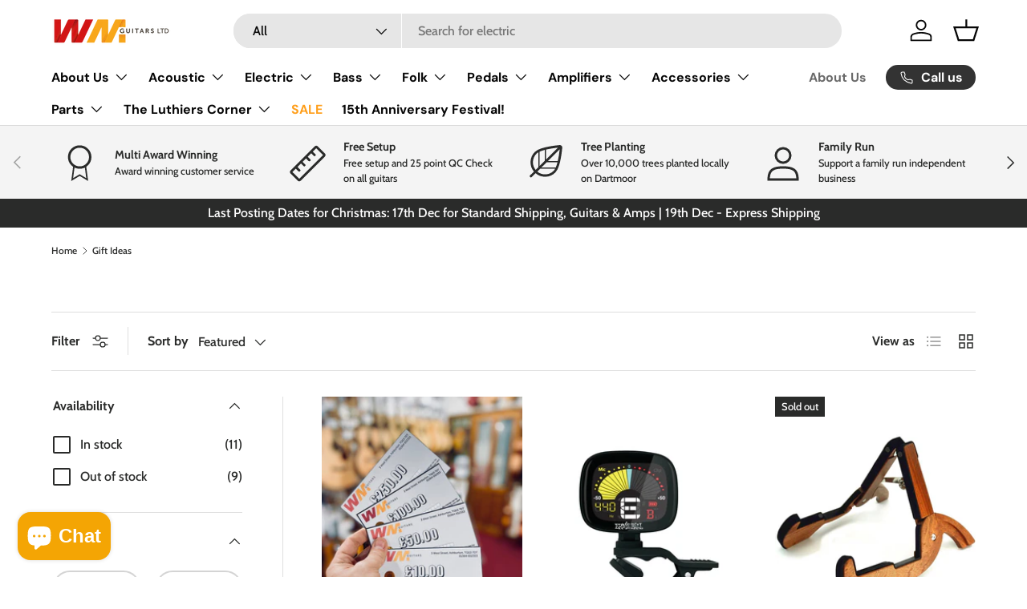

--- FILE ---
content_type: text/html; charset=utf-8
request_url: https://www.wmguitars.com/collections/gift-ideas
body_size: 62246
content:
<!doctype html>
<html class="no-js" lang="en" dir="ltr">
<head><meta charset="utf-8">
<meta name="viewport" content="width=device-width,initial-scale=1">
<title>Guitar Gift Ideas | WM Guitars</title><link rel="canonical" href="https://www.wmguitars.com/collections/gift-ideas"><link rel="icon" href="//www.wmguitars.com/cdn/shop/files/WM_Guitars_LTD_Logo_WhiteText.png?crop=center&height=48&v=1649158882&width=48" type="image/png">
  <link rel="apple-touch-icon" href="//www.wmguitars.com/cdn/shop/files/WM_Guitars_LTD_Logo_WhiteText.png?crop=center&height=180&v=1649158882&width=180"><meta name="description" content="Discover the perfect gift for guitar enthusiasts. From accessories to unique picks, explore our curated collection of guitar gift ideas."><meta property="og:site_name" content="WM Guitars">
<meta property="og:url" content="https://www.wmguitars.com/collections/gift-ideas">
<meta property="og:title" content="Guitar Gift Ideas | WM Guitars">
<meta property="og:type" content="product.group">
<meta property="og:description" content="Discover the perfect gift for guitar enthusiasts. From accessories to unique picks, explore our curated collection of guitar gift ideas."><meta property="og:image" content="http://www.wmguitars.com/cdn/shop/collections/gift-ideas-704185.jpg?crop=center&height=1200&v=1712329012&width=1200">
  <meta property="og:image:secure_url" content="https://www.wmguitars.com/cdn/shop/collections/gift-ideas-704185.jpg?crop=center&height=1200&v=1712329012&width=1200">
  <meta property="og:image:width" content="2048">
  <meta property="og:image:height" content="2048"><meta name="twitter:card" content="summary_large_image">
<meta name="twitter:title" content="Guitar Gift Ideas | WM Guitars">
<meta name="twitter:description" content="Discover the perfect gift for guitar enthusiasts. From accessories to unique picks, explore our curated collection of guitar gift ideas.">
<link rel="preload" href="//www.wmguitars.com/cdn/shop/t/39/assets/main.css?v=124353995167775140351742317715" as="style"><style data-shopify>
@font-face {
  font-family: Cabin;
  font-weight: 500;
  font-style: normal;
  font-display: swap;
  src: url("//www.wmguitars.com/cdn/fonts/cabin/cabin_n5.0250ac238cfbbff14d3c16fcc89f227ca95d5c6f.woff2") format("woff2"),
       url("//www.wmguitars.com/cdn/fonts/cabin/cabin_n5.46470cf25a90d766aece73a31a42bfd8ef7a470b.woff") format("woff");
}
@font-face {
  font-family: Cabin;
  font-weight: 700;
  font-style: normal;
  font-display: swap;
  src: url("//www.wmguitars.com/cdn/fonts/cabin/cabin_n7.255204a342bfdbc9ae2017bd4e6a90f8dbb2f561.woff2") format("woff2"),
       url("//www.wmguitars.com/cdn/fonts/cabin/cabin_n7.e2afa22a0d0f4b64da3569c990897429d40ff5c0.woff") format("woff");
}
@font-face {
  font-family: Cabin;
  font-weight: 500;
  font-style: italic;
  font-display: swap;
  src: url("//www.wmguitars.com/cdn/fonts/cabin/cabin_i5.41114c38a0d22162b36ab5069648ecffebea72e7.woff2") format("woff2"),
       url("//www.wmguitars.com/cdn/fonts/cabin/cabin_i5.f5f8a3f9c0c9bcec2d24d4d78763a8a222af0879.woff") format("woff");
}
@font-face {
  font-family: Cabin;
  font-weight: 700;
  font-style: italic;
  font-display: swap;
  src: url("//www.wmguitars.com/cdn/fonts/cabin/cabin_i7.ef2404c08a493e7ccbc92d8c39adf683f40e1fb5.woff2") format("woff2"),
       url("//www.wmguitars.com/cdn/fonts/cabin/cabin_i7.480421791818000fc8a5d4134822321b5d7964f8.woff") format("woff");
}
@font-face {
  font-family: "DM Sans";
  font-weight: 700;
  font-style: normal;
  font-display: swap;
  src: url("//www.wmguitars.com/cdn/fonts/dm_sans/dmsans_n7.97e21d81502002291ea1de8aefb79170c6946ce5.woff2") format("woff2"),
       url("//www.wmguitars.com/cdn/fonts/dm_sans/dmsans_n7.af5c214f5116410ca1d53a2090665620e78e2e1b.woff") format("woff");
}
@font-face {
  font-family: "DM Sans";
  font-weight: 700;
  font-style: normal;
  font-display: swap;
  src: url("//www.wmguitars.com/cdn/fonts/dm_sans/dmsans_n7.97e21d81502002291ea1de8aefb79170c6946ce5.woff2") format("woff2"),
       url("//www.wmguitars.com/cdn/fonts/dm_sans/dmsans_n7.af5c214f5116410ca1d53a2090665620e78e2e1b.woff") format("woff");
}
:root {
      --bg-color: 255 255 255 / 1.0;
      --bg-color-og: 255 255 255 / 1.0;
      --heading-color: 42 43 42;
      --text-color: 42 43 42;
      --text-color-og: 42 43 42;
      --scrollbar-color: 42 43 42;
      --link-color: 42 43 42;
      --link-color-og: 42 43 42;
      --star-color: 255 159 28;--swatch-border-color-default: 212 213 212;
        --swatch-border-color-active: 149 149 149;
        --swatch-card-size: 24px;
        --swatch-variant-picker-size: 64px;--color-scheme-1-bg: 244 244 244 / 1.0;
      --color-scheme-1-grad: linear-gradient(180deg, rgba(244, 244, 244, 1), rgba(244, 244, 244, 1) 100%);
      --color-scheme-1-heading: 42 43 42;
      --color-scheme-1-text: 42 43 42;
      --color-scheme-1-btn-bg: 255 159 28;
      --color-scheme-1-btn-text: 255 255 255;
      --color-scheme-1-btn-bg-hover: 255 180 77;--color-scheme-2-bg: 42 43 42 / 1.0;
      --color-scheme-2-grad: linear-gradient(225deg, rgba(51, 59, 67, 0.88) 8%, rgba(41, 47, 54, 1) 56%, rgba(20, 20, 20, 1) 92%);
      --color-scheme-2-heading: 255 159 28;
      --color-scheme-2-text: 255 255 255;
      --color-scheme-2-btn-bg: 255 159 28;
      --color-scheme-2-btn-text: 255 255 255;
      --color-scheme-2-btn-bg-hover: 255 180 77;--color-scheme-3-bg: 255 159 28 / 1.0;
      --color-scheme-3-grad: linear-gradient(46deg, rgba(255, 159, 28, 1) 8%, rgba(234, 73, 0, 1) 69%, rgba(255, 88, 13, 0.88) 92%);
      --color-scheme-3-heading: 255 255 255;
      --color-scheme-3-text: 255 255 255;
      --color-scheme-3-btn-bg: 42 43 42;
      --color-scheme-3-btn-text: 255 255 255;
      --color-scheme-3-btn-bg-hover: 82 83 82;

      --drawer-bg-color: 255 255 255 / 1.0;
      --drawer-text-color: 42 43 42;

      --panel-bg-color: 244 244 244 / 1.0;
      --panel-heading-color: 42 43 42;
      --panel-text-color: 42 43 42;

      --in-stock-text-color: 44 126 63;
      --low-stock-text-color: 210 134 26;
      --very-low-stock-text-color: 180 12 28;
      --no-stock-text-color: 119 119 119;
      --no-stock-backordered-text-color: 119 119 119;

      --error-bg-color: 252 237 238;
      --error-text-color: 180 12 28;
      --success-bg-color: 232 246 234;
      --success-text-color: 44 126 63;
      --info-bg-color: 228 237 250;
      --info-text-color: 26 102 210;

      --heading-font-family: "DM Sans", sans-serif;
      --heading-font-style: normal;
      --heading-font-weight: 700;
      --heading-scale-start: 4;

      --navigation-font-family: "DM Sans", sans-serif;
      --navigation-font-style: normal;
      --navigation-font-weight: 700;--heading-text-transform: none;
--subheading-text-transform: none;
      --body-font-family: Cabin, sans-serif;
      --body-font-style: normal;
      --body-font-weight: 500;
      --body-font-size: 16;

      --section-gap: 48;
      --heading-gap: calc(8 * var(--space-unit));--grid-column-gap: 20px;--btn-bg-color: 42 43 42;
      --btn-bg-hover-color: 82 83 82;
      --btn-text-color: 255 255 255;
      --btn-bg-color-og: 42 43 42;
      --btn-text-color-og: 255 255 255;
      --btn-alt-bg-color: 255 255 255;
      --btn-alt-bg-alpha: 1.0;
      --btn-alt-text-color: 42 43 42;
      --btn-border-width: 2px;
      --btn-padding-y: 12px;

      
      --btn-border-radius: 28px;
      

      --btn-lg-border-radius: 50%;
      --btn-icon-border-radius: 50%;
      --input-with-btn-inner-radius: var(--btn-border-radius);

      --input-bg-color: 255 255 255 / 1.0;
      --input-text-color: 42 43 42;
      --input-border-width: 2px;
      --input-border-radius: 26px;
      --textarea-border-radius: 12px;
      --input-border-radius: 28px;
      --input-lg-border-radius: 34px;
      --input-bg-color-diff-3: #f7f7f7;
      --input-bg-color-diff-6: #f0f0f0;

      --modal-border-radius: 16px;
      --modal-overlay-color: 0 0 0;
      --modal-overlay-opacity: 0.4;
      --drawer-border-radius: 16px;
      --overlay-border-radius: 0px;

      --custom-label-bg-color: 13 44 84;
      --custom-label-text-color: 255 255 255;--sale-label-bg-color: 255 159 28;
      --sale-label-text-color: 255 255 255;--sold-out-label-bg-color: 42 43 42;
      --sold-out-label-text-color: 255 255 255;--new-label-bg-color: 127 184 0;
      --new-label-text-color: 255 255 255;--preorder-label-bg-color: 255 159 28;
      --preorder-label-text-color: 42 43 42;

      --collection-label-color: 0 126 18;

      --page-width: 1260px;
      --gutter-sm: 20px;
      --gutter-md: 32px;
      --gutter-lg: 64px;

      --payment-terms-bg-color: #ffffff;

      --coll-card-bg-color: #F9F9F9;
      --coll-card-border-color: #f2f2f2;

      --card-highlight-bg-color: #F9F9F9;
      --card-highlight-text-color: 85 85 85;
      --card-highlight-border-color: #E1E1E1;--blend-bg-color: #f4f4f4;
        
          --aos-animate-duration: 0.6s;
        

        
          --aos-min-width: 600;
        
      

      --reading-width: 48em;
    }

    @media (max-width: 769px) {
      :root {
        --reading-width: 36em;
      }
    }
  </style><link rel="stylesheet" href="//www.wmguitars.com/cdn/shop/t/39/assets/main.css?v=124353995167775140351742317715">
  <script src="//www.wmguitars.com/cdn/shop/t/39/assets/main.js?v=7387599802027375351742317755" defer="defer"></script><link rel="preload" href="//www.wmguitars.com/cdn/fonts/cabin/cabin_n5.0250ac238cfbbff14d3c16fcc89f227ca95d5c6f.woff2" as="font" type="font/woff2" crossorigin fetchpriority="high"><link rel="preload" href="//www.wmguitars.com/cdn/fonts/dm_sans/dmsans_n7.97e21d81502002291ea1de8aefb79170c6946ce5.woff2" as="font" type="font/woff2" crossorigin fetchpriority="high"><link rel="stylesheet" href="//www.wmguitars.com/cdn/shop/t/39/assets/swatches.css?v=49601657955471237251742317982" media="print" onload="this.media='all'">
    <noscript><link rel="stylesheet" href="//www.wmguitars.com/cdn/shop/t/39/assets/swatches.css?v=49601657955471237251742317982"></noscript><script>window.performance && window.performance.mark && window.performance.mark('shopify.content_for_header.start');</script><meta name="facebook-domain-verification" content="9sts2avwjb1nh101xle8enzy1vi5qt">
<meta id="shopify-digital-wallet" name="shopify-digital-wallet" content="/55289544896/digital_wallets/dialog">
<meta name="shopify-checkout-api-token" content="d1237b4253826fa3c4bd8216514ace46">
<meta id="in-context-paypal-metadata" data-shop-id="55289544896" data-venmo-supported="false" data-environment="production" data-locale="en_US" data-paypal-v4="true" data-currency="GBP">
<link rel="alternate" type="application/atom+xml" title="Feed" href="/collections/gift-ideas.atom" />
<link rel="next" href="/collections/gift-ideas?page=2">
<link rel="alternate" type="application/json+oembed" href="https://www.wmguitars.com/collections/gift-ideas.oembed">
<script async="async" src="/checkouts/internal/preloads.js?locale=en-GB"></script>
<link rel="preconnect" href="https://shop.app" crossorigin="anonymous">
<script async="async" src="https://shop.app/checkouts/internal/preloads.js?locale=en-GB&shop_id=55289544896" crossorigin="anonymous"></script>
<script id="apple-pay-shop-capabilities" type="application/json">{"shopId":55289544896,"countryCode":"GB","currencyCode":"GBP","merchantCapabilities":["supports3DS"],"merchantId":"gid:\/\/shopify\/Shop\/55289544896","merchantName":"WM Guitars","requiredBillingContactFields":["postalAddress","email","phone"],"requiredShippingContactFields":["postalAddress","email","phone"],"shippingType":"shipping","supportedNetworks":["visa","maestro","masterCard","amex","discover","elo"],"total":{"type":"pending","label":"WM Guitars","amount":"1.00"},"shopifyPaymentsEnabled":true,"supportsSubscriptions":true}</script>
<script id="shopify-features" type="application/json">{"accessToken":"d1237b4253826fa3c4bd8216514ace46","betas":["rich-media-storefront-analytics"],"domain":"www.wmguitars.com","predictiveSearch":true,"shopId":55289544896,"locale":"en"}</script>
<script>var Shopify = Shopify || {};
Shopify.shop = "wmguitars.myshopify.com";
Shopify.locale = "en";
Shopify.currency = {"active":"GBP","rate":"1.0"};
Shopify.country = "GB";
Shopify.theme = {"name":"WM 3.3 - Optimised","id":177955111298,"schema_name":"Enterprise","schema_version":"1.6.2","theme_store_id":1657,"role":"main"};
Shopify.theme.handle = "null";
Shopify.theme.style = {"id":null,"handle":null};
Shopify.cdnHost = "www.wmguitars.com/cdn";
Shopify.routes = Shopify.routes || {};
Shopify.routes.root = "/";</script>
<script type="module">!function(o){(o.Shopify=o.Shopify||{}).modules=!0}(window);</script>
<script>!function(o){function n(){var o=[];function n(){o.push(Array.prototype.slice.apply(arguments))}return n.q=o,n}var t=o.Shopify=o.Shopify||{};t.loadFeatures=n(),t.autoloadFeatures=n()}(window);</script>
<script>
  window.ShopifyPay = window.ShopifyPay || {};
  window.ShopifyPay.apiHost = "shop.app\/pay";
  window.ShopifyPay.redirectState = null;
</script>
<script id="shop-js-analytics" type="application/json">{"pageType":"collection"}</script>
<script defer="defer" async type="module" src="//www.wmguitars.com/cdn/shopifycloud/shop-js/modules/v2/client.init-shop-cart-sync_BdyHc3Nr.en.esm.js"></script>
<script defer="defer" async type="module" src="//www.wmguitars.com/cdn/shopifycloud/shop-js/modules/v2/chunk.common_Daul8nwZ.esm.js"></script>
<script type="module">
  await import("//www.wmguitars.com/cdn/shopifycloud/shop-js/modules/v2/client.init-shop-cart-sync_BdyHc3Nr.en.esm.js");
await import("//www.wmguitars.com/cdn/shopifycloud/shop-js/modules/v2/chunk.common_Daul8nwZ.esm.js");

  window.Shopify.SignInWithShop?.initShopCartSync?.({"fedCMEnabled":true,"windoidEnabled":true});

</script>
<script>
  window.Shopify = window.Shopify || {};
  if (!window.Shopify.featureAssets) window.Shopify.featureAssets = {};
  window.Shopify.featureAssets['shop-js'] = {"shop-cart-sync":["modules/v2/client.shop-cart-sync_QYOiDySF.en.esm.js","modules/v2/chunk.common_Daul8nwZ.esm.js"],"init-fed-cm":["modules/v2/client.init-fed-cm_DchLp9rc.en.esm.js","modules/v2/chunk.common_Daul8nwZ.esm.js"],"shop-button":["modules/v2/client.shop-button_OV7bAJc5.en.esm.js","modules/v2/chunk.common_Daul8nwZ.esm.js"],"init-windoid":["modules/v2/client.init-windoid_DwxFKQ8e.en.esm.js","modules/v2/chunk.common_Daul8nwZ.esm.js"],"shop-cash-offers":["modules/v2/client.shop-cash-offers_DWtL6Bq3.en.esm.js","modules/v2/chunk.common_Daul8nwZ.esm.js","modules/v2/chunk.modal_CQq8HTM6.esm.js"],"shop-toast-manager":["modules/v2/client.shop-toast-manager_CX9r1SjA.en.esm.js","modules/v2/chunk.common_Daul8nwZ.esm.js"],"init-shop-email-lookup-coordinator":["modules/v2/client.init-shop-email-lookup-coordinator_UhKnw74l.en.esm.js","modules/v2/chunk.common_Daul8nwZ.esm.js"],"pay-button":["modules/v2/client.pay-button_DzxNnLDY.en.esm.js","modules/v2/chunk.common_Daul8nwZ.esm.js"],"avatar":["modules/v2/client.avatar_BTnouDA3.en.esm.js"],"init-shop-cart-sync":["modules/v2/client.init-shop-cart-sync_BdyHc3Nr.en.esm.js","modules/v2/chunk.common_Daul8nwZ.esm.js"],"shop-login-button":["modules/v2/client.shop-login-button_D8B466_1.en.esm.js","modules/v2/chunk.common_Daul8nwZ.esm.js","modules/v2/chunk.modal_CQq8HTM6.esm.js"],"init-customer-accounts-sign-up":["modules/v2/client.init-customer-accounts-sign-up_C8fpPm4i.en.esm.js","modules/v2/client.shop-login-button_D8B466_1.en.esm.js","modules/v2/chunk.common_Daul8nwZ.esm.js","modules/v2/chunk.modal_CQq8HTM6.esm.js"],"init-shop-for-new-customer-accounts":["modules/v2/client.init-shop-for-new-customer-accounts_CVTO0Ztu.en.esm.js","modules/v2/client.shop-login-button_D8B466_1.en.esm.js","modules/v2/chunk.common_Daul8nwZ.esm.js","modules/v2/chunk.modal_CQq8HTM6.esm.js"],"init-customer-accounts":["modules/v2/client.init-customer-accounts_dRgKMfrE.en.esm.js","modules/v2/client.shop-login-button_D8B466_1.en.esm.js","modules/v2/chunk.common_Daul8nwZ.esm.js","modules/v2/chunk.modal_CQq8HTM6.esm.js"],"shop-follow-button":["modules/v2/client.shop-follow-button_CkZpjEct.en.esm.js","modules/v2/chunk.common_Daul8nwZ.esm.js","modules/v2/chunk.modal_CQq8HTM6.esm.js"],"lead-capture":["modules/v2/client.lead-capture_BntHBhfp.en.esm.js","modules/v2/chunk.common_Daul8nwZ.esm.js","modules/v2/chunk.modal_CQq8HTM6.esm.js"],"checkout-modal":["modules/v2/client.checkout-modal_CfxcYbTm.en.esm.js","modules/v2/chunk.common_Daul8nwZ.esm.js","modules/v2/chunk.modal_CQq8HTM6.esm.js"],"shop-login":["modules/v2/client.shop-login_Da4GZ2H6.en.esm.js","modules/v2/chunk.common_Daul8nwZ.esm.js","modules/v2/chunk.modal_CQq8HTM6.esm.js"],"payment-terms":["modules/v2/client.payment-terms_MV4M3zvL.en.esm.js","modules/v2/chunk.common_Daul8nwZ.esm.js","modules/v2/chunk.modal_CQq8HTM6.esm.js"]};
</script>
<script>(function() {
  var isLoaded = false;
  function asyncLoad() {
    if (isLoaded) return;
    isLoaded = true;
    var urls = ["https:\/\/chimpstatic.com\/mcjs-connected\/js\/users\/9a2811336fb65cb318f33e23d\/2a9401730cc7acc50a11b9f52.js?shop=wmguitars.myshopify.com","https:\/\/cdncozyantitheft.addons.business\/js\/script_tags\/wmguitars\/eyGX2WPGyMKMjbdNyUrfUO2NXsD0mO0T.js?shop=wmguitars.myshopify.com","https:\/\/d1639lhkj5l89m.cloudfront.net\/js\/storefront\/uppromote.js?shop=wmguitars.myshopify.com","https:\/\/storage.nfcube.com\/instafeed-6cf1782debeed84ff1bb1125c3f9d3b8.js?shop=wmguitars.myshopify.com"];
    for (var i = 0; i < urls.length; i++) {
      var s = document.createElement('script');
      s.type = 'text/javascript';
      s.async = true;
      s.src = urls[i];
      var x = document.getElementsByTagName('script')[0];
      x.parentNode.insertBefore(s, x);
    }
  };
  if(window.attachEvent) {
    window.attachEvent('onload', asyncLoad);
  } else {
    window.addEventListener('load', asyncLoad, false);
  }
})();</script>
<script id="__st">var __st={"a":55289544896,"offset":0,"reqid":"3d8d59d3-5c9e-41aa-a711-f4a4a5d2a3af-1768948442","pageurl":"www.wmguitars.com\/collections\/gift-ideas","u":"ba2dec7b19e0","p":"collection","rtyp":"collection","rid":296350351552};</script>
<script>window.ShopifyPaypalV4VisibilityTracking = true;</script>
<script id="captcha-bootstrap">!function(){'use strict';const t='contact',e='account',n='new_comment',o=[[t,t],['blogs',n],['comments',n],[t,'customer']],c=[[e,'customer_login'],[e,'guest_login'],[e,'recover_customer_password'],[e,'create_customer']],r=t=>t.map((([t,e])=>`form[action*='/${t}']:not([data-nocaptcha='true']) input[name='form_type'][value='${e}']`)).join(','),a=t=>()=>t?[...document.querySelectorAll(t)].map((t=>t.form)):[];function s(){const t=[...o],e=r(t);return a(e)}const i='password',u='form_key',d=['recaptcha-v3-token','g-recaptcha-response','h-captcha-response',i],f=()=>{try{return window.sessionStorage}catch{return}},m='__shopify_v',_=t=>t.elements[u];function p(t,e,n=!1){try{const o=window.sessionStorage,c=JSON.parse(o.getItem(e)),{data:r}=function(t){const{data:e,action:n}=t;return t[m]||n?{data:e,action:n}:{data:t,action:n}}(c);for(const[e,n]of Object.entries(r))t.elements[e]&&(t.elements[e].value=n);n&&o.removeItem(e)}catch(o){console.error('form repopulation failed',{error:o})}}const l='form_type',E='cptcha';function T(t){t.dataset[E]=!0}const w=window,h=w.document,L='Shopify',v='ce_forms',y='captcha';let A=!1;((t,e)=>{const n=(g='f06e6c50-85a8-45c8-87d0-21a2b65856fe',I='https://cdn.shopify.com/shopifycloud/storefront-forms-hcaptcha/ce_storefront_forms_captcha_hcaptcha.v1.5.2.iife.js',D={infoText:'Protected by hCaptcha',privacyText:'Privacy',termsText:'Terms'},(t,e,n)=>{const o=w[L][v],c=o.bindForm;if(c)return c(t,g,e,D).then(n);var r;o.q.push([[t,g,e,D],n]),r=I,A||(h.body.append(Object.assign(h.createElement('script'),{id:'captcha-provider',async:!0,src:r})),A=!0)});var g,I,D;w[L]=w[L]||{},w[L][v]=w[L][v]||{},w[L][v].q=[],w[L][y]=w[L][y]||{},w[L][y].protect=function(t,e){n(t,void 0,e),T(t)},Object.freeze(w[L][y]),function(t,e,n,w,h,L){const[v,y,A,g]=function(t,e,n){const i=e?o:[],u=t?c:[],d=[...i,...u],f=r(d),m=r(i),_=r(d.filter((([t,e])=>n.includes(e))));return[a(f),a(m),a(_),s()]}(w,h,L),I=t=>{const e=t.target;return e instanceof HTMLFormElement?e:e&&e.form},D=t=>v().includes(t);t.addEventListener('submit',(t=>{const e=I(t);if(!e)return;const n=D(e)&&!e.dataset.hcaptchaBound&&!e.dataset.recaptchaBound,o=_(e),c=g().includes(e)&&(!o||!o.value);(n||c)&&t.preventDefault(),c&&!n&&(function(t){try{if(!f())return;!function(t){const e=f();if(!e)return;const n=_(t);if(!n)return;const o=n.value;o&&e.removeItem(o)}(t);const e=Array.from(Array(32),(()=>Math.random().toString(36)[2])).join('');!function(t,e){_(t)||t.append(Object.assign(document.createElement('input'),{type:'hidden',name:u})),t.elements[u].value=e}(t,e),function(t,e){const n=f();if(!n)return;const o=[...t.querySelectorAll(`input[type='${i}']`)].map((({name:t})=>t)),c=[...d,...o],r={};for(const[a,s]of new FormData(t).entries())c.includes(a)||(r[a]=s);n.setItem(e,JSON.stringify({[m]:1,action:t.action,data:r}))}(t,e)}catch(e){console.error('failed to persist form',e)}}(e),e.submit())}));const S=(t,e)=>{t&&!t.dataset[E]&&(n(t,e.some((e=>e===t))),T(t))};for(const o of['focusin','change'])t.addEventListener(o,(t=>{const e=I(t);D(e)&&S(e,y())}));const B=e.get('form_key'),M=e.get(l),P=B&&M;t.addEventListener('DOMContentLoaded',(()=>{const t=y();if(P)for(const e of t)e.elements[l].value===M&&p(e,B);[...new Set([...A(),...v().filter((t=>'true'===t.dataset.shopifyCaptcha))])].forEach((e=>S(e,t)))}))}(h,new URLSearchParams(w.location.search),n,t,e,['guest_login'])})(!0,!0)}();</script>
<script integrity="sha256-4kQ18oKyAcykRKYeNunJcIwy7WH5gtpwJnB7kiuLZ1E=" data-source-attribution="shopify.loadfeatures" defer="defer" src="//www.wmguitars.com/cdn/shopifycloud/storefront/assets/storefront/load_feature-a0a9edcb.js" crossorigin="anonymous"></script>
<script crossorigin="anonymous" defer="defer" src="//www.wmguitars.com/cdn/shopifycloud/storefront/assets/shopify_pay/storefront-65b4c6d7.js?v=20250812"></script>
<script data-source-attribution="shopify.dynamic_checkout.dynamic.init">var Shopify=Shopify||{};Shopify.PaymentButton=Shopify.PaymentButton||{isStorefrontPortableWallets:!0,init:function(){window.Shopify.PaymentButton.init=function(){};var t=document.createElement("script");t.src="https://www.wmguitars.com/cdn/shopifycloud/portable-wallets/latest/portable-wallets.en.js",t.type="module",document.head.appendChild(t)}};
</script>
<script data-source-attribution="shopify.dynamic_checkout.buyer_consent">
  function portableWalletsHideBuyerConsent(e){var t=document.getElementById("shopify-buyer-consent"),n=document.getElementById("shopify-subscription-policy-button");t&&n&&(t.classList.add("hidden"),t.setAttribute("aria-hidden","true"),n.removeEventListener("click",e))}function portableWalletsShowBuyerConsent(e){var t=document.getElementById("shopify-buyer-consent"),n=document.getElementById("shopify-subscription-policy-button");t&&n&&(t.classList.remove("hidden"),t.removeAttribute("aria-hidden"),n.addEventListener("click",e))}window.Shopify?.PaymentButton&&(window.Shopify.PaymentButton.hideBuyerConsent=portableWalletsHideBuyerConsent,window.Shopify.PaymentButton.showBuyerConsent=portableWalletsShowBuyerConsent);
</script>
<script data-source-attribution="shopify.dynamic_checkout.cart.bootstrap">document.addEventListener("DOMContentLoaded",(function(){function t(){return document.querySelector("shopify-accelerated-checkout-cart, shopify-accelerated-checkout")}if(t())Shopify.PaymentButton.init();else{new MutationObserver((function(e,n){t()&&(Shopify.PaymentButton.init(),n.disconnect())})).observe(document.body,{childList:!0,subtree:!0})}}));
</script>
<script id='scb4127' type='text/javascript' async='' src='https://www.wmguitars.com/cdn/shopifycloud/privacy-banner/storefront-banner.js'></script><link id="shopify-accelerated-checkout-styles" rel="stylesheet" media="screen" href="https://www.wmguitars.com/cdn/shopifycloud/portable-wallets/latest/accelerated-checkout-backwards-compat.css" crossorigin="anonymous">
<style id="shopify-accelerated-checkout-cart">
        #shopify-buyer-consent {
  margin-top: 1em;
  display: inline-block;
  width: 100%;
}

#shopify-buyer-consent.hidden {
  display: none;
}

#shopify-subscription-policy-button {
  background: none;
  border: none;
  padding: 0;
  text-decoration: underline;
  font-size: inherit;
  cursor: pointer;
}

#shopify-subscription-policy-button::before {
  box-shadow: none;
}

      </style>
<script id="sections-script" data-sections="header,footer" defer="defer" src="//www.wmguitars.com/cdn/shop/t/39/compiled_assets/scripts.js?v=8630"></script>
<script>window.performance && window.performance.mark && window.performance.mark('shopify.content_for_header.end');</script>
<script src="//www.wmguitars.com/cdn/shop/t/39/assets/blur-messages.js?v=19983947068560174711742317573" defer="defer"></script>
    <script src="//www.wmguitars.com/cdn/shop/t/39/assets/animate-on-scroll.js?v=152238651467681800201742317543" defer="defer"></script>
    <link rel="stylesheet" href="//www.wmguitars.com/cdn/shop/t/39/assets/animate-on-scroll.css?v=168767351273477033861742317540">
  

  <script>document.documentElement.className = document.documentElement.className.replace('no-js', 'js');</script><!-- CC Custom Head Start --><!-- CC Custom Head End --><!-- BEGIN app block: shopify://apps/tinyseo/blocks/breadcrumbs-json-ld-embed/0605268f-f7c4-4e95-b560-e43df7d59ae4 --><script type="application/ld+json" id="tinyimg-breadcrumbs-json-ld">
      {
        "@context": "https://schema.org",
        "@type": "BreadcrumbList",
        "itemListElement": [
          {
            "@type": "ListItem",
            "position": 1,
            "item": {
              "@id": "https://www.wmguitars.com",
          "name": "Home"
        }
      }
      
      ,{
        "@type": "ListItem",
        "position": 2,
        "item": {
          "@id": "https://www.wmguitars.com/collections/gift-ideas",
          "name": "Gift Ideas"
        }
      }
      
      ]
    }
  </script>
<!-- END app block --><!-- BEGIN app block: shopify://apps/tinyseo/blocks/collection-json-ld-embed/0605268f-f7c4-4e95-b560-e43df7d59ae4 --><script type="application/ld+json" id="tinyimg-collection-json-ld">
{
  "@context" : "http://schema.org",
  "@type": "CollectionPage",
  "@id": "https://www.wmguitars.com/collections/gift-ideas",
  "name": "Gift Ideas",
  "url": "https://www.wmguitars.com/collections/gift-ideas",
  
  "description": "Whether you\u0026#39;re searching for a birthday present or just something for a special someone be sure to check out our gift ideas at WM Guitars, Ashburton UK.",
  
  
  "image": "https://www.wmguitars.com/cdn/shop/collections/gift-ideas-704185_1024x1024.jpg?v=1712329012",
  
  "mainEntity" : {
    "@type":"ItemList",
    "itemListElement":[
      

      {
        "@type":"ListItem",
        "position":1,
        "url":"https://www.wmguitars.com/products/wm-guitars-gift-voucher"
      },
      {
        "@type":"ListItem",
        "position":2,
        "url":"https://www.wmguitars.com/products/ernie-ball-flex-tune"
      },
      {
        "@type":"ListItem",
        "position":3,
        "url":"https://www.wmguitars.com/products/cooperstand"
      },
      {
        "@type":"ListItem",
        "position":4,
        "url":"https://www.wmguitars.com/products/nu-x-mighty-air-wireless-stereo-modeling-amplifier"
      },
      {
        "@type":"ListItem",
        "position":5,
        "url":"https://www.wmguitars.com/products/gruv-gear-fretwrap"
      },
      {
        "@type":"ListItem",
        "position":6,
        "url":"https://www.wmguitars.com/products/fump-bass-bridge-dampener"
      },
      {
        "@type":"ListItem",
        "position":7,
        "url":"https://www.wmguitars.com/products/star-singer-slides-anam-cara"
      },
      {
        "@type":"ListItem",
        "position":8,
        "url":"https://www.wmguitars.com/products/nu-x-bumblebee-pedalboards-with-bag-accessories"
      },
      {
        "@type":"ListItem",
        "position":9,
        "url":"https://www.wmguitars.com/products/nu-x-c-5rc-rechargeable-wireless-guitar-set-5-8ghz"
      },
      {
        "@type":"ListItem",
        "position":10,
        "url":"https://www.wmguitars.com/products/jim-dunlop-pick-variety-pack-12-picks"
      },
      {
        "@type":"ListItem",
        "position":11,
        "url":"https://www.wmguitars.com/products/p04001uk"
      },
      {
        "@type":"ListItem",
        "position":12,
        "url":"https://www.wmguitars.com/products/ebmmm"
      },
      {
        "@type":"ListItem",
        "position":13,
        "url":"https://www.wmguitars.com/products/ebwbss"
      },
      {
        "@type":"ListItem",
        "position":14,
        "url":"https://www.wmguitars.com/products/ebwbrs"
      },
      {
        "@type":"ListItem",
        "position":15,
        "url":"https://www.wmguitars.com/products/ebwbsteel"
      },
      {
        "@type":"ListItem",
        "position":16,
        "url":"https://www.wmguitars.com/products/ebc"
      },
      {
        "@type":"ListItem",
        "position":17,
        "url":"https://www.wmguitars.com/products/nu-x-mp-3-mighty-plug-pro-headphone-modelling-amp"
      },
      {
        "@type":"ListItem",
        "position":18,
        "url":"https://www.wmguitars.com/products/nu-x-b-6-wireless-saxophone-microphone-system-2-4ghz"
      }
  
    ]
  }
}

</script>
<!-- END app block --><!-- BEGIN app block: shopify://apps/cozy-antitheft/blocks/Cozy_Antitheft_Script_1.0.0/a34a1874-f183-4394-8a9a-1e3f3275f1a7 --><script src="https://cozyantitheft.addons.business/js/script_tags/wmguitars/default/protect.js?shop=wmguitars.myshopify.com" async type="text/javascript"></script>


<!-- END app block --><!-- BEGIN app block: shopify://apps/instafeed/blocks/head-block/c447db20-095d-4a10-9725-b5977662c9d5 --><link rel="preconnect" href="https://cdn.nfcube.com/">
<link rel="preconnect" href="https://scontent.cdninstagram.com/">


  <script>
    document.addEventListener('DOMContentLoaded', function () {
      let instafeedScript = document.createElement('script');

      
        instafeedScript.src = 'https://storage.nfcube.com/instafeed-6cf1782debeed84ff1bb1125c3f9d3b8.js';
      

      document.body.appendChild(instafeedScript);
    });
  </script>





<!-- END app block --><!-- BEGIN app block: shopify://apps/judge-me-reviews/blocks/judgeme_core/61ccd3b1-a9f2-4160-9fe9-4fec8413e5d8 --><!-- Start of Judge.me Core -->






<link rel="dns-prefetch" href="https://cdnwidget.judge.me">
<link rel="dns-prefetch" href="https://cdn.judge.me">
<link rel="dns-prefetch" href="https://cdn1.judge.me">
<link rel="dns-prefetch" href="https://api.judge.me">

<script data-cfasync='false' class='jdgm-settings-script'>window.jdgmSettings={"pagination":5,"disable_web_reviews":false,"badge_no_review_text":"No reviews","badge_n_reviews_text":"{{ n }} review/reviews","hide_badge_preview_if_no_reviews":true,"badge_hide_text":false,"enforce_center_preview_badge":false,"widget_title":"Customer Reviews","widget_open_form_text":"Write a review","widget_close_form_text":"Cancel review","widget_refresh_page_text":"Refresh page","widget_summary_text":"Based on {{ number_of_reviews }} review/reviews","widget_no_review_text":"Be the first to write a review","widget_name_field_text":"Display name","widget_verified_name_field_text":"Verified Name (public)","widget_name_placeholder_text":"Display name","widget_required_field_error_text":"This field is required.","widget_email_field_text":"Email address","widget_verified_email_field_text":"Verified Email (private, can not be edited)","widget_email_placeholder_text":"Your email address","widget_email_field_error_text":"Please enter a valid email address.","widget_rating_field_text":"Rating","widget_review_title_field_text":"Review Title","widget_review_title_placeholder_text":"Give your review a title","widget_review_body_field_text":"Review content","widget_review_body_placeholder_text":"Start writing here...","widget_pictures_field_text":"Picture/Video (optional)","widget_submit_review_text":"Submit Review","widget_submit_verified_review_text":"Submit Verified Review","widget_submit_success_msg_with_auto_publish":"Thank you! Please refresh the page in a few moments to see your review. You can remove or edit your review by logging into \u003ca href='https://judge.me/login' target='_blank' rel='nofollow noopener'\u003eJudge.me\u003c/a\u003e","widget_submit_success_msg_no_auto_publish":"Thank you! Your review will be published as soon as it is approved by the shop admin. You can remove or edit your review by logging into \u003ca href='https://judge.me/login' target='_blank' rel='nofollow noopener'\u003eJudge.me\u003c/a\u003e","widget_show_default_reviews_out_of_total_text":"Showing {{ n_reviews_shown }} out of {{ n_reviews }} reviews.","widget_show_all_link_text":"Show all","widget_show_less_link_text":"Show less","widget_author_said_text":"{{ reviewer_name }} said:","widget_days_text":"{{ n }} days ago","widget_weeks_text":"{{ n }} week/weeks ago","widget_months_text":"{{ n }} month/months ago","widget_years_text":"{{ n }} year/years ago","widget_yesterday_text":"Yesterday","widget_today_text":"Today","widget_replied_text":"\u003e\u003e {{ shop_name }} replied:","widget_read_more_text":"Read more","widget_reviewer_name_as_initial":"","widget_rating_filter_color":"#fbcd0a","widget_rating_filter_see_all_text":"See all reviews","widget_sorting_most_recent_text":"Most Recent","widget_sorting_highest_rating_text":"Highest Rating","widget_sorting_lowest_rating_text":"Lowest Rating","widget_sorting_with_pictures_text":"Only Pictures","widget_sorting_most_helpful_text":"Most Helpful","widget_open_question_form_text":"Ask a question","widget_reviews_subtab_text":"Reviews","widget_questions_subtab_text":"Questions","widget_question_label_text":"Question","widget_answer_label_text":"Answer","widget_question_placeholder_text":"Write your question here","widget_submit_question_text":"Submit Question","widget_question_submit_success_text":"Thank you for your question! We will notify you once it gets answered.","verified_badge_text":"Verified","verified_badge_bg_color":"","verified_badge_text_color":"","verified_badge_placement":"left-of-reviewer-name","widget_review_max_height":"","widget_hide_border":false,"widget_social_share":false,"widget_thumb":false,"widget_review_location_show":false,"widget_location_format":"","all_reviews_include_out_of_store_products":true,"all_reviews_out_of_store_text":"(out of store)","all_reviews_pagination":100,"all_reviews_product_name_prefix_text":"about","enable_review_pictures":true,"enable_question_anwser":false,"widget_theme":"default","review_date_format":"mm/dd/yyyy","default_sort_method":"most-recent","widget_product_reviews_subtab_text":"Product Reviews","widget_shop_reviews_subtab_text":"Shop Reviews","widget_other_products_reviews_text":"Reviews for other products","widget_store_reviews_subtab_text":"Store reviews","widget_no_store_reviews_text":"This store hasn't received any reviews yet","widget_web_restriction_product_reviews_text":"This product hasn't received any reviews yet","widget_no_items_text":"No items found","widget_show_more_text":"Show more","widget_write_a_store_review_text":"Write a Store Review","widget_other_languages_heading":"Reviews in Other Languages","widget_translate_review_text":"Translate review to {{ language }}","widget_translating_review_text":"Translating...","widget_show_original_translation_text":"Show original ({{ language }})","widget_translate_review_failed_text":"Review couldn't be translated.","widget_translate_review_retry_text":"Retry","widget_translate_review_try_again_later_text":"Try again later","show_product_url_for_grouped_product":false,"widget_sorting_pictures_first_text":"Pictures First","show_pictures_on_all_rev_page_mobile":false,"show_pictures_on_all_rev_page_desktop":false,"floating_tab_hide_mobile_install_preference":false,"floating_tab_button_name":"★ Reviews","floating_tab_title":"Let customers speak for us","floating_tab_button_color":"","floating_tab_button_background_color":"","floating_tab_url":"","floating_tab_url_enabled":false,"floating_tab_tab_style":"text","all_reviews_text_badge_text":"Customers rate us {{ shop.metafields.judgeme.all_reviews_rating | round: 1 }}/5 based on {{ shop.metafields.judgeme.all_reviews_count }} reviews.","all_reviews_text_badge_text_branded_style":"{{ shop.metafields.judgeme.all_reviews_rating | round: 1 }} out of 5 stars based on {{ shop.metafields.judgeme.all_reviews_count }} reviews","is_all_reviews_text_badge_a_link":false,"show_stars_for_all_reviews_text_badge":false,"all_reviews_text_badge_url":"","all_reviews_text_style":"branded","all_reviews_text_color_style":"judgeme_brand_color","all_reviews_text_color":"#108474","all_reviews_text_show_jm_brand":true,"featured_carousel_show_header":true,"featured_carousel_title":"Let customers speak for us","testimonials_carousel_title":"Customers are saying","videos_carousel_title":"Real customer stories","cards_carousel_title":"Customers are saying","featured_carousel_count_text":"from {{ n }} reviews","featured_carousel_add_link_to_all_reviews_page":false,"featured_carousel_url":"","featured_carousel_show_images":true,"featured_carousel_autoslide_interval":5,"featured_carousel_arrows_on_the_sides":false,"featured_carousel_height":250,"featured_carousel_width":80,"featured_carousel_image_size":0,"featured_carousel_image_height":250,"featured_carousel_arrow_color":"#eeeeee","verified_count_badge_style":"branded","verified_count_badge_orientation":"horizontal","verified_count_badge_color_style":"judgeme_brand_color","verified_count_badge_color":"#108474","is_verified_count_badge_a_link":false,"verified_count_badge_url":"","verified_count_badge_show_jm_brand":true,"widget_rating_preset_default":5,"widget_first_sub_tab":"product-reviews","widget_show_histogram":true,"widget_histogram_use_custom_color":false,"widget_pagination_use_custom_color":false,"widget_star_use_custom_color":false,"widget_verified_badge_use_custom_color":false,"widget_write_review_use_custom_color":false,"picture_reminder_submit_button":"Upload Pictures","enable_review_videos":false,"mute_video_by_default":false,"widget_sorting_videos_first_text":"Videos First","widget_review_pending_text":"Pending","featured_carousel_items_for_large_screen":3,"social_share_options_order":"Facebook,Twitter","remove_microdata_snippet":true,"disable_json_ld":false,"enable_json_ld_products":false,"preview_badge_show_question_text":false,"preview_badge_no_question_text":"No questions","preview_badge_n_question_text":"{{ number_of_questions }} question/questions","qa_badge_show_icon":false,"qa_badge_position":"same-row","remove_judgeme_branding":false,"widget_add_search_bar":false,"widget_search_bar_placeholder":"Search","widget_sorting_verified_only_text":"Verified only","featured_carousel_theme":"default","featured_carousel_show_rating":true,"featured_carousel_show_title":true,"featured_carousel_show_body":true,"featured_carousel_show_date":false,"featured_carousel_show_reviewer":true,"featured_carousel_show_product":false,"featured_carousel_header_background_color":"#108474","featured_carousel_header_text_color":"#ffffff","featured_carousel_name_product_separator":"reviewed","featured_carousel_full_star_background":"#108474","featured_carousel_empty_star_background":"#dadada","featured_carousel_vertical_theme_background":"#f9fafb","featured_carousel_verified_badge_enable":true,"featured_carousel_verified_badge_color":"#108474","featured_carousel_border_style":"round","featured_carousel_review_line_length_limit":3,"featured_carousel_more_reviews_button_text":"Read more reviews","featured_carousel_view_product_button_text":"View product","all_reviews_page_load_reviews_on":"scroll","all_reviews_page_load_more_text":"Load More Reviews","disable_fb_tab_reviews":false,"enable_ajax_cdn_cache":false,"widget_advanced_speed_features":5,"widget_public_name_text":"displayed publicly like","default_reviewer_name":"John Smith","default_reviewer_name_has_non_latin":true,"widget_reviewer_anonymous":"Anonymous","medals_widget_title":"Judge.me Review Medals","medals_widget_background_color":"#f9fafb","medals_widget_position":"footer_all_pages","medals_widget_border_color":"#f9fafb","medals_widget_verified_text_position":"left","medals_widget_use_monochromatic_version":false,"medals_widget_elements_color":"#108474","show_reviewer_avatar":true,"widget_invalid_yt_video_url_error_text":"Not a YouTube video URL","widget_max_length_field_error_text":"Please enter no more than {0} characters.","widget_show_country_flag":false,"widget_show_collected_via_shop_app":true,"widget_verified_by_shop_badge_style":"light","widget_verified_by_shop_text":"Verified by Shop","widget_show_photo_gallery":false,"widget_load_with_code_splitting":true,"widget_ugc_install_preference":false,"widget_ugc_title":"Made by us, Shared by you","widget_ugc_subtitle":"Tag us to see your picture featured in our page","widget_ugc_arrows_color":"#ffffff","widget_ugc_primary_button_text":"Buy Now","widget_ugc_primary_button_background_color":"#108474","widget_ugc_primary_button_text_color":"#ffffff","widget_ugc_primary_button_border_width":"0","widget_ugc_primary_button_border_style":"none","widget_ugc_primary_button_border_color":"#108474","widget_ugc_primary_button_border_radius":"25","widget_ugc_secondary_button_text":"Load More","widget_ugc_secondary_button_background_color":"#ffffff","widget_ugc_secondary_button_text_color":"#108474","widget_ugc_secondary_button_border_width":"2","widget_ugc_secondary_button_border_style":"solid","widget_ugc_secondary_button_border_color":"#108474","widget_ugc_secondary_button_border_radius":"25","widget_ugc_reviews_button_text":"View Reviews","widget_ugc_reviews_button_background_color":"#ffffff","widget_ugc_reviews_button_text_color":"#108474","widget_ugc_reviews_button_border_width":"2","widget_ugc_reviews_button_border_style":"solid","widget_ugc_reviews_button_border_color":"#108474","widget_ugc_reviews_button_border_radius":"25","widget_ugc_reviews_button_link_to":"judgeme-reviews-page","widget_ugc_show_post_date":true,"widget_ugc_max_width":"800","widget_rating_metafield_value_type":true,"widget_primary_color":"#FFC502","widget_enable_secondary_color":false,"widget_secondary_color":"#edf5f5","widget_summary_average_rating_text":"{{ average_rating }} out of 5","widget_media_grid_title":"Customer photos \u0026 videos","widget_media_grid_see_more_text":"See more","widget_round_style":false,"widget_show_product_medals":true,"widget_verified_by_judgeme_text":"Verified by Judge.me","widget_show_store_medals":true,"widget_verified_by_judgeme_text_in_store_medals":"Verified by Judge.me","widget_media_field_exceed_quantity_message":"Sorry, we can only accept {{ max_media }} for one review.","widget_media_field_exceed_limit_message":"{{ file_name }} is too large, please select a {{ media_type }} less than {{ size_limit }}MB.","widget_review_submitted_text":"Review Submitted!","widget_question_submitted_text":"Question Submitted!","widget_close_form_text_question":"Cancel","widget_write_your_answer_here_text":"Write your answer here","widget_enabled_branded_link":true,"widget_show_collected_by_judgeme":true,"widget_reviewer_name_color":"","widget_write_review_text_color":"","widget_write_review_bg_color":"","widget_collected_by_judgeme_text":"collected by Judge.me","widget_pagination_type":"standard","widget_load_more_text":"Load More","widget_load_more_color":"#108474","widget_full_review_text":"Full Review","widget_read_more_reviews_text":"Read More Reviews","widget_read_questions_text":"Read Questions","widget_questions_and_answers_text":"Questions \u0026 Answers","widget_verified_by_text":"Verified by","widget_verified_text":"Verified","widget_number_of_reviews_text":"{{ number_of_reviews }} reviews","widget_back_button_text":"Back","widget_next_button_text":"Next","widget_custom_forms_filter_button":"Filters","custom_forms_style":"horizontal","widget_show_review_information":false,"how_reviews_are_collected":"How reviews are collected?","widget_show_review_keywords":false,"widget_gdpr_statement":"How we use your data: We'll only contact you about the review you left, and only if necessary. By submitting your review, you agree to Judge.me's \u003ca href='https://judge.me/terms' target='_blank' rel='nofollow noopener'\u003eterms\u003c/a\u003e, \u003ca href='https://judge.me/privacy' target='_blank' rel='nofollow noopener'\u003eprivacy\u003c/a\u003e and \u003ca href='https://judge.me/content-policy' target='_blank' rel='nofollow noopener'\u003econtent\u003c/a\u003e policies.","widget_multilingual_sorting_enabled":false,"widget_translate_review_content_enabled":false,"widget_translate_review_content_method":"manual","popup_widget_review_selection":"automatically_with_pictures","popup_widget_round_border_style":true,"popup_widget_show_title":true,"popup_widget_show_body":true,"popup_widget_show_reviewer":false,"popup_widget_show_product":true,"popup_widget_show_pictures":true,"popup_widget_use_review_picture":true,"popup_widget_show_on_home_page":true,"popup_widget_show_on_product_page":true,"popup_widget_show_on_collection_page":true,"popup_widget_show_on_cart_page":true,"popup_widget_position":"bottom_left","popup_widget_first_review_delay":5,"popup_widget_duration":5,"popup_widget_interval":5,"popup_widget_review_count":5,"popup_widget_hide_on_mobile":true,"review_snippet_widget_round_border_style":true,"review_snippet_widget_card_color":"#FFFFFF","review_snippet_widget_slider_arrows_background_color":"#FFFFFF","review_snippet_widget_slider_arrows_color":"#000000","review_snippet_widget_star_color":"#108474","show_product_variant":false,"all_reviews_product_variant_label_text":"Variant: ","widget_show_verified_branding":true,"widget_ai_summary_title":"Customers say","widget_ai_summary_disclaimer":"AI-powered review summary based on recent customer reviews","widget_show_ai_summary":false,"widget_show_ai_summary_bg":false,"widget_show_review_title_input":true,"redirect_reviewers_invited_via_email":"external_form","request_store_review_after_product_review":true,"request_review_other_products_in_order":true,"review_form_color_scheme":"default","review_form_corner_style":"square","review_form_star_color":{},"review_form_text_color":"#333333","review_form_background_color":"#ffffff","review_form_field_background_color":"#fafafa","review_form_button_color":{},"review_form_button_text_color":"#ffffff","review_form_modal_overlay_color":"#000000","review_content_screen_title_text":"How would you rate this product?","review_content_introduction_text":"We would love it if you would share a bit about your experience.","store_review_form_title_text":"How would you rate this store?","store_review_form_introduction_text":"We would love it if you would share a bit about your experience.","show_review_guidance_text":true,"one_star_review_guidance_text":"Poor","five_star_review_guidance_text":"Great","customer_information_screen_title_text":"About you","customer_information_introduction_text":"Please tell us more about you.","custom_questions_screen_title_text":"Your experience in more detail","custom_questions_introduction_text":"Here are a few questions to help us understand more about your experience.","review_submitted_screen_title_text":"Thanks for your review!","review_submitted_screen_thank_you_text":"We are processing it and it will appear on the store soon.","review_submitted_screen_email_verification_text":"Please confirm your email by clicking the link we just sent you. This helps us keep reviews authentic.","review_submitted_request_store_review_text":"Would you like to share your experience of shopping with us?","review_submitted_review_other_products_text":"Would you like to review these products?","store_review_screen_title_text":"Would you like to share your experience of shopping with us?","store_review_introduction_text":"We value your feedback and use it to improve. Please share any thoughts or suggestions you have.","reviewer_media_screen_title_picture_text":"Share a picture","reviewer_media_introduction_picture_text":"Upload a photo to support your review.","reviewer_media_screen_title_video_text":"Share a video","reviewer_media_introduction_video_text":"Upload a video to support your review.","reviewer_media_screen_title_picture_or_video_text":"Share a picture or video","reviewer_media_introduction_picture_or_video_text":"Upload a photo or video to support your review.","reviewer_media_youtube_url_text":"Paste your Youtube URL here","advanced_settings_next_step_button_text":"Next","advanced_settings_close_review_button_text":"Close","modal_write_review_flow":false,"write_review_flow_required_text":"Required","write_review_flow_privacy_message_text":"We respect your privacy.","write_review_flow_anonymous_text":"Post review as anonymous","write_review_flow_visibility_text":"This won't be visible to other customers.","write_review_flow_multiple_selection_help_text":"Select as many as you like","write_review_flow_single_selection_help_text":"Select one option","write_review_flow_required_field_error_text":"This field is required","write_review_flow_invalid_email_error_text":"Please enter a valid email address","write_review_flow_max_length_error_text":"Max. {{ max_length }} characters.","write_review_flow_media_upload_text":"\u003cb\u003eClick to upload\u003c/b\u003e or drag and drop","write_review_flow_gdpr_statement":"We'll only contact you about your review if necessary. By submitting your review, you agree to our \u003ca href='https://judge.me/terms' target='_blank' rel='nofollow noopener'\u003eterms and conditions\u003c/a\u003e and \u003ca href='https://judge.me/privacy' target='_blank' rel='nofollow noopener'\u003eprivacy policy\u003c/a\u003e.","rating_only_reviews_enabled":false,"show_negative_reviews_help_screen":false,"new_review_flow_help_screen_rating_threshold":3,"negative_review_resolution_screen_title_text":"Tell us more","negative_review_resolution_text":"Your experience matters to us. If there were issues with your purchase, we're here to help. Feel free to reach out to us, we'd love the opportunity to make things right.","negative_review_resolution_button_text":"Contact us","negative_review_resolution_proceed_with_review_text":"Leave a review","negative_review_resolution_subject":"Issue with purchase from {{ shop_name }}.{{ order_name }}","preview_badge_collection_page_install_status":false,"widget_review_custom_css":"","preview_badge_custom_css":"","preview_badge_stars_count":"5-stars","featured_carousel_custom_css":"","floating_tab_custom_css":"","all_reviews_widget_custom_css":"","medals_widget_custom_css":"","verified_badge_custom_css":"","all_reviews_text_custom_css":"","transparency_badges_collected_via_store_invite":false,"transparency_badges_from_another_provider":false,"transparency_badges_collected_from_store_visitor":false,"transparency_badges_collected_by_verified_review_provider":false,"transparency_badges_earned_reward":false,"transparency_badges_collected_via_store_invite_text":"Review collected via store invitation","transparency_badges_from_another_provider_text":"Review collected from another provider","transparency_badges_collected_from_store_visitor_text":"Review collected from a store visitor","transparency_badges_written_in_google_text":"Review written in Google","transparency_badges_written_in_etsy_text":"Review written in Etsy","transparency_badges_written_in_shop_app_text":"Review written in Shop App","transparency_badges_earned_reward_text":"Review earned a reward for future purchase","product_review_widget_per_page":10,"widget_store_review_label_text":"Review about the store","checkout_comment_extension_title_on_product_page":"Customer Comments","checkout_comment_extension_num_latest_comment_show":5,"checkout_comment_extension_format":"name_and_timestamp","checkout_comment_customer_name":"last_initial","checkout_comment_comment_notification":true,"preview_badge_collection_page_install_preference":false,"preview_badge_home_page_install_preference":false,"preview_badge_product_page_install_preference":false,"review_widget_install_preference":"","review_carousel_install_preference":false,"floating_reviews_tab_install_preference":"none","verified_reviews_count_badge_install_preference":false,"all_reviews_text_install_preference":false,"review_widget_best_location":false,"judgeme_medals_install_preference":false,"review_widget_revamp_enabled":true,"review_widget_qna_enabled":false,"review_widget_revamp_dual_publish_end_date":"2026-01-03T10:54:34.000+00:00","review_widget_header_theme":"minimal","review_widget_widget_title_enabled":true,"review_widget_header_text_size":"medium","review_widget_header_text_weight":"regular","review_widget_average_rating_style":"compact","review_widget_bar_chart_enabled":true,"review_widget_bar_chart_type":"numbers","review_widget_bar_chart_style":"standard","review_widget_expanded_media_gallery_enabled":false,"review_widget_reviews_section_theme":"standard","review_widget_image_style":"thumbnails","review_widget_review_image_ratio":"square","review_widget_stars_size":"medium","review_widget_verified_badge":"standard_text","review_widget_review_title_text_size":"medium","review_widget_review_text_size":"medium","review_widget_review_text_length":"medium","review_widget_number_of_columns_desktop":3,"review_widget_carousel_transition_speed":5,"review_widget_custom_questions_answers_display":"always","review_widget_button_text_color":"#FFFFFF","review_widget_text_color":"#000000","review_widget_lighter_text_color":"#7B7B7B","review_widget_corner_styling":"soft","review_widget_review_word_singular":"review","review_widget_review_word_plural":"reviews","review_widget_voting_label":"Helpful?","review_widget_shop_reply_label":"Reply from {{ shop_name }}:","review_widget_filters_title":"Filters","qna_widget_question_word_singular":"Question","qna_widget_question_word_plural":"Questions","qna_widget_answer_reply_label":"Answer from {{ answerer_name }}:","qna_content_screen_title_text":"Ask a question about this product","qna_widget_question_required_field_error_text":"Please enter your question.","qna_widget_flow_gdpr_statement":"We'll only contact you about your question if necessary. By submitting your question, you agree to our \u003ca href='https://judge.me/terms' target='_blank' rel='nofollow noopener'\u003eterms and conditions\u003c/a\u003e and \u003ca href='https://judge.me/privacy' target='_blank' rel='nofollow noopener'\u003eprivacy policy\u003c/a\u003e.","qna_widget_question_submitted_text":"Thanks for your question!","qna_widget_close_form_text_question":"Close","qna_widget_question_submit_success_text":"We’ll notify you by email when your question is answered.","all_reviews_widget_v2025_enabled":false,"all_reviews_widget_v2025_header_theme":"default","all_reviews_widget_v2025_widget_title_enabled":true,"all_reviews_widget_v2025_header_text_size":"medium","all_reviews_widget_v2025_header_text_weight":"regular","all_reviews_widget_v2025_average_rating_style":"compact","all_reviews_widget_v2025_bar_chart_enabled":true,"all_reviews_widget_v2025_bar_chart_type":"numbers","all_reviews_widget_v2025_bar_chart_style":"standard","all_reviews_widget_v2025_expanded_media_gallery_enabled":false,"all_reviews_widget_v2025_show_store_medals":true,"all_reviews_widget_v2025_show_photo_gallery":true,"all_reviews_widget_v2025_show_review_keywords":false,"all_reviews_widget_v2025_show_ai_summary":false,"all_reviews_widget_v2025_show_ai_summary_bg":false,"all_reviews_widget_v2025_add_search_bar":false,"all_reviews_widget_v2025_default_sort_method":"most-recent","all_reviews_widget_v2025_reviews_per_page":10,"all_reviews_widget_v2025_reviews_section_theme":"default","all_reviews_widget_v2025_image_style":"thumbnails","all_reviews_widget_v2025_review_image_ratio":"square","all_reviews_widget_v2025_stars_size":"medium","all_reviews_widget_v2025_verified_badge":"bold_badge","all_reviews_widget_v2025_review_title_text_size":"medium","all_reviews_widget_v2025_review_text_size":"medium","all_reviews_widget_v2025_review_text_length":"medium","all_reviews_widget_v2025_number_of_columns_desktop":3,"all_reviews_widget_v2025_carousel_transition_speed":5,"all_reviews_widget_v2025_custom_questions_answers_display":"always","all_reviews_widget_v2025_show_product_variant":false,"all_reviews_widget_v2025_show_reviewer_avatar":true,"all_reviews_widget_v2025_reviewer_name_as_initial":"","all_reviews_widget_v2025_review_location_show":false,"all_reviews_widget_v2025_location_format":"","all_reviews_widget_v2025_show_country_flag":false,"all_reviews_widget_v2025_verified_by_shop_badge_style":"light","all_reviews_widget_v2025_social_share":false,"all_reviews_widget_v2025_social_share_options_order":"Facebook,Twitter,LinkedIn,Pinterest","all_reviews_widget_v2025_pagination_type":"standard","all_reviews_widget_v2025_button_text_color":"#FFFFFF","all_reviews_widget_v2025_text_color":"#000000","all_reviews_widget_v2025_lighter_text_color":"#7B7B7B","all_reviews_widget_v2025_corner_styling":"soft","all_reviews_widget_v2025_title":"Customer reviews","all_reviews_widget_v2025_ai_summary_title":"Customers say about this store","all_reviews_widget_v2025_no_review_text":"Be the first to write a review","platform":"shopify","branding_url":"https://app.judge.me/reviews/stores/www.wmguitars.com","branding_text":"Powered by Judge.me","locale":"en","reply_name":"WM Guitars","widget_version":"3.0","footer":true,"autopublish":true,"review_dates":true,"enable_custom_form":false,"shop_use_review_site":true,"shop_locale":"en","enable_multi_locales_translations":false,"show_review_title_input":true,"review_verification_email_status":"always","can_be_branded":true,"reply_name_text":"WM Guitars"};</script> <style class='jdgm-settings-style'>.jdgm-xx{left:0}:root{--jdgm-primary-color: #FFC502;--jdgm-secondary-color: rgba(255,197,2,0.1);--jdgm-star-color: #FFC502;--jdgm-write-review-text-color: white;--jdgm-write-review-bg-color: #FFC502;--jdgm-paginate-color: #FFC502;--jdgm-border-radius: 0;--jdgm-reviewer-name-color: #FFC502}.jdgm-histogram__bar-content{background-color:#FFC502}.jdgm-rev[data-verified-buyer=true] .jdgm-rev__icon.jdgm-rev__icon:after,.jdgm-rev__buyer-badge.jdgm-rev__buyer-badge{color:white;background-color:#FFC502}.jdgm-review-widget--small .jdgm-gallery.jdgm-gallery .jdgm-gallery__thumbnail-link:nth-child(8) .jdgm-gallery__thumbnail-wrapper.jdgm-gallery__thumbnail-wrapper:before{content:"See more"}@media only screen and (min-width: 768px){.jdgm-gallery.jdgm-gallery .jdgm-gallery__thumbnail-link:nth-child(8) .jdgm-gallery__thumbnail-wrapper.jdgm-gallery__thumbnail-wrapper:before{content:"See more"}}.jdgm-prev-badge[data-average-rating='0.00']{display:none !important}.jdgm-author-all-initials{display:none !important}.jdgm-author-last-initial{display:none !important}.jdgm-rev-widg__title{visibility:hidden}.jdgm-rev-widg__summary-text{visibility:hidden}.jdgm-prev-badge__text{visibility:hidden}.jdgm-rev__prod-link-prefix:before{content:'about'}.jdgm-rev__variant-label:before{content:'Variant: '}.jdgm-rev__out-of-store-text:before{content:'(out of store)'}@media only screen and (min-width: 768px){.jdgm-rev__pics .jdgm-rev_all-rev-page-picture-separator,.jdgm-rev__pics .jdgm-rev__product-picture{display:none}}@media only screen and (max-width: 768px){.jdgm-rev__pics .jdgm-rev_all-rev-page-picture-separator,.jdgm-rev__pics .jdgm-rev__product-picture{display:none}}.jdgm-preview-badge[data-template="product"]{display:none !important}.jdgm-preview-badge[data-template="collection"]{display:none !important}.jdgm-preview-badge[data-template="index"]{display:none !important}.jdgm-review-widget[data-from-snippet="true"]{display:none !important}.jdgm-verified-count-badget[data-from-snippet="true"]{display:none !important}.jdgm-carousel-wrapper[data-from-snippet="true"]{display:none !important}.jdgm-all-reviews-text[data-from-snippet="true"]{display:none !important}.jdgm-medals-section[data-from-snippet="true"]{display:none !important}.jdgm-ugc-media-wrapper[data-from-snippet="true"]{display:none !important}.jdgm-rev__transparency-badge[data-badge-type="review_collected_via_store_invitation"]{display:none !important}.jdgm-rev__transparency-badge[data-badge-type="review_collected_from_another_provider"]{display:none !important}.jdgm-rev__transparency-badge[data-badge-type="review_collected_from_store_visitor"]{display:none !important}.jdgm-rev__transparency-badge[data-badge-type="review_written_in_etsy"]{display:none !important}.jdgm-rev__transparency-badge[data-badge-type="review_written_in_google_business"]{display:none !important}.jdgm-rev__transparency-badge[data-badge-type="review_written_in_shop_app"]{display:none !important}.jdgm-rev__transparency-badge[data-badge-type="review_earned_for_future_purchase"]{display:none !important}.jdgm-review-snippet-widget .jdgm-rev-snippet-widget__cards-container .jdgm-rev-snippet-card{border-radius:8px;background:#fff}.jdgm-review-snippet-widget .jdgm-rev-snippet-widget__cards-container .jdgm-rev-snippet-card__rev-rating .jdgm-star{color:#108474}.jdgm-review-snippet-widget .jdgm-rev-snippet-widget__prev-btn,.jdgm-review-snippet-widget .jdgm-rev-snippet-widget__next-btn{border-radius:50%;background:#fff}.jdgm-review-snippet-widget .jdgm-rev-snippet-widget__prev-btn>svg,.jdgm-review-snippet-widget .jdgm-rev-snippet-widget__next-btn>svg{fill:#000}.jdgm-full-rev-modal.rev-snippet-widget .jm-mfp-container .jm-mfp-content,.jdgm-full-rev-modal.rev-snippet-widget .jm-mfp-container .jdgm-full-rev__icon,.jdgm-full-rev-modal.rev-snippet-widget .jm-mfp-container .jdgm-full-rev__pic-img,.jdgm-full-rev-modal.rev-snippet-widget .jm-mfp-container .jdgm-full-rev__reply{border-radius:8px}.jdgm-full-rev-modal.rev-snippet-widget .jm-mfp-container .jdgm-full-rev[data-verified-buyer="true"] .jdgm-full-rev__icon::after{border-radius:8px}.jdgm-full-rev-modal.rev-snippet-widget .jm-mfp-container .jdgm-full-rev .jdgm-rev__buyer-badge{border-radius:calc( 8px / 2 )}.jdgm-full-rev-modal.rev-snippet-widget .jm-mfp-container .jdgm-full-rev .jdgm-full-rev__replier::before{content:'WM Guitars'}.jdgm-full-rev-modal.rev-snippet-widget .jm-mfp-container .jdgm-full-rev .jdgm-full-rev__product-button{border-radius:calc( 8px * 6 )}
</style> <style class='jdgm-settings-style'></style>

  
  
  
  <style class='jdgm-miracle-styles'>
  @-webkit-keyframes jdgm-spin{0%{-webkit-transform:rotate(0deg);-ms-transform:rotate(0deg);transform:rotate(0deg)}100%{-webkit-transform:rotate(359deg);-ms-transform:rotate(359deg);transform:rotate(359deg)}}@keyframes jdgm-spin{0%{-webkit-transform:rotate(0deg);-ms-transform:rotate(0deg);transform:rotate(0deg)}100%{-webkit-transform:rotate(359deg);-ms-transform:rotate(359deg);transform:rotate(359deg)}}@font-face{font-family:'JudgemeStar';src:url("[data-uri]") format("woff");font-weight:normal;font-style:normal}.jdgm-star{font-family:'JudgemeStar';display:inline !important;text-decoration:none !important;padding:0 4px 0 0 !important;margin:0 !important;font-weight:bold;opacity:1;-webkit-font-smoothing:antialiased;-moz-osx-font-smoothing:grayscale}.jdgm-star:hover{opacity:1}.jdgm-star:last-of-type{padding:0 !important}.jdgm-star.jdgm--on:before{content:"\e000"}.jdgm-star.jdgm--off:before{content:"\e001"}.jdgm-star.jdgm--half:before{content:"\e002"}.jdgm-widget *{margin:0;line-height:1.4;-webkit-box-sizing:border-box;-moz-box-sizing:border-box;box-sizing:border-box;-webkit-overflow-scrolling:touch}.jdgm-hidden{display:none !important;visibility:hidden !important}.jdgm-temp-hidden{display:none}.jdgm-spinner{width:40px;height:40px;margin:auto;border-radius:50%;border-top:2px solid #eee;border-right:2px solid #eee;border-bottom:2px solid #eee;border-left:2px solid #ccc;-webkit-animation:jdgm-spin 0.8s infinite linear;animation:jdgm-spin 0.8s infinite linear}.jdgm-spinner:empty{display:block}.jdgm-prev-badge{display:block !important}

</style>


  
  
   


<script data-cfasync='false' class='jdgm-script'>
!function(e){window.jdgm=window.jdgm||{},jdgm.CDN_HOST="https://cdnwidget.judge.me/",jdgm.CDN_HOST_ALT="https://cdn2.judge.me/cdn/widget_frontend/",jdgm.API_HOST="https://api.judge.me/",jdgm.CDN_BASE_URL="https://cdn.shopify.com/extensions/019bdc9e-9889-75cc-9a3d-a887384f20d4/judgeme-extensions-301/assets/",
jdgm.docReady=function(d){(e.attachEvent?"complete"===e.readyState:"loading"!==e.readyState)?
setTimeout(d,0):e.addEventListener("DOMContentLoaded",d)},jdgm.loadCSS=function(d,t,o,a){
!o&&jdgm.loadCSS.requestedUrls.indexOf(d)>=0||(jdgm.loadCSS.requestedUrls.push(d),
(a=e.createElement("link")).rel="stylesheet",a.class="jdgm-stylesheet",a.media="nope!",
a.href=d,a.onload=function(){this.media="all",t&&setTimeout(t)},e.body.appendChild(a))},
jdgm.loadCSS.requestedUrls=[],jdgm.loadJS=function(e,d){var t=new XMLHttpRequest;
t.onreadystatechange=function(){4===t.readyState&&(Function(t.response)(),d&&d(t.response))},
t.open("GET",e),t.onerror=function(){if(e.indexOf(jdgm.CDN_HOST)===0&&jdgm.CDN_HOST_ALT!==jdgm.CDN_HOST){var f=e.replace(jdgm.CDN_HOST,jdgm.CDN_HOST_ALT);jdgm.loadJS(f,d)}},t.send()},jdgm.docReady((function(){(window.jdgmLoadCSS||e.querySelectorAll(
".jdgm-widget, .jdgm-all-reviews-page").length>0)&&(jdgmSettings.widget_load_with_code_splitting?
parseFloat(jdgmSettings.widget_version)>=3?jdgm.loadCSS(jdgm.CDN_HOST+"widget_v3/base.css"):
jdgm.loadCSS(jdgm.CDN_HOST+"widget/base.css"):jdgm.loadCSS(jdgm.CDN_HOST+"shopify_v2.css"),
jdgm.loadJS(jdgm.CDN_HOST+"loa"+"der.js"))}))}(document);
</script>
<noscript><link rel="stylesheet" type="text/css" media="all" href="https://cdnwidget.judge.me/shopify_v2.css"></noscript>

<!-- BEGIN app snippet: theme_fix_tags --><script>
  (function() {
    var jdgmThemeFixes = null;
    if (!jdgmThemeFixes) return;
    var thisThemeFix = jdgmThemeFixes[Shopify.theme.id];
    if (!thisThemeFix) return;

    if (thisThemeFix.html) {
      document.addEventListener("DOMContentLoaded", function() {
        var htmlDiv = document.createElement('div');
        htmlDiv.classList.add('jdgm-theme-fix-html');
        htmlDiv.innerHTML = thisThemeFix.html;
        document.body.append(htmlDiv);
      });
    };

    if (thisThemeFix.css) {
      var styleTag = document.createElement('style');
      styleTag.classList.add('jdgm-theme-fix-style');
      styleTag.innerHTML = thisThemeFix.css;
      document.head.append(styleTag);
    };

    if (thisThemeFix.js) {
      var scriptTag = document.createElement('script');
      scriptTag.classList.add('jdgm-theme-fix-script');
      scriptTag.innerHTML = thisThemeFix.js;
      document.head.append(scriptTag);
    };
  })();
</script>
<!-- END app snippet -->
<!-- End of Judge.me Core -->



<!-- END app block --><!-- BEGIN app block: shopify://apps/uppromote-affiliate/blocks/customer-referral/64c32457-930d-4cb9-9641-e24c0d9cf1f4 --><link rel="preload" href="https://cdn.shopify.com/extensions/019bc4a6-eb4b-7d07-80ed-0d44dde74f8b/app-105/assets/customer-referral.css" as="style" onload="this.onload=null;this.rel='stylesheet'">
<script>
  document.addEventListener("DOMContentLoaded", function () {
    const params = new URLSearchParams(window.location.search);
    if (params.has('sca_ref') || params.has('sca_crp')) {
      document.body.setAttribute('is-affiliate-link', '');
    }
  });
</script>


<!-- END app block --><script src="https://cdn.shopify.com/extensions/e8878072-2f6b-4e89-8082-94b04320908d/inbox-1254/assets/inbox-chat-loader.js" type="text/javascript" defer="defer"></script>
<script src="https://cdn.shopify.com/extensions/019bdc9e-9889-75cc-9a3d-a887384f20d4/judgeme-extensions-301/assets/loader.js" type="text/javascript" defer="defer"></script>
<script src="https://cdn.shopify.com/extensions/019bc4a6-eb4b-7d07-80ed-0d44dde74f8b/app-105/assets/customer-referral.js" type="text/javascript" defer="defer"></script>
<link href="https://monorail-edge.shopifysvc.com" rel="dns-prefetch">
<script>(function(){if ("sendBeacon" in navigator && "performance" in window) {try {var session_token_from_headers = performance.getEntriesByType('navigation')[0].serverTiming.find(x => x.name == '_s').description;} catch {var session_token_from_headers = undefined;}var session_cookie_matches = document.cookie.match(/_shopify_s=([^;]*)/);var session_token_from_cookie = session_cookie_matches && session_cookie_matches.length === 2 ? session_cookie_matches[1] : "";var session_token = session_token_from_headers || session_token_from_cookie || "";function handle_abandonment_event(e) {var entries = performance.getEntries().filter(function(entry) {return /monorail-edge.shopifysvc.com/.test(entry.name);});if (!window.abandonment_tracked && entries.length === 0) {window.abandonment_tracked = true;var currentMs = Date.now();var navigation_start = performance.timing.navigationStart;var payload = {shop_id: 55289544896,url: window.location.href,navigation_start,duration: currentMs - navigation_start,session_token,page_type: "collection"};window.navigator.sendBeacon("https://monorail-edge.shopifysvc.com/v1/produce", JSON.stringify({schema_id: "online_store_buyer_site_abandonment/1.1",payload: payload,metadata: {event_created_at_ms: currentMs,event_sent_at_ms: currentMs}}));}}window.addEventListener('pagehide', handle_abandonment_event);}}());</script>
<script id="web-pixels-manager-setup">(function e(e,d,r,n,o){if(void 0===o&&(o={}),!Boolean(null===(a=null===(i=window.Shopify)||void 0===i?void 0:i.analytics)||void 0===a?void 0:a.replayQueue)){var i,a;window.Shopify=window.Shopify||{};var t=window.Shopify;t.analytics=t.analytics||{};var s=t.analytics;s.replayQueue=[],s.publish=function(e,d,r){return s.replayQueue.push([e,d,r]),!0};try{self.performance.mark("wpm:start")}catch(e){}var l=function(){var e={modern:/Edge?\/(1{2}[4-9]|1[2-9]\d|[2-9]\d{2}|\d{4,})\.\d+(\.\d+|)|Firefox\/(1{2}[4-9]|1[2-9]\d|[2-9]\d{2}|\d{4,})\.\d+(\.\d+|)|Chrom(ium|e)\/(9{2}|\d{3,})\.\d+(\.\d+|)|(Maci|X1{2}).+ Version\/(15\.\d+|(1[6-9]|[2-9]\d|\d{3,})\.\d+)([,.]\d+|)( \(\w+\)|)( Mobile\/\w+|) Safari\/|Chrome.+OPR\/(9{2}|\d{3,})\.\d+\.\d+|(CPU[ +]OS|iPhone[ +]OS|CPU[ +]iPhone|CPU IPhone OS|CPU iPad OS)[ +]+(15[._]\d+|(1[6-9]|[2-9]\d|\d{3,})[._]\d+)([._]\d+|)|Android:?[ /-](13[3-9]|1[4-9]\d|[2-9]\d{2}|\d{4,})(\.\d+|)(\.\d+|)|Android.+Firefox\/(13[5-9]|1[4-9]\d|[2-9]\d{2}|\d{4,})\.\d+(\.\d+|)|Android.+Chrom(ium|e)\/(13[3-9]|1[4-9]\d|[2-9]\d{2}|\d{4,})\.\d+(\.\d+|)|SamsungBrowser\/([2-9]\d|\d{3,})\.\d+/,legacy:/Edge?\/(1[6-9]|[2-9]\d|\d{3,})\.\d+(\.\d+|)|Firefox\/(5[4-9]|[6-9]\d|\d{3,})\.\d+(\.\d+|)|Chrom(ium|e)\/(5[1-9]|[6-9]\d|\d{3,})\.\d+(\.\d+|)([\d.]+$|.*Safari\/(?![\d.]+ Edge\/[\d.]+$))|(Maci|X1{2}).+ Version\/(10\.\d+|(1[1-9]|[2-9]\d|\d{3,})\.\d+)([,.]\d+|)( \(\w+\)|)( Mobile\/\w+|) Safari\/|Chrome.+OPR\/(3[89]|[4-9]\d|\d{3,})\.\d+\.\d+|(CPU[ +]OS|iPhone[ +]OS|CPU[ +]iPhone|CPU IPhone OS|CPU iPad OS)[ +]+(10[._]\d+|(1[1-9]|[2-9]\d|\d{3,})[._]\d+)([._]\d+|)|Android:?[ /-](13[3-9]|1[4-9]\d|[2-9]\d{2}|\d{4,})(\.\d+|)(\.\d+|)|Mobile Safari.+OPR\/([89]\d|\d{3,})\.\d+\.\d+|Android.+Firefox\/(13[5-9]|1[4-9]\d|[2-9]\d{2}|\d{4,})\.\d+(\.\d+|)|Android.+Chrom(ium|e)\/(13[3-9]|1[4-9]\d|[2-9]\d{2}|\d{4,})\.\d+(\.\d+|)|Android.+(UC? ?Browser|UCWEB|U3)[ /]?(15\.([5-9]|\d{2,})|(1[6-9]|[2-9]\d|\d{3,})\.\d+)\.\d+|SamsungBrowser\/(5\.\d+|([6-9]|\d{2,})\.\d+)|Android.+MQ{2}Browser\/(14(\.(9|\d{2,})|)|(1[5-9]|[2-9]\d|\d{3,})(\.\d+|))(\.\d+|)|K[Aa][Ii]OS\/(3\.\d+|([4-9]|\d{2,})\.\d+)(\.\d+|)/},d=e.modern,r=e.legacy,n=navigator.userAgent;return n.match(d)?"modern":n.match(r)?"legacy":"unknown"}(),u="modern"===l?"modern":"legacy",c=(null!=n?n:{modern:"",legacy:""})[u],f=function(e){return[e.baseUrl,"/wpm","/b",e.hashVersion,"modern"===e.buildTarget?"m":"l",".js"].join("")}({baseUrl:d,hashVersion:r,buildTarget:u}),m=function(e){var d=e.version,r=e.bundleTarget,n=e.surface,o=e.pageUrl,i=e.monorailEndpoint;return{emit:function(e){var a=e.status,t=e.errorMsg,s=(new Date).getTime(),l=JSON.stringify({metadata:{event_sent_at_ms:s},events:[{schema_id:"web_pixels_manager_load/3.1",payload:{version:d,bundle_target:r,page_url:o,status:a,surface:n,error_msg:t},metadata:{event_created_at_ms:s}}]});if(!i)return console&&console.warn&&console.warn("[Web Pixels Manager] No Monorail endpoint provided, skipping logging."),!1;try{return self.navigator.sendBeacon.bind(self.navigator)(i,l)}catch(e){}var u=new XMLHttpRequest;try{return u.open("POST",i,!0),u.setRequestHeader("Content-Type","text/plain"),u.send(l),!0}catch(e){return console&&console.warn&&console.warn("[Web Pixels Manager] Got an unhandled error while logging to Monorail."),!1}}}}({version:r,bundleTarget:l,surface:e.surface,pageUrl:self.location.href,monorailEndpoint:e.monorailEndpoint});try{o.browserTarget=l,function(e){var d=e.src,r=e.async,n=void 0===r||r,o=e.onload,i=e.onerror,a=e.sri,t=e.scriptDataAttributes,s=void 0===t?{}:t,l=document.createElement("script"),u=document.querySelector("head"),c=document.querySelector("body");if(l.async=n,l.src=d,a&&(l.integrity=a,l.crossOrigin="anonymous"),s)for(var f in s)if(Object.prototype.hasOwnProperty.call(s,f))try{l.dataset[f]=s[f]}catch(e){}if(o&&l.addEventListener("load",o),i&&l.addEventListener("error",i),u)u.appendChild(l);else{if(!c)throw new Error("Did not find a head or body element to append the script");c.appendChild(l)}}({src:f,async:!0,onload:function(){if(!function(){var e,d;return Boolean(null===(d=null===(e=window.Shopify)||void 0===e?void 0:e.analytics)||void 0===d?void 0:d.initialized)}()){var d=window.webPixelsManager.init(e)||void 0;if(d){var r=window.Shopify.analytics;r.replayQueue.forEach((function(e){var r=e[0],n=e[1],o=e[2];d.publishCustomEvent(r,n,o)})),r.replayQueue=[],r.publish=d.publishCustomEvent,r.visitor=d.visitor,r.initialized=!0}}},onerror:function(){return m.emit({status:"failed",errorMsg:"".concat(f," has failed to load")})},sri:function(e){var d=/^sha384-[A-Za-z0-9+/=]+$/;return"string"==typeof e&&d.test(e)}(c)?c:"",scriptDataAttributes:o}),m.emit({status:"loading"})}catch(e){m.emit({status:"failed",errorMsg:(null==e?void 0:e.message)||"Unknown error"})}}})({shopId: 55289544896,storefrontBaseUrl: "https://www.wmguitars.com",extensionsBaseUrl: "https://extensions.shopifycdn.com/cdn/shopifycloud/web-pixels-manager",monorailEndpoint: "https://monorail-edge.shopifysvc.com/unstable/produce_batch",surface: "storefront-renderer",enabledBetaFlags: ["2dca8a86"],webPixelsConfigList: [{"id":"2570912130","configuration":"{\"webPixelName\":\"Judge.me\"}","eventPayloadVersion":"v1","runtimeContext":"STRICT","scriptVersion":"34ad157958823915625854214640f0bf","type":"APP","apiClientId":683015,"privacyPurposes":["ANALYTICS"],"dataSharingAdjustments":{"protectedCustomerApprovalScopes":["read_customer_email","read_customer_name","read_customer_personal_data","read_customer_phone"]}},{"id":"952336770","configuration":"{\"config\":\"{\\\"google_tag_ids\\\":[\\\"AW-972104602\\\",\\\"GT-NF7JMR3B\\\"],\\\"target_country\\\":\\\"GB\\\",\\\"gtag_events\\\":[{\\\"type\\\":\\\"begin_checkout\\\",\\\"action_label\\\":[\\\"G-0CKKXBYC8N\\\",\\\"AW-972104602\\\/1r5nCNubua8aEJrHxM8D\\\"]},{\\\"type\\\":\\\"search\\\",\\\"action_label\\\":[\\\"G-0CKKXBYC8N\\\",\\\"AW-972104602\\\/fsz4CN-cua8aEJrHxM8D\\\"]},{\\\"type\\\":\\\"view_item\\\",\\\"action_label\\\":[\\\"G-0CKKXBYC8N\\\",\\\"AW-972104602\\\/OU50CNycua8aEJrHxM8D\\\",\\\"MC-3WQSVECR97\\\"]},{\\\"type\\\":\\\"purchase\\\",\\\"action_label\\\":[\\\"G-0CKKXBYC8N\\\",\\\"AW-972104602\\\/bPsgCNibua8aEJrHxM8D\\\",\\\"MC-3WQSVECR97\\\"]},{\\\"type\\\":\\\"page_view\\\",\\\"action_label\\\":[\\\"G-0CKKXBYC8N\\\",\\\"AW-972104602\\\/FcidCNmcua8aEJrHxM8D\\\",\\\"MC-3WQSVECR97\\\"]},{\\\"type\\\":\\\"add_payment_info\\\",\\\"action_label\\\":[\\\"G-0CKKXBYC8N\\\",\\\"AW-972104602\\\/YKPaCOKcua8aEJrHxM8D\\\"]},{\\\"type\\\":\\\"add_to_cart\\\",\\\"action_label\\\":[\\\"G-0CKKXBYC8N\\\",\\\"AW-972104602\\\/4SNrCN6bua8aEJrHxM8D\\\"]}],\\\"enable_monitoring_mode\\\":false}\"}","eventPayloadVersion":"v1","runtimeContext":"OPEN","scriptVersion":"b2a88bafab3e21179ed38636efcd8a93","type":"APP","apiClientId":1780363,"privacyPurposes":[],"dataSharingAdjustments":{"protectedCustomerApprovalScopes":["read_customer_address","read_customer_email","read_customer_name","read_customer_personal_data","read_customer_phone"]}},{"id":"911180162","configuration":"{\"shopId\":\"35922\",\"env\":\"production\",\"metaData\":\"[]\"}","eventPayloadVersion":"v1","runtimeContext":"STRICT","scriptVersion":"8e11013497942cd9be82d03af35714e6","type":"APP","apiClientId":2773553,"privacyPurposes":[],"dataSharingAdjustments":{"protectedCustomerApprovalScopes":["read_customer_address","read_customer_email","read_customer_name","read_customer_personal_data","read_customer_phone"]}},{"id":"901513602","configuration":"{\"tagID\":\"2613274647661\"}","eventPayloadVersion":"v1","runtimeContext":"STRICT","scriptVersion":"18031546ee651571ed29edbe71a3550b","type":"APP","apiClientId":3009811,"privacyPurposes":["ANALYTICS","MARKETING","SALE_OF_DATA"],"dataSharingAdjustments":{"protectedCustomerApprovalScopes":["read_customer_address","read_customer_email","read_customer_name","read_customer_personal_data","read_customer_phone"]}},{"id":"168820928","configuration":"{\"pixel_id\":\"489205799468309\",\"pixel_type\":\"facebook_pixel\",\"metaapp_system_user_token\":\"-\"}","eventPayloadVersion":"v1","runtimeContext":"OPEN","scriptVersion":"ca16bc87fe92b6042fbaa3acc2fbdaa6","type":"APP","apiClientId":2329312,"privacyPurposes":["ANALYTICS","MARKETING","SALE_OF_DATA"],"dataSharingAdjustments":{"protectedCustomerApprovalScopes":["read_customer_address","read_customer_email","read_customer_name","read_customer_personal_data","read_customer_phone"]}},{"id":"shopify-app-pixel","configuration":"{}","eventPayloadVersion":"v1","runtimeContext":"STRICT","scriptVersion":"0450","apiClientId":"shopify-pixel","type":"APP","privacyPurposes":["ANALYTICS","MARKETING"]},{"id":"shopify-custom-pixel","eventPayloadVersion":"v1","runtimeContext":"LAX","scriptVersion":"0450","apiClientId":"shopify-pixel","type":"CUSTOM","privacyPurposes":["ANALYTICS","MARKETING"]}],isMerchantRequest: false,initData: {"shop":{"name":"WM Guitars","paymentSettings":{"currencyCode":"GBP"},"myshopifyDomain":"wmguitars.myshopify.com","countryCode":"GB","storefrontUrl":"https:\/\/www.wmguitars.com"},"customer":null,"cart":null,"checkout":null,"productVariants":[],"purchasingCompany":null},},"https://www.wmguitars.com/cdn","fcfee988w5aeb613cpc8e4bc33m6693e112",{"modern":"","legacy":""},{"shopId":"55289544896","storefrontBaseUrl":"https:\/\/www.wmguitars.com","extensionBaseUrl":"https:\/\/extensions.shopifycdn.com\/cdn\/shopifycloud\/web-pixels-manager","surface":"storefront-renderer","enabledBetaFlags":"[\"2dca8a86\"]","isMerchantRequest":"false","hashVersion":"fcfee988w5aeb613cpc8e4bc33m6693e112","publish":"custom","events":"[[\"page_viewed\",{}],[\"collection_viewed\",{\"collection\":{\"id\":\"296350351552\",\"title\":\"Gift Ideas\",\"productVariants\":[{\"price\":{\"amount\":10.0,\"currencyCode\":\"GBP\"},\"product\":{\"title\":\"WM Guitars Gift Voucher\",\"vendor\":\"WM Guitars\",\"id\":\"7385456345280\",\"untranslatedTitle\":\"WM Guitars Gift Voucher\",\"url\":\"\/products\/wm-guitars-gift-voucher\",\"type\":\"Voucher\"},\"id\":\"43246208450752\",\"image\":{\"src\":\"\/\/www.wmguitars.com\/cdn\/shop\/files\/wm-guitars-gift-voucher-voucher-178430.jpg?v=1712331303\"},\"sku\":\"WMVOUCH10\",\"title\":\"£10.00\",\"untranslatedTitle\":\"£10.00\"},{\"price\":{\"amount\":24.95,\"currencyCode\":\"GBP\"},\"product\":{\"title\":\"Ernie Ball Flex Tune\",\"vendor\":\"Ernie Ball\",\"id\":\"6942036689088\",\"untranslatedTitle\":\"Ernie Ball Flex Tune\",\"url\":\"\/products\/ernie-ball-flex-tune\",\"type\":\"Tuners\"},\"id\":\"40966812238016\",\"image\":{\"src\":\"\/\/www.wmguitars.com\/cdn\/shop\/files\/ernie-ball-flex-tune-tuners-683955.jpg?v=1712330711\"},\"sku\":\"EBPO4112\",\"title\":\"Default Title\",\"untranslatedTitle\":\"Default Title\"},{\"price\":{\"amount\":44.95,\"currencyCode\":\"GBP\"},\"product\":{\"title\":\"Cooperstand Pro G Acoustic\/Electric Guitar Stand\",\"vendor\":\"Cooperstand\",\"id\":\"7110756827328\",\"untranslatedTitle\":\"Cooperstand Pro G Acoustic\/Electric Guitar Stand\",\"url\":\"\/products\/cooperstand\",\"type\":\"Stands\"},\"id\":\"41527035527360\",\"image\":{\"src\":\"\/\/www.wmguitars.com\/cdn\/shop\/files\/cooperstand-pro-g-acousticelectric-guitar-stand-stands-575343.jpg?v=1712329651\"},\"sku\":\"COOPPGAEGS\",\"title\":\"Default Title\",\"untranslatedTitle\":\"Default Title\"},{\"price\":{\"amount\":159.0,\"currencyCode\":\"GBP\"},\"product\":{\"title\":\"NU-X Mighty Air V2 Wireless Stereo Modeling Amplifier\",\"vendor\":\"NU-X\",\"id\":\"7296705462464\",\"untranslatedTitle\":\"NU-X Mighty Air V2 Wireless Stereo Modeling Amplifier\",\"url\":\"\/products\/nu-x-mighty-air-wireless-stereo-modeling-amplifier\",\"type\":\"Amps\"},\"id\":\"42928094871744\",\"image\":{\"src\":\"\/\/www.wmguitars.com\/cdn\/shop\/files\/nu-x-mighty-air-v2-wireless-stereo-modeling-amplifier-amps-295891.jpg?v=1712330608\"},\"sku\":\"NUXMIGHTYAIR\",\"title\":\"Default Title\",\"untranslatedTitle\":\"Default Title\"},{\"price\":{\"amount\":12.95,\"currencyCode\":\"GBP\"},\"product\":{\"title\":\"GruvGear Fretwrap (Small) (Various Colours)\",\"vendor\":\"Gruv Gear\",\"id\":\"7390842650816\",\"untranslatedTitle\":\"GruvGear Fretwrap (Small) (Various Colours)\",\"url\":\"\/products\/gruv-gear-fretwrap\",\"type\":\"Accessories\"},\"id\":\"43259914354880\",\"image\":{\"src\":\"\/\/www.wmguitars.com\/cdn\/shop\/files\/gruvgear-fretwrap-small-various-colours-accessories-749385.webp?v=1715949933\"},\"sku\":\"GRUVFSB\",\"title\":\"Black\",\"untranslatedTitle\":\"Black\"},{\"price\":{\"amount\":20.0,\"currencyCode\":\"GBP\"},\"product\":{\"title\":\"Fump Bass Bridge Dampener\",\"vendor\":\"Gruv Gear\",\"id\":\"7389935730880\",\"untranslatedTitle\":\"Fump Bass Bridge Dampener\",\"url\":\"\/products\/fump-bass-bridge-dampener\",\"type\":\"Accessories\"},\"id\":\"43257825362112\",\"image\":{\"src\":\"\/\/www.wmguitars.com\/cdn\/shop\/files\/fump-bass-bridge-dampener-accessories-664562.webp?v=1712330370\"},\"sku\":\"FUMPBASS\",\"title\":\"Default Title\",\"untranslatedTitle\":\"Default Title\"},{\"price\":{\"amount\":19.95,\"currencyCode\":\"GBP\"},\"product\":{\"title\":\"Star Singer Slides - Anam Cara\",\"vendor\":\"Star Singer Slides\",\"id\":\"7149257294016\",\"untranslatedTitle\":\"Star Singer Slides - Anam Cara\",\"url\":\"\/products\/star-singer-slides-anam-cara\",\"type\":\"Slides\"},\"id\":\"41700087529664\",\"image\":{\"src\":\"\/\/www.wmguitars.com\/cdn\/shop\/files\/star-singer-slides-anam-cara-slides-610965.jpg?v=1712330952\"},\"sku\":\"SSS-AC-S\",\"title\":\"Short\",\"untranslatedTitle\":\"Short\"},{\"price\":{\"amount\":119.0,\"currencyCode\":\"GBP\"},\"product\":{\"title\":\"NU-X Bumblebee Pedalboards with Bag \u0026 Accessories\",\"vendor\":\"NU-X\",\"id\":\"7012847386816\",\"untranslatedTitle\":\"NU-X Bumblebee Pedalboards with Bag \u0026 Accessories\",\"url\":\"\/products\/nu-x-bumblebee-pedalboards-with-bag-accessories\",\"type\":\"Effects Pedals\"},\"id\":\"41296769351872\",\"image\":{\"src\":\"\/\/www.wmguitars.com\/cdn\/shop\/files\/nu-x-bumblebee-pedalboards-with-bag-accessories-effects-pedals-628164.jpg?v=1712330501\"},\"sku\":\"NUXPB-M\",\"title\":\"Default Title\",\"untranslatedTitle\":\"Default Title\"},{\"price\":{\"amount\":139.0,\"currencyCode\":\"GBP\"},\"product\":{\"title\":\"NU-X C-5RC Rechargeable 5.8Ghz Wireless Guitar Set - 5.8GHz\",\"vendor\":\"NU-X\",\"id\":\"7296723189952\",\"untranslatedTitle\":\"NU-X C-5RC Rechargeable 5.8Ghz Wireless Guitar Set - 5.8GHz\",\"url\":\"\/products\/nu-x-c-5rc-rechargeable-wireless-guitar-set-5-8ghz\",\"type\":\"Wireless Guitar Systems\"},\"id\":\"42928458891456\",\"image\":{\"src\":\"\/\/www.wmguitars.com\/cdn\/shop\/files\/nu-x-c-5rc-rechargeable-58ghz-wireless-guitar-set-58ghz-wireless-guitar-systems-757560.jpg?v=1712330522\"},\"sku\":\"NUXC-5RC\",\"title\":\"Default Title\",\"untranslatedTitle\":\"Default Title\"},{\"price\":{\"amount\":7.5,\"currencyCode\":\"GBP\"},\"product\":{\"title\":\"Dunlop Picks Variety Pack\",\"vendor\":\"Dunlop\",\"id\":\"7111572684992\",\"untranslatedTitle\":\"Dunlop Picks Variety Pack\",\"url\":\"\/products\/jim-dunlop-pick-variety-pack-12-picks\",\"type\":\"Picks\"},\"id\":\"41530401947840\",\"image\":{\"src\":\"\/\/www.wmguitars.com\/cdn\/shop\/files\/dunlop-picks-variety-pack-12-pack-picks-300826.jpg?v=1712329957\"},\"sku\":\"DUNVP12A\",\"title\":\"Dunlop Acoustic Guitar Pick Variety Pack\",\"untranslatedTitle\":\"Dunlop Acoustic Guitar Pick Variety Pack\"},{\"price\":{\"amount\":8.95,\"currencyCode\":\"GBP\"},\"product\":{\"title\":\"Ernie Ball Vintage Logo Pint Glass\",\"vendor\":\"Ernie Ball\",\"id\":\"6605568966848\",\"untranslatedTitle\":\"Ernie Ball Vintage Logo Pint Glass\",\"url\":\"\/products\/p04001uk\",\"type\":\"Gifts\"},\"id\":\"39535498952896\",\"image\":{\"src\":\"\/\/www.wmguitars.com\/cdn\/shop\/files\/ernie-ball-vintage-logo-pint-glass-gifts-713954.jpg?v=1712330500\"},\"sku\":\"EBP04001UK\",\"title\":\"Default Title\",\"untranslatedTitle\":\"Default Title\"},{\"price\":{\"amount\":5.95,\"currencyCode\":\"GBP\"},\"product\":{\"title\":\"Ernie Ball Music Man Logo Mug\",\"vendor\":\"Ernie Ball\",\"id\":\"6605554712768\",\"untranslatedTitle\":\"Ernie Ball Music Man Logo Mug\",\"url\":\"\/products\/ebmmm\",\"type\":\"Gifts\"},\"id\":\"39535457960128\",\"image\":{\"src\":\"\/\/www.wmguitars.com\/cdn\/shop\/files\/ernie-ball-music-man-logo-mug-gifts-994875.jpg?v=1712329997\"},\"sku\":\"EBMMM\",\"title\":\"Default Title\",\"untranslatedTitle\":\"Default Title\"},{\"price\":{\"amount\":8.95,\"currencyCode\":\"GBP\"},\"product\":{\"title\":\"Ernie Ball Water Bottle Super Slinky Pink\",\"vendor\":\"Ernie Ball\",\"id\":\"6605555564736\",\"untranslatedTitle\":\"Ernie Ball Water Bottle Super Slinky Pink\",\"url\":\"\/products\/ebwbss\",\"type\":\"Gifts\"},\"id\":\"39535459991744\",\"image\":{\"src\":\"\/\/www.wmguitars.com\/cdn\/shop\/files\/ernie-ball-water-bottle-super-slinky-pink-gifts-926179.jpg?v=1712330494\"},\"sku\":\"EBWBSS\",\"title\":\"Default Title\",\"untranslatedTitle\":\"Default Title\"},{\"price\":{\"amount\":8.95,\"currencyCode\":\"GBP\"},\"product\":{\"title\":\"Ernie Ball Water Bottle Regular Slinky Lime\",\"vendor\":\"Ernie Ball\",\"id\":\"6605555400896\",\"untranslatedTitle\":\"Ernie Ball Water Bottle Regular Slinky Lime\",\"url\":\"\/products\/ebwbrs\",\"type\":\"Gifts\"},\"id\":\"39535459500224\",\"image\":{\"src\":\"\/\/www.wmguitars.com\/cdn\/shop\/files\/ernie-ball-water-bottle-regular-slinky-lime-gifts-850522.jpg?v=1712330716\"},\"sku\":\"EBWBRS\",\"title\":\"Default Title\",\"untranslatedTitle\":\"Default Title\"},{\"price\":{\"amount\":8.95,\"currencyCode\":\"GBP\"},\"product\":{\"title\":\"Ernie Ball Water Bottle Steel Finish\",\"vendor\":\"Ernie Ball\",\"id\":\"6605555826880\",\"untranslatedTitle\":\"Ernie Ball Water Bottle Steel Finish\",\"url\":\"\/products\/ebwbsteel\",\"type\":\"Gifts\"},\"id\":\"39535460581568\",\"image\":{\"src\":\"\/\/www.wmguitars.com\/cdn\/shop\/files\/ernie-ball-water-bottle-steel-finish-gifts-463457.jpg?v=1712330379\"},\"sku\":\"EBWBSTEEL\",\"title\":\"Default Title\",\"untranslatedTitle\":\"Default Title\"},{\"price\":{\"amount\":3.95,\"currencyCode\":\"GBP\"},\"product\":{\"title\":\"Ernie Ball 6x Coasters\",\"vendor\":\"Ernie Ball\",\"id\":\"6605553303744\",\"untranslatedTitle\":\"Ernie Ball 6x Coasters\",\"url\":\"\/products\/ebc\",\"type\":\"Gifts\"},\"id\":\"39535452717248\",\"image\":{\"src\":\"\/\/www.wmguitars.com\/cdn\/shop\/files\/ernie-ball-6x-coasters-gifts-678238.jpg?v=1712329996\"},\"sku\":\"EBC6\",\"title\":\"Default Title\",\"untranslatedTitle\":\"Default Title\"},{\"price\":{\"amount\":89.0,\"currencyCode\":\"GBP\"},\"product\":{\"title\":\"NU-X MP-3 Mighty Plug Pro (Headphone Modelling Amp)\",\"vendor\":\"NU-X\",\"id\":\"7492548526272\",\"untranslatedTitle\":\"NU-X MP-3 Mighty Plug Pro (Headphone Modelling Amp)\",\"url\":\"\/products\/nu-x-mp-3-mighty-plug-pro-headphone-modelling-amp\",\"type\":\"Amps\"},\"id\":\"43695721971904\",\"image\":{\"src\":\"\/\/www.wmguitars.com\/cdn\/shop\/files\/nu-x-mp-3-mighty-plug-pro-headphone-modelling-amp-amps-583621.jpg?v=1712330614\"},\"sku\":\"NUXMP-3\",\"title\":\"Default Title\",\"untranslatedTitle\":\"Default Title\"},{\"price\":{\"amount\":219.0,\"currencyCode\":\"GBP\"},\"product\":{\"title\":\"NU-X B-6 Wireless Saxophone Microphone System 2.4GHz\",\"vendor\":\"NU-X\",\"id\":\"7492556325056\",\"untranslatedTitle\":\"NU-X B-6 Wireless Saxophone Microphone System 2.4GHz\",\"url\":\"\/products\/nu-x-b-6-wireless-saxophone-microphone-system-2-4ghz\",\"type\":\"Microphones\"},\"id\":\"43695822667968\",\"image\":{\"src\":\"\/\/www.wmguitars.com\/cdn\/shop\/files\/nu-x-b-6-wireless-saxophone-microphone-system-24ghz-microphones-326357.jpg?v=1712330608\"},\"sku\":\"NUXB6\",\"title\":\"Default Title\",\"untranslatedTitle\":\"Default Title\"}]}}]]"});</script><script>
  window.ShopifyAnalytics = window.ShopifyAnalytics || {};
  window.ShopifyAnalytics.meta = window.ShopifyAnalytics.meta || {};
  window.ShopifyAnalytics.meta.currency = 'GBP';
  var meta = {"products":[{"id":7385456345280,"gid":"gid:\/\/shopify\/Product\/7385456345280","vendor":"WM Guitars","type":"Voucher","handle":"wm-guitars-gift-voucher","variants":[{"id":43246208450752,"price":1000,"name":"WM Guitars Gift Voucher - £10.00","public_title":"£10.00","sku":"WMVOUCH10"},{"id":43246208483520,"price":2500,"name":"WM Guitars Gift Voucher - £25.00","public_title":"£25.00","sku":"WMVOUCH25"},{"id":43246208549056,"price":5000,"name":"WM Guitars Gift Voucher - £50.00","public_title":"£50.00","sku":"WMVOUCH50"},{"id":43246208581824,"price":10000,"name":"WM Guitars Gift Voucher - £100.00","public_title":"£100.00","sku":"WMVOUCH100"},{"id":43246208614592,"price":25000,"name":"WM Guitars Gift Voucher - £250.00","public_title":"£250.00","sku":"WMVOUCH250"},{"id":43246208647360,"price":50000,"name":"WM Guitars Gift Voucher - £500.00","public_title":"£500.00","sku":"WMVOUCH500"}],"remote":false},{"id":6942036689088,"gid":"gid:\/\/shopify\/Product\/6942036689088","vendor":"Ernie Ball","type":"Tuners","handle":"ernie-ball-flex-tune","variants":[{"id":40966812238016,"price":2495,"name":"Ernie Ball Flex Tune","public_title":null,"sku":"EBPO4112"}],"remote":false},{"id":7110756827328,"gid":"gid:\/\/shopify\/Product\/7110756827328","vendor":"Cooperstand","type":"Stands","handle":"cooperstand","variants":[{"id":41527035527360,"price":4495,"name":"Cooperstand Pro G Acoustic\/Electric Guitar Stand","public_title":null,"sku":"COOPPGAEGS"}],"remote":false},{"id":7296705462464,"gid":"gid:\/\/shopify\/Product\/7296705462464","vendor":"NU-X","type":"Amps","handle":"nu-x-mighty-air-wireless-stereo-modeling-amplifier","variants":[{"id":42928094871744,"price":15900,"name":"NU-X Mighty Air V2 Wireless Stereo Modeling Amplifier","public_title":null,"sku":"NUXMIGHTYAIR"}],"remote":false},{"id":7390842650816,"gid":"gid:\/\/shopify\/Product\/7390842650816","vendor":"Gruv Gear","type":"Accessories","handle":"gruv-gear-fretwrap","variants":[{"id":43259914354880,"price":1295,"name":"GruvGear Fretwrap (Small) (Various Colours) - Black","public_title":"Black","sku":"GRUVFSB"},{"id":43259914387648,"price":1295,"name":"GruvGear Fretwrap (Small) (Various Colours) - White","public_title":"White","sku":"GRUVFSW"},{"id":45098350215360,"price":1295,"name":"GruvGear Fretwrap (Small) (Various Colours) - Red","public_title":"Red","sku":"GRUVFSR"},{"id":45098350248128,"price":1295,"name":"GruvGear Fretwrap (Small) (Various Colours) - Burgundy","public_title":"Burgundy","sku":"GRUVFSBU"},{"id":45098350280896,"price":1295,"name":"GruvGear Fretwrap (Small) (Various Colours) - Orange","public_title":"Orange","sku":"GRUVFSO"},{"id":45098350313664,"price":1295,"name":"GruvGear Fretwrap (Small) (Various Colours) - Green","public_title":"Green","sku":"GRUVFSG"},{"id":45098350346432,"price":1295,"name":"GruvGear Fretwrap (Small) (Various Colours) - Blue","public_title":"Blue","sku":"GRUVFSBL"},{"id":45098350379200,"price":1295,"name":"GruvGear Fretwrap (Small) (Various Colours) - Purple","public_title":"Purple","sku":"GRUVFSP"},{"id":45098350411968,"price":1295,"name":"GruvGear Fretwrap (Small) (Various Colours) - Pink","public_title":"Pink","sku":"GRUVFSPI"},{"id":45098386325696,"price":1295,"name":"GruvGear Fretwrap (Small) (Various Colours) - Camo Green","public_title":"Camo Green","sku":"GRUVFSC"},{"id":45098386358464,"price":1295,"name":"GruvGear Fretwrap (Small) (Various Colours) - Walnut","public_title":"Walnut","sku":"GRUVFSWA"},{"id":54952414478722,"price":1295,"name":"GruvGear Fretwrap (Small) (Various Colours) - Bandana","public_title":"Bandana","sku":null}],"remote":false},{"id":7389935730880,"gid":"gid:\/\/shopify\/Product\/7389935730880","vendor":"Gruv Gear","type":"Accessories","handle":"fump-bass-bridge-dampener","variants":[{"id":43257825362112,"price":2000,"name":"Fump Bass Bridge Dampener","public_title":null,"sku":"FUMPBASS"}],"remote":false},{"id":7149257294016,"gid":"gid:\/\/shopify\/Product\/7149257294016","vendor":"Star Singer Slides","type":"Slides","handle":"star-singer-slides-anam-cara","variants":[{"id":41700087529664,"price":1995,"name":"Star Singer Slides - Anam Cara - Short","public_title":"Short","sku":"SSS-AC-S"},{"id":41700087562432,"price":1995,"name":"Star Singer Slides - Anam Cara - Small","public_title":"Small","sku":"SSS-AC-SM"},{"id":41700087595200,"price":1995,"name":"Star Singer Slides - Anam Cara - Medium","public_title":"Medium","sku":"SSS-AC-M"},{"id":41700087627968,"price":1995,"name":"Star Singer Slides - Anam Cara - Large","public_title":"Large","sku":"SSS-AC-L"}],"remote":false},{"id":7012847386816,"gid":"gid:\/\/shopify\/Product\/7012847386816","vendor":"NU-X","type":"Effects Pedals","handle":"nu-x-bumblebee-pedalboards-with-bag-accessories","variants":[{"id":41296769351872,"price":11900,"name":"NU-X Bumblebee Pedalboards with Bag \u0026 Accessories","public_title":null,"sku":"NUXPB-M"}],"remote":false},{"id":7296723189952,"gid":"gid:\/\/shopify\/Product\/7296723189952","vendor":"NU-X","type":"Wireless Guitar Systems","handle":"nu-x-c-5rc-rechargeable-wireless-guitar-set-5-8ghz","variants":[{"id":42928458891456,"price":13900,"name":"NU-X C-5RC Rechargeable 5.8Ghz Wireless Guitar Set - 5.8GHz","public_title":null,"sku":"NUXC-5RC"}],"remote":false},{"id":7111572684992,"gid":"gid:\/\/shopify\/Product\/7111572684992","vendor":"Dunlop","type":"Picks","handle":"jim-dunlop-pick-variety-pack-12-picks","variants":[{"id":41530401947840,"price":750,"name":"Dunlop Picks Variety Pack - Dunlop Acoustic Guitar Pick Variety Pack","public_title":"Dunlop Acoustic Guitar Pick Variety Pack","sku":"DUNVP12A"},{"id":41530402013376,"price":750,"name":"Dunlop Picks Variety Pack - Dunlop Plectrum Variety Pack Light-Medium","public_title":"Dunlop Plectrum Variety Pack Light-Medium","sku":"DUNVP12LM"},{"id":41530402046144,"price":750,"name":"Dunlop Picks Variety Pack - Dunlop Plectrum Variety Pack Medium-Heavy","public_title":"Dunlop Plectrum Variety Pack Medium-Heavy","sku":"DUNVP12MH"},{"id":41530401980608,"price":750,"name":"Dunlop Picks Variety Pack - Dunlop Electric Guitar Pick Variety Pack","public_title":"Dunlop Electric Guitar Pick Variety Pack","sku":"DUNVP12E"},{"id":45068934316224,"price":800,"name":"Dunlop Picks Variety Pack - Dunlop Shred Variety Pack","public_title":"Dunlop Shred Variety Pack","sku":"DUNVP12S"},{"id":45069675299008,"price":750,"name":"Dunlop Picks Variety Pack - Jim Dunlop Genuine Celluloid Medium","public_title":"Jim Dunlop Genuine Celluloid Medium","sku":"DUNVPGCM"},{"id":45069675331776,"price":750,"name":"Dunlop Picks Variety Pack - Jim Dunlop Genuine Celluloid Heavy","public_title":"Jim Dunlop Genuine Celluloid Heavy","sku":"DUNVPGCH"},{"id":54882959131010,"price":700,"name":"Dunlop Picks Variety Pack - Dunlop Bass Guitar Variety Pack","public_title":"Dunlop Bass Guitar Variety Pack","sku":"PVP117"}],"remote":false},{"id":6605568966848,"gid":"gid:\/\/shopify\/Product\/6605568966848","vendor":"Ernie Ball","type":"Gifts","handle":"p04001uk","variants":[{"id":39535498952896,"price":895,"name":"Ernie Ball Vintage Logo Pint Glass","public_title":null,"sku":"EBP04001UK"}],"remote":false},{"id":6605554712768,"gid":"gid:\/\/shopify\/Product\/6605554712768","vendor":"Ernie Ball","type":"Gifts","handle":"ebmmm","variants":[{"id":39535457960128,"price":595,"name":"Ernie Ball Music Man Logo Mug","public_title":null,"sku":"EBMMM"}],"remote":false},{"id":6605555564736,"gid":"gid:\/\/shopify\/Product\/6605555564736","vendor":"Ernie Ball","type":"Gifts","handle":"ebwbss","variants":[{"id":39535459991744,"price":895,"name":"Ernie Ball Water Bottle Super Slinky Pink","public_title":null,"sku":"EBWBSS"}],"remote":false},{"id":6605555400896,"gid":"gid:\/\/shopify\/Product\/6605555400896","vendor":"Ernie Ball","type":"Gifts","handle":"ebwbrs","variants":[{"id":39535459500224,"price":895,"name":"Ernie Ball Water Bottle Regular Slinky Lime","public_title":null,"sku":"EBWBRS"}],"remote":false},{"id":6605555826880,"gid":"gid:\/\/shopify\/Product\/6605555826880","vendor":"Ernie Ball","type":"Gifts","handle":"ebwbsteel","variants":[{"id":39535460581568,"price":895,"name":"Ernie Ball Water Bottle Steel Finish","public_title":null,"sku":"EBWBSTEEL"}],"remote":false},{"id":6605553303744,"gid":"gid:\/\/shopify\/Product\/6605553303744","vendor":"Ernie Ball","type":"Gifts","handle":"ebc","variants":[{"id":39535452717248,"price":395,"name":"Ernie Ball 6x Coasters","public_title":null,"sku":"EBC6"}],"remote":false},{"id":7492548526272,"gid":"gid:\/\/shopify\/Product\/7492548526272","vendor":"NU-X","type":"Amps","handle":"nu-x-mp-3-mighty-plug-pro-headphone-modelling-amp","variants":[{"id":43695721971904,"price":8900,"name":"NU-X MP-3 Mighty Plug Pro (Headphone Modelling Amp)","public_title":null,"sku":"NUXMP-3"}],"remote":false},{"id":7492556325056,"gid":"gid:\/\/shopify\/Product\/7492556325056","vendor":"NU-X","type":"Microphones","handle":"nu-x-b-6-wireless-saxophone-microphone-system-2-4ghz","variants":[{"id":43695822667968,"price":21900,"name":"NU-X B-6 Wireless Saxophone Microphone System 2.4GHz","public_title":null,"sku":"NUXB6"}],"remote":false}],"page":{"pageType":"collection","resourceType":"collection","resourceId":296350351552,"requestId":"3d8d59d3-5c9e-41aa-a711-f4a4a5d2a3af-1768948442"}};
  for (var attr in meta) {
    window.ShopifyAnalytics.meta[attr] = meta[attr];
  }
</script>
<script class="analytics">
  (function () {
    var customDocumentWrite = function(content) {
      var jquery = null;

      if (window.jQuery) {
        jquery = window.jQuery;
      } else if (window.Checkout && window.Checkout.$) {
        jquery = window.Checkout.$;
      }

      if (jquery) {
        jquery('body').append(content);
      }
    };

    var hasLoggedConversion = function(token) {
      if (token) {
        return document.cookie.indexOf('loggedConversion=' + token) !== -1;
      }
      return false;
    }

    var setCookieIfConversion = function(token) {
      if (token) {
        var twoMonthsFromNow = new Date(Date.now());
        twoMonthsFromNow.setMonth(twoMonthsFromNow.getMonth() + 2);

        document.cookie = 'loggedConversion=' + token + '; expires=' + twoMonthsFromNow;
      }
    }

    var trekkie = window.ShopifyAnalytics.lib = window.trekkie = window.trekkie || [];
    if (trekkie.integrations) {
      return;
    }
    trekkie.methods = [
      'identify',
      'page',
      'ready',
      'track',
      'trackForm',
      'trackLink'
    ];
    trekkie.factory = function(method) {
      return function() {
        var args = Array.prototype.slice.call(arguments);
        args.unshift(method);
        trekkie.push(args);
        return trekkie;
      };
    };
    for (var i = 0; i < trekkie.methods.length; i++) {
      var key = trekkie.methods[i];
      trekkie[key] = trekkie.factory(key);
    }
    trekkie.load = function(config) {
      trekkie.config = config || {};
      trekkie.config.initialDocumentCookie = document.cookie;
      var first = document.getElementsByTagName('script')[0];
      var script = document.createElement('script');
      script.type = 'text/javascript';
      script.onerror = function(e) {
        var scriptFallback = document.createElement('script');
        scriptFallback.type = 'text/javascript';
        scriptFallback.onerror = function(error) {
                var Monorail = {
      produce: function produce(monorailDomain, schemaId, payload) {
        var currentMs = new Date().getTime();
        var event = {
          schema_id: schemaId,
          payload: payload,
          metadata: {
            event_created_at_ms: currentMs,
            event_sent_at_ms: currentMs
          }
        };
        return Monorail.sendRequest("https://" + monorailDomain + "/v1/produce", JSON.stringify(event));
      },
      sendRequest: function sendRequest(endpointUrl, payload) {
        // Try the sendBeacon API
        if (window && window.navigator && typeof window.navigator.sendBeacon === 'function' && typeof window.Blob === 'function' && !Monorail.isIos12()) {
          var blobData = new window.Blob([payload], {
            type: 'text/plain'
          });

          if (window.navigator.sendBeacon(endpointUrl, blobData)) {
            return true;
          } // sendBeacon was not successful

        } // XHR beacon

        var xhr = new XMLHttpRequest();

        try {
          xhr.open('POST', endpointUrl);
          xhr.setRequestHeader('Content-Type', 'text/plain');
          xhr.send(payload);
        } catch (e) {
          console.log(e);
        }

        return false;
      },
      isIos12: function isIos12() {
        return window.navigator.userAgent.lastIndexOf('iPhone; CPU iPhone OS 12_') !== -1 || window.navigator.userAgent.lastIndexOf('iPad; CPU OS 12_') !== -1;
      }
    };
    Monorail.produce('monorail-edge.shopifysvc.com',
      'trekkie_storefront_load_errors/1.1',
      {shop_id: 55289544896,
      theme_id: 177955111298,
      app_name: "storefront",
      context_url: window.location.href,
      source_url: "//www.wmguitars.com/cdn/s/trekkie.storefront.cd680fe47e6c39ca5d5df5f0a32d569bc48c0f27.min.js"});

        };
        scriptFallback.async = true;
        scriptFallback.src = '//www.wmguitars.com/cdn/s/trekkie.storefront.cd680fe47e6c39ca5d5df5f0a32d569bc48c0f27.min.js';
        first.parentNode.insertBefore(scriptFallback, first);
      };
      script.async = true;
      script.src = '//www.wmguitars.com/cdn/s/trekkie.storefront.cd680fe47e6c39ca5d5df5f0a32d569bc48c0f27.min.js';
      first.parentNode.insertBefore(script, first);
    };
    trekkie.load(
      {"Trekkie":{"appName":"storefront","development":false,"defaultAttributes":{"shopId":55289544896,"isMerchantRequest":null,"themeId":177955111298,"themeCityHash":"2557369508281921845","contentLanguage":"en","currency":"GBP","eventMetadataId":"0cfb2f71-bb13-4f9f-880f-f255e8c89690"},"isServerSideCookieWritingEnabled":true,"monorailRegion":"shop_domain","enabledBetaFlags":["65f19447"]},"Session Attribution":{},"S2S":{"facebookCapiEnabled":true,"source":"trekkie-storefront-renderer","apiClientId":580111}}
    );

    var loaded = false;
    trekkie.ready(function() {
      if (loaded) return;
      loaded = true;

      window.ShopifyAnalytics.lib = window.trekkie;

      var originalDocumentWrite = document.write;
      document.write = customDocumentWrite;
      try { window.ShopifyAnalytics.merchantGoogleAnalytics.call(this); } catch(error) {};
      document.write = originalDocumentWrite;

      window.ShopifyAnalytics.lib.page(null,{"pageType":"collection","resourceType":"collection","resourceId":296350351552,"requestId":"3d8d59d3-5c9e-41aa-a711-f4a4a5d2a3af-1768948442","shopifyEmitted":true});

      var match = window.location.pathname.match(/checkouts\/(.+)\/(thank_you|post_purchase)/)
      var token = match? match[1]: undefined;
      if (!hasLoggedConversion(token)) {
        setCookieIfConversion(token);
        window.ShopifyAnalytics.lib.track("Viewed Product Category",{"currency":"GBP","category":"Collection: gift-ideas","collectionName":"gift-ideas","collectionId":296350351552,"nonInteraction":true},undefined,undefined,{"shopifyEmitted":true});
      }
    });


        var eventsListenerScript = document.createElement('script');
        eventsListenerScript.async = true;
        eventsListenerScript.src = "//www.wmguitars.com/cdn/shopifycloud/storefront/assets/shop_events_listener-3da45d37.js";
        document.getElementsByTagName('head')[0].appendChild(eventsListenerScript);

})();</script>
  <script>
  if (!window.ga || (window.ga && typeof window.ga !== 'function')) {
    window.ga = function ga() {
      (window.ga.q = window.ga.q || []).push(arguments);
      if (window.Shopify && window.Shopify.analytics && typeof window.Shopify.analytics.publish === 'function') {
        window.Shopify.analytics.publish("ga_stub_called", {}, {sendTo: "google_osp_migration"});
      }
      console.error("Shopify's Google Analytics stub called with:", Array.from(arguments), "\nSee https://help.shopify.com/manual/promoting-marketing/pixels/pixel-migration#google for more information.");
    };
    if (window.Shopify && window.Shopify.analytics && typeof window.Shopify.analytics.publish === 'function') {
      window.Shopify.analytics.publish("ga_stub_initialized", {}, {sendTo: "google_osp_migration"});
    }
  }
</script>
<script
  defer
  src="https://www.wmguitars.com/cdn/shopifycloud/perf-kit/shopify-perf-kit-3.0.4.min.js"
  data-application="storefront-renderer"
  data-shop-id="55289544896"
  data-render-region="gcp-us-east1"
  data-page-type="collection"
  data-theme-instance-id="177955111298"
  data-theme-name="Enterprise"
  data-theme-version="1.6.2"
  data-monorail-region="shop_domain"
  data-resource-timing-sampling-rate="10"
  data-shs="true"
  data-shs-beacon="true"
  data-shs-export-with-fetch="true"
  data-shs-logs-sample-rate="1"
  data-shs-beacon-endpoint="https://www.wmguitars.com/api/collect"
></script>
</head>

<body class="cc-animate-enabled">
  <a class="skip-link btn btn--primary visually-hidden" href="#main-content" data-ce-role="skip">Skip to content</a><!-- BEGIN sections: header-group -->
<div id="shopify-section-sections--24617631809922__header" class="shopify-section shopify-section-group-header-group cc-header">
<style data-shopify>.header {
  --bg-color: 255 255 255 / 1.0;
  --text-color: 7 7 7;
  --nav-bg-color: 255 255 255;
  --nav-text-color: 7 7 7;
  --nav-child-bg-color:  255 255 255;
  --nav-child-text-color: 7 7 7;
  --header-accent-color: 255 159 28;
  --search-bg-color: #e6e6e6;
  
  
  }</style><store-header class="header bg-theme-bg text-theme-text has-motion"data-is-sticky="true"style="--header-transition-speed: 300ms">
  <header class="header__grid header__grid--left-logo container flex flex-wrap items-center">
    <div class="header__logo logo flex js-closes-menu"><a class="logo__link inline-block" href="/"><span class="flex" style="max-width: 150px;">
              <img srcset="//www.wmguitars.com/cdn/shop/files/WM_Guitars_LTD_Logo_GreyText_b21802a1-3778-4c64-a444-17104d833b25.png?v=1652775225&width=150, //www.wmguitars.com/cdn/shop/files/WM_Guitars_LTD_Logo_GreyText_b21802a1-3778-4c64-a444-17104d833b25.png?v=1652775225&width=300 2x" src="//www.wmguitars.com/cdn/shop/files/WM_Guitars_LTD_Logo_GreyText_b21802a1-3778-4c64-a444-17104d833b25.png?v=1652775225&width=300"
         style="object-position: 50.0% 50.0%" loading="eager"
         width="300"
         height="71"
         
         alt="WM Guitars">
            </span></a></div><link rel="stylesheet" href="//www.wmguitars.com/cdn/shop/t/39/assets/predictive-search.css?v=166691589595997575851742317805">
        <script src="//www.wmguitars.com/cdn/shop/t/39/assets/predictive-search.js?v=83127015776188700421742317808" defer="defer"></script>
        <script src="//www.wmguitars.com/cdn/shop/t/39/assets/tabs.js?v=98965954722296041301742317985" defer="defer"></script><div class="header__search relative js-closes-menu"><link rel="stylesheet" href="//www.wmguitars.com/cdn/shop/t/39/assets/search-suggestions.css?v=120974170564650019791742317914" media="print" onload="this.media='all'"><link href="//www.wmguitars.com/cdn/shop/t/39/assets/product-type-search.css?v=151066302038411586851742317860" rel="stylesheet" type="text/css" media="all" />
<predictive-search class="block" data-loading-text="Loading..."><form class="search relative search--speech search--product-types" role="search" action="/search" method="get">
    <label class="label visually-hidden" for="header-search">Search</label>
    <script src="//www.wmguitars.com/cdn/shop/t/39/assets/search-form.js?v=300599086401751041742317910" defer="defer"></script>
    <search-form class="search__form block">
      <input type="hidden" name="options[prefix]" value="last">
      <input type="search"
             class="search__input w-full input js-search-input"
             id="header-search"
             name="q"
             placeholder="Search for acoustic guitars"
             
               data-placeholder-one="Search for acoustic guitars"
             
             
               data-placeholder-two="Search for electric guitars"
             
             
               data-placeholder-three="Search for bass guitars"
             
             data-placeholder-prompts-mob="false"
             
               data-typing-speed="100"
               data-deleting-speed="60"
               data-delay-after-deleting="500"
               data-delay-before-first-delete="2000"
               data-delay-after-word-typed="2400"
             
             role="combobox"
               autocomplete="off"
               aria-autocomplete="list"
               aria-controls="predictive-search-results"
               aria-owns="predictive-search-results"
               aria-haspopup="listbox"
               aria-expanded="false"
               spellcheck="false">
<custom-select id="product_types" class="search__product-types absolute left-0 top-0 bottom-0 js-search-product-types"><label class="label visually-hidden no-js-hidden" for="product_types-button">Product type</label><div class="custom-select relative w-full no-js-hidden"><button class="custom-select__btn input items-center" type="button"
            aria-expanded="false" aria-haspopup="listbox" id="product_types-button">
      <span class="text-start">All</span>
      <svg width="20" height="20" viewBox="0 0 24 24" class="icon" role="presentation" focusable="false" aria-hidden="true">
        <path d="M20 8.5 12.5 16 5 8.5" stroke="currentColor" stroke-width="1.5" fill="none"/>
      </svg>
    </button>
    <ul class="custom-select__listbox absolute invisible" role="listbox" tabindex="-1"
        aria-hidden="true" hidden><li class="custom-select__option js-option" id="product_types-opt-default" role="option" data-value="">
          <span class="pointer-events-none">All</span>
        </li><li class="custom-select__option flex items-center js-option" id="product_types-opt-0" role="option"
            data-value="Accessories"
>
          <span class="pointer-events-none">Accessories</span>
        </li><li class="custom-select__option flex items-center js-option" id="product_types-opt-1" role="option"
            data-value="Acoustic Guitars"
>
          <span class="pointer-events-none">Acoustic Guitars</span>
        </li><li class="custom-select__option flex items-center js-option" id="product_types-opt-2" role="option"
            data-value="Adapter"
>
          <span class="pointer-events-none">Adapter</span>
        </li><li class="custom-select__option flex items-center js-option" id="product_types-opt-3" role="option"
            data-value="Amps"
>
          <span class="pointer-events-none">Amps</span>
        </li><li class="custom-select__option flex items-center js-option" id="product_types-opt-4" role="option"
            data-value="Audio Interface"
>
          <span class="pointer-events-none">Audio Interface</span>
        </li><li class="custom-select__option flex items-center js-option" id="product_types-opt-5" role="option"
            data-value="Banjo"
>
          <span class="pointer-events-none">Banjo</span>
        </li><li class="custom-select__option flex items-center js-option" id="product_types-opt-6" role="option"
            data-value="Banjo Strings"
>
          <span class="pointer-events-none">Banjo Strings</span>
        </li><li class="custom-select__option flex items-center js-option" id="product_types-opt-7" role="option"
            data-value="Bass Guitars"
>
          <span class="pointer-events-none">Bass Guitars</span>
        </li><li class="custom-select__option flex items-center js-option" id="product_types-opt-8" role="option"
            data-value="Bass Strings"
>
          <span class="pointer-events-none">Bass Strings</span>
        </li><li class="custom-select__option flex items-center js-option" id="product_types-opt-9" role="option"
            data-value="Batteries"
>
          <span class="pointer-events-none">Batteries</span>
        </li><li class="custom-select__option flex items-center js-option" id="product_types-opt-10" role="option"
            data-value="Cables"
>
          <span class="pointer-events-none">Cables</span>
        </li><li class="custom-select__option flex items-center js-option" id="product_types-opt-11" role="option"
            data-value="Capos"
>
          <span class="pointer-events-none">Capos</span>
        </li><li class="custom-select__option flex items-center js-option" id="product_types-opt-12" role="option"
            data-value="Care Products"
>
          <span class="pointer-events-none">Care Products</span>
        </li><li class="custom-select__option flex items-center js-option" id="product_types-opt-13" role="option"
            data-value="Classical Guitars"
>
          <span class="pointer-events-none">Classical Guitars</span>
        </li><li class="custom-select__option flex items-center js-option" id="product_types-opt-14" role="option"
            data-value="Cleaning Tools"
>
          <span class="pointer-events-none">Cleaning Tools</span>
        </li><li class="custom-select__option flex items-center js-option" id="product_types-opt-15" role="option"
            data-value="Drum"
>
          <span class="pointer-events-none">Drum</span>
        </li><li class="custom-select__option flex items-center js-option" id="product_types-opt-16" role="option"
            data-value="Dulcimer"
>
          <span class="pointer-events-none">Dulcimer</span>
        </li><li class="custom-select__option flex items-center js-option" id="product_types-opt-17" role="option"
            data-value="Ear Buds"
>
          <span class="pointer-events-none">Ear Buds</span>
        </li><li class="custom-select__option flex items-center js-option" id="product_types-opt-18" role="option"
            data-value="Effect Pedals"
>
          <span class="pointer-events-none">Effect Pedals</span>
        </li><li class="custom-select__option flex items-center js-option" id="product_types-opt-19" role="option"
            data-value="Effects Pedals"
>
          <span class="pointer-events-none">Effects Pedals</span>
        </li><li class="custom-select__option flex items-center js-option" id="product_types-opt-20" role="option"
            data-value="Effects Processors"
>
          <span class="pointer-events-none">Effects Processors</span>
        </li><li class="custom-select__option flex items-center js-option" id="product_types-opt-21" role="option"
            data-value="Electric Guitars"
>
          <span class="pointer-events-none">Electric Guitars</span>
        </li><li class="custom-select__option flex items-center js-option" id="product_types-opt-22" role="option"
            data-value="Gifts"
>
          <span class="pointer-events-none">Gifts</span>
        </li><li class="custom-select__option flex items-center js-option" id="product_types-opt-23" role="option"
            data-value="Gig Bags"
>
          <span class="pointer-events-none">Gig Bags</span>
        </li><li class="custom-select__option flex items-center js-option" id="product_types-opt-24" role="option"
            data-value="Harmonicas"
>
          <span class="pointer-events-none">Harmonicas</span>
        </li><li class="custom-select__option flex items-center js-option" id="product_types-opt-25" role="option"
            data-value="Headphones"
>
          <span class="pointer-events-none">Headphones</span>
        </li><li class="custom-select__option flex items-center js-option" id="product_types-opt-26" role="option"
            data-value="Hollow Body"
>
          <span class="pointer-events-none">Hollow Body</span>
        </li><li class="custom-select__option flex items-center js-option" id="product_types-opt-27" role="option"
            data-value="Metronomes"
>
          <span class="pointer-events-none">Metronomes</span>
        </li><li class="custom-select__option flex items-center js-option" id="product_types-opt-28" role="option"
            data-value="Microphones"
>
          <span class="pointer-events-none">Microphones</span>
        </li><li class="custom-select__option flex items-center js-option" id="product_types-opt-29" role="option"
            data-value="Monitor"
>
          <span class="pointer-events-none">Monitor</span>
        </li><li class="custom-select__option flex items-center js-option" id="product_types-opt-30" role="option"
            data-value="Other"
>
          <span class="pointer-events-none">Other</span>
        </li><li class="custom-select__option flex items-center js-option" id="product_types-opt-31" role="option"
            data-value="Parts"
>
          <span class="pointer-events-none">Parts</span>
        </li><li class="custom-select__option flex items-center js-option" id="product_types-opt-32" role="option"
            data-value="Picks"
>
          <span class="pointer-events-none">Picks</span>
        </li><li class="custom-select__option flex items-center js-option" id="product_types-opt-33" role="option"
            data-value="Pickups"
>
          <span class="pointer-events-none">Pickups</span>
        </li><li class="custom-select__option flex items-center js-option" id="product_types-opt-34" role="option"
            data-value="Power Supplies"
>
          <span class="pointer-events-none">Power Supplies</span>
        </li><li class="custom-select__option flex items-center js-option" id="product_types-opt-35" role="option"
            data-value="Reeds"
>
          <span class="pointer-events-none">Reeds</span>
        </li><li class="custom-select__option flex items-center js-option" id="product_types-opt-36" role="option"
            data-value="Semi-Hollow"
>
          <span class="pointer-events-none">Semi-Hollow</span>
        </li><li class="custom-select__option flex items-center js-option" id="product_types-opt-37" role="option"
            data-value="Slides"
>
          <span class="pointer-events-none">Slides</span>
        </li><li class="custom-select__option flex items-center js-option" id="product_types-opt-38" role="option"
            data-value="Stands"
>
          <span class="pointer-events-none">Stands</span>
        </li><li class="custom-select__option flex items-center js-option" id="product_types-opt-39" role="option"
            data-value="Straps"
>
          <span class="pointer-events-none">Straps</span>
        </li><li class="custom-select__option flex items-center js-option" id="product_types-opt-40" role="option"
            data-value="Strings"
>
          <span class="pointer-events-none">Strings</span>
        </li><li class="custom-select__option flex items-center js-option" id="product_types-opt-41" role="option"
            data-value="Tools"
>
          <span class="pointer-events-none">Tools</span>
        </li><li class="custom-select__option flex items-center js-option" id="product_types-opt-42" role="option"
            data-value="Tuners"
>
          <span class="pointer-events-none">Tuners</span>
        </li><li class="custom-select__option flex items-center js-option" id="product_types-opt-43" role="option"
            data-value="Ukuleles"
>
          <span class="pointer-events-none">Ukuleles</span>
        </li><li class="custom-select__option flex items-center js-option" id="product_types-opt-44" role="option"
            data-value="Valves"
>
          <span class="pointer-events-none">Valves</span>
        </li><li class="custom-select__option flex items-center js-option" id="product_types-opt-45" role="option"
            data-value="Voucher"
>
          <span class="pointer-events-none">Voucher</span>
        </li><li class="custom-select__option flex items-center js-option" id="product_types-opt-46" role="option"
            data-value="Wireless Guitar Systems"
>
          <span class="pointer-events-none">Wireless Guitar Systems</span>
        </li></ul>
  </div></custom-select>
        <input type="hidden" id="product_type_input" name="filter.p.product_type"/><button type="button" class="search__reset text-current vertical-center absolute focus-inset js-search-reset" hidden>
        <span class="visually-hidden">Reset</span>
        <svg width="24" height="24" viewBox="0 0 24 24" stroke="currentColor" stroke-width="1.5" fill="none" fill-rule="evenodd" stroke-linejoin="round" aria-hidden="true" focusable="false" role="presentation" class="icon"><path d="M5 19 19 5M5 5l14 14"/></svg>
      </button><speech-search-button class="search__speech focus-inset right-0 hidden" tabindex="0" title="Search by voice"
          style="--speech-icon-color: #ff9f1c">
          <svg width="24" height="24" viewBox="0 0 24 24" aria-hidden="true" focusable="false" role="presentation" class="icon"><path fill="currentColor" d="M17.3 11c0 3-2.54 5.1-5.3 5.1S6.7 14 6.7 11H5c0 3.41 2.72 6.23 6 6.72V21h2v-3.28c3.28-.49 6-3.31 6-6.72m-8.2-6.1c0-.66.54-1.2 1.2-1.2.66 0 1.2.54 1.2 1.2l-.01 6.2c0 .66-.53 1.2-1.19 1.2-.66 0-1.2-.54-1.2-1.2M12 14a3 3 0 0 0 3-3V5a3 3 0 0 0-3-3 3 3 0 0 0-3 3v6a3 3 0 0 0 3 3Z"/></svg>
        </speech-search-button>

        <link href="//www.wmguitars.com/cdn/shop/t/39/assets/speech-search.css?v=154238892492746408321742317959" rel="stylesheet" type="text/css" media="all" />
        <script src="//www.wmguitars.com/cdn/shop/t/39/assets/speech-search.js?v=124518644995975503111742317962" defer="defer"></script></search-form><div class="js-search-results" tabindex="-1" data-predictive-search></div>
      <span class="js-search-status visually-hidden" role="status" aria-hidden="true"></span></form>
  <div class="overlay fixed top-0 right-0 bottom-0 left-0 js-search-overlay"></div></predictive-search>
      </div><div class="header__icons flex justify-end mis-auto js-closes-menu"><a class="header__icon text-current" href="https://www.wmguitars.com/customer_authentication/redirect?locale=en&region_country=GB">
            <svg width="24" height="24" viewBox="0 0 24 24" fill="currentColor" aria-hidden="true" focusable="false" role="presentation" class="icon"><path d="M12 2a5 5 0 1 1 0 10 5 5 0 0 1 0-10zm0 1.429a3.571 3.571 0 1 0 0 7.142 3.571 3.571 0 0 0 0-7.142zm0 10c2.558 0 5.114.471 7.664 1.411A3.571 3.571 0 0 1 22 18.19v3.096c0 .394-.32.714-.714.714H2.714A.714.714 0 0 1 2 21.286V18.19c0-1.495.933-2.833 2.336-3.35 2.55-.94 5.106-1.411 7.664-1.411zm0 1.428c-2.387 0-4.775.44-7.17 1.324a2.143 2.143 0 0 0-1.401 2.01v2.38H20.57v-2.38c0-.898-.56-1.7-1.401-2.01-2.395-.885-4.783-1.324-7.17-1.324z"/></svg>
            <span class="visually-hidden">Log in</span>
          </a><a class="header__icon relative text-current" id="cart-icon" href="/cart" data-no-instant><svg width="21" height="19" viewBox="0 0 21 19" fill="currentColor" aria-hidden="true" focusable="false" role="presentation" class="icon"><path d="M10 6.25V.5h1.5v5.75H21l-3.818 12H3.818L0 6.25h10Zm-7.949 1.5 2.864 9h11.17l2.864-9H2.05h.001Z"/></svg><span class="visually-hidden">Basket</span><div id="cart-icon-bubble"></div>
      </a>
    </div><main-menu class="main-menu" data-menu-sensitivity="200">
        <details class="main-menu__disclosure has-motion" open>
          <summary class="main-menu__toggle md:hidden">
            <span class="main-menu__toggle-icon" aria-hidden="true"></span>
            <span class="visually-hidden">Menu</span>
          </summary>
          <div class="main-menu__content has-motion justify-between">
            <nav aria-label="Primary">
              <ul class="main-nav"><li><details>
                        <summary class="main-nav__item--toggle relative js-nav-hover js-toggle">
                          <a class="main-nav__item main-nav__item--primary main-nav__item-content" href="/pages/about">
                            About Us<svg width="24" height="24" viewBox="0 0 24 24" aria-hidden="true" focusable="false" role="presentation" class="icon"><path d="M20 8.5 12.5 16 5 8.5" stroke="currentColor" stroke-width="1.5" fill="none"/></svg>
                          </a>
                        </summary><div class="main-nav__child has-motion">
                          
                            <ul class="child-nav child-nav--dropdown">
                              <li class="md:hidden">
                                <button type="button" class="main-nav__item main-nav__item--back relative js-back">
                                  <div class="main-nav__item-content text-start">
                                    <svg width="24" height="24" viewBox="0 0 24 24" fill="currentColor" aria-hidden="true" focusable="false" role="presentation" class="icon"><path d="m6.797 11.625 8.03-8.03 1.06 1.06-6.97 6.97 6.97 6.97-1.06 1.06z"/></svg> Back</div>
                                </button>
                              </li>

                              <li class="md:hidden">
                                <a href="/pages/about" class="main-nav__item child-nav__item large-text main-nav__item-header">About Us</a>
                              </li><li><a class="main-nav__item child-nav__item"
                                         href="/pages/about">About
                                      </a></li><li><a class="main-nav__item child-nav__item"
                                         href="/pages/snap-finance">Finance Solutions
                                      </a></li><li><nav-menu >
                                      <details open>
                                        <summary class="child-nav__item--toggle main-nav__item--toggle relative">
                                          <div class="main-nav__item-content child-nav__collection-image w-full"><a class="child-nav__item main-nav__item main-nav__item-content" href="/pages/workshop" data-no-instant>Workshop<svg width="24" height="24" viewBox="0 0 24 24" aria-hidden="true" focusable="false" role="presentation" class="icon"><path d="M20 8.5 12.5 16 5 8.5" stroke="currentColor" stroke-width="1.5" fill="none"/></svg>
                                            </a>
                                          </div>
                                        </summary>

                                        <div class="disclosure__panel has-motion"><ul class="main-nav__grandchild has-motion  " role="list"><li><a class="grandchild-nav__item main-nav__item relative" href="/pages/workshop">Workshop</a>
                                              </li><li><a class="grandchild-nav__item main-nav__item relative" href="/pages/pricelist">Pricelist</a>
                                              </li><li><a class="grandchild-nav__item main-nav__item relative" href="/pages/the-tools">The Tools</a>
                                              </li><li class="col-start-1 col-end-3">
                                                <a href="/pages/workshop" class="main-nav__item--go">Go to Workshop<svg width="24" height="24" viewBox="0 0 24 24" aria-hidden="true" focusable="false" role="presentation" class="icon"><path d="m9.693 4.5 7.5 7.5-7.5 7.5" stroke="currentColor" stroke-width="1.5" fill="none"/></svg>
                                                </a>
                                              </li></ul>
                                        </div>
                                      </details>
                                    </nav-menu></li><li><a class="main-nav__item child-nav__item"
                                         href="/pages/events">Events
                                      </a></li><li><a class="main-nav__item child-nav__item"
                                         href="/pages/climate-commitment">Climate Commitment
                                      </a></li><li><a class="main-nav__item child-nav__item"
                                         href="/pages/moor-trees">Moor Trees
                                      </a></li><li><a class="main-nav__item child-nav__item"
                                         href="/pages/faq">FAQ
                                      </a></li><li><nav-menu >
                                      <details open>
                                        <summary class="child-nav__item--toggle main-nav__item--toggle relative">
                                          <div class="main-nav__item-content child-nav__collection-image w-full"><a class="child-nav__item main-nav__item main-nav__item-content" href="/blogs/all-blog-posts" data-no-instant>Blog<svg width="24" height="24" viewBox="0 0 24 24" aria-hidden="true" focusable="false" role="presentation" class="icon"><path d="M20 8.5 12.5 16 5 8.5" stroke="currentColor" stroke-width="1.5" fill="none"/></svg>
                                            </a>
                                          </div>
                                        </summary>

                                        <div class="disclosure__panel has-motion"><ul class="main-nav__grandchild has-motion  " role="list"><li><a class="grandchild-nav__item main-nav__item relative" href="/blogs/choosing-the-right-guitar">Choosing The Right Guitar</a>
                                              </li><li><a class="grandchild-nav__item main-nav__item relative" href="/blogs/turkowiak-guitars">Turkowiak Guitars</a>
                                              </li><li><a class="grandchild-nav__item main-nav__item relative" href="/blogs/dowina-guitars">Dowina Guitars</a>
                                              </li><li><a class="grandchild-nav__item main-nav__item relative" href="/blogs/the-luthiers-corner">The Luthiers Corner</a>
                                              </li><li><a class="grandchild-nav__item main-nav__item relative" href="/blogs/timber-in-guitar-making">Timber In Guitar Making</a>
                                              </li><li><a class="grandchild-nav__item main-nav__item relative" href="/blogs/the-museum">The Museum</a>
                                              </li><li><a class="grandchild-nav__item main-nav__item relative" href="/blogs/news">News</a>
                                              </li><li class="col-start-1 col-end-3">
                                                <a href="/blogs/all-blog-posts" class="main-nav__item--go">Go to Blog<svg width="24" height="24" viewBox="0 0 24 24" aria-hidden="true" focusable="false" role="presentation" class="icon"><path d="m9.693 4.5 7.5 7.5-7.5 7.5" stroke="currentColor" stroke-width="1.5" fill="none"/></svg>
                                                </a>
                                              </li></ul>
                                        </div>
                                      </details>
                                    </nav-menu></li><li><a class="main-nav__item child-nav__item"
                                         href="/pages/contact-us">Contact Us
                                      </a></li></ul></div>
                      </details></li><li><details class="js-mega-nav" >
                        <summary class="main-nav__item--toggle relative js-nav-hover js-toggle">
                          <a class="main-nav__item main-nav__item--primary main-nav__item-content" href="/collections/acoustic-guitars">
                            Acoustic<svg width="24" height="24" viewBox="0 0 24 24" aria-hidden="true" focusable="false" role="presentation" class="icon"><path d="M20 8.5 12.5 16 5 8.5" stroke="currentColor" stroke-width="1.5" fill="none"/></svg>
                          </a>
                        </summary><div class="main-nav__child mega-nav mega-nav--sidebar has-motion">
                          <div class="container">
                            <ul class="child-nav ">
                              <li class="md:hidden">
                                <button type="button" class="main-nav__item main-nav__item--back relative js-back">
                                  <div class="main-nav__item-content text-start">
                                    <svg width="24" height="24" viewBox="0 0 24 24" fill="currentColor" aria-hidden="true" focusable="false" role="presentation" class="icon"><path d="m6.797 11.625 8.03-8.03 1.06 1.06-6.97 6.97 6.97 6.97-1.06 1.06z"/></svg> Back</div>
                                </button>
                              </li>

                              <li class="md:hidden">
                                <a href="/collections/acoustic-guitars" class="main-nav__item child-nav__item large-text main-nav__item-header">Acoustic</a>
                              </li><li><nav-menu class="js-mega-nav">
                                      <details open>
                                        <summary class="child-nav__item--toggle main-nav__item--toggle relative js-no-toggle-md js-sidebar-hover is-visible">
                                          <div class="main-nav__item-content"><a class="child-nav__item main-nav__item main-nav__item-content" href="/pages/guitar-brands" data-no-instant>Acoustic Guitars By Brand<svg width="24" height="24" viewBox="0 0 24 24" aria-hidden="true" focusable="false" role="presentation" class="icon"><path d="M20 8.5 12.5 16 5 8.5" stroke="currentColor" stroke-width="1.5" fill="none"/></svg>
                                            </a>
                                          </div>
                                        </summary>

                                        <div class="disclosure__panel has-motion"><ul class="main-nav__grandchild has-motion main-nav__grandchild-grid grid grid-cols-2 gap-theme md:grid md:nav-gap-x-8 md:nav-gap-y-4 md:nav-grid-cols-4" role="list" style=""><li><a class="grandchild-nav__item main-nav__item relative" href="/collections/turkowiak-guitars"><div class="media relative mb-2 w-full grandchild-nav__image image-blend"><img src="//www.wmguitars.com/cdn/shop/files/turkowiak-opus-virtuoso-om-687-handmade-double-top-guitar-acoustic-guitars-919694.jpg?v=1741918716&width=300"
         class="w-full" loading="lazy"
         width=""
         height=""
         
         alt="Turkowiak">
</div>Turkowiak</a>
                                              </li><li><a class="grandchild-nav__item main-nav__item relative" href="/collections/dowina-guitars"><div class="media relative mb-2 w-full grandchild-nav__image image-blend"><img src="//www.wmguitars.com/cdn/shop/files/dowina-moon-age-d-time-travel-series-acoustic-guitar-swiss-moon-spruce-rosewood-acoustic-guitars-746005.jpg?v=1748007813&width=300"
         class="w-full" loading="lazy"
         width=""
         height=""
         
         alt="Dowina">
</div>Dowina</a>
                                              </li><li><a class="grandchild-nav__item main-nav__item relative" href="/collections/iris"><div class="media relative mb-2 w-full grandchild-nav__image image-blend"><img src="//www.wmguitars.com/cdn/shop/files/DSC08309.jpg?v=1765540965&width=300"
         class="w-full" loading="lazy"
         width=""
         height=""
         
         alt="Iris">
</div>Iris</a>
                                              </li><li><a class="grandchild-nav__item main-nav__item relative" href="/collections/ogorman-guitars"><div class="media relative mb-2 w-full grandchild-nav__image image-blend"><img src="//www.wmguitars.com/cdn/shop/files/ogorman-moir-2824-bc-handmade-acoustic-guitar-engelmann-spruce-padauk-acoustic-guitars-107367.jpg?v=1744343589&width=300"
         class="w-full" loading="lazy"
         width=""
         height=""
         
         alt="O&#39;Gorman Guitars">
</div>O&#39;Gorman Guitars</a>
                                              </li><li><a class="grandchild-nav__item main-nav__item relative" href="/collections/jkm"><div class="media relative mb-2 w-full grandchild-nav__image image-blend"><img src="//www.wmguitars.com/cdn/shop/files/jkm-foundation-485-masterbuild-acoustic-guitar-acoustic-guitars-591817.jpg?v=1712330300&width=300"
         class="w-full" loading="lazy"
         width=""
         height=""
         
         alt="JKM Guitars">
</div>JKM Guitars</a>
                                              </li><li><a class="grandchild-nav__item main-nav__item relative" href="/collections/thompson-ball"><div class="media relative mb-2 w-full grandchild-nav__image image-blend"><img src="//www.wmguitars.com/cdn/shop/files/thompson-ball-the-avalon-40-handmade-acoustic-guitar-acoustic-guitars-649789.jpg?v=1715178530&width=300"
         class="w-full" loading="lazy"
         width=""
         height=""
         
         alt="Thompson &amp; Ball">
</div>Thompson &amp; Ball</a>
                                              </li><li><a class="grandchild-nav__item main-nav__item relative" href="/collections/bsg-guitars"><div class="media relative mb-2 w-full grandchild-nav__image image-blend"><img src="//www.wmguitars.com/cdn/shop/files/bsg-om23-f-handmade-acoustic-guitar-acoustic-guitars-1483529.jpg?v=1756975925&width=300"
         class="w-full" loading="lazy"
         width=""
         height=""
         
         alt="BSG">
</div>BSG</a>
                                              </li><li><a class="grandchild-nav__item main-nav__item relative" href="/collections/de-haan-acoustic"><div class="media relative mb-2 w-full grandchild-nav__image image-blend"><img src="//www.wmguitars.com/cdn/shop/files/de-haan-rio-grande-custom-mastergrade-acoustic-guitar-bearclaw-spruce-top-acoustic-guitars-609902.jpg?v=1712329886&width=300"
         class="w-full" loading="lazy"
         width=""
         height=""
         
         alt="De Haan">
</div>De Haan</a>
                                              </li><li><a class="grandchild-nav__item main-nav__item relative" href="/collections/tanglewood"><div class="media relative mb-2 w-full grandchild-nav__image image-blend"><img src="//www.wmguitars.com/cdn/shop/files/tanglewood-roaster-gt-trgt4ce-electro-acoustic-guitar-acoustic-guitars-3721259.jpg?v=1762927703&width=300"
         class="w-full" loading="lazy"
         width=""
         height=""
         
         alt="Tanglewood">
</div>Tanglewood</a>
                                              </li><li><a class="grandchild-nav__item main-nav__item relative" href="/collections/larrivee"><div class="media relative mb-2 w-full grandchild-nav__image image-blend"><img src="//www.wmguitars.com/cdn/shop/files/larrivee-omv-44r-acoustic-guitar-acoustic-guitars-743091.jpg?v=1712330380&width=300"
         class="w-full" loading="lazy"
         width=""
         height=""
         
         alt="Larrivée">
</div>Larrivée</a>
                                              </li><li><a class="grandchild-nav__item main-nav__item relative" href="/collections/godin/Acoustic-Guitar"><div class="media relative mb-2 w-full grandchild-nav__image image-blend"><img src="//www.wmguitars.com/cdn/shop/files/seagull-m4-natural-mahogany-fretted-dulcimer-acoustic-guitars-871925.jpg?v=1712330930&width=300"
         class="w-full" loading="lazy"
         width=""
         height=""
         
         alt="Godin">
</div>Godin</a>
                                              </li><li><a class="grandchild-nav__item main-nav__item relative" href="/collections/seagull"><div class="media relative mb-2 w-full grandchild-nav__image image-blend"><img src="//www.wmguitars.com/cdn/shop/files/seagull-entourage-grand-acoustic-parlour-guitar-acoustic-guitars-8166372.jpg?v=1758235356&width=300"
         class="w-full" loading="lazy"
         width=""
         height=""
         
         alt="Seagull">
</div>Seagull</a>
                                              </li><li><a class="grandchild-nav__item main-nav__item relative" href="/collections/art-lutherie"><div class="media relative mb-2 w-full grandchild-nav__image image-blend"><img src="//www.wmguitars.com/cdn/shop/files/art-lutherie-legacy-natural-eq-electro-acoustic-guitar-acoustic-guitars-648677.jpg?v=1727444570&width=300"
         class="w-full" loading="lazy"
         width=""
         height=""
         
         alt="Art &amp; Lutherie">
</div>Art &amp; Lutherie</a>
                                              </li><li><a class="grandchild-nav__item main-nav__item relative" href="/collections/breedlove"><div class="media relative mb-2 w-full grandchild-nav__image image-blend"><img src="//www.wmguitars.com/cdn/shop/files/breedlove-performer-pro-series-concert-thinline-aged-toner-ce-acoustic-guitars-382310.jpg?v=1712329829&width=300"
         class="w-full" loading="lazy"
         width=""
         height=""
         
         alt="Breedlove">
</div>Breedlove</a>
                                              </li><li><a class="grandchild-nav__item main-nav__item relative" href="/collections/mayson"><div class="media relative mb-2 w-full grandchild-nav__image image-blend"><img src="//www.wmguitars.com/cdn/shop/files/mayson-luthier-series-m5-sce-acoustic-guitar-acoustic-guitars-670711.jpg?v=1712330501&width=300"
         class="w-full" loading="lazy"
         width=""
         height=""
         
         alt="Mayson">
</div>Mayson</a>
                                              </li><li><a class="grandchild-nav__item main-nav__item relative" href="/collections/bromo"><div class="media relative mb-2 w-full grandchild-nav__image image-blend"><img src="//www.wmguitars.com/cdn/shop/collections/bromo-409342.jpg?v=1743671781&width=300"
         class="w-full" loading="lazy"
         width=""
         height=""
         
         alt="Bromo">
</div>Bromo</a>
                                              </li><li class="col-start-1 col-end-3">
                                                <a href="/pages/guitar-brands" class="main-nav__item--go">Go to Acoustic Guitars By Brand<svg width="24" height="24" viewBox="0 0 24 24" aria-hidden="true" focusable="false" role="presentation" class="icon"><path d="m9.693 4.5 7.5 7.5-7.5 7.5" stroke="currentColor" stroke-width="1.5" fill="none"/></svg>
                                                </a>
                                              </li></ul>
                                        </div>
                                      </details>
                                    </nav-menu></li><li><nav-menu class="js-mega-nav">
                                      <details open>
                                        <summary class="child-nav__item--toggle main-nav__item--toggle relative js-no-toggle-md js-sidebar-hover">
                                          <div class="main-nav__item-content"><a class="child-nav__item main-nav__item main-nav__item-content" href="/pages/guitar-brands" data-no-instant>Acoustic Guitars By Type<svg width="24" height="24" viewBox="0 0 24 24" aria-hidden="true" focusable="false" role="presentation" class="icon"><path d="M20 8.5 12.5 16 5 8.5" stroke="currentColor" stroke-width="1.5" fill="none"/></svg>
                                            </a>
                                          </div>
                                        </summary>

                                        <div class="disclosure__panel has-motion"><ul class="main-nav__grandchild has-motion main-nav__grandchild-grid grid grid-cols-2 gap-theme md:grid md:nav-gap-x-8 md:nav-gap-y-4 md:nav-grid-cols-4" role="list" style=""><li><a class="grandchild-nav__item main-nav__item relative" href="/collections/getting-started/Acoustic-Guitar"><div class="media relative mb-2 w-full grandchild-nav__image image-blend"><img src="//www.wmguitars.com/cdn/shop/files/levinson-sceptre-ventana-gen-ii-sienna-copper-electric-guitars-738256.jpg?v=1741226999&width=300"
         class="w-full" loading="lazy"
         width=""
         height=""
         
         alt="Starter Steel Strings">
</div>Starter Steel Strings</a>
                                              </li><li><a class="grandchild-nav__item main-nav__item relative" href="/collections/parlour-guitars"><div class="media relative mb-2 w-full grandchild-nav__image image-blend"><img src="//www.wmguitars.com/cdn/shop/files/tanglewood-roadster-x-trx8e-electro-acoustic-guitar-acoustic-guitars-3304319.jpg?v=1761886364&width=300"
         class="w-full" loading="lazy"
         width=""
         height=""
         
         alt="Parlour ">
</div>Parlour </a>
                                              </li><li><a class="grandchild-nav__item main-nav__item relative" href="/collections/grand-auditorium-guitars"><div class="media relative mb-2 w-full grandchild-nav__image image-blend"><img src="//www.wmguitars.com/cdn/shop/files/rathbone-r1-crce-electro-acoustic-guitar-cedar-top-acoustic-guitars-656267.jpg?v=1730955536&width=300"
         class="w-full" loading="lazy"
         width=""
         height=""
         
         alt="Grand Auditorium">
</div>Grand Auditorium</a>
                                              </li><li><a class="grandchild-nav__item main-nav__item relative" href="/collections/dreadnaught-guitars"><div class="media relative mb-2 w-full grandchild-nav__image image-blend"><img src="//www.wmguitars.com/cdn/shop/files/tanglewood-strada-ts5-dreadnought-acoustic-guitar-acoustic-guitars-764694.jpg?v=1741752680&width=300"
         class="w-full" loading="lazy"
         width=""
         height=""
         
         alt="Dreadnaught">
</div>Dreadnaught</a>
                                              </li><li><a class="grandchild-nav__item main-nav__item relative" href="/collections/electro-acoustic-guitars"><div class="media relative mb-2 w-full grandchild-nav__image image-blend"><img src="//www.wmguitars.com/cdn/shop/files/tanglewood-roadster-x-trx4ce-super-folk-electro-acoustic-acoustic-guitars-4295581.jpg?v=1761279262&width=300"
         class="w-full" loading="lazy"
         width=""
         height=""
         
         alt="Electro-Acoustic">
</div>Electro-Acoustic</a>
                                              </li><li><a class="grandchild-nav__item main-nav__item relative" href="/collections/om-oo-ooo-guitars"><div class="media relative mb-2 w-full grandchild-nav__image image-blend"><img src="//www.wmguitars.com/cdn/shop/files/tanglewood-strada-folk-ts3-acoustic-guitar-acoustic-guitars-990776.jpg?v=1741752685&width=300"
         class="w-full" loading="lazy"
         width=""
         height=""
         
         alt="OM, OO &amp; OOO ">
</div>OM, OO &amp; OOO </a>
                                              </li><li><a class="grandchild-nav__item main-nav__item relative" href="/collections/travel-guitars"><div class="media relative mb-2 w-full grandchild-nav__image image-blend"><img src="//www.wmguitars.com/cdn/shop/files/hofner-hct-shorty-guitar-black-electric-guitars-406219.jpg?v=1716036493&width=300"
         class="w-full" loading="lazy"
         width=""
         height=""
         
         alt="Travel ">
</div>Travel </a>
                                              </li><li><a class="grandchild-nav__item main-nav__item relative" href="/collections/resonator-guitars"><div class="media relative mb-2 w-full grandchild-nav__image image-blend"><img src="//www.wmguitars.com/cdn/shop/collections/resonator-guitars-876574.jpg?v=1712329526&width=300"
         class="w-full" loading="lazy"
         width=""
         height=""
         
         alt="Resonators">
</div>Resonators</a>
                                              </li><li><a class="grandchild-nav__item main-nav__item relative" href="/collections/pre-owned-acoustic-guitars"><div class="media relative mb-2 w-full grandchild-nav__image image-blend"><img src="//www.wmguitars.com/cdn/shop/products/aria-30-s-classical-guitar-1.jpg?v=1668518504&width=300"
         class="w-full" loading="lazy"
         width=""
         height=""
         
         alt="Pre-Owned Acoustic Guitars">
</div>Pre-Owned Acoustic Guitars</a>
                                              </li><li class="col-start-1 col-end-3">
                                                <a href="/pages/guitar-brands" class="main-nav__item--go">Go to Acoustic Guitars By Type<svg width="24" height="24" viewBox="0 0 24 24" aria-hidden="true" focusable="false" role="presentation" class="icon"><path d="m9.693 4.5 7.5 7.5-7.5 7.5" stroke="currentColor" stroke-width="1.5" fill="none"/></svg>
                                                </a>
                                              </li></ul>
                                        </div>
                                      </details>
                                    </nav-menu></li><li><nav-menu class="js-mega-nav">
                                      <details open>
                                        <summary class="child-nav__item--toggle main-nav__item--toggle relative js-no-toggle-md js-sidebar-hover">
                                          <div class="main-nav__item-content"><a class="child-nav__item main-nav__item main-nav__item-content" href="/pages/classical-brands" data-no-instant>Classical Guitars By Brand<svg width="24" height="24" viewBox="0 0 24 24" aria-hidden="true" focusable="false" role="presentation" class="icon"><path d="M20 8.5 12.5 16 5 8.5" stroke="currentColor" stroke-width="1.5" fill="none"/></svg>
                                            </a>
                                          </div>
                                        </summary>

                                        <div class="disclosure__panel has-motion"><ul class="main-nav__grandchild has-motion main-nav__grandchild-grid grid grid-cols-2 gap-theme md:grid md:nav-gap-x-8 md:nav-gap-y-4 md:nav-grid-cols-4" role="list" style=""><li><a class="grandchild-nav__item main-nav__item relative" href="/collections/sofia-suarez-guitars"><div class="media relative mb-2 w-full grandchild-nav__image image-blend"><img src="//www.wmguitars.com/cdn/shop/files/sofia-suarez-4-handmade-fe08-inspired-flamenco-guitar-classical-guitars-233519.jpg?v=1741918725&width=300"
         class="w-full" loading="lazy"
         width=""
         height=""
         
         alt="Sofia Suarez">
</div>Sofia Suarez</a>
                                              </li><li><a class="grandchild-nav__item main-nav__item relative" href="/collections/dowina-guitars/Classical-Guitar"><div class="media relative mb-2 w-full grandchild-nav__image image-blend"><img src="//www.wmguitars.com/cdn/shop/files/dowina-moon-age-d-time-travel-series-acoustic-guitar-swiss-moon-spruce-rosewood-acoustic-guitars-746005.jpg?v=1748007813&width=300"
         class="w-full" loading="lazy"
         width=""
         height=""
         
         alt="Dowina ">
</div>Dowina </a>
                                              </li><li><a class="grandchild-nav__item main-nav__item relative" href="/collections/jon-pinsky"><div class="media relative mb-2 w-full grandchild-nav__image image-blend"><img src="//www.wmguitars.com/cdn/shop/files/jon-pinsky-handmade-classical-acoustic-no26-classical-guitars-727545.jpg?v=1712330308&width=300"
         class="w-full" loading="lazy"
         width=""
         height=""
         
         alt="Jon Pinsky">
</div>Jon Pinsky</a>
                                              </li><li><a class="grandchild-nav__item main-nav__item relative" href="/collections/esteve-guitars"><div class="media relative mb-2 w-full grandchild-nav__image image-blend"><img src="//www.wmguitars.com/cdn/shop/files/esteve-5-handmade-classical-guitar-classical-guitars-136246.jpg?v=1715430656&width=300"
         class="w-full" loading="lazy"
         width=""
         height=""
         
         alt="Estevé">
</div>Estevé</a>
                                              </li><li><a class="grandchild-nav__item main-nav__item relative" href="/collections/godin-classical"><div class="media relative mb-2 w-full grandchild-nav__image image-blend"><img src="//www.wmguitars.com/cdn/shop/collections/godin-la-patrie-614480.jpg?v=1712329363&width=300"
         class="w-full" loading="lazy"
         width=""
         height=""
         
         alt="Godin / La Patrie">
</div>Godin / La Patrie</a>
                                              </li><li><a class="grandchild-nav__item main-nav__item relative" href="/collections/admira-classical"><div class="media relative mb-2 w-full grandchild-nav__image image-blend"><img src="//www.wmguitars.com/cdn/shop/files/admira-toba-classical-guitar-classical-guitars-6881752.jpg?v=1768326741&width=300"
         class="w-full" loading="lazy"
         width=""
         height=""
         
         alt="Admira">
</div>Admira</a>
                                              </li><li><a class="grandchild-nav__item main-nav__item relative" href="/collections/hokada-guitars"><div class="media relative mb-2 w-full grandchild-nav__image image-blend"><img src="//www.wmguitars.com/cdn/shop/files/hokada-gold-all-solid-classical-guitar-3168-ca-classical-guitars-596203.jpg?v=1715430782&width=300"
         class="w-full" loading="lazy"
         width=""
         height=""
         
         alt="Hokada">
</div>Hokada</a>
                                              </li><li><a class="grandchild-nav__item main-nav__item relative" href="/collections/aria-classical"><div class="media relative mb-2 w-full grandchild-nav__image image-blend"><img src="//www.wmguitars.com/cdn/shop/collections/aria-classical-945701.jpg?v=1712329202&width=300"
         class="w-full" loading="lazy"
         width=""
         height=""
         
         alt="Aria">
</div>Aria</a>
                                              </li><li><a class="grandchild-nav__item main-nav__item relative" href="/collections/lag-classical"><div class="media relative mb-2 w-full grandchild-nav__image image-blend"><img src="//www.wmguitars.com/cdn/shop/collections/lag-classical-611637.png?v=1718724878&width=300"
         class="w-full" loading="lazy"
         width=""
         height=""
         
         alt="Lâg">
</div>Lâg</a>
                                              </li><li><a class="grandchild-nav__item main-nav__item relative" href="/collections/jose-ferrer"><div class="media relative mb-2 w-full grandchild-nav__image image-blend"><img src="//www.wmguitars.com/cdn/shop/files/jose-ferrer-34-size-student-classical-guitar-classical-guitars-320715.jpg?v=1712330294&width=300"
         class="w-full" loading="lazy"
         width=""
         height=""
         
         alt="Jose Ferrer">
</div>Jose Ferrer</a>
                                              </li><li class="col-start-1 col-end-3">
                                                <a href="/pages/classical-brands" class="main-nav__item--go">Go to Classical Guitars By Brand<svg width="24" height="24" viewBox="0 0 24 24" aria-hidden="true" focusable="false" role="presentation" class="icon"><path d="m9.693 4.5 7.5 7.5-7.5 7.5" stroke="currentColor" stroke-width="1.5" fill="none"/></svg>
                                                </a>
                                              </li></ul>
                                        </div>
                                      </details>
                                    </nav-menu></li><li><nav-menu class="js-mega-nav">
                                      <details open>
                                        <summary class="child-nav__item--toggle main-nav__item--toggle relative js-no-toggle-md js-sidebar-hover">
                                          <div class="main-nav__item-content"><a class="child-nav__item main-nav__item main-nav__item-content" href="/pages/classical-brands" data-no-instant>Classical Guitars By Type<svg width="24" height="24" viewBox="0 0 24 24" aria-hidden="true" focusable="false" role="presentation" class="icon"><path d="M20 8.5 12.5 16 5 8.5" stroke="currentColor" stroke-width="1.5" fill="none"/></svg>
                                            </a>
                                          </div>
                                        </summary>

                                        <div class="disclosure__panel has-motion"><ul class="main-nav__grandchild has-motion main-nav__grandchild-grid grid grid-cols-2 gap-theme md:grid md:nav-gap-x-8 md:nav-gap-y-4 md:nav-grid-cols-4" role="list" style=""><li><a class="grandchild-nav__item main-nav__item relative" href="/collections/getting-started/Classical-Guitar"><div class="media relative mb-2 w-full grandchild-nav__image image-blend"><img src="//www.wmguitars.com/cdn/shop/files/levinson-sceptre-ventana-gen-ii-sienna-copper-electric-guitars-738256.jpg?v=1741226999&width=300"
         class="w-full" loading="lazy"
         width=""
         height=""
         
         alt="Starter Classical Guitars">
</div>Starter Classical Guitars</a>
                                              </li><li><a class="grandchild-nav__item main-nav__item relative" href="/collections/traditional-classical-guitars"><div class="media relative mb-2 w-full grandchild-nav__image image-blend"><img src="//www.wmguitars.com/cdn/shop/files/aria-fst-200-fiesta-full-size-classical-starter-guitar-classical-guitars-965694.jpg?v=1712329250&width=300"
         class="w-full" loading="lazy"
         width=""
         height=""
         
         alt="Traditional Classical Guitars">
</div>Traditional Classical Guitars</a>
                                              </li><li><a class="grandchild-nav__item main-nav__item relative" href="/collections/traditional-flamenco-guitars"><div class="media relative mb-2 w-full grandchild-nav__image image-blend"><img src="//www.wmguitars.com/cdn/shop/products/admira-f4-handmade-flamenco-guitar-classical-guitars-789686.jpg?v=1745453557&width=300"
         class="w-full" loading="lazy"
         width=""
         height=""
         
         alt="Traditional Flamenco Guitars">
</div>Traditional Flamenco Guitars</a>
                                              </li><li><a class="grandchild-nav__item main-nav__item relative" href="/collections/hybrid-classical-guitars"><div class="media relative mb-2 w-full grandchild-nav__image image-blend"><img src="//www.wmguitars.com/cdn/shop/files/salvador-cortez-cc-10ce-student-classical-guitar-classical-guitars-383574.jpg?v=1716466248&width=300"
         class="w-full" loading="lazy"
         width=""
         height=""
         
         alt="Hybrid Classical Guitars">
</div>Hybrid Classical Guitars</a>
                                              </li><li><a class="grandchild-nav__item main-nav__item relative" href="/collections/hybrid-flamenco-guitars"><div class="media relative mb-2 w-full grandchild-nav__image image-blend"><img src="//www.wmguitars.com/cdn/shop/collections/hybrid-flamenco-guitars-637500.jpg?v=1712329389&width=300"
         class="w-full" loading="lazy"
         width=""
         height=""
         
         alt="Hybrid Flamenco Guitars">
</div>Hybrid Flamenco Guitars</a>
                                              </li><li><a class="grandchild-nav__item main-nav__item relative" href="/collections/pre-owned-classical-guitars"><div class="media relative mb-2 w-full grandchild-nav__image image-blend"><img src="//www.wmguitars.com/cdn/shop/products/aria-30-s-classical-guitar-1.jpg?v=1668518504&width=300"
         class="w-full" loading="lazy"
         width=""
         height=""
         
         alt="Pre-Owned Classical Guitars">
</div>Pre-Owned Classical Guitars</a>
                                              </li><li class="col-start-1 col-end-3">
                                                <a href="/pages/classical-brands" class="main-nav__item--go">Go to Classical Guitars By Type<svg width="24" height="24" viewBox="0 0 24 24" aria-hidden="true" focusable="false" role="presentation" class="icon"><path d="m9.693 4.5 7.5 7.5-7.5 7.5" stroke="currentColor" stroke-width="1.5" fill="none"/></svg>
                                                </a>
                                              </li></ul>
                                        </div>
                                      </details>
                                    </nav-menu></li><li><a class="main-nav__item child-nav__item js-sidebar-hover"
                                         href="/collections/acoustic-guitars">All Acoustic Guitars
                                      </a></li><li><a class="main-nav__item child-nav__item js-sidebar-hover"
                                         href="/collections/all-classical-guitars">All Classical Guitars
                                      </a></li><li><a class="main-nav__item child-nav__item js-sidebar-hover"
                                         href="/collections/all-left-handed-guitars">All Left Handed Guitars
                                      </a></li><li><a class="main-nav__item child-nav__item js-sidebar-hover"
                                         href="/collections/the-luthiers-corner">The Luthier&#39;s Corner
                                      </a></li></ul></div></div>
                      </details></li><li><details class="js-mega-nav" >
                        <summary class="main-nav__item--toggle relative js-nav-hover js-toggle">
                          <a class="main-nav__item main-nav__item--primary main-nav__item-content" href="/collections/electric-guitars">
                            Electric<svg width="24" height="24" viewBox="0 0 24 24" aria-hidden="true" focusable="false" role="presentation" class="icon"><path d="M20 8.5 12.5 16 5 8.5" stroke="currentColor" stroke-width="1.5" fill="none"/></svg>
                          </a>
                        </summary><div class="main-nav__child mega-nav mega-nav--sidebar has-motion">
                          <div class="container">
                            <ul class="child-nav ">
                              <li class="md:hidden">
                                <button type="button" class="main-nav__item main-nav__item--back relative js-back">
                                  <div class="main-nav__item-content text-start">
                                    <svg width="24" height="24" viewBox="0 0 24 24" fill="currentColor" aria-hidden="true" focusable="false" role="presentation" class="icon"><path d="m6.797 11.625 8.03-8.03 1.06 1.06-6.97 6.97 6.97 6.97-1.06 1.06z"/></svg> Back</div>
                                </button>
                              </li>

                              <li class="md:hidden">
                                <a href="/collections/electric-guitars" class="main-nav__item child-nav__item large-text main-nav__item-header">Electric</a>
                              </li><li><nav-menu class="js-mega-nav">
                                      <details open>
                                        <summary class="child-nav__item--toggle main-nav__item--toggle relative js-no-toggle-md js-sidebar-hover is-visible">
                                          <div class="main-nav__item-content"><a class="child-nav__item main-nav__item main-nav__item-content" href="/pages/electric-brands" data-no-instant>Electric Guitars By Brand<svg width="24" height="24" viewBox="0 0 24 24" aria-hidden="true" focusable="false" role="presentation" class="icon"><path d="M20 8.5 12.5 16 5 8.5" stroke="currentColor" stroke-width="1.5" fill="none"/></svg>
                                            </a>
                                          </div>
                                        </summary>

                                        <div class="disclosure__panel has-motion"><ul class="main-nav__grandchild has-motion main-nav__grandchild-grid grid grid-cols-2 gap-theme md:grid md:nav-gap-x-8 md:nav-gap-y-4 md:nav-grid-cols-4" role="list" style=""><li><a class="grandchild-nav__item main-nav__item relative" href="/collections/zemaitis"><div class="media relative mb-2 w-full grandchild-nav__image image-blend"><img src="//www.wmguitars.com/cdn/shop/files/zemaitis-mfg-ac-24-dz-metal-front-electric-guitar-electric-guitars-771877.jpg?v=1743340444&width=300"
         class="w-full" loading="lazy"
         width=""
         height=""
         
         alt="Zemaitis">
</div>Zemaitis</a>
                                              </li><li><a class="grandchild-nav__item main-nav__item relative" href="/collections/maybach/Electric-Guitar"><div class="media relative mb-2 w-full grandchild-nav__image image-blend"><img src="//www.wmguitars.com/cdn/shop/files/maybach-jetwing-k-natural-honey-aged-finish-electric-guitar-electric-guitars-181317.jpg?v=1741752685&width=300"
         class="w-full" loading="lazy"
         width=""
         height=""
         
         alt="Maybach">
</div>Maybach</a>
                                              </li><li><a class="grandchild-nav__item main-nav__item relative" href="/collections/woodstock"><div class="media relative mb-2 w-full grandchild-nav__image image-blend"><img src="//www.wmguitars.com/cdn/shop/files/woodstock-s-standard-olympic-white-finish-electric-guitars-1901114.jpg?v=1768066358&width=300"
         class="w-full" loading="lazy"
         width=""
         height=""
         
         alt="Woodstock">
</div>Woodstock</a>
                                              </li><li><a class="grandchild-nav__item main-nav__item relative" href="/collections/zona"><div class="media relative mb-2 w-full grandchild-nav__image image-blend"><img src="//www.wmguitars.com/cdn/shop/files/zona-isca-custom-ice-blue-handmade-electric-guitar-electric-guitars-9435784.jpg?v=1760104384&width=300"
         class="w-full" loading="lazy"
         width=""
         height=""
         
         alt="Zona">
</div>Zona</a>
                                              </li><li><a class="grandchild-nav__item main-nav__item relative" href="/collections/regent-7"><div class="media relative mb-2 w-full grandchild-nav__image image-blend"><img src="//www.wmguitars.com/cdn/shop/files/DSC07704.jpg?v=1763042218&width=300"
         class="w-full" loading="lazy"
         width=""
         height=""
         
         alt="Regent 7">
</div>Regent 7</a>
                                              </li><li><a class="grandchild-nav__item main-nav__item relative" href="/collections/fgn-guitars"><div class="media relative mb-2 w-full grandchild-nav__image image-blend"><img src="//www.wmguitars.com/cdn/shop/files/fgn-masterfield-mfa-hh-archtop-guitar-made-in-fujigen-semi-hollow-648597.jpg?v=1712330137&width=300"
         class="w-full" loading="lazy"
         width=""
         height=""
         
         alt="FGN">
</div>FGN</a>
                                              </li><li><a class="grandchild-nav__item main-nav__item relative" href="/collections/vintage"><div class="media relative mb-2 w-full grandchild-nav__image image-blend"><img src="//www.wmguitars.com/cdn/shop/files/vintage-revo-series-surfmaster-quad-metallic-white-electric-guitars-5142284.jpg?v=1757751517&width=300"
         class="w-full" loading="lazy"
         width=""
         height=""
         
         alt="Vintage">
</div>Vintage</a>
                                              </li><li><a class="grandchild-nav__item main-nav__item relative" href="/collections/rickenbacker-semi-hollow/Electric-Guitar"><div class="media relative mb-2 w-full grandchild-nav__image image-blend"><img src="//www.wmguitars.com/cdn/shop/files/rickenbacker-350v63-liverpool-fireglo-electric-guitar-electric-guitars-221494.jpg?v=1712330725&width=300"
         class="w-full" loading="lazy"
         width=""
         height=""
         
         alt="Rickenbacker">
</div>Rickenbacker</a>
                                              </li><li><a class="grandchild-nav__item main-nav__item relative" href="/collections/rapier"><div class="media relative mb-2 w-full grandchild-nav__image image-blend"><img src="//www.wmguitars.com/cdn/shop/files/rapier-saffire-ultra-ocean-blue-electric-guitar-electric-guitars-7319603.jpg?v=1761192487&width=300"
         class="w-full" loading="lazy"
         width=""
         height=""
         
         alt="Rapier">
</div>Rapier</a>
                                              </li><li><a class="grandchild-nav__item main-nav__item relative" href="/collections/levinson-sceptre"><div class="media relative mb-2 w-full grandchild-nav__image image-blend"><img src="//www.wmguitars.com/cdn/shop/files/levinson-sceptre-ventana-gen-ii-sienna-copper-electric-guitars-738256.jpg?v=1741226999&width=300"
         class="w-full" loading="lazy"
         width=""
         height=""
         
         alt="Levinson">
</div>Levinson</a>
                                              </li><li><a class="grandchild-nav__item main-nav__item relative" href="/collections/enya"><div class="media relative mb-2 w-full grandchild-nav__image image-blend"><img src="//www.wmguitars.com/cdn/shop/files/enya-nova-go-sonic-ocean-blue-electric-guitar-electric-guitars-613110.jpg?v=1744954970&width=300"
         class="w-full" loading="lazy"
         width=""
         height=""
         
         alt="Enya">
</div>Enya</a>
                                              </li><li><a class="grandchild-nav__item main-nav__item relative" href="/collections/aria-electric"><div class="media relative mb-2 w-full grandchild-nav__image image-blend"><img src="//www.wmguitars.com/cdn/shop/files/aria-pro-ii-714-mkii-nashville-black-diamond-electric-guitar-electric-guitars-682650.jpg?v=1743921191&width=300"
         class="w-full" loading="lazy"
         width=""
         height=""
         
         alt="Aria">
</div>Aria</a>
                                              </li><li><a class="grandchild-nav__item main-nav__item relative" href="/collections/stoney-creek"><div class="media relative mb-2 w-full grandchild-nav__image image-blend"><img src="//www.wmguitars.com/cdn/shop/files/stoney-creek-rochelle-000-electric-guitar-electric-guitars-410835.jpg?v=1712330937&width=300"
         class="w-full" loading="lazy"
         width=""
         height=""
         
         alt="Stoney Creek">
</div>Stoney Creek</a>
                                              </li><li><a class="grandchild-nav__item main-nav__item relative" href="/collections/cort-electric-guitars"><div class="media relative mb-2 w-full grandchild-nav__image image-blend"><img src="//www.wmguitars.com/cdn/shop/files/cort-g290-fat-bright-blue-burst-electric-guitars-881499.jpg?v=1712329661&width=300"
         class="w-full" loading="lazy"
         width=""
         height=""
         
         alt="Cort">
</div>Cort</a>
                                              </li><li><a class="grandchild-nav__item main-nav__item relative" href="/collections/gould"><div class="media relative mb-2 w-full grandchild-nav__image image-blend"><img src="//www.wmguitars.com/cdn/shop/files/gould-lexington-black-top-electric-guitar-electric-guitars-5412358.jpg?v=1760104221&width=300"
         class="w-full" loading="lazy"
         width=""
         height=""
         
         alt="Gould">
</div>Gould</a>
                                              </li><li class="col-start-1 col-end-3">
                                                <a href="/pages/electric-brands" class="main-nav__item--go">Go to Electric Guitars By Brand<svg width="24" height="24" viewBox="0 0 24 24" aria-hidden="true" focusable="false" role="presentation" class="icon"><path d="m9.693 4.5 7.5 7.5-7.5 7.5" stroke="currentColor" stroke-width="1.5" fill="none"/></svg>
                                                </a>
                                              </li></ul>
                                        </div>
                                      </details>
                                    </nav-menu></li><li><nav-menu class="js-mega-nav">
                                      <details open>
                                        <summary class="child-nav__item--toggle main-nav__item--toggle relative js-no-toggle-md js-sidebar-hover">
                                          <div class="main-nav__item-content"><a class="child-nav__item main-nav__item main-nav__item-content" href="/pages/electric-brands" data-no-instant>Electric Guitars By Type<svg width="24" height="24" viewBox="0 0 24 24" aria-hidden="true" focusable="false" role="presentation" class="icon"><path d="M20 8.5 12.5 16 5 8.5" stroke="currentColor" stroke-width="1.5" fill="none"/></svg>
                                            </a>
                                          </div>
                                        </summary>

                                        <div class="disclosure__panel has-motion"><ul class="main-nav__grandchild has-motion main-nav__grandchild-grid grid grid-cols-2 gap-theme md:grid md:nav-gap-x-8 md:nav-gap-y-4 md:nav-grid-cols-4" role="list" style=""><li><a class="grandchild-nav__item main-nav__item relative" href="/collections/tremolo-equipped"><div class="media relative mb-2 w-full grandchild-nav__image image-blend"><img src="//www.wmguitars.com/cdn/shop/files/aria-pro-ii-stg-003-electric-guitar-various-finishes-electric-guitars-665143.jpg?v=1712329272&width=300"
         class="w-full" loading="lazy"
         width=""
         height=""
         
         alt="Tremolo Equipped">
</div>Tremolo Equipped</a>
                                              </li><li><a class="grandchild-nav__item main-nav__item relative" href="/collections/getting-started/Electric-Guitar"><div class="media relative mb-2 w-full grandchild-nav__image image-blend"><img src="//www.wmguitars.com/cdn/shop/files/levinson-sceptre-ventana-gen-ii-sienna-copper-electric-guitars-738256.jpg?v=1741226999&width=300"
         class="w-full" loading="lazy"
         width=""
         height=""
         
         alt="Starter Electrics">
</div>Starter Electrics</a>
                                              </li><li><a class="grandchild-nav__item main-nav__item relative" href="/collections/s-type-guitars"><div class="media relative mb-2 w-full grandchild-nav__image image-blend"><img src="//www.wmguitars.com/cdn/shop/files/aria-pro-ii-stg-003-electric-guitar-various-finishes-electric-guitars-665143.jpg?v=1712329272&width=300"
         class="w-full" loading="lazy"
         width=""
         height=""
         
         alt="S Type">
</div>S Type</a>
                                              </li><li><a class="grandchild-nav__item main-nav__item relative" href="/collections/t-type-guitars"><div class="media relative mb-2 w-full grandchild-nav__image image-blend"><img src="//www.wmguitars.com/cdn/shop/files/aria-pro-ii-teg-002-electric-guitar-various-finishes-electric-guitars-109912.jpg?v=1712329293&width=300"
         class="w-full" loading="lazy"
         width=""
         height=""
         
         alt="T Type">
</div>T Type</a>
                                              </li><li><a class="grandchild-nav__item main-nav__item relative" href="/collections/les-paul-guitars"><div class="media relative mb-2 w-full grandchild-nav__image image-blend"><img src="//www.wmguitars.com/cdn/shop/files/aria-718-mkii-brooklyn-electric-guitar-various-finishes-electric-guitars-998662.jpg?v=1712329251&width=300"
         class="w-full" loading="lazy"
         width=""
         height=""
         
         alt="Les Paul">
</div>Les Paul</a>
                                              </li><li><a class="grandchild-nav__item main-nav__item relative" href="/collections/thinline-electrics"><div class="media relative mb-2 w-full grandchild-nav__image image-blend"><img src="//www.wmguitars.com/cdn/shop/files/aria-pro-ii-teg-tl-thinline-electric-guitar-various-finishes-electric-guitars-150518.jpg?v=1712329259&width=300"
         class="w-full" loading="lazy"
         width=""
         height=""
         
         alt="Thinline">
</div>Thinline</a>
                                              </li><li><a class="grandchild-nav__item main-nav__item relative" href="/collections/offset-electrics"><div class="media relative mb-2 w-full grandchild-nav__image image-blend"><img src="//www.wmguitars.com/cdn/shop/files/vintage-revo-series-surfmaster-quad-metallic-white-electric-guitars-5142284.jpg?v=1757751517&width=300"
         class="w-full" loading="lazy"
         width=""
         height=""
         
         alt="Offset">
</div>Offset</a>
                                              </li><li><a class="grandchild-nav__item main-nav__item relative" href="/collections/multi-scale-guitars"><div class="media relative mb-2 w-full grandchild-nav__image image-blend"><img src="//www.wmguitars.com/cdn/shop/collections/multi-scale-guitars-455827.jpg?v=1712329444&width=300"
         class="w-full" loading="lazy"
         width=""
         height=""
         
         alt="Multi-Scale">
</div>Multi-Scale</a>
                                              </li><li><a class="grandchild-nav__item main-nav__item relative" href="/collections/pre-owned-electric-guitars"><div class="media relative mb-2 w-full grandchild-nav__image image-blend"><img src="//www.wmguitars.com/cdn/shop/files/gibson-es-345td-electric-guitar-71-pre-owned-electric-guitars-575391.jpg?v=1749900785&width=300"
         class="w-full" loading="lazy"
         width=""
         height=""
         
         alt="Pre-Owned Electric Guitars">
</div>Pre-Owned Electric Guitars</a>
                                              </li><li class="col-start-1 col-end-3">
                                                <a href="/pages/electric-brands" class="main-nav__item--go">Go to Electric Guitars By Type<svg width="24" height="24" viewBox="0 0 24 24" aria-hidden="true" focusable="false" role="presentation" class="icon"><path d="m9.693 4.5 7.5 7.5-7.5 7.5" stroke="currentColor" stroke-width="1.5" fill="none"/></svg>
                                                </a>
                                              </li></ul>
                                        </div>
                                      </details>
                                    </nav-menu></li><li><nav-menu class="js-mega-nav">
                                      <details open>
                                        <summary class="child-nav__item--toggle main-nav__item--toggle relative js-no-toggle-md js-sidebar-hover">
                                          <div class="main-nav__item-content"><a class="child-nav__item main-nav__item main-nav__item-content" href="/collections/all-hollow-semi-hollow" data-no-instant>Archtop Guitars By Brand<svg width="24" height="24" viewBox="0 0 24 24" aria-hidden="true" focusable="false" role="presentation" class="icon"><path d="M20 8.5 12.5 16 5 8.5" stroke="currentColor" stroke-width="1.5" fill="none"/></svg>
                                            </a>
                                          </div>
                                        </summary>

                                        <div class="disclosure__panel has-motion"><ul class="main-nav__grandchild has-motion main-nav__grandchild-grid grid grid-cols-2 gap-theme md:grid md:nav-gap-x-8 md:nav-gap-y-4 md:nav-grid-cols-4" role="list" style=""><li><a class="grandchild-nav__item main-nav__item relative" href="/collections/fgn-archtop"><div class="media relative mb-2 w-full grandchild-nav__image image-blend"><img src="//www.wmguitars.com/cdn/shop/files/fgn-masterfield-mfa-hh-archtop-guitar-made-in-fujigen-semi-hollow-648597.jpg?v=1712330137&width=300"
         class="w-full" loading="lazy"
         width=""
         height=""
         
         alt="FGN">
</div>FGN</a>
                                              </li><li><a class="grandchild-nav__item main-nav__item relative" href="/collections/rickenbacker-semi-hollow/Semi-Hollow"><div class="media relative mb-2 w-full grandchild-nav__image image-blend"><img src="//www.wmguitars.com/cdn/shop/files/rickenbacker-350v63-liverpool-fireglo-electric-guitar-electric-guitars-221494.jpg?v=1712330725&width=300"
         class="w-full" loading="lazy"
         width=""
         height=""
         
         alt="Rickenbacker">
</div>Rickenbacker</a>
                                              </li><li><a class="grandchild-nav__item main-nav__item relative" href="/collections/maybach/Semi-Hollow"><div class="media relative mb-2 w-full grandchild-nav__image image-blend"><img src="//www.wmguitars.com/cdn/shop/files/maybach-jetwing-k-natural-honey-aged-finish-electric-guitar-electric-guitars-181317.jpg?v=1741752685&width=300"
         class="w-full" loading="lazy"
         width=""
         height=""
         
         alt="Maybach">
</div>Maybach</a>
                                              </li><li><a class="grandchild-nav__item main-nav__item relative" href="/collections/godin-archtop"><div class="media relative mb-2 w-full grandchild-nav__image image-blend"><img src="//www.wmguitars.com/cdn/shop/files/godin-5th-avenue-jumbo-p90-hollow-body-guitar-harvest-gold-hollow-body-9987309.jpg?v=1760670962&width=300"
         class="w-full" loading="lazy"
         width=""
         height=""
         
         alt="Godin">
</div>Godin</a>
                                              </li><li><a class="grandchild-nav__item main-nav__item relative" href="/collections/aria-archtops"><div class="media relative mb-2 w-full grandchild-nav__image image-blend"><img src="//www.wmguitars.com/cdn/shop/files/aria-ta-classic-semi-hollow-archtop-guitar-semi-hollow-257522.jpg?v=1712329291&width=300"
         class="w-full" loading="lazy"
         width=""
         height=""
         
         alt="Aria">
</div>Aria</a>
                                              </li><li><a class="grandchild-nav__item main-nav__item relative" href="/collections/hofner-archtops"><div class="media relative mb-2 w-full grandchild-nav__image image-blend"><img src="//www.wmguitars.com/cdn/shop/files/hofner-thin-president-gold-label-125th-anniversary-model-pre-owned-electric-guitars-617423.jpg?v=1716732009&width=300"
         class="w-full" loading="lazy"
         width=""
         height=""
         
         alt="Höfner">
</div>Höfner</a>
                                              </li><li><a class="grandchild-nav__item main-nav__item relative" href="/collections/hagstrom-guitars"><div class="media relative mb-2 w-full grandchild-nav__image image-blend"><img src="//www.wmguitars.com/cdn/shop/files/hagstrom-tremar-hj500-semi-hollow-527579.jpg?v=1712330140&width=300"
         class="w-full" loading="lazy"
         width=""
         height=""
         
         alt="Hagstrom">
</div>Hagstrom</a>
                                              </li><li><a class="grandchild-nav__item main-nav__item relative" href="/collections/hofner-electrics"><div class="media relative mb-2 w-full grandchild-nav__image image-blend"><img src="//www.wmguitars.com/cdn/shop/files/hofner-verythin-uk-exclusive-semi-acoustic-guitar-pearl-blue-semi-hollow-759136.jpg?v=1712330378&width=300"
         class="w-full" loading="lazy"
         width=""
         height=""
         
         alt="Hofner">
</div>Hofner</a>
                                              </li><li class="col-start-1 col-end-3">
                                                <a href="/collections/all-hollow-semi-hollow" class="main-nav__item--go">Go to Archtop Guitars By Brand<svg width="24" height="24" viewBox="0 0 24 24" aria-hidden="true" focusable="false" role="presentation" class="icon"><path d="m9.693 4.5 7.5 7.5-7.5 7.5" stroke="currentColor" stroke-width="1.5" fill="none"/></svg>
                                                </a>
                                              </li></ul>
                                        </div>
                                      </details>
                                    </nav-menu></li><li><nav-menu class="js-mega-nav">
                                      <details open>
                                        <summary class="child-nav__item--toggle main-nav__item--toggle relative js-no-toggle-md js-sidebar-hover">
                                          <div class="main-nav__item-content"><a class="child-nav__item main-nav__item main-nav__item-content" href="/collections/all-hollow-semi-hollow" data-no-instant>Archtop Guitars By Type<svg width="24" height="24" viewBox="0 0 24 24" aria-hidden="true" focusable="false" role="presentation" class="icon"><path d="M20 8.5 12.5 16 5 8.5" stroke="currentColor" stroke-width="1.5" fill="none"/></svg>
                                            </a>
                                          </div>
                                        </summary>

                                        <div class="disclosure__panel has-motion"><ul class="main-nav__grandchild has-motion main-nav__grandchild-grid grid grid-cols-2 gap-theme md:grid md:nav-gap-x-8 md:nav-gap-y-4 md:nav-grid-cols-4" role="list" style=""><li><a class="grandchild-nav__item main-nav__item relative" href="/collections/semi-hollow-guitars"><div class="media relative mb-2 w-full grandchild-nav__image image-blend"><img src="//www.wmguitars.com/cdn/shop/files/hofner-verythin-uk-exclusive-semi-acoustic-guitar-pearl-blue-semi-hollow-759136.jpg?v=1712330378&width=300"
         class="w-full" loading="lazy"
         width=""
         height=""
         
         alt="Semi Hollow">
</div>Semi Hollow</a>
                                              </li><li><a class="grandchild-nav__item main-nav__item relative" href="/collections/hollow-body-guitars"><div class="media relative mb-2 w-full grandchild-nav__image image-blend"><img src="//www.wmguitars.com/cdn/shop/files/hofner-hct-ignition-violin-bass-sunburst-bass-guitars-438753.jpg?v=1712330312&width=300"
         class="w-full" loading="lazy"
         width=""
         height=""
         
         alt="Hollow Body">
</div>Hollow Body</a>
                                              </li><li><a class="grandchild-nav__item main-nav__item relative" href="/collections/pre-owned-archtop-guitars"><div class="media relative mb-2 w-full grandchild-nav__image image-blend"><img src="//www.wmguitars.com/cdn/shop/files/gibson-es-345td-electric-guitar-71-pre-owned-electric-guitars-575391.jpg?v=1749900785&width=300"
         class="w-full" loading="lazy"
         width=""
         height=""
         
         alt="Pre-Owned Archtop Guitars">
</div>Pre-Owned Archtop Guitars</a>
                                              </li><li class="col-start-1 col-end-3">
                                                <a href="/collections/all-hollow-semi-hollow" class="main-nav__item--go">Go to Archtop Guitars By Type<svg width="24" height="24" viewBox="0 0 24 24" aria-hidden="true" focusable="false" role="presentation" class="icon"><path d="m9.693 4.5 7.5 7.5-7.5 7.5" stroke="currentColor" stroke-width="1.5" fill="none"/></svg>
                                                </a>
                                              </li></ul>
                                        </div>
                                      </details>
                                    </nav-menu></li><li><a class="main-nav__item child-nav__item js-sidebar-hover"
                                         href="/collections/electric-guitars">All Electric Guitars
                                      </a></li><li><a class="main-nav__item child-nav__item js-sidebar-hover"
                                         href="/collections/all-left-handed-guitars">All Left Handed Guitars
                                      </a></li></ul></div></div>
                      </details></li><li><details class="js-mega-nav" >
                        <summary class="main-nav__item--toggle relative js-nav-hover js-toggle">
                          <a class="main-nav__item main-nav__item--primary main-nav__item-content" href="/collections/all-basses">
                            Bass<svg width="24" height="24" viewBox="0 0 24 24" aria-hidden="true" focusable="false" role="presentation" class="icon"><path d="M20 8.5 12.5 16 5 8.5" stroke="currentColor" stroke-width="1.5" fill="none"/></svg>
                          </a>
                        </summary><div class="main-nav__child mega-nav mega-nav--sidebar has-motion">
                          <div class="container">
                            <ul class="child-nav ">
                              <li class="md:hidden">
                                <button type="button" class="main-nav__item main-nav__item--back relative js-back">
                                  <div class="main-nav__item-content text-start">
                                    <svg width="24" height="24" viewBox="0 0 24 24" fill="currentColor" aria-hidden="true" focusable="false" role="presentation" class="icon"><path d="m6.797 11.625 8.03-8.03 1.06 1.06-6.97 6.97 6.97 6.97-1.06 1.06z"/></svg> Back</div>
                                </button>
                              </li>

                              <li class="md:hidden">
                                <a href="/collections/all-basses" class="main-nav__item child-nav__item large-text main-nav__item-header">Bass</a>
                              </li><li><nav-menu class="js-mega-nav">
                                      <details open>
                                        <summary class="child-nav__item--toggle main-nav__item--toggle relative js-no-toggle-md js-sidebar-hover is-visible">
                                          <div class="main-nav__item-content"><a class="child-nav__item main-nav__item main-nav__item-content" href="/pages/bass-brands" data-no-instant>Shop By Brand<svg width="24" height="24" viewBox="0 0 24 24" aria-hidden="true" focusable="false" role="presentation" class="icon"><path d="M20 8.5 12.5 16 5 8.5" stroke="currentColor" stroke-width="1.5" fill="none"/></svg>
                                            </a>
                                          </div>
                                        </summary>

                                        <div class="disclosure__panel has-motion"><ul class="main-nav__grandchild has-motion main-nav__grandchild-grid grid grid-cols-2 gap-theme md:grid md:nav-gap-x-8 md:nav-gap-y-4 md:nav-grid-cols-4" role="list" style=""><li><a class="grandchild-nav__item main-nav__item relative" href="/collections/woodstock-bass"><div class="media relative mb-2 w-full grandchild-nav__image image-blend"><img src="//www.wmguitars.com/cdn/shop/collections/woodstock-bass-813885.jpg?v=1712329650&width=300"
         class="w-full" loading="lazy"
         width=""
         height=""
         
         alt="Woodstock ">
</div>Woodstock </a>
                                              </li><li><a class="grandchild-nav__item main-nav__item relative" href="/collections/cort-bass-guitars"><div class="media relative mb-2 w-full grandchild-nav__image image-blend"><img src="//www.wmguitars.com/cdn/shop/collections/cort-bass-801756.jpg?v=1712329293&width=300"
         class="w-full" loading="lazy"
         width=""
         height=""
         
         alt="Cort">
</div>Cort</a>
                                              </li><li><a class="grandchild-nav__item main-nav__item relative" href="/collections/aria-bass"><div class="media relative mb-2 w-full grandchild-nav__image image-blend"><img src="//www.wmguitars.com/cdn/shop/collections/aria-bass-852260.jpg?v=1712329200&width=300"
         class="w-full" loading="lazy"
         width=""
         height=""
         
         alt="Aria ">
</div>Aria </a>
                                              </li><li class="col-start-1 col-end-3">
                                                <a href="/pages/bass-brands" class="main-nav__item--go">Go to Shop By Brand<svg width="24" height="24" viewBox="0 0 24 24" aria-hidden="true" focusable="false" role="presentation" class="icon"><path d="m9.693 4.5 7.5 7.5-7.5 7.5" stroke="currentColor" stroke-width="1.5" fill="none"/></svg>
                                                </a>
                                              </li></ul>
                                        </div>
                                      </details>
                                    </nav-menu></li><li><nav-menu class="js-mega-nav">
                                      <details open>
                                        <summary class="child-nav__item--toggle main-nav__item--toggle relative js-no-toggle-md js-sidebar-hover">
                                          <div class="main-nav__item-content"><a class="child-nav__item main-nav__item main-nav__item-content" href="/pages/bass-brands" data-no-instant>Shop By Type<svg width="24" height="24" viewBox="0 0 24 24" aria-hidden="true" focusable="false" role="presentation" class="icon"><path d="M20 8.5 12.5 16 5 8.5" stroke="currentColor" stroke-width="1.5" fill="none"/></svg>
                                            </a>
                                          </div>
                                        </summary>

                                        <div class="disclosure__panel has-motion"><ul class="main-nav__grandchild has-motion main-nav__grandchild-grid grid grid-cols-2 gap-theme md:grid md:nav-gap-x-8 md:nav-gap-y-4 md:nav-grid-cols-4" role="list" style=""><li><a class="grandchild-nav__item main-nav__item relative" href="/collections/getting-started/Bass-Guitar"><div class="media relative mb-2 w-full grandchild-nav__image image-blend"><img src="//www.wmguitars.com/cdn/shop/collections/getting-started-303971.jpg?v=1712329009&width=300"
         class="w-full" loading="lazy"
         width=""
         height=""
         
         alt="Starter Basses">
</div>Starter Basses</a>
                                              </li><li><a class="grandchild-nav__item main-nav__item relative" href="/collections/all-basses"><div class="media relative mb-2 w-full grandchild-nav__image image-blend"><img src="//www.wmguitars.com/cdn/shop/collections/all-bass-guitars-214016.webp?v=1712329184&width=300"
         class="w-full" loading="lazy"
         width=""
         height=""
         
         alt="All Bass Guitars">
</div>All Bass Guitars</a>
                                              </li><li><a class="grandchild-nav__item main-nav__item relative" href="/collections/electric-basses"><div class="media relative mb-2 w-full grandchild-nav__image image-blend"><img src="//www.wmguitars.com/cdn/shop/collections/electric-basses-769542.jpg?v=1712329318&width=300"
         class="w-full" loading="lazy"
         width=""
         height=""
         
         alt="Electric Basses">
</div>Electric Basses</a>
                                              </li><li><a class="grandchild-nav__item main-nav__item relative" href="/collections/acoustic-basses"><div class="media relative mb-2 w-full grandchild-nav__image image-blend"><img src="//www.wmguitars.com/cdn/shop/collections/acoustic-basses-770797.jpg?v=1718796718&width=300"
         class="w-full" loading="lazy"
         width=""
         height=""
         
         alt="Acoustic Basses">
</div>Acoustic Basses</a>
                                              </li><li><a class="grandchild-nav__item main-nav__item relative" href="/collections/semi-acoustic-basses"><div class="media relative mb-2 w-full grandchild-nav__image image-blend"><img src="//www.wmguitars.com/cdn/shop/collections/semi-acoustic-basses-617727.jpg?v=1712329553&width=300"
         class="w-full" loading="lazy"
         width=""
         height=""
         
         alt="Semi Acoustic Basses">
</div>Semi Acoustic Basses</a>
                                              </li><li><a class="grandchild-nav__item main-nav__item relative" href="/collections/short-scale-basses"><div class="media relative mb-2 w-full grandchild-nav__image image-blend"><img src="//www.wmguitars.com/cdn/shop/collections/short-scale-basses-227405.jpg?v=1712329557&width=300"
         class="w-full" loading="lazy"
         width=""
         height=""
         
         alt="Short Scale Basses">
</div>Short Scale Basses</a>
                                              </li><li><a class="grandchild-nav__item main-nav__item relative" href="/collections/pre-owned-bass"><div class="media relative mb-2 w-full grandchild-nav__image image-blend"><img src="//www.wmguitars.com/cdn/shop/collections/pre-owned-bass-546055.jpg?v=1712329509&width=300"
         class="w-full" loading="lazy"
         width=""
         height=""
         
         alt="Pre-Owned Basses">
</div>Pre-Owned Basses</a>
                                              </li><li class="col-start-1 col-end-3">
                                                <a href="/pages/bass-brands" class="main-nav__item--go">Go to Shop By Type<svg width="24" height="24" viewBox="0 0 24 24" aria-hidden="true" focusable="false" role="presentation" class="icon"><path d="m9.693 4.5 7.5 7.5-7.5 7.5" stroke="currentColor" stroke-width="1.5" fill="none"/></svg>
                                                </a>
                                              </li></ul>
                                        </div>
                                      </details>
                                    </nav-menu></li></ul></div></div>
                      </details></li><li><details class="js-mega-nav" >
                        <summary class="main-nav__item--toggle relative js-nav-hover js-toggle">
                          <a class="main-nav__item main-nav__item--primary main-nav__item-content" href="/collections/all-banjos">
                            Folk<svg width="24" height="24" viewBox="0 0 24 24" aria-hidden="true" focusable="false" role="presentation" class="icon"><path d="M20 8.5 12.5 16 5 8.5" stroke="currentColor" stroke-width="1.5" fill="none"/></svg>
                          </a>
                        </summary><div class="main-nav__child mega-nav mega-nav--sidebar has-motion">
                          <div class="container">
                            <ul class="child-nav ">
                              <li class="md:hidden">
                                <button type="button" class="main-nav__item main-nav__item--back relative js-back">
                                  <div class="main-nav__item-content text-start">
                                    <svg width="24" height="24" viewBox="0 0 24 24" fill="currentColor" aria-hidden="true" focusable="false" role="presentation" class="icon"><path d="m6.797 11.625 8.03-8.03 1.06 1.06-6.97 6.97 6.97 6.97-1.06 1.06z"/></svg> Back</div>
                                </button>
                              </li>

                              <li class="md:hidden">
                                <a href="/collections/all-banjos" class="main-nav__item child-nav__item large-text main-nav__item-header">Folk</a>
                              </li><li><nav-menu class="js-mega-nav">
                                      <details open>
                                        <summary class="child-nav__item--toggle main-nav__item--toggle relative js-no-toggle-md js-sidebar-hover is-visible">
                                          <div class="main-nav__item-content"><a class="child-nav__item main-nav__item main-nav__item-content" href="/collections/all-ukuleles" data-no-instant>Shop By Brand<svg width="24" height="24" viewBox="0 0 24 24" aria-hidden="true" focusable="false" role="presentation" class="icon"><path d="M20 8.5 12.5 16 5 8.5" stroke="currentColor" stroke-width="1.5" fill="none"/></svg>
                                            </a>
                                          </div>
                                        </summary>

                                        <div class="disclosure__panel has-motion"><ul class="main-nav__grandchild has-motion main-nav__grandchild-grid grid grid-cols-2 gap-theme md:grid md:nav-gap-x-8 md:nav-gap-y-4 md:nav-grid-cols-4" role="list" style=""><li><a class="grandchild-nav__item main-nav__item relative" href="/collections/ozark-folk"><div class="media relative mb-2 w-full grandchild-nav__image image-blend"><img src="//www.wmguitars.com/cdn/shop/files/ozark-5-string-banjo-banjo-612905.jpg?v=1712330639&width=300"
         class="w-full" loading="lazy"
         width=""
         height=""
         
         alt="Ozark">
</div>Ozark</a>
                                              </li><li><a class="grandchild-nav__item main-nav__item relative" href="/collections/barnes-mullins"><div class="media relative mb-2 w-full grandchild-nav__image image-blend"><img src="//www.wmguitars.com/cdn/shop/collections/barnes-mullins-908863.jpg?v=1712329221&width=300"
         class="w-full" loading="lazy"
         width=""
         height=""
         
         alt="Barnes &amp; Mullins">
</div>Barnes &amp; Mullins</a>
                                              </li><li><a class="grandchild-nav__item main-nav__item relative" href="/collections/blackwater"><div class="media relative mb-2 w-full grandchild-nav__image image-blend"><img src="//www.wmguitars.com/cdn/shop/collections/blackwater-631914.jpg?v=1712329240&width=300"
         class="w-full" loading="lazy"
         width=""
         height=""
         
         alt="Blackwater">
</div>Blackwater</a>
                                              </li><li><a class="grandchild-nav__item main-nav__item relative" href="/collections/pono"><div class="media relative mb-2 w-full grandchild-nav__image image-blend"><img src="//www.wmguitars.com/cdn/shop/files/pono-ms-solid-mahogany-soprano-uke-ukuleles-271595.jpg?v=1712330775&width=300"
         class="w-full" loading="lazy"
         width=""
         height=""
         
         alt="Pono">
</div>Pono</a>
                                              </li><li><a class="grandchild-nav__item main-nav__item relative" href="/collections/laka"><div class="media relative mb-2 w-full grandchild-nav__image image-blend"><img src="//www.wmguitars.com/cdn/shop/files/laka-concert-uke-all-koa-ukuleles-411822.jpg?v=1712330494&width=300"
         class="w-full" loading="lazy"
         width=""
         height=""
         
         alt="Laka">
</div>Laka</a>
                                              </li><li><a class="grandchild-nav__item main-nav__item relative" href="/collections/lusitana"><div class="media relative mb-2 w-full grandchild-nav__image image-blend"><img src="//www.wmguitars.com/cdn/shop/files/lusitana-koa-soprano-ukulele-ukuleles-818493.jpg?v=1712330371&width=300"
         class="w-full" loading="lazy"
         width=""
         height=""
         
         alt="Lusitana">
</div>Lusitana</a>
                                              </li><li><a class="grandchild-nav__item main-nav__item relative" href="/collections/tanglewood-1"><div class="media relative mb-2 w-full grandchild-nav__image image-blend"><img src="//www.wmguitars.com/cdn/shop/files/tanglewood-tuj2ce-concert-uke-ukuleles-972754.jpg?v=1712331028&width=300"
         class="w-full" loading="lazy"
         width=""
         height=""
         
         alt="Tanglewood">
</div>Tanglewood</a>
                                              </li><li><a class="grandchild-nav__item main-nav__item relative" href="/collections/aria"><div class="media relative mb-2 w-full grandchild-nav__image image-blend"><img src="//www.wmguitars.com/cdn/shop/collections/aria-ukes-389921.jpg?v=1712329211&width=300"
         class="w-full" loading="lazy"
         width=""
         height=""
         
         alt="Aria">
</div>Aria</a>
                                              </li><li class="col-start-1 col-end-3">
                                                <a href="/collections/all-ukuleles" class="main-nav__item--go">Go to Shop By Brand<svg width="24" height="24" viewBox="0 0 24 24" aria-hidden="true" focusable="false" role="presentation" class="icon"><path d="m9.693 4.5 7.5 7.5-7.5 7.5" stroke="currentColor" stroke-width="1.5" fill="none"/></svg>
                                                </a>
                                              </li></ul>
                                        </div>
                                      </details>
                                    </nav-menu></li><li><nav-menu class="js-mega-nav">
                                      <details open>
                                        <summary class="child-nav__item--toggle main-nav__item--toggle relative js-no-toggle-md js-sidebar-hover">
                                          <div class="main-nav__item-content"><a class="child-nav__item main-nav__item main-nav__item-content" href="/collections/all-banjos" data-no-instant>Shop By Type<svg width="24" height="24" viewBox="0 0 24 24" aria-hidden="true" focusable="false" role="presentation" class="icon"><path d="M20 8.5 12.5 16 5 8.5" stroke="currentColor" stroke-width="1.5" fill="none"/></svg>
                                            </a>
                                          </div>
                                        </summary>

                                        <div class="disclosure__panel has-motion"><ul class="main-nav__grandchild has-motion main-nav__grandchild-grid grid grid-cols-2 gap-theme md:grid md:nav-gap-x-8 md:nav-gap-y-4 md:nav-grid-cols-4" role="list" style=""><li><a class="grandchild-nav__item main-nav__item relative" href="/collections/4-string-banjos"><div class="media relative mb-2 w-full grandchild-nav__image image-blend"></div>4 String Tenor Banjos</a>
                                              </li><li><a class="grandchild-nav__item main-nav__item relative" href="/collections/5-string-banjos"><div class="media relative mb-2 w-full grandchild-nav__image image-blend"><img src="//www.wmguitars.com/cdn/shop/files/ozark-5-string-banjo-open-back-brass-tone-ring-with-cover-482637.jpg?v=1712330727&width=300"
         class="w-full" loading="lazy"
         width=""
         height=""
         
         alt="5 String Banjos">
</div>5 String Banjos</a>
                                              </li><li><a class="grandchild-nav__item main-nav__item relative" href="/collections/6-string-banjos"><div class="media relative mb-2 w-full grandchild-nav__image image-blend"><img src="//www.wmguitars.com/cdn/shop/collections/6-string-banjos-966378.jpg?v=1712329162&width=300"
         class="w-full" loading="lazy"
         width=""
         height=""
         
         alt="6 String Banjos">
</div>6 String Banjos</a>
                                              </li><li><a class="grandchild-nav__item main-nav__item relative" href="/collections/soprano-ukes"><div class="media relative mb-2 w-full grandchild-nav__image image-blend"><img src="//www.wmguitars.com/cdn/shop/files/pono-ms-solid-mahogany-soprano-uke-ukuleles-271595.jpg?v=1712330775&width=300"
         class="w-full" loading="lazy"
         width=""
         height=""
         
         alt="Soprano Ukes">
</div>Soprano Ukes</a>
                                              </li><li><a class="grandchild-nav__item main-nav__item relative" href="/collections/concert-ukes"><div class="media relative mb-2 w-full grandchild-nav__image image-blend"><img src="//www.wmguitars.com/cdn/shop/files/laka-concert-uke-all-koa-ukuleles-411822.jpg?v=1712330494&width=300"
         class="w-full" loading="lazy"
         width=""
         height=""
         
         alt="Concert Ukes">
</div>Concert Ukes</a>
                                              </li><li><a class="grandchild-nav__item main-nav__item relative" href="/collections/tenor-ukes"><div class="media relative mb-2 w-full grandchild-nav__image image-blend"><img src="//www.wmguitars.com/cdn/shop/collections/tenor-ukes-282304.jpg?v=1712329594&width=300"
         class="w-full" loading="lazy"
         width=""
         height=""
         
         alt="Tenor Ukes">
</div>Tenor Ukes</a>
                                              </li><li><a class="grandchild-nav__item main-nav__item relative" href="/collections/bass-ukes"><div class="media relative mb-2 w-full grandchild-nav__image image-blend"><img src="//www.wmguitars.com/cdn/shop/collections/bass-ukes-335556.jpg?v=1712329229&width=300"
         class="w-full" loading="lazy"
         width=""
         height=""
         
         alt="Bass Ukes">
</div>Bass Ukes</a>
                                              </li><li><a class="grandchild-nav__item main-nav__item relative" href="/collections/resonator-guitars"><div class="media relative mb-2 w-full grandchild-nav__image image-blend"><img src="//www.wmguitars.com/cdn/shop/collections/resonator-guitars-876574.jpg?v=1712329526&width=300"
         class="w-full" loading="lazy"
         width=""
         height=""
         
         alt="Resonator Guitars">
</div>Resonator Guitars</a>
                                              </li><li class="col-start-1 col-end-3">
                                                <a href="/collections/all-banjos" class="main-nav__item--go">Go to Shop By Type<svg width="24" height="24" viewBox="0 0 24 24" aria-hidden="true" focusable="false" role="presentation" class="icon"><path d="m9.693 4.5 7.5 7.5-7.5 7.5" stroke="currentColor" stroke-width="1.5" fill="none"/></svg>
                                                </a>
                                              </li></ul>
                                        </div>
                                      </details>
                                    </nav-menu></li><li><nav-menu class="js-mega-nav">
                                      <details open>
                                        <summary class="child-nav__item--toggle main-nav__item--toggle relative js-no-toggle-md js-sidebar-hover">
                                          <div class="main-nav__item-content"><a class="child-nav__item main-nav__item main-nav__item-content" href="/collections/all-ukuleles" data-no-instant>Shop By Instrument<svg width="24" height="24" viewBox="0 0 24 24" aria-hidden="true" focusable="false" role="presentation" class="icon"><path d="M20 8.5 12.5 16 5 8.5" stroke="currentColor" stroke-width="1.5" fill="none"/></svg>
                                            </a>
                                          </div>
                                        </summary>

                                        <div class="disclosure__panel has-motion"><ul class="main-nav__grandchild has-motion main-nav__grandchild-grid grid grid-cols-2 gap-theme md:grid md:nav-gap-x-8 md:nav-gap-y-4 md:nav-grid-cols-4" role="list" style=""><li><a class="grandchild-nav__item main-nav__item relative" href="/collections/all-ukuleles"><div class="media relative mb-2 w-full grandchild-nav__image image-blend"><img src="//www.wmguitars.com/cdn/shop/files/lusitana-koa-soprano-ukulele-ukuleles-818493.jpg?v=1712330371&width=300"
         class="w-full" loading="lazy"
         width=""
         height=""
         
         alt="Ukuleles">
</div>Ukuleles</a>
                                              </li><li><a class="grandchild-nav__item main-nav__item relative" href="/collections/all-banjos"><div class="media relative mb-2 w-full grandchild-nav__image image-blend"><img src="//www.wmguitars.com/cdn/shop/files/banjo-machine-head-replacement-x-1-parts-310471.jpg?v=1731121227&width=300"
         class="w-full" loading="lazy"
         width=""
         height=""
         
         alt="Banjos">
</div>Banjos</a>
                                              </li><li><a class="grandchild-nav__item main-nav__item relative" href="/collections/mandolins"><div class="media relative mb-2 w-full grandchild-nav__image image-blend"><img src="//www.wmguitars.com/cdn/shop/collections/mandolins-838105.jpg?v=1712329428&width=300"
         class="w-full" loading="lazy"
         width=""
         height=""
         
         alt="Mandolins">
</div>Mandolins</a>
                                              </li><li><a class="grandchild-nav__item main-nav__item relative" href="/collections/godin/Dulcimer"><div class="media relative mb-2 w-full grandchild-nav__image image-blend"><img src="//www.wmguitars.com/cdn/shop/files/seagull-m4-natural-mahogany-fretted-dulcimer-acoustic-guitars-871925.jpg?v=1712330930&width=300"
         class="w-full" loading="lazy"
         width=""
         height=""
         
         alt="Dulcimer">
</div>Dulcimer</a>
                                              </li><li class="col-start-1 col-end-3">
                                                <a href="/collections/all-ukuleles" class="main-nav__item--go">Go to Shop By Instrument<svg width="24" height="24" viewBox="0 0 24 24" aria-hidden="true" focusable="false" role="presentation" class="icon"><path d="m9.693 4.5 7.5 7.5-7.5 7.5" stroke="currentColor" stroke-width="1.5" fill="none"/></svg>
                                                </a>
                                              </li></ul>
                                        </div>
                                      </details>
                                    </nav-menu></li></ul></div></div>
                      </details></li><li><details class="js-mega-nav" >
                        <summary class="main-nav__item--toggle relative js-nav-hover js-toggle">
                          <a class="main-nav__item main-nav__item--primary main-nav__item-content" href="/collections/all-pedals">
                            Pedals<svg width="24" height="24" viewBox="0 0 24 24" aria-hidden="true" focusable="false" role="presentation" class="icon"><path d="M20 8.5 12.5 16 5 8.5" stroke="currentColor" stroke-width="1.5" fill="none"/></svg>
                          </a>
                        </summary><div class="main-nav__child mega-nav mega-nav--sidebar has-motion">
                          <div class="container">
                            <ul class="child-nav ">
                              <li class="md:hidden">
                                <button type="button" class="main-nav__item main-nav__item--back relative js-back">
                                  <div class="main-nav__item-content text-start">
                                    <svg width="24" height="24" viewBox="0 0 24 24" fill="currentColor" aria-hidden="true" focusable="false" role="presentation" class="icon"><path d="m6.797 11.625 8.03-8.03 1.06 1.06-6.97 6.97 6.97 6.97-1.06 1.06z"/></svg> Back</div>
                                </button>
                              </li>

                              <li class="md:hidden">
                                <a href="/collections/all-pedals" class="main-nav__item child-nav__item large-text main-nav__item-header">Pedals</a>
                              </li><li><nav-menu class="js-mega-nav">
                                      <details open>
                                        <summary class="child-nav__item--toggle main-nav__item--toggle relative js-no-toggle-md js-sidebar-hover is-visible">
                                          <div class="main-nav__item-content"><a class="child-nav__item main-nav__item main-nav__item-content" href="/pages/pedal-brands" data-no-instant>Shop By Brand<svg width="24" height="24" viewBox="0 0 24 24" aria-hidden="true" focusable="false" role="presentation" class="icon"><path d="M20 8.5 12.5 16 5 8.5" stroke="currentColor" stroke-width="1.5" fill="none"/></svg>
                                            </a>
                                          </div>
                                        </summary>

                                        <div class="disclosure__panel has-motion"><ul class="main-nav__grandchild has-motion main-nav__grandchild-grid grid grid-cols-2 gap-theme md:grid md:nav-gap-x-8 md:nav-gap-y-4 md:nav-grid-cols-4" role="list" style=""><li><a class="grandchild-nav__item main-nav__item relative" href="/collections/vemuram"><div class="media relative mb-2 w-full grandchild-nav__image image-blend"><img src="//www.wmguitars.com/cdn/shop/collections/vemuram-pedals-736247.jpg?v=1714498935&width=300"
         class="w-full" loading="lazy"
         width=""
         height=""
         
         alt="Vemuram">
</div>Vemuram</a>
                                              </li><li><a class="grandchild-nav__item main-nav__item relative" href="/collections/collision-devices-pedals"><div class="media relative mb-2 w-full grandchild-nav__image image-blend"><img src="//www.wmguitars.com/cdn/shop/collections/collision-devices-pedals-663720.jpg?v=1714498933&width=300"
         class="w-full" loading="lazy"
         width=""
         height=""
         
         alt="Collision Devices ">
</div>Collision Devices </a>
                                              </li><li><a class="grandchild-nav__item main-nav__item relative" href="/collections/dod"><div class="media relative mb-2 w-full grandchild-nav__image image-blend"><img src="//www.wmguitars.com/cdn/shop/collections/dod-564342.jpg?v=1763479373&width=300"
         class="w-full" loading="lazy"
         width=""
         height=""
         
         alt="DOD">
</div>DOD</a>
                                              </li><li><a class="grandchild-nav__item main-nav__item relative" href="/collections/digitech"><div class="media relative mb-2 w-full grandchild-nav__image image-blend"><img src="//www.wmguitars.com/cdn/shop/collections/digitech-775234.jpg?v=1712329307&width=300"
         class="w-full" loading="lazy"
         width=""
         height=""
         
         alt="Digitech">
</div>Digitech</a>
                                              </li><li><a class="grandchild-nav__item main-nav__item relative" href="/collections/mxr-pedals"><div class="media relative mb-2 w-full grandchild-nav__image image-blend"><img src="//www.wmguitars.com/cdn/shop/collections/mxr-pedals-284634.jpg?v=1763479514&width=300"
         class="w-full" loading="lazy"
         width=""
         height=""
         
         alt="MXR">
</div>MXR</a>
                                              </li><li><a class="grandchild-nav__item main-nav__item relative" href="/collections/revv-pedals"><div class="media relative mb-2 w-full grandchild-nav__image image-blend"><img src="//www.wmguitars.com/cdn/shop/collections/revv-pedals-235056.jpg?v=1763479594&width=300"
         class="w-full" loading="lazy"
         width=""
         height=""
         
         alt="Revv">
</div>Revv</a>
                                              </li><li><a class="grandchild-nav__item main-nav__item relative" href="/collections/blackstar-pedals"><div class="media relative mb-2 w-full grandchild-nav__image image-blend"><img src="//www.wmguitars.com/cdn/shop/collections/blackstar-pedals-543056.jpg?v=1763479694&width=300"
         class="w-full" loading="lazy"
         width=""
         height=""
         
         alt="Blackstar">
</div>Blackstar</a>
                                              </li><li><a class="grandchild-nav__item main-nav__item relative" href="/collections/nu-x-pedals"><div class="media relative mb-2 w-full grandchild-nav__image image-blend"><img src="//www.wmguitars.com/cdn/shop/collections/nu-x-pedals-392892.jpg?v=1763479830&width=300"
         class="w-full" loading="lazy"
         width=""
         height=""
         
         alt="NU-X">
</div>NU-X</a>
                                              </li><li><a class="grandchild-nav__item main-nav__item relative" href="/collections/proco-pedals"><div class="media relative mb-2 w-full grandchild-nav__image image-blend"><img src="//www.wmguitars.com/cdn/shop/collections/proco-363716.jpg?v=1763479914&width=300"
         class="w-full" loading="lazy"
         width=""
         height=""
         
         alt="ProCo">
</div>ProCo</a>
                                              </li><li><a class="grandchild-nav__item main-nav__item relative" href="/pages/pedal-brands">All Pedal Brands</a>
                                              </li><li class="col-start-1 col-end-3">
                                                <a href="/pages/pedal-brands" class="main-nav__item--go">Go to Shop By Brand<svg width="24" height="24" viewBox="0 0 24 24" aria-hidden="true" focusable="false" role="presentation" class="icon"><path d="m9.693 4.5 7.5 7.5-7.5 7.5" stroke="currentColor" stroke-width="1.5" fill="none"/></svg>
                                                </a>
                                              </li></ul>
                                        </div>
                                      </details>
                                    </nav-menu></li><li><nav-menu class="js-mega-nav">
                                      <details open>
                                        <summary class="child-nav__item--toggle main-nav__item--toggle relative js-no-toggle-md js-sidebar-hover">
                                          <div class="main-nav__item-content"><a class="child-nav__item main-nav__item main-nav__item-content" href="/pages/pedal-brands" data-no-instant>Tone Effects<svg width="24" height="24" viewBox="0 0 24 24" aria-hidden="true" focusable="false" role="presentation" class="icon"><path d="M20 8.5 12.5 16 5 8.5" stroke="currentColor" stroke-width="1.5" fill="none"/></svg>
                                            </a>
                                          </div>
                                        </summary>

                                        <div class="disclosure__panel has-motion"><ul class="main-nav__grandchild has-motion main-nav__grandchild-grid grid grid-cols-2 gap-theme md:grid md:nav-gap-x-8 md:nav-gap-y-4 md:nav-grid-cols-4" role="list" style=""><li><a class="grandchild-nav__item main-nav__item relative" href="/collections/boost-pedals"><div class="media relative mb-2 w-full grandchild-nav__image image-blend"><img src="//www.wmguitars.com/cdn/shop/collections/boost-484945.jpg?v=1763480929&width=300"
         class="w-full" loading="lazy"
         width=""
         height=""
         
         alt="Boost">
</div>Boost</a>
                                              </li><li><a class="grandchild-nav__item main-nav__item relative" href="/collections/cabinet-simulators"><div class="media relative mb-2 w-full grandchild-nav__image image-blend"><img src="//www.wmguitars.com/cdn/shop/collections/cabinet-simulators-789785.jpg?v=1763481093&width=300"
         class="w-full" loading="lazy"
         width=""
         height=""
         
         alt="Cabinet Simulators">
</div>Cabinet Simulators</a>
                                              </li><li><a class="grandchild-nav__item main-nav__item relative" href="/collections/compressor-pedals"><div class="media relative mb-2 w-full grandchild-nav__image image-blend"><img src="//www.wmguitars.com/cdn/shop/collections/compressor-599684.jpg?v=1763481240&width=300"
         class="w-full" loading="lazy"
         width=""
         height=""
         
         alt="Compressor">
</div>Compressor</a>
                                              </li><li><a class="grandchild-nav__item main-nav__item relative" href="/collections/footswitches"><div class="media relative mb-2 w-full grandchild-nav__image image-blend"><img src="//www.wmguitars.com/cdn/shop/collections/footswitches-600512.jpg?v=1763481958&width=300"
         class="w-full" loading="lazy"
         width=""
         height=""
         
         alt="Footswitches">
</div>Footswitches</a>
                                              </li><li><a class="grandchild-nav__item main-nav__item relative" href="/collections/noise-gate-pedals"><div class="media relative mb-2 w-full grandchild-nav__image image-blend"><img src="//www.wmguitars.com/cdn/shop/collections/noise-gate-825808.jpg?v=1763483021&width=300"
         class="w-full" loading="lazy"
         width=""
         height=""
         
         alt="Noise Gate">
</div>Noise Gate</a>
                                              </li><li><a class="grandchild-nav__item main-nav__item relative" href="/collections/octave-pitch-shift-pedals"><div class="media relative mb-2 w-full grandchild-nav__image image-blend"><img src="//www.wmguitars.com/cdn/shop/collections/octave-pitch-shift-925489.jpg?v=1763483224&width=300"
         class="w-full" loading="lazy"
         width=""
         height=""
         
         alt="Octave &amp; Pitch Shift">
</div>Octave &amp; Pitch Shift</a>
                                              </li><li><a class="grandchild-nav__item main-nav__item relative" href="/collections/overdrive-distortion-pedals"><div class="media relative mb-2 w-full grandchild-nav__image image-blend"><img src="//www.wmguitars.com/cdn/shop/collections/overdrive-distortion-620063.jpg?v=1763483308&width=300"
         class="w-full" loading="lazy"
         width=""
         height=""
         
         alt="Overdrive &amp; Distortion">
</div>Overdrive &amp; Distortion</a>
                                              </li><li><a class="grandchild-nav__item main-nav__item relative" href="/collections/synths"><div class="media relative mb-2 w-full grandchild-nav__image image-blend"><img src="//www.wmguitars.com/cdn/shop/collections/synths-127301.jpg?v=1763483453&width=300"
         class="w-full" loading="lazy"
         width=""
         height=""
         
         alt="Synths">
</div>Synths</a>
                                              </li><li><a class="grandchild-nav__item main-nav__item relative" href="/collections/pedal-tuners"><div class="media relative mb-2 w-full grandchild-nav__image image-blend"><img src="//www.wmguitars.com/cdn/shop/collections/tuners-829951.jpg?v=1763483610&width=300"
         class="w-full" loading="lazy"
         width=""
         height=""
         
         alt="Tuners">
</div>Tuners</a>
                                              </li><li><a class="grandchild-nav__item main-nav__item relative" href="/collections/wah-volume"><div class="media relative mb-2 w-full grandchild-nav__image image-blend"><img src="//www.wmguitars.com/cdn/shop/collections/wah-volume-134733.jpg?v=1763483640&width=300"
         class="w-full" loading="lazy"
         width=""
         height=""
         
         alt="Wah &amp; Volume">
</div>Wah &amp; Volume</a>
                                              </li><li class="col-start-1 col-end-3">
                                                <a href="/pages/pedal-brands" class="main-nav__item--go">Go to Tone Effects<svg width="24" height="24" viewBox="0 0 24 24" aria-hidden="true" focusable="false" role="presentation" class="icon"><path d="m9.693 4.5 7.5 7.5-7.5 7.5" stroke="currentColor" stroke-width="1.5" fill="none"/></svg>
                                                </a>
                                              </li></ul>
                                        </div>
                                      </details>
                                    </nav-menu></li><li><nav-menu class="js-mega-nav">
                                      <details open>
                                        <summary class="child-nav__item--toggle main-nav__item--toggle relative js-no-toggle-md js-sidebar-hover">
                                          <div class="main-nav__item-content"><a class="child-nav__item main-nav__item main-nav__item-content" href="/pages/pedal-brands" data-no-instant>Time Effects<svg width="24" height="24" viewBox="0 0 24 24" aria-hidden="true" focusable="false" role="presentation" class="icon"><path d="M20 8.5 12.5 16 5 8.5" stroke="currentColor" stroke-width="1.5" fill="none"/></svg>
                                            </a>
                                          </div>
                                        </summary>

                                        <div class="disclosure__panel has-motion"><ul class="main-nav__grandchild has-motion main-nav__grandchild-grid grid grid-cols-2 gap-theme md:grid md:nav-gap-x-8 md:nav-gap-y-4 md:nav-grid-cols-4" role="list" style=""><li><a class="grandchild-nav__item main-nav__item relative" href="/collections/vibrato"><div class="media relative mb-2 w-full grandchild-nav__image image-blend"><img src="//www.wmguitars.com/cdn/shop/collections/vibrato-996495.jpg?v=1763483757&width=300"
         class="w-full" loading="lazy"
         width=""
         height=""
         
         alt="Vibrato">
</div>Vibrato</a>
                                              </li><li><a class="grandchild-nav__item main-nav__item relative" href="/collections/tremolo"><div class="media relative mb-2 w-full grandchild-nav__image image-blend"><img src="//www.wmguitars.com/cdn/shop/collections/tremolo-762516.jpg?v=1763483985&width=300"
         class="w-full" loading="lazy"
         width=""
         height=""
         
         alt="Tremolo">
</div>Tremolo</a>
                                              </li><li><a class="grandchild-nav__item main-nav__item relative" href="/collections/looper-pedals"><div class="media relative mb-2 w-full grandchild-nav__image image-blend"><img src="//www.wmguitars.com/cdn/shop/collections/looper-432816.jpg?v=1763485067&width=300"
         class="w-full" loading="lazy"
         width=""
         height=""
         
         alt="Looper">
</div>Looper</a>
                                              </li><li><a class="grandchild-nav__item main-nav__item relative" href="/collections/phaser-pedals"><div class="media relative mb-2 w-full grandchild-nav__image image-blend"><img src="//www.wmguitars.com/cdn/shop/collections/phaser-744322.jpg?v=1763485177&width=300"
         class="w-full" loading="lazy"
         width=""
         height=""
         
         alt="Phaser">
</div>Phaser</a>
                                              </li><li><a class="grandchild-nav__item main-nav__item relative" href="/collections/reverb-delay"><div class="media relative mb-2 w-full grandchild-nav__image image-blend"><img src="//www.wmguitars.com/cdn/shop/collections/reverb-delay-215256.jpg?v=1763485212&width=300"
         class="w-full" loading="lazy"
         width=""
         height=""
         
         alt="Reverb &amp; Delay">
</div>Reverb &amp; Delay</a>
                                              </li><li class="col-start-1 col-end-3">
                                                <a href="/pages/pedal-brands" class="main-nav__item--go">Go to Time Effects<svg width="24" height="24" viewBox="0 0 24 24" aria-hidden="true" focusable="false" role="presentation" class="icon"><path d="m9.693 4.5 7.5 7.5-7.5 7.5" stroke="currentColor" stroke-width="1.5" fill="none"/></svg>
                                                </a>
                                              </li></ul>
                                        </div>
                                      </details>
                                    </nav-menu></li><li><a class="main-nav__item child-nav__item js-sidebar-hover"
                                         href="/collections/multi-fx-pedals">Multi FX
                                      </a></li><li><a class="main-nav__item child-nav__item js-sidebar-hover"
                                         href="/collections/drum-machines">Drum Machines
                                      </a></li><li><a class="main-nav__item child-nav__item js-sidebar-hover"
                                         href="/collections/pre-owned-pedals">Pre-Owned Pedals
                                      </a></li><li><a class="main-nav__item child-nav__item js-sidebar-hover"
                                         href="/collections/all-pedals">All Pedals
                                      </a></li></ul></div></div>
                      </details></li><li><details class="js-mega-nav" >
                        <summary class="main-nav__item--toggle relative js-nav-hover js-toggle">
                          <a class="main-nav__item main-nav__item--primary main-nav__item-content" href="/collections/all-amplifiers">
                            Amplifiers<svg width="24" height="24" viewBox="0 0 24 24" aria-hidden="true" focusable="false" role="presentation" class="icon"><path d="M20 8.5 12.5 16 5 8.5" stroke="currentColor" stroke-width="1.5" fill="none"/></svg>
                          </a>
                        </summary><div class="main-nav__child mega-nav mega-nav--sidebar has-motion">
                          <div class="container">
                            <ul class="child-nav ">
                              <li class="md:hidden">
                                <button type="button" class="main-nav__item main-nav__item--back relative js-back">
                                  <div class="main-nav__item-content text-start">
                                    <svg width="24" height="24" viewBox="0 0 24 24" fill="currentColor" aria-hidden="true" focusable="false" role="presentation" class="icon"><path d="m6.797 11.625 8.03-8.03 1.06 1.06-6.97 6.97 6.97 6.97-1.06 1.06z"/></svg> Back</div>
                                </button>
                              </li>

                              <li class="md:hidden">
                                <a href="/collections/all-amplifiers" class="main-nav__item child-nav__item large-text main-nav__item-header">Amplifiers</a>
                              </li><li><nav-menu class="js-mega-nav">
                                      <details open>
                                        <summary class="child-nav__item--toggle main-nav__item--toggle relative js-no-toggle-md js-sidebar-hover is-visible">
                                          <div class="main-nav__item-content"><a class="child-nav__item main-nav__item main-nav__item-content" href="/pages/amp-brands" data-no-instant>Shop By Brand<svg width="24" height="24" viewBox="0 0 24 24" aria-hidden="true" focusable="false" role="presentation" class="icon"><path d="M20 8.5 12.5 16 5 8.5" stroke="currentColor" stroke-width="1.5" fill="none"/></svg>
                                            </a>
                                          </div>
                                        </summary>

                                        <div class="disclosure__panel has-motion"><ul class="main-nav__grandchild has-motion main-nav__grandchild-grid grid grid-cols-2 gap-theme md:grid md:nav-gap-x-8 md:nav-gap-y-4 md:nav-grid-cols-4" role="list" style=""><li><a class="grandchild-nav__item main-nav__item relative" href="/collections/udo-roesner"><div class="media relative mb-2 w-full grandchild-nav__image image-blend"style="padding-top: 100%;"><img src="//www.wmguitars.com/cdn/shop/files/udo-roesner-da-capo-75-acoustic-guitar-amp-amps-755698.jpg?crop=center&height=300&v=1715864045&width=300"
                                                           class="img-fit"
                                                           loading="lazy"
                                                           alt="Udo Roesner"
                                                           height="300"
                                                           width="300">
</div>Udo Roesner</a>
                                              </li><li><a class="grandchild-nav__item main-nav__item relative" href="/collections/blackstar"><div class="media relative mb-2 w-full grandchild-nav__image image-blend"style="padding-top: 100%;"><img src="//www.wmguitars.com/cdn/shop/files/blackstar-debut-10e-10w-2x3-practice-amp-455879.jpg?crop=center&height=300&v=1712329258&width=300"
                                                           class="img-fit"
                                                           loading="lazy"
                                                           alt="Blackstar"
                                                           height="300"
                                                           width="300">
</div>Blackstar</a>
                                              </li><li><a class="grandchild-nav__item main-nav__item relative" href="/collections/nu-x-amplifiers"><div class="media relative mb-2 w-full grandchild-nav__image image-blend"style="padding-top: 100%;"><img src="//www.wmguitars.com/cdn/shop/files/nu-x-mighty-bass-50bt-amps-554879.jpg?crop=center&height=300&v=1712330719&width=300"
                                                           class="img-fit"
                                                           loading="lazy"
                                                           alt="NU-X"
                                                           height="300"
                                                           width="300">
</div>NU-X</a>
                                              </li><li><a class="grandchild-nav__item main-nav__item relative" href="/collections/supro-amps"><div class="media relative mb-2 w-full grandchild-nav__image image-blend"style="padding-top: 100%;"><img src="//www.wmguitars.com/cdn/shop/files/supro-galaxy-50w-head-amps-327761.jpg?crop=center&height=300&v=1712331045&width=300"
                                                           class="img-fit"
                                                           loading="lazy"
                                                           alt="Supro"
                                                           height="300"
                                                           width="300">
</div>Supro</a>
                                              </li><li><a class="grandchild-nav__item main-nav__item relative" href="/collections/ashdown-amps"><div class="media relative mb-2 w-full grandchild-nav__image image-blend"style="padding-top: 100%;"><img src="//www.wmguitars.com/cdn/shop/files/ashdown-aa50r-acoustic-combo-amp-50w-amps-448268.jpg?crop=center&height=300&v=1712329251&width=300"
                                                           class="img-fit"
                                                           loading="lazy"
                                                           alt="Ashdown"
                                                           height="300"
                                                           width="300">
</div>Ashdown</a>
                                              </li><li class="col-start-1 col-end-3">
                                                <a href="/pages/amp-brands" class="main-nav__item--go">Go to Shop By Brand<svg width="24" height="24" viewBox="0 0 24 24" aria-hidden="true" focusable="false" role="presentation" class="icon"><path d="m9.693 4.5 7.5 7.5-7.5 7.5" stroke="currentColor" stroke-width="1.5" fill="none"/></svg>
                                                </a>
                                              </li></ul>
                                        </div>
                                      </details>
                                    </nav-menu></li><li><nav-menu class="js-mega-nav">
                                      <details open>
                                        <summary class="child-nav__item--toggle main-nav__item--toggle relative js-no-toggle-md js-sidebar-hover">
                                          <div class="main-nav__item-content"><a class="child-nav__item main-nav__item main-nav__item-content" href="/pages/amp-brands" data-no-instant>Shop By Type<svg width="24" height="24" viewBox="0 0 24 24" aria-hidden="true" focusable="false" role="presentation" class="icon"><path d="M20 8.5 12.5 16 5 8.5" stroke="currentColor" stroke-width="1.5" fill="none"/></svg>
                                            </a>
                                          </div>
                                        </summary>

                                        <div class="disclosure__panel has-motion"><ul class="main-nav__grandchild has-motion main-nav__grandchild-grid grid grid-cols-2 gap-theme md:grid md:nav-gap-x-8 md:nav-gap-y-4 md:nav-grid-cols-4" role="list" style=""><li><a class="grandchild-nav__item main-nav__item relative" href="/collections/practice-amps/Amps"><div class="media relative mb-2 w-full grandchild-nav__image image-blend"style="padding-top: 100%;"><img src="//www.wmguitars.com/cdn/shop/files/blackstar-debut-10e-10w-2x3-practice-amp-455879.jpg?crop=center&height=300&v=1712329258&width=300"
                                                           class="img-fit"
                                                           loading="lazy"
                                                           alt="Practice Amps"
                                                           height="300"
                                                           width="300">
</div>Practice Amps</a>
                                              </li><li><a class="grandchild-nav__item main-nav__item relative" href="/collections/combo-amps"><div class="media relative mb-2 w-full grandchild-nav__image image-blend"style="padding-top: 100%;"><img src="//www.wmguitars.com/cdn/shop/files/blackstar-tv-10b-el84-combo-valve-amp-amps-6622634.jpg?crop=center&height=300&v=1764313640&width=300"
                                                           class="img-fit"
                                                           loading="lazy"
                                                           alt="Combo Amps"
                                                           height="300"
                                                           width="300">
</div>Combo Amps</a>
                                              </li><li><a class="grandchild-nav__item main-nav__item relative" href="/collections/battery-powered-amps"><div class="media relative mb-2 w-full grandchild-nav__image image-blend"style="padding-top: 100%;"><img src="//www.wmguitars.com/cdn/shop/files/blackstar-pb-1-power-bank-270139.jpg?crop=center&height=300&v=1712329290&width=300"
                                                           class="img-fit"
                                                           loading="lazy"
                                                           alt="Battery Powered Amps"
                                                           height="300"
                                                           width="300">
</div>Battery Powered Amps</a>
                                              </li><li><a class="grandchild-nav__item main-nav__item relative" href="/collections/acoustic-amps"><div class="media relative mb-2 w-full grandchild-nav__image image-blend"style="padding-top: 100%;"><img src="//www.wmguitars.com/cdn/shop/files/blackstar-fly-3-charge-3w-rechargeable-battery-powered-mini-amp-952514.jpg?crop=center&height=300&v=1712329287&width=300"
                                                           class="img-fit"
                                                           loading="lazy"
                                                           alt="Acoustic Amps"
                                                           height="300"
                                                           width="300">
</div>Acoustic Amps</a>
                                              </li><li><a class="grandchild-nav__item main-nav__item relative" href="/collections/cabs-heads"><div class="media relative mb-2 w-full grandchild-nav__image image-blend"style="padding-top: 100%;"><img src="//www.wmguitars.com/cdn/shop/files/supro-galaxy-50w-head-amps-327761.jpg?crop=center&height=300&v=1712331045&width=300"
                                                           class="img-fit"
                                                           loading="lazy"
                                                           alt="Cabs &amp; Heads"
                                                           height="300"
                                                           width="300">
</div>Cabs &amp; Heads</a>
                                              </li><li><a class="grandchild-nav__item main-nav__item relative" href="/collections/bass-amps"><div class="media relative mb-2 w-full grandchild-nav__image image-blend"style="padding-top: 100%;"><img src="//www.wmguitars.com/cdn/shop/files/nu-x-mighty-bass-50bt-amps-554879.jpg?crop=center&height=300&v=1712330719&width=300"
                                                           class="img-fit"
                                                           loading="lazy"
                                                           alt="Bass Amps"
                                                           height="300"
                                                           width="300">
</div>Bass Amps</a>
                                              </li><li><a class="grandchild-nav__item main-nav__item relative" href="/collections/valve-amps"><div class="media relative mb-2 w-full grandchild-nav__image image-blend"style="padding-top: 100%;"><img src="//www.wmguitars.com/cdn/shop/files/blackstar-tv-10b-el84-combo-valve-amp-amps-6622634.jpg?crop=center&height=300&v=1764313640&width=300"
                                                           class="img-fit"
                                                           loading="lazy"
                                                           alt="Valve Amps"
                                                           height="300"
                                                           width="300">
</div>Valve Amps</a>
                                              </li><li><a class="grandchild-nav__item main-nav__item relative" href="/collections/digital-amps"><div class="media relative mb-2 w-full grandchild-nav__image image-blend"style="padding-top: 100%;"><img src="//www.wmguitars.com/cdn/shop/files/blackstar-idcore-10-v4-super-wide-stereo-amplifier-amps-470456.jpg?crop=center&height=300&v=1712329289&width=300"
                                                           class="img-fit"
                                                           loading="lazy"
                                                           alt="Digital Amps"
                                                           height="300"
                                                           width="300">
</div>Digital Amps</a>
                                              </li><li><a class="grandchild-nav__item main-nav__item relative" href="/collections/pre-owned-amps"><div class="media relative mb-2 w-full grandchild-nav__image image-blend"style="padding-top: 100%;"><img src="//www.wmguitars.com/cdn/shop/collections/pre-owned-amps-577439.jpg?crop=center&height=300&v=1712329506&width=300"
                                                           class="img-fit"
                                                           loading="lazy"
                                                           alt="Pre-Owned Amps"
                                                           height="300"
                                                           width="300">
</div>Pre-Owned Amps</a>
                                              </li><li class="col-start-1 col-end-3">
                                                <a href="/pages/amp-brands" class="main-nav__item--go">Go to Shop By Type<svg width="24" height="24" viewBox="0 0 24 24" aria-hidden="true" focusable="false" role="presentation" class="icon"><path d="m9.693 4.5 7.5 7.5-7.5 7.5" stroke="currentColor" stroke-width="1.5" fill="none"/></svg>
                                                </a>
                                              </li></ul>
                                        </div>
                                      </details>
                                    </nav-menu></li><li><nav-menu class="js-mega-nav">
                                      <details open>
                                        <summary class="child-nav__item--toggle main-nav__item--toggle relative js-no-toggle-md js-sidebar-hover">
                                          <div class="main-nav__item-content"><a class="child-nav__item main-nav__item main-nav__item-content" href="/collections/all-amplifiers" data-no-instant>Our Best Sellers<svg width="24" height="24" viewBox="0 0 24 24" aria-hidden="true" focusable="false" role="presentation" class="icon"><path d="M20 8.5 12.5 16 5 8.5" stroke="currentColor" stroke-width="1.5" fill="none"/></svg>
                                            </a>
                                          </div>
                                        </summary>

                                        <div class="disclosure__panel has-motion"><ul class="main-nav__grandchild has-motion main-nav__grandchild-grid grid grid-cols-2 gap-theme md:grid md:nav-gap-x-8 md:nav-gap-y-4 md:nav-grid-cols-4" role="list" style=""><li><a class="grandchild-nav__item main-nav__item relative" href="/products/nux-ac25-portable-acoustic-amplifier"><div class="media relative mb-2 w-full grandchild-nav__image"style="padding-top: 100%;"><img src="//www.wmguitars.com/cdn/shop/files/nu-x-ac-25-portable-acoustic-amplifier-amps-424208.jpg?crop=center&height=300&v=1712330506&width=300"
                                                           class="img-fit"
                                                           loading="lazy"
                                                           alt="NU-X AC-25 Portable Acoustic Amplifier"
                                                           height="300"
                                                           width="300">
</div>NU-X AC-25 Portable Acoustic Amplifier</a>
                                              </li><li><a class="grandchild-nav__item main-nav__item relative" href="/products/blackstar-studio-10-6l6-valve-combo-amp"><div class="media relative mb-2 w-full grandchild-nav__image"style="padding-top: 100%;"><img src="//www.wmguitars.com/cdn/shop/files/blackstar-studio-10-6l6-valve-combo-amp-amps-353680.jpg?crop=center&height=300&v=1712329248&width=300"
                                                           class="img-fit"
                                                           loading="lazy"
                                                           alt="Blackstar Studio 10 6L6 Valve Combo Amp"
                                                           height="300"
                                                           width="300">
</div>Blackstar Studio 10 6L6 Valve Combo Amp</a>
                                              </li><li><a class="grandchild-nav__item main-nav__item relative" href="/products/nux-mighty-20bt"><div class="media relative mb-2 w-full grandchild-nav__image"style="padding-top: 100%;"><img src="//www.wmguitars.com/cdn/shop/files/nu-x-mighty-20-bt-modeling-amplifier-amps-848876.jpg?crop=center&height=300&v=1712330522&width=300"
                                                           class="img-fit"
                                                           loading="lazy"
                                                           alt="NU-X Mighty 20 BT Modeling Amplifier"
                                                           height="300"
                                                           width="300">
</div>NU-X Mighty 20 BT Modeling Amplifier</a>
                                              </li><li><a class="grandchild-nav__item main-nav__item relative" href="/products/nu-x-mighty-bass-50bt"><div class="media relative mb-2 w-full grandchild-nav__image"style="padding-top: 100%;"><img src="//www.wmguitars.com/cdn/shop/files/nu-x-mighty-bass-50bt-amps-554879.jpg?crop=center&height=300&v=1712330719&width=300"
                                                           class="img-fit"
                                                           loading="lazy"
                                                           alt="NU-X Mighty Bass 50BT"
                                                           height="300"
                                                           width="300">
</div>NU-X Mighty Bass 50BT</a>
                                              </li><li><a class="grandchild-nav__item main-nav__item relative" href="/products/blackstar-debut-10e-10w-2x3-practice-amp"><div class="media relative mb-2 w-full grandchild-nav__image"style="padding-top: 100%;"><img src="//www.wmguitars.com/cdn/shop/files/blackstar-debut-10e-10w-2x3-practice-amp-455879.jpg?crop=center&height=300&v=1712329258&width=300"
                                                           class="img-fit"
                                                           loading="lazy"
                                                           alt="Blackstar Debut 10E 10w 2x3&quot; Practice Amp"
                                                           height="300"
                                                           width="300">
</div>Blackstar Debut 10E 10w 2x3&quot; Practice Amp</a>
                                              </li><li class="col-start-1 col-end-3">
                                                <a href="/collections/all-amplifiers" class="main-nav__item--go">Go to Our Best Sellers<svg width="24" height="24" viewBox="0 0 24 24" aria-hidden="true" focusable="false" role="presentation" class="icon"><path d="m9.693 4.5 7.5 7.5-7.5 7.5" stroke="currentColor" stroke-width="1.5" fill="none"/></svg>
                                                </a>
                                              </li></ul>
                                        </div>
                                      </details>
                                    </nav-menu></li></ul></div></div>
                      </details></li><li><details class="js-mega-nav" >
                        <summary class="main-nav__item--toggle relative js-nav-hover js-toggle">
                          <a class="main-nav__item main-nav__item--primary main-nav__item-content" href="/collections/accessories">
                            Accessories<svg width="24" height="24" viewBox="0 0 24 24" aria-hidden="true" focusable="false" role="presentation" class="icon"><path d="M20 8.5 12.5 16 5 8.5" stroke="currentColor" stroke-width="1.5" fill="none"/></svg>
                          </a>
                        </summary><div class="main-nav__child mega-nav mega-nav--sidebar has-motion">
                          <div class="container">
                            <ul class="child-nav ">
                              <li class="md:hidden">
                                <button type="button" class="main-nav__item main-nav__item--back relative js-back">
                                  <div class="main-nav__item-content text-start">
                                    <svg width="24" height="24" viewBox="0 0 24 24" fill="currentColor" aria-hidden="true" focusable="false" role="presentation" class="icon"><path d="m6.797 11.625 8.03-8.03 1.06 1.06-6.97 6.97 6.97 6.97-1.06 1.06z"/></svg> Back</div>
                                </button>
                              </li>

                              <li class="md:hidden">
                                <a href="/collections/accessories" class="main-nav__item child-nav__item large-text main-nav__item-header">Accessories</a>
                              </li><li><nav-menu class="js-mega-nav">
                                      <details open>
                                        <summary class="child-nav__item--toggle main-nav__item--toggle relative js-no-toggle-md js-sidebar-hover is-visible">
                                          <div class="main-nav__item-content"><a class="child-nav__item main-nav__item main-nav__item-content" href="/collections/accessories" data-no-instant>Accessories<svg width="24" height="24" viewBox="0 0 24 24" aria-hidden="true" focusable="false" role="presentation" class="icon"><path d="M20 8.5 12.5 16 5 8.5" stroke="currentColor" stroke-width="1.5" fill="none"/></svg>
                                            </a>
                                          </div>
                                        </summary>

                                        <div class="disclosure__panel has-motion"><ul class="main-nav__grandchild has-motion main-nav__grandchild-grid grid grid-cols-2 gap-theme md:grid md:nav-gap-x-8 md:nav-gap-y-4 md:nav-grid-cols-4" role="list" style=""><li><a class="grandchild-nav__item main-nav__item relative" href="/collections/getting-started/Accessories"><div class="media relative mb-2 w-full grandchild-nav__image image-blend"style="padding-top: 100%;"><img src="//www.wmguitars.com/cdn/shop/collections/getting-started-303971.jpg?crop=center&height=300&v=1712329009&width=300"
                                                           class="img-fit"
                                                           loading="lazy"
                                                           alt="Getting Started "
                                                           height="300"
                                                           width="300">
</div>Getting Started </a>
                                              </li><li><a class="grandchild-nav__item main-nav__item relative" href="/collections/straps"><div class="media relative mb-2 w-full grandchild-nav__image image-blend"style="padding-top: 100%;"><img src="//www.wmguitars.com/cdn/shop/collections/guitar-straps-565779.jpg?crop=center&height=300&v=1719932434&width=300"
                                                           class="img-fit"
                                                           loading="lazy"
                                                           alt="Guitar Straps"
                                                           height="300"
                                                           width="300">
</div>Guitar Straps</a>
                                              </li><li><a class="grandchild-nav__item main-nav__item relative" href="/collections/folk-straps"><div class="media relative mb-2 w-full grandchild-nav__image image-blend"style="padding-top: 100%;"><img src="//www.wmguitars.com/cdn/shop/collections/folk-straps-965203.jpg?crop=center&height=300&v=1712329356&width=300"
                                                           class="img-fit"
                                                           loading="lazy"
                                                           alt="Folk Straps"
                                                           height="300"
                                                           width="300">
</div>Folk Straps</a>
                                              </li><li><a class="grandchild-nav__item main-nav__item relative" href="/collections/capos"><div class="media relative mb-2 w-full grandchild-nav__image image-blend"style="padding-top: 100%;"><img src="//www.wmguitars.com/cdn/shop/collections/capos-543480.jpg?crop=center&height=300&v=1712329277&width=300"
                                                           class="img-fit"
                                                           loading="lazy"
                                                           alt="Capos"
                                                           height="300"
                                                           width="300">
</div>Capos</a>
                                              </li><li><a class="grandchild-nav__item main-nav__item relative" href="/collections/slides"><div class="media relative mb-2 w-full grandchild-nav__image image-blend"style="padding-top: 100%;"><img src="//www.wmguitars.com/cdn/shop/collections/slides-471629.jpg?crop=center&height=300&v=1712329559&width=300"
                                                           class="img-fit"
                                                           loading="lazy"
                                                           alt="Slides"
                                                           height="300"
                                                           width="300">
</div>Slides</a>
                                              </li><li><a class="grandchild-nav__item main-nav__item relative" href="/collections/plectrums"><div class="media relative mb-2 w-full grandchild-nav__image image-blend"style="padding-top: 100%;"><img src="//www.wmguitars.com/cdn/shop/collections/plectrums-470309.jpg?crop=center&height=300&v=1712329496&width=300"
                                                           class="img-fit"
                                                           loading="lazy"
                                                           alt="Plectrums"
                                                           height="300"
                                                           width="300">
</div>Plectrums</a>
                                              </li><li><a class="grandchild-nav__item main-nav__item relative" href="/collections/pik-tin"><div class="media relative mb-2 w-full grandchild-nav__image image-blend"style="padding-top: 100%;"><img src="//www.wmguitars.com/cdn/shop/collections/pik-tin-578689.jpg?crop=center&height=300&v=1737844203&width=300"
                                                           class="img-fit"
                                                           loading="lazy"
                                                           alt="Pik Tins"
                                                           height="300"
                                                           width="300">
</div>Pik Tins</a>
                                              </li><li><a class="grandchild-nav__item main-nav__item relative" href="/collections/care-products"><div class="media relative mb-2 w-full grandchild-nav__image image-blend"style="padding-top: 100%;"><img src="//www.wmguitars.com/cdn/shop/collections/care-products-531895.jpg?crop=center&height=300&v=1712329278&width=300"
                                                           class="img-fit"
                                                           loading="lazy"
                                                           alt="Care Products"
                                                           height="300"
                                                           width="300">
</div>Care Products</a>
                                              </li><li><a class="grandchild-nav__item main-nav__item relative" href="/collections/stands-and-wall-mounts"><div class="media relative mb-2 w-full grandchild-nav__image image-blend"style="padding-top: 100%;"><img src="//www.wmguitars.com/cdn/shop/collections/stands-wall-mounts-866055.jpg?crop=center&height=300&v=1712329565&width=300"
                                                           class="img-fit"
                                                           loading="lazy"
                                                           alt="Stands &amp; Wall Mounts"
                                                           height="300"
                                                           width="300">
</div>Stands &amp; Wall Mounts</a>
                                              </li><li><a class="grandchild-nav__item main-nav__item relative" href="/collections/drum-accessories"><div class="media relative mb-2 w-full grandchild-nav__image image-blend"style="padding-top: 100%;"><img src="//www.wmguitars.com/cdn/shop/collections/drum-sticks-accessories-851634.jpg?crop=center&height=300&v=1712329315&width=300"
                                                           class="img-fit"
                                                           loading="lazy"
                                                           alt="Drum Sticks &amp; Accessories"
                                                           height="300"
                                                           width="300">
</div>Drum Sticks &amp; Accessories</a>
                                              </li><li><a class="grandchild-nav__item main-nav__item relative" href="/collections/tools"><div class="media relative mb-2 w-full grandchild-nav__image image-blend"style="padding-top: 100%;"><img src="//www.wmguitars.com/cdn/shop/collections/tools-539506.jpg?crop=center&height=300&v=1712329606&width=300"
                                                           class="img-fit"
                                                           loading="lazy"
                                                           alt="Tools"
                                                           height="300"
                                                           width="300">
</div>Tools</a>
                                              </li><li><a class="grandchild-nav__item main-nav__item relative" href="/collections/hardware"><div class="media relative mb-2 w-full grandchild-nav__image image-blend"style="padding-top: 100%;"><img src="//www.wmguitars.com/cdn/shop/collections/hardware-918170.jpg?crop=center&height=300&v=1712329376&width=300"
                                                           class="img-fit"
                                                           loading="lazy"
                                                           alt="Hardware"
                                                           height="300"
                                                           width="300">
</div>Hardware</a>
                                              </li><li><a class="grandchild-nav__item main-nav__item relative" href="/collections/gift-ideas" aria-current="page"><div class="media relative mb-2 w-full grandchild-nav__image image-blend"style="padding-top: 100%;"><img src="//www.wmguitars.com/cdn/shop/collections/gift-ideas-704185.jpg?crop=center&height=300&v=1712329012&width=300"
                                                           class="img-fit"
                                                           loading="lazy"
                                                           alt="Gift Ideas"
                                                           height="300"
                                                           width="300">
</div>Gift Ideas</a>
                                              </li><li><a class="grandchild-nav__item main-nav__item relative" href="/collections/fretwraps"><div class="media relative mb-2 w-full grandchild-nav__image image-blend"style="padding-top: 100%;"><img src="//www.wmguitars.com/cdn/shop/collections/fretwraps-678158.webp?crop=center&height=300&v=1715949469&width=300"
                                                           class="img-fit"
                                                           loading="lazy"
                                                           alt="Fretwraps"
                                                           height="300"
                                                           width="300">
</div>Fretwraps</a>
                                              </li><li class="col-start-1 col-end-3">
                                                <a href="/collections/accessories" class="main-nav__item--go">Go to Accessories<svg width="24" height="24" viewBox="0 0 24 24" aria-hidden="true" focusable="false" role="presentation" class="icon"><path d="m9.693 4.5 7.5 7.5-7.5 7.5" stroke="currentColor" stroke-width="1.5" fill="none"/></svg>
                                                </a>
                                              </li></ul>
                                        </div>
                                      </details>
                                    </nav-menu></li><li><nav-menu class="js-mega-nav">
                                      <details open>
                                        <summary class="child-nav__item--toggle main-nav__item--toggle relative js-no-toggle-md js-sidebar-hover">
                                          <div class="main-nav__item-content"><a class="child-nav__item main-nav__item main-nav__item-content" href="/collections/acoustic-guitar-strings" data-no-instant>Strings<svg width="24" height="24" viewBox="0 0 24 24" aria-hidden="true" focusable="false" role="presentation" class="icon"><path d="M20 8.5 12.5 16 5 8.5" stroke="currentColor" stroke-width="1.5" fill="none"/></svg>
                                            </a>
                                          </div>
                                        </summary>

                                        <div class="disclosure__panel has-motion"><ul class="main-nav__grandchild has-motion main-nav__grandchild-grid grid grid-cols-2 gap-theme md:grid md:nav-gap-x-8 md:nav-gap-y-4 md:nav-grid-cols-4" role="list" style=""><li><a class="grandchild-nav__item main-nav__item relative" href="/collections/acoustic-guitar-strings"><div class="media relative mb-2 w-full grandchild-nav__image image-blend"style="padding-top: 100%;"><img src="//www.wmguitars.com/cdn/shop/collections/acoustic-strings-371969.jpg?crop=center&height=300&v=1712329168&width=300"
                                                           class="img-fit"
                                                           loading="lazy"
                                                           alt="Acoustic Strings"
                                                           height="300"
                                                           width="300">
</div>Acoustic Strings</a>
                                              </li><li><a class="grandchild-nav__item main-nav__item relative" href="/collections/electric-guitar-strings"><div class="media relative mb-2 w-full grandchild-nav__image image-blend"style="padding-top: 100%;"><img src="//www.wmguitars.com/cdn/shop/collections/electric-strings-634020.jpg?crop=center&height=300&v=1712329321&width=300"
                                                           class="img-fit"
                                                           loading="lazy"
                                                           alt="Electric Strings"
                                                           height="300"
                                                           width="300">
</div>Electric Strings</a>
                                              </li><li><a class="grandchild-nav__item main-nav__item relative" href="/collections/classical-strings"><div class="media relative mb-2 w-full grandchild-nav__image image-blend"style="padding-top: 100%;"><img src="//www.wmguitars.com/cdn/shop/collections/classical-strings-719720.jpg?crop=center&height=300&v=1712329282&width=300"
                                                           class="img-fit"
                                                           loading="lazy"
                                                           alt="Classical Strings"
                                                           height="300"
                                                           width="300">
</div>Classical Strings</a>
                                              </li><li><a class="grandchild-nav__item main-nav__item relative" href="/collections/bass-strings"><div class="media relative mb-2 w-full grandchild-nav__image image-blend"style="padding-top: 100%;"><img src="//www.wmguitars.com/cdn/shop/collections/bass-strings-982427.jpg?crop=center&height=300&v=1712329228&width=300"
                                                           class="img-fit"
                                                           loading="lazy"
                                                           alt="Bass Strings"
                                                           height="300"
                                                           width="300">
</div>Bass Strings</a>
                                              </li><li><a class="grandchild-nav__item main-nav__item relative" href="/collections/ukulele-strings"><div class="media relative mb-2 w-full grandchild-nav__image image-blend"style="padding-top: 100%;"><img src="//www.wmguitars.com/cdn/shop/collections/ukulele-strings-331825.jpg?crop=center&height=300&v=1712329628&width=300"
                                                           class="img-fit"
                                                           loading="lazy"
                                                           alt="Ukulele Strings"
                                                           height="300"
                                                           width="300">
</div>Ukulele Strings</a>
                                              </li><li><a class="grandchild-nav__item main-nav__item relative" href="/collections/mandolin-mandola-strings"><div class="media relative mb-2 w-full grandchild-nav__image image-blend"style="padding-top: 100%;"><img src="//www.wmguitars.com/cdn/shop/collections/mandolin-strings-926483.jpg?crop=center&height=300&v=1712329426&width=300"
                                                           class="img-fit"
                                                           loading="lazy"
                                                           alt="Mandolin Strings"
                                                           height="300"
                                                           width="300">
</div>Mandolin Strings</a>
                                              </li><li><a class="grandchild-nav__item main-nav__item relative" href="/collections/bouzouki-strings"><div class="media relative mb-2 w-full grandchild-nav__image image-blend"style="padding-top: 100%;"><img src="//www.wmguitars.com/cdn/shop/collections/bouzouki-strings-264540.jpg?crop=center&height=300&v=1712329249&width=300"
                                                           class="img-fit"
                                                           loading="lazy"
                                                           alt="Bouzouki Strings"
                                                           height="300"
                                                           width="300">
</div>Bouzouki Strings</a>
                                              </li><li><a class="grandchild-nav__item main-nav__item relative" href="/collections/banjo-strings"><div class="media relative mb-2 w-full grandchild-nav__image image-blend"style="padding-top: 100%;"><img src="//www.wmguitars.com/cdn/shop/collections/banjo-strings-379175.jpg?crop=center&height=300&v=1712329217&width=300"
                                                           class="img-fit"
                                                           loading="lazy"
                                                           alt="Banjo Strings"
                                                           height="300"
                                                           width="300">
</div>Banjo Strings</a>
                                              </li><li><a class="grandchild-nav__item main-nav__item relative" href="/collections/violin-strings"><div class="media relative mb-2 w-full grandchild-nav__image image-blend"style="padding-top: 100%;"><img src="//www.wmguitars.com/cdn/shop/collections/violin-strings-313339.jpg?crop=center&height=300&v=1712329638&width=300"
                                                           class="img-fit"
                                                           loading="lazy"
                                                           alt="Violin Strings"
                                                           height="300"
                                                           width="300">
</div>Violin Strings</a>
                                              </li><li class="col-start-1 col-end-3">
                                                <a href="/collections/acoustic-guitar-strings" class="main-nav__item--go">Go to Strings<svg width="24" height="24" viewBox="0 0 24 24" aria-hidden="true" focusable="false" role="presentation" class="icon"><path d="m9.693 4.5 7.5 7.5-7.5 7.5" stroke="currentColor" stroke-width="1.5" fill="none"/></svg>
                                                </a>
                                              </li></ul>
                                        </div>
                                      </details>
                                    </nav-menu></li><li><nav-menu class="js-mega-nav">
                                      <details open>
                                        <summary class="child-nav__item--toggle main-nav__item--toggle relative js-no-toggle-md js-sidebar-hover">
                                          <div class="main-nav__item-content"><a class="child-nav__item main-nav__item main-nav__item-content" href="/collections/pickups" data-no-instant>Electronics<svg width="24" height="24" viewBox="0 0 24 24" aria-hidden="true" focusable="false" role="presentation" class="icon"><path d="M20 8.5 12.5 16 5 8.5" stroke="currentColor" stroke-width="1.5" fill="none"/></svg>
                                            </a>
                                          </div>
                                        </summary>

                                        <div class="disclosure__panel has-motion"><ul class="main-nav__grandchild has-motion main-nav__grandchild-grid grid grid-cols-2 gap-theme md:grid md:nav-gap-x-8 md:nav-gap-y-4 md:nav-grid-cols-4" role="list" style=""><li><a class="grandchild-nav__item main-nav__item relative" href="/collections/pickups"><div class="media relative mb-2 w-full grandchild-nav__image image-blend"style="padding-top: 100%;"><img src="//www.wmguitars.com/cdn/shop/collections/pickups-699458.jpg?crop=center&height=300&v=1712329492&width=300"
                                                           class="img-fit"
                                                           loading="lazy"
                                                           alt="Pickups"
                                                           height="300"
                                                           width="300">
</div>Pickups</a>
                                              </li><li><a class="grandchild-nav__item main-nav__item relative" href="/collections/piezo"><div class="media relative mb-2 w-full grandchild-nav__image image-blend"style="padding-top: 100%;"><img src="//www.wmguitars.com/cdn/shop/collections/acoustic-pickup-systems-478681.jpg?crop=center&height=300&v=1719934129&width=300"
                                                           class="img-fit"
                                                           loading="lazy"
                                                           alt="Acoustic Guitar Pickups"
                                                           height="300"
                                                           width="300">
</div>Acoustic Guitar Pickups</a>
                                              </li><li><a class="grandchild-nav__item main-nav__item relative" href="/collections/cables"><div class="media relative mb-2 w-full grandchild-nav__image image-blend"style="padding-top: 100%;"><img src="//www.wmguitars.com/cdn/shop/collections/cables-898126.jpg?crop=center&height=300&v=1727522648&width=300"
                                                           class="img-fit"
                                                           loading="lazy"
                                                           alt="Cables"
                                                           height="300"
                                                           width="300">
</div>Cables</a>
                                              </li><li><a class="grandchild-nav__item main-nav__item relative" href="/collections/adaptors-connectors"><div class="media relative mb-2 w-full grandchild-nav__image image-blend"style="padding-top: 100%;"><img src="//www.wmguitars.com/cdn/shop/collections/adaptors-connectors-248591.jpg?crop=center&height=300&v=1712329170&width=300"
                                                           class="img-fit"
                                                           loading="lazy"
                                                           alt="Adaptors &amp; Connectors"
                                                           height="300"
                                                           width="300">
</div>Adaptors &amp; Connectors</a>
                                              </li><li><a class="grandchild-nav__item main-nav__item relative" href="/collections/microphones"><div class="media relative mb-2 w-full grandchild-nav__image image-blend"style="padding-top: 100%;"><img src="//www.wmguitars.com/cdn/shop/collections/microphones-617804.jpg?crop=center&height=300&v=1712329439&width=300"
                                                           class="img-fit"
                                                           loading="lazy"
                                                           alt="Microphones"
                                                           height="300"
                                                           width="300">
</div>Microphones</a>
                                              </li><li><a class="grandchild-nav__item main-nav__item relative" href="/collections/tuners"><div class="media relative mb-2 w-full grandchild-nav__image image-blend"style="padding-top: 100%;"><img src="//www.wmguitars.com/cdn/shop/collections/tuners-metronomes-643897.jpg?crop=center&height=300&v=1712329622&width=300"
                                                           class="img-fit"
                                                           loading="lazy"
                                                           alt="Tuners &amp; Metronomes"
                                                           height="300"
                                                           width="300">
</div>Tuners &amp; Metronomes</a>
                                              </li><li><a class="grandchild-nav__item main-nav__item relative" href="/collections/wireless-systems"><div class="media relative mb-2 w-full grandchild-nav__image image-blend"style="padding-top: 100%;"><img src="//www.wmguitars.com/cdn/shop/collections/bluetooth-systems-458141.jpg?crop=center&height=300&v=1712329242&width=300"
                                                           class="img-fit"
                                                           loading="lazy"
                                                           alt="Wireless Systems"
                                                           height="300"
                                                           width="300">
</div>Wireless Systems</a>
                                              </li><li><a class="grandchild-nav__item main-nav__item relative" href="/collections/power-supplies"><div class="media relative mb-2 w-full grandchild-nav__image image-blend"style="padding-top: 100%;"><img src="//www.wmguitars.com/cdn/shop/collections/power-supplies-223988.jpg?crop=center&height=300&v=1712329502&width=300"
                                                           class="img-fit"
                                                           loading="lazy"
                                                           alt="Power Supplies"
                                                           height="300"
                                                           width="300">
</div>Power Supplies</a>
                                              </li><li><a class="grandchild-nav__item main-nav__item relative" href="/collections/headphones"><div class="media relative mb-2 w-full grandchild-nav__image image-blend"style="padding-top: 100%;"><img src="//www.wmguitars.com/cdn/shop/collections/headphones-434616.jpg?crop=center&height=300&v=1712329379&width=300"
                                                           class="img-fit"
                                                           loading="lazy"
                                                           alt="Headphones"
                                                           height="300"
                                                           width="300">
</div>Headphones</a>
                                              </li><li><a class="grandchild-nav__item main-nav__item relative" href="/collections/batteries"><div class="media relative mb-2 w-full grandchild-nav__image image-blend"style="padding-top: 100%;"><img src="//www.wmguitars.com/cdn/shop/collections/batteries-886637.webp?crop=center&height=300&v=1712329231&width=300"
                                                           class="img-fit"
                                                           loading="lazy"
                                                           alt="Batteries"
                                                           height="300"
                                                           width="300">
</div>Batteries</a>
                                              </li><li class="col-start-1 col-end-3">
                                                <a href="/collections/pickups" class="main-nav__item--go">Go to Electronics<svg width="24" height="24" viewBox="0 0 24 24" aria-hidden="true" focusable="false" role="presentation" class="icon"><path d="m9.693 4.5 7.5 7.5-7.5 7.5" stroke="currentColor" stroke-width="1.5" fill="none"/></svg>
                                                </a>
                                              </li></ul>
                                        </div>
                                      </details>
                                    </nav-menu></li><li><nav-menu class="js-mega-nav">
                                      <details open>
                                        <summary class="child-nav__item--toggle main-nav__item--toggle relative js-no-toggle-md js-sidebar-hover">
                                          <div class="main-nav__item-content"><a class="child-nav__item main-nav__item main-nav__item-content" href="/collections/guitar-cases" data-no-instant>Gig Bags &amp; Cases<svg width="24" height="24" viewBox="0 0 24 24" aria-hidden="true" focusable="false" role="presentation" class="icon"><path d="M20 8.5 12.5 16 5 8.5" stroke="currentColor" stroke-width="1.5" fill="none"/></svg>
                                            </a>
                                          </div>
                                        </summary>

                                        <div class="disclosure__panel has-motion"><ul class="main-nav__grandchild has-motion main-nav__grandchild-grid grid grid-cols-2 gap-theme md:grid md:nav-gap-x-8 md:nav-gap-y-4 md:nav-grid-cols-4" role="list" style=""><li><a class="grandchild-nav__item main-nav__item relative" href="/collections/guitar-cases"><div class="media relative mb-2 w-full grandchild-nav__image image-blend"style="padding-top: 100%;"><img src="//www.wmguitars.com/cdn/shop/collections/guitar-cases-501201.jpg?crop=center&height=300&v=1712329371&width=300"
                                                           class="img-fit"
                                                           loading="lazy"
                                                           alt="Guitar Cases"
                                                           height="300"
                                                           width="300">
</div>Guitar Cases</a>
                                              </li><li><a class="grandchild-nav__item main-nav__item relative" href="/collections/bass-cases"><div class="media relative mb-2 w-full grandchild-nav__image image-blend"style="padding-top: 100%;"><img src="//www.wmguitars.com/cdn/shop/collections/bass-cases-227317.jpg?crop=center&height=300&v=1712329225&width=300"
                                                           class="img-fit"
                                                           loading="lazy"
                                                           alt="Bass Cases"
                                                           height="300"
                                                           width="300">
</div>Bass Cases</a>
                                              </li><li><a class="grandchild-nav__item main-nav__item relative" href="/collections/ukulele-cases"><div class="media relative mb-2 w-full grandchild-nav__image image-blend"style="padding-top: 100%;"><img src="//www.wmguitars.com/cdn/shop/collections/ukulele-cases-642318.jpg?crop=center&height=300&v=1712329625&width=300"
                                                           class="img-fit"
                                                           loading="lazy"
                                                           alt="Ukulele Cases"
                                                           height="300"
                                                           width="300">
</div>Ukulele Cases</a>
                                              </li><li><a class="grandchild-nav__item main-nav__item relative" href="/collections/banjo-cases"><div class="media relative mb-2 w-full grandchild-nav__image image-blend"style="padding-top: 100%;"><img src="//www.wmguitars.com/cdn/shop/collections/banjo-cases-352641.jpg?crop=center&height=300&v=1712329215&width=300"
                                                           class="img-fit"
                                                           loading="lazy"
                                                           alt="Banjo Cases"
                                                           height="300"
                                                           width="300">
</div>Banjo Cases</a>
                                              </li><li><a class="grandchild-nav__item main-nav__item relative" href="/collections/mandolin-cases"><div class="media relative mb-2 w-full grandchild-nav__image image-blend"style="padding-top: 100%;"><img src="//www.wmguitars.com/cdn/shop/collections/mandolin-cases-667474.jpg?crop=center&height=300&v=1712329423&width=300"
                                                           class="img-fit"
                                                           loading="lazy"
                                                           alt="Mandolin Cases"
                                                           height="300"
                                                           width="300">
</div>Mandolin Cases</a>
                                              </li><li class="col-start-1 col-end-3">
                                                <a href="/collections/guitar-cases" class="main-nav__item--go">Go to Gig Bags &amp; Cases<svg width="24" height="24" viewBox="0 0 24 24" aria-hidden="true" focusable="false" role="presentation" class="icon"><path d="m9.693 4.5 7.5 7.5-7.5 7.5" stroke="currentColor" stroke-width="1.5" fill="none"/></svg>
                                                </a>
                                              </li></ul>
                                        </div>
                                      </details>
                                    </nav-menu></li></ul></div></div>
                      </details></li><li><details class="js-mega-nav" >
                        <summary class="main-nav__item--toggle relative js-nav-hover js-toggle">
                          <a class="main-nav__item main-nav__item--primary main-nav__item-content" href="/collections/all-parts">
                            Parts<svg width="24" height="24" viewBox="0 0 24 24" aria-hidden="true" focusable="false" role="presentation" class="icon"><path d="M20 8.5 12.5 16 5 8.5" stroke="currentColor" stroke-width="1.5" fill="none"/></svg>
                          </a>
                        </summary><div class="main-nav__child mega-nav mega-nav--sidebar has-motion">
                          <div class="container">
                            <ul class="child-nav ">
                              <li class="md:hidden">
                                <button type="button" class="main-nav__item main-nav__item--back relative js-back">
                                  <div class="main-nav__item-content text-start">
                                    <svg width="24" height="24" viewBox="0 0 24 24" fill="currentColor" aria-hidden="true" focusable="false" role="presentation" class="icon"><path d="m6.797 11.625 8.03-8.03 1.06 1.06-6.97 6.97 6.97 6.97-1.06 1.06z"/></svg> Back</div>
                                </button>
                              </li>

                              <li class="md:hidden">
                                <a href="/collections/all-parts" class="main-nav__item child-nav__item large-text main-nav__item-header">Parts</a>
                              </li><li><nav-menu class="js-mega-nav">
                                      <details open>
                                        <summary class="child-nav__item--toggle main-nav__item--toggle relative js-no-toggle-md js-sidebar-hover is-visible">
                                          <div class="main-nav__item-content"><a class="child-nav__item main-nav__item main-nav__item-content" href="/collections/all-parts/electrical-components" data-no-instant>Electrical<svg width="24" height="24" viewBox="0 0 24 24" aria-hidden="true" focusable="false" role="presentation" class="icon"><path d="M20 8.5 12.5 16 5 8.5" stroke="currentColor" stroke-width="1.5" fill="none"/></svg>
                                            </a>
                                          </div>
                                        </summary>

                                        <div class="disclosure__panel has-motion"><ul class="main-nav__grandchild has-motion  md:grid md:nav-gap-x-8 md:nav-gap-y-4 md:nav-grid-cols-4" role="list" style=""><li><a class="grandchild-nav__item main-nav__item relative" href="/collections/wiring-kits">Wiring Kits</a>
                                              </li><li><a class="grandchild-nav__item main-nav__item relative" href="/collections/potentiometers">Potentiometers</a>
                                              </li><li><a class="grandchild-nav__item main-nav__item relative" href="/collections/all-parts/Jack-Sockets">Jack Sockets</a>
                                              </li><li><a class="grandchild-nav__item main-nav__item relative" href="/collections/all-parts/Switch">Switches</a>
                                              </li><li><a class="grandchild-nav__item main-nav__item relative" href="/collections/all-parts/resistors-and-capacitors">Capacitors</a>
                                              </li><li><a class="grandchild-nav__item main-nav__item relative" href="/collections/all-parts/wire">Wire</a>
                                              </li><li><a class="grandchild-nav__item main-nav__item relative" href="/collections/all-parts/piezo">Piezo Pickups</a>
                                              </li><li><a class="grandchild-nav__item main-nav__item relative" href="/collections/all-parts/fuses">Fuses</a>
                                              </li><li><a class="grandchild-nav__item main-nav__item relative" href="/collections/all-parts/Shielding">Shielding</a>
                                              </li><li class="col-start-1 col-end-3">
                                                <a href="/collections/all-parts/electrical-components" class="main-nav__item--go">Go to Electrical<svg width="24" height="24" viewBox="0 0 24 24" aria-hidden="true" focusable="false" role="presentation" class="icon"><path d="m9.693 4.5 7.5 7.5-7.5 7.5" stroke="currentColor" stroke-width="1.5" fill="none"/></svg>
                                                </a>
                                              </li></ul>
                                        </div>
                                      </details>
                                    </nav-menu></li><li><nav-menu class="js-mega-nav">
                                      <details open>
                                        <summary class="child-nav__item--toggle main-nav__item--toggle relative js-no-toggle-md js-sidebar-hover">
                                          <div class="main-nav__item-content"><a class="child-nav__item main-nav__item main-nav__item-content" href="/collections/hardware" data-no-instant>Hardware<svg width="24" height="24" viewBox="0 0 24 24" aria-hidden="true" focusable="false" role="presentation" class="icon"><path d="M20 8.5 12.5 16 5 8.5" stroke="currentColor" stroke-width="1.5" fill="none"/></svg>
                                            </a>
                                          </div>
                                        </summary>

                                        <div class="disclosure__panel has-motion"><ul class="main-nav__grandchild has-motion  md:grid md:nav-gap-x-8 md:nav-gap-y-4 md:nav-grid-cols-4" role="list" style=""><li><a class="grandchild-nav__item main-nav__item relative" href="/collections/all-parts/Pot-Knobs">Pot Knobs</a>
                                              </li><li><a class="grandchild-nav__item main-nav__item relative" href="/collections/bridges">Bridges</a>
                                              </li><li><a class="grandchild-nav__item main-nav__item relative" href="/collections/tailpieces">Tailpieces</a>
                                              </li><li><a class="grandchild-nav__item main-nav__item relative" href="/collections/all-parts/Jack-Plate">Jack Plates</a>
                                              </li><li><a class="grandchild-nav__item main-nav__item relative" href="/collections/all-parts/Machine-Heads">Machine Heads</a>
                                              </li><li><a class="grandchild-nav__item main-nav__item relative" href="/collections/all-parts/string-retainer">String Retainers</a>
                                              </li><li><a class="grandchild-nav__item main-nav__item relative" href="/collections/all-parts/Strap-Button+Strap-Lock">Strap Buttons &amp; Locks</a>
                                              </li><li><a class="grandchild-nav__item main-nav__item relative" href="/collections/all-parts/Screws">Screws &amp; Fixings</a>
                                              </li><li><a class="grandchild-nav__item main-nav__item relative" href="/collections/all-parts/Ferrule">Ferrules</a>
                                              </li><li><a class="grandchild-nav__item main-nav__item relative" href="/collections/all-parts/pickguard-&-backplate">Pickguards &amp; Backplates</a>
                                              </li><li><a class="grandchild-nav__item main-nav__item relative" href="/collections/all-parts/Neck-Plate">Neck Plates</a>
                                              </li><li><a class="grandchild-nav__item main-nav__item relative" href="/collections/all-parts/Spring">Trem Springs</a>
                                              </li><li class="col-start-1 col-end-3">
                                                <a href="/collections/hardware" class="main-nav__item--go">Go to Hardware<svg width="24" height="24" viewBox="0 0 24 24" aria-hidden="true" focusable="false" role="presentation" class="icon"><path d="m9.693 4.5 7.5 7.5-7.5 7.5" stroke="currentColor" stroke-width="1.5" fill="none"/></svg>
                                                </a>
                                              </li></ul>
                                        </div>
                                      </details>
                                    </nav-menu></li><li><nav-menu class="js-mega-nav">
                                      <details open>
                                        <summary class="child-nav__item--toggle main-nav__item--toggle relative js-no-toggle-md js-sidebar-hover">
                                          <div class="main-nav__item-content"><a class="child-nav__item main-nav__item main-nav__item-content" href="/collections/all-parts/Nuts" data-no-instant>Nuts / Saddles / Pins<svg width="24" height="24" viewBox="0 0 24 24" aria-hidden="true" focusable="false" role="presentation" class="icon"><path d="M20 8.5 12.5 16 5 8.5" stroke="currentColor" stroke-width="1.5" fill="none"/></svg>
                                            </a>
                                          </div>
                                        </summary>

                                        <div class="disclosure__panel has-motion"><ul class="main-nav__grandchild has-motion  md:grid md:nav-gap-x-8 md:nav-gap-y-4 md:nav-grid-cols-4" role="list" style=""><li><a class="grandchild-nav__item main-nav__item relative" href="/collections/all-parts/Bridge-Pins">Bridge Pins</a>
                                              </li><li><a class="grandchild-nav__item main-nav__item relative" href="/collections/all-parts/Nuts">Nuts</a>
                                              </li><li><a class="grandchild-nav__item main-nav__item relative" href="/collections/all-parts/Saddles">Saddles </a>
                                              </li><li><a class="grandchild-nav__item main-nav__item relative" href="/collections/all-parts/End-Pins">End Pins</a>
                                              </li><li class="col-start-1 col-end-3">
                                                <a href="/collections/all-parts/Nuts" class="main-nav__item--go">Go to Nuts / Saddles / Pins<svg width="24" height="24" viewBox="0 0 24 24" aria-hidden="true" focusable="false" role="presentation" class="icon"><path d="m9.693 4.5 7.5 7.5-7.5 7.5" stroke="currentColor" stroke-width="1.5" fill="none"/></svg>
                                                </a>
                                              </li></ul>
                                        </div>
                                      </details>
                                    </nav-menu></li><li><nav-menu class="js-mega-nav">
                                      <details open>
                                        <summary class="child-nav__item--toggle main-nav__item--toggle relative js-no-toggle-md js-sidebar-hover">
                                          <div class="main-nav__item-content"><a class="child-nav__item main-nav__item main-nav__item-content" href="/collections/all-parts" data-no-instant>Specialist<svg width="24" height="24" viewBox="0 0 24 24" aria-hidden="true" focusable="false" role="presentation" class="icon"><path d="M20 8.5 12.5 16 5 8.5" stroke="currentColor" stroke-width="1.5" fill="none"/></svg>
                                            </a>
                                          </div>
                                        </summary>

                                        <div class="disclosure__panel has-motion"><ul class="main-nav__grandchild has-motion  md:grid md:nav-gap-x-8 md:nav-gap-y-4 md:nav-grid-cols-4" role="list" style=""><li><a class="grandchild-nav__item main-nav__item relative" href="/collections/all-parts/Inlay-&-Binding">Inlay &amp; Binding</a>
                                              </li><li><a class="grandchild-nav__item main-nav__item relative" href="/collections/floyd-rose-parts">Floyd Rose Parts</a>
                                              </li><li><a class="grandchild-nav__item main-nav__item relative" href="/collections/all-parts/Bass-Parts">Bass Parts</a>
                                              </li><li><a class="grandchild-nav__item main-nav__item relative" href="/collections/all-parts/Truss-Rod-Nut">Truss Rod Nuts</a>
                                              </li><li class="col-start-1 col-end-3">
                                                <a href="/collections/all-parts" class="main-nav__item--go">Go to Specialist<svg width="24" height="24" viewBox="0 0 24 24" aria-hidden="true" focusable="false" role="presentation" class="icon"><path d="m9.693 4.5 7.5 7.5-7.5 7.5" stroke="currentColor" stroke-width="1.5" fill="none"/></svg>
                                                </a>
                                              </li></ul>
                                        </div>
                                      </details>
                                    </nav-menu></li><li><a class="main-nav__item child-nav__item js-sidebar-hover"
                                         href="/collections/all-parts">All Parts
                                      </a></li><li><a class="main-nav__item child-nav__item js-sidebar-hover"
                                         href="/collections/tools">Luthier Tools
                                      </a></li></ul></div></div>
                      </details></li><li><details class="js-mega-nav" >
                        <summary class="main-nav__item--toggle relative js-nav-hover js-toggle">
                          <a class="main-nav__item main-nav__item--primary main-nav__item-content" href="/collections/the-luthiers-corner">
                            The Luthiers Corner<svg width="24" height="24" viewBox="0 0 24 24" aria-hidden="true" focusable="false" role="presentation" class="icon"><path d="M20 8.5 12.5 16 5 8.5" stroke="currentColor" stroke-width="1.5" fill="none"/></svg>
                          </a>
                        </summary><div class="main-nav__child mega-nav mega-nav--sidebar has-motion">
                          <div class="container">
                            <ul class="child-nav ">
                              <li class="md:hidden">
                                <button type="button" class="main-nav__item main-nav__item--back relative js-back">
                                  <div class="main-nav__item-content text-start">
                                    <svg width="24" height="24" viewBox="0 0 24 24" fill="currentColor" aria-hidden="true" focusable="false" role="presentation" class="icon"><path d="m6.797 11.625 8.03-8.03 1.06 1.06-6.97 6.97 6.97 6.97-1.06 1.06z"/></svg> Back</div>
                                </button>
                              </li>

                              <li class="md:hidden">
                                <a href="/collections/the-luthiers-corner" class="main-nav__item child-nav__item large-text main-nav__item-header">The Luthiers Corner</a>
                              </li><li><nav-menu class="js-mega-nav">
                                      <details open>
                                        <summary class="child-nav__item--toggle main-nav__item--toggle relative js-no-toggle-md js-sidebar-hover is-visible">
                                          <div class="main-nav__item-content"><a class="child-nav__item main-nav__item main-nav__item-content" href="/collections/the-luthiers-corner" data-no-instant>Browse Our Rosta of Incredible Luthiers<svg width="24" height="24" viewBox="0 0 24 24" aria-hidden="true" focusable="false" role="presentation" class="icon"><path d="M20 8.5 12.5 16 5 8.5" stroke="currentColor" stroke-width="1.5" fill="none"/></svg>
                                            </a>
                                          </div>
                                        </summary>

                                        <div class="disclosure__panel has-motion"><ul class="main-nav__grandchild has-motion main-nav__grandchild-grid grid grid-cols-2 gap-theme md:grid md:nav-gap-x-8 md:nav-gap-y-4 md:nav-grid-cols-4" role="list" style=""><li><a class="grandchild-nav__item main-nav__item relative" href="/collections/ogorman-guitars"><div class="media relative mb-2 w-full grandchild-nav__image image-blend"><img src="//www.wmguitars.com/cdn/shop/files/ogorman-moir-2824-bc-handmade-acoustic-guitar-engelmann-spruce-padauk-acoustic-guitars-107367.jpg?v=1744343589&width=300"
         class="w-full" loading="lazy"
         width=""
         height=""
         
         alt="O&#39;Gorman Guitars">
</div>O&#39;Gorman Guitars</a>
                                              </li><li><a class="grandchild-nav__item main-nav__item relative" href="/collections/jkm"><div class="media relative mb-2 w-full grandchild-nav__image image-blend"><img src="//www.wmguitars.com/cdn/shop/files/jkm-foundation-485-masterbuild-acoustic-guitar-acoustic-guitars-591817.jpg?v=1712330300&width=300"
         class="w-full" loading="lazy"
         width=""
         height=""
         
         alt="JKM">
</div>JKM</a>
                                              </li><li><a class="grandchild-nav__item main-nav__item relative" href="/collections/thompson-ball"><div class="media relative mb-2 w-full grandchild-nav__image image-blend"><img src="//www.wmguitars.com/cdn/shop/files/thompson-ball-the-avalon-40-handmade-acoustic-guitar-acoustic-guitars-649789.jpg?v=1715178530&width=300"
         class="w-full" loading="lazy"
         width=""
         height=""
         
         alt="Thompson &amp; Ball">
</div>Thompson &amp; Ball</a>
                                              </li><li><a class="grandchild-nav__item main-nav__item relative" href="/collections/jon-pinsky"><div class="media relative mb-2 w-full grandchild-nav__image image-blend"><img src="//www.wmguitars.com/cdn/shop/files/jon-pinsky-handmade-classical-acoustic-no26-classical-guitars-727545.jpg?v=1712330308&width=300"
         class="w-full" loading="lazy"
         width=""
         height=""
         
         alt="Jon Pinsky">
</div>Jon Pinsky</a>
                                              </li><li><a class="grandchild-nav__item main-nav__item relative" href="/collections/de-haan-acoustic"><div class="media relative mb-2 w-full grandchild-nav__image image-blend"><img src="//www.wmguitars.com/cdn/shop/files/de-haan-rio-grande-custom-mastergrade-acoustic-guitar-bearclaw-spruce-top-acoustic-guitars-609902.jpg?v=1712329886&width=300"
         class="w-full" loading="lazy"
         width=""
         height=""
         
         alt="De Haan">
</div>De Haan</a>
                                              </li><li><a class="grandchild-nav__item main-nav__item relative" href="/collections/stoney-creek"><div class="media relative mb-2 w-full grandchild-nav__image image-blend"><img src="//www.wmguitars.com/cdn/shop/files/stoney-creek-rochelle-000-electric-guitar-electric-guitars-410835.jpg?v=1712330937&width=300"
         class="w-full" loading="lazy"
         width=""
         height=""
         
         alt="Stoney Creek">
</div>Stoney Creek</a>
                                              </li><li><a class="grandchild-nav__item main-nav__item relative" href="/collections/sofia-suarez-guitars"><div class="media relative mb-2 w-full grandchild-nav__image image-blend"><img src="//www.wmguitars.com/cdn/shop/files/sofia-suarez-4-handmade-fe08-inspired-flamenco-guitar-classical-guitars-233519.jpg?v=1741918725&width=300"
         class="w-full" loading="lazy"
         width=""
         height=""
         
         alt="Sofia Suarez">
</div>Sofia Suarez</a>
                                              </li><li><a class="grandchild-nav__item main-nav__item relative" href="/collections/zona"><div class="media relative mb-2 w-full grandchild-nav__image image-blend"><img src="//www.wmguitars.com/cdn/shop/files/zona-isca-custom-ice-blue-handmade-electric-guitar-electric-guitars-9435784.jpg?v=1760104384&width=300"
         class="w-full" loading="lazy"
         width=""
         height=""
         
         alt="Zona">
</div>Zona</a>
                                              </li><li><a class="grandchild-nav__item main-nav__item relative" href="/collections/regent-7"><div class="media relative mb-2 w-full grandchild-nav__image image-blend"><img src="//www.wmguitars.com/cdn/shop/files/DSC07704.jpg?v=1763042218&width=300"
         class="w-full" loading="lazy"
         width=""
         height=""
         
         alt="Regent 7">
</div>Regent 7</a>
                                              </li><li class="col-start-1 col-end-3">
                                                <a href="/collections/the-luthiers-corner" class="main-nav__item--go">Go to Browse Our Rosta of Incredible Luthiers<svg width="24" height="24" viewBox="0 0 24 24" aria-hidden="true" focusable="false" role="presentation" class="icon"><path d="m9.693 4.5 7.5 7.5-7.5 7.5" stroke="currentColor" stroke-width="1.5" fill="none"/></svg>
                                                </a>
                                              </li></ul>
                                        </div>
                                      </details>
                                    </nav-menu></li></ul></div></div>
                      </details></li><li><a class="main-nav__item main-nav__item--primary main-nav__link--featured" href="/collections/sale">SALE</a></li><li><a class="main-nav__item main-nav__item--primary" href="/pages/events">15th Anniversary Festival!</a></li></ul>
            </nav><nav aria-label="Secondary" class="secondary-nav-container">
                <ul class="secondary-nav" role="list">
                  
                    <li>
                      <a class="secondary-nav__item" href="/pages/about">About Us</a>
                    </li>
<li class="inline-flex items-center self-center">
                      <a href="/pages/contact-us" class="secondary-nav__item secondary-nav__cta secondary-nav__cta--button flex items-center"
                        style="--cta-bg-color: 51 51 51;--cta-bg-hover-color: 90 90 90;color: #ffffff;border: var(--btn-border-width, 1px) solid #333333;"><svg class="icon icon--phone" width="17" height="17" viewBox="0 0 16 16" aria-hidden="true" focusable="false" role="presentation"><path stroke="currentColor" d="M11,8.92l-2.75.53A6.82,6.82,0,0,1,4.61,5.79L5.12,3,4.15.46H1.65A1.2,1.2,0,0,0,.42,1.82,13.93,13.93,0,0,0,3.94,9.45a17.1,17.1,0,0,0,8.2,4.08,1.22,1.22,0,0,0,1.47-1.23V9.91Z" fill="none" stroke-linecap="round" stroke-linejoin="round" stroke-width="1" transform="translate(1.5 1.5)"/></svg><span>Call us</span></a>
                    </li></ul>
              </nav></div>
        </details>
      </main-menu></header>
</store-header><link rel="stylesheet" href="//www.wmguitars.com/cdn/shop/t/39/assets/navigation-mega-sidebar.css?v=173224031945281125941742317784" media="print" onload="this.media='all'">

<script type="application/ld+json">
  {
    "@context": "http://schema.org",
    "@type": "Organization",
    "name": "WM Guitars",
      "logo": "https:\/\/www.wmguitars.com\/cdn\/shop\/files\/WM_Guitars_LTD_Logo_GreyText_b21802a1-3778-4c64-a444-17104d833b25.png?v=1652775225\u0026width=1478",
    
    "sameAs": [
      
"https:\/\/facebook.com\/WMGuitars","https:\/\/www.youtube.com\/@wmguitarsuk\/","https:\/\/instagram.com\/wmguitarsuk","https:\/\/uk.pinterest.com\/wmguitars\/","https:\/\/www.threads.net\/@wmguitarsuk","https:\/\/www.wmguitars.com\/"
    ],
    "url": "https:\/\/www.wmguitars.com"
  }
</script>


</div><section id="shopify-section-sections--24617631809922__83264c32-4b2f-45fe-b9c9-1dea10a303e4" class="shopify-section shopify-section-group-header-group cc-icons-with-text"><link href="//www.wmguitars.com/cdn/shop/t/39/assets/icons-with-text.css?v=161972412143388344451742317705" rel="stylesheet" type="text/css" media="all" />
<div class="icons-with-text section section--full-width section--padded-small color-scheme color-scheme--1" id="sections--24617631809922__83264c32-4b2f-45fe-b9c9-1dea10a303e4">
    <div class="container relative"><carousel-slider class="carousel block relative" inactive>
        <div class="slider-nav slide-nav--inline flex justify-between absolute top-0 h-full no-js-hidden">
          <button type="button" class="slider-nav__btn tap-target tap-target--left btn text-current has-ltr-icon" name="prev" aria-controls="slider-sections--24617631809922__83264c32-4b2f-45fe-b9c9-1dea10a303e4">
            <span class="visually-hidden">Previous</span>
            <svg width="24" height="24" viewBox="0 0 24 24" fill="currentColor" aria-hidden="true" focusable="false" role="presentation" class="icon"><path d="m6.797 11.625 8.03-8.03 1.06 1.06-6.97 6.97 6.97 6.97-1.06 1.06z"/></svg>
          </button>
          <button type="button" class="slider-nav__btn tap-target tap-target--right btn text-current has-ltr-icon" name="next" aria-controls="slider-sections--24617631809922__83264c32-4b2f-45fe-b9c9-1dea10a303e4">
            <span class="visually-hidden">Next</span>
            <svg width="24" height="24" viewBox="0 0 24 24" aria-hidden="true" focusable="false" role="presentation" class="icon"><path d="m9.693 4.5 7.5 7.5-7.5 7.5" stroke="currentColor" stroke-width="1.5" fill="none"/></svg>
          </button>
        </div>

        <div class="slider slider--contained relative slider--no-scrollbar" id="slider-sections--24617631809922__83264c32-4b2f-45fe-b9c9-1dea10a303e4">
          <ul class="slider__grid grid grid-flow-col gap-theme auto-cols-1 sm:auto-cols-2 md:auto-cols-3 lg:auto-cols-4"><li class="slider__item flex justify-center items-center" >
                
<svg class="icon icon--award" width="48" height="48" viewBox="0 0 16 16" aria-hidden="true" focusable="false" role="presentation"><circle stroke="currentColor" fill="none" cx="8.1081667" cy="5.6658235" r="4.3742652"/>
        <polyline stroke="currentColor" fill="none" points="8.21 13.89 7 23 12 20 17 23 15.79 13.88" transform="matrix(0.624895,0,0,0.624895,0.60942571,0.66666362)" /></svg>

                  <div class="icons-with-text__text rte"><p class="m-0 icons-with-text__title text-body-small"><strong>Multi Award Winning</strong></p><div class="rte text-body-extra_small">
                        <p>Award winning customer service</p>
                      </div></div>
                

                
              </li><li class="slider__item flex justify-center items-center" >
                
<svg class="icon icon--ruler" width="48" height="48" viewBox="0 0 16 16" aria-hidden="true" focusable="false" role="presentation"><path fill="currentColor" d="M14.93 4.11L12.1 1.28a1 1 0 00-1.41 0L6.8 5.17.78 11.18a1 1 0 000 1.42l2.82 2.82a1 1 0 001.42 0l9.9-9.9a1 1 0 000-1.4zm-10.6 10.6L1.48 11.9l1.41-1.41 1.06 1.06a.5.5 0 00.71-.71L3.61 9.77l1.42-1.42 1.05 1.06a.5.5 0 00.71-.7L5.73 7.65l1.42-1.42L8.2 7.3c.2.2.5.2.7 0s.2-.5 0-.7L7.85 5.53 9.27 4.1l1.06 1.06a.5.5 0 00.71-.7L9.98 3.4 11.39 2l2.83 2.83-9.9 9.9z"/></svg>

                  <div class="icons-with-text__text rte"><p class="m-0 icons-with-text__title text-body-small"><strong>Free Setup</strong></p><div class="rte text-body-extra_small">
                        <p>Free setup and 25 point QC Check on all guitars</p>
                      </div></div>
                

                
              </li><li class="slider__item flex justify-center items-center" >
                
<svg class="icon icon--leaf" width="48" height="48" viewBox="0 0 16 16" aria-hidden="true" focusable="false" role="presentation"><path fill="currentColor" d="M14.63.98a1 1 0 00-.78-.3h-.03l-.07.01-.25.03a41.89 41.89 0 00-3.87.52c-1.1.2-2.31.48-3.38.83a7.15 7.15 0 00-2.74 1.48 6.04 6.04 0 00-.36 8.15L1.53 13.3a.5.5 0 00.71.7l1.61-1.6a6.04 6.04 0 008.2-.31 7.15 7.15 0 001.48-2.74c.36-1.07.63-2.27.83-3.39a46.92 46.92 0 00.53-3.86l.02-.26.01-.07v-.02a1 1 0 00-.29-.78zm-1.72.8l.17-.02-4.89 4.9v-4.1c1.76-.41 3.61-.66 4.72-.78zM8.45 7.81h4.5c-.21.8-.45 1.56-.74 2.2H6.24l2.21-2.2zM7.7 2.68v4.46L5.5 9.35V3.43c.64-.3 1.4-.54 2.2-.75zM4.22 4.26c.2-.2.47-.4.78-.57v6.15L3.86 11a5.04 5.04 0 01.36-6.73zm.34 7.44l1.19-1.18h6.22c-.2.35-.4.65-.62.87a5.04 5.04 0 01-6.8.31zm8.5-4.4h-4.1l4.9-4.9-.03.3a41.1 41.1 0 01-.76 4.6z"/></svg>

                  <div class="icons-with-text__text rte"><p class="m-0 icons-with-text__title text-body-small"><strong>Tree Planting</strong></p><div class="rte text-body-extra_small">
                        <p>Over 10,000 trees planted locally on Dartmoor</p>
                      </div></div>
                

                
              </li><li class="slider__item flex justify-center items-center" >
                
<svg class="icon icon--silhouette" width="48" height="48" viewBox="0 0 16 16" aria-hidden="true" focusable="false" role="presentation"><path fill="currentColor" d="M8 1.5a3.5 3.5 0 100 7 3.5 3.5 0 000-7zM5.5 5a2.5 2.5 0 115 0 2.5 2.5 0 01-5 0zM8 9.5c-1.87 0-3.52.17-4.7.98-1.21.85-1.8 2.3-1.8 4.52v.5h13V15c0-2.22-.59-3.67-1.8-4.52-1.18-.81-2.83-.98-4.7-.98zm4.12 1.8c.77.54 1.29 1.46 1.37 3.2H2.5c.08-1.74.6-2.66 1.37-3.2.89-.61 2.24-.8 4.12-.8s3.23.19 4.12.8z"/></svg>

                  <div class="icons-with-text__text rte"><p class="m-0 icons-with-text__title text-body-small"><strong>Family Run</strong></p><div class="rte text-body-extra_small">
                        <p>Support a family run independent business</p>
                      </div></div>
                

                
              </li><li class="slider__item flex justify-center items-center" >
                
<svg class="icon icon--chat_bubble" width="48" height="48" viewBox="0 0 16 16" aria-hidden="true" focusable="false" role="presentation"><path fill="currentColor" d="M11.3 13.02a6 6 0 111.72-1.72L14 14l-2.7-.98zm2.82-1.62a7 7 0 10-2.72 2.72l2.26.82a1 1 0 001.28-1.28l-.82-2.26z"/>
        <path fill="currentColor" d="M4.9 9.16c.52 0 .86-.36.86-.85 0-.5-.34-.85-.87-.85-.52 0-.86.36-.86.85 0 .5.34.85.86.85zM7.88 9.16c.53 0 .87-.36.87-.85 0-.5-.34-.85-.87-.85-.52 0-.87.36-.87.85 0 .5.35.85.87.85zM10.87 9.16c.52 0 .87-.36.87-.85 0-.5-.35-.85-.87-.85s-.87.36-.87.85c0 .5.35.85.87.85z"/></svg>

                  <div class="icons-with-text__text rte"><p class="m-0 icons-with-text__title text-body-small"><strong>Chat facility</strong></p><div class="rte text-body-extra_small">
                        <p>Talk to a real person</p>
                      </div></div>
                

                
              </li><li class="slider__item flex justify-center items-center" >
                
<svg class="icon icon--star" width="48" height="48" viewBox="0 0 16 16" aria-hidden="true" focusable="false" role="presentation"><path fill="currentColor" d="M8 1c.21 0 .4.13.47.33l1.62 4.54 4.92.1a.5.5 0 01.29.9l-3.92 2.9 1.42 4.58a.5.5 0 01-.75.56L8 12.17 3.95 14.9a.5.5 0 01-.75-.56l1.42-4.58L.7 6.87a.5.5 0 01.29-.9l4.92-.1 1.62-4.54A.5.5 0 018 1zm0 2L6.74 6.52a.5.5 0 01-.46.33l-3.8.08L5.5 9.17a.5.5 0 01.18.55l-1.1 3.56 3.14-2.13a.5.5 0 01.56 0l3.15 2.13-1.1-3.56a.5.5 0 01.17-.55l3.02-2.23-3.8-.08a.5.5 0 01-.46-.33L8 2.99z"/></svg>

                  <div class="icons-with-text__text rte"><p class="m-0 icons-with-text__title text-body-small"><strong>5 Star Service</strong></p><div class="rte text-body-extra_small">
                        <p>With over 150+ 5 star reviews on Google</p>
                      </div></div>
                

                
              </li><li class="slider__item flex justify-center items-center" >
                
<svg class="icon icon--plane" width="48" height="48" viewBox="0 0 16 16" aria-hidden="true" focusable="false" role="presentation"><path fill="currentColor" d="M5.88738 14.9593C5.44143 15.1465 4.9254 14.9877 4.66182 14.5822L3.36629 12.589L1.3731 11.2935C0.967576 11.0299 0.808816 10.5139 0.996049 10.0679C1.18328 9.62198 1.66284 9.37394 2.13498 9.47885L4.01747 9.89713C4.57953 9.09401 5.46955 8.03498 6.5333 6.8911L2.53832 4.29445C2.1328 4.03086 1.97404 3.51483 2.16127 3.06888C2.3485 2.62293 2.82806 2.37489 3.30021 2.4798L9.55731 3.8701C10.5497 2.94933 11.4643 2.17251 12.1944 1.62904C12.6006 1.32664 12.9836 1.07087 13.3088 0.906474C13.4649 0.827523 13.6642 0.740203 13.878 0.698316C14.0386 0.66686 14.5479 0.594299 14.953 0.99939C15.358 1.40443 15.2855 1.91362 15.2541 2.07423C15.2122 2.28805 15.1249 2.48731 15.0459 2.64344C14.8816 2.96855 14.6259 3.35151 14.3236 3.75767C13.7802 4.48763 13.0036 5.40199 12.0831 6.39418L13.4738 12.6534C13.5787 13.1256 13.3307 13.6051 12.8848 13.7924C12.4388 13.9796 11.9228 13.8208 11.6592 13.4153L9.06153 9.4188C7.91838 10.4819 6.86005 11.3714 6.05721 11.9335L6.47646 13.8203C6.58137 14.2925 6.33333 14.772 5.88738 14.9593ZM5.73077 10.9371C6.46992 10.3921 7.43989 9.56739 8.50814 8.5674C8.74908 8.34186 8.99501 8.10741 9.24443 7.86524L12.4976 12.8703L10.9923 6.09567C12.0817 4.9445 12.9801 3.89496 13.5609 3.10728C13.6874 2.93571 13.7988 2.77657 13.8939 2.6315C14.2158 2.14038 14.35 1.81063 14.2459 1.7065C14.1417 1.60236 13.812 1.73659 13.3209 2.05846C13.1758 2.15353 13.0166 2.26498 12.8451 2.39149C12.0572 2.97245 11.0073 3.87109 9.85583 4.96082L3.0833 3.456L8.08685 6.7082C7.84468 6.95762 7.61023 7.20356 7.38469 7.44449C6.38483 8.51263 5.56017 9.48249 5.0153 10.2216C4.84261 10.4558 4.69801 10.6669 4.58486 10.8506C4.56277 10.8864 4.54188 10.9213 4.52221 10.955C4.50833 10.9788 4.49505 11.0021 4.4824 11.0248L1.91808 10.455L4.08913 11.8662L5.50027 14.0372L4.92958 11.4688C4.9519 11.4564 4.97474 11.4433 4.9981 11.4297C5.03103 11.4105 5.06498 11.3901 5.09992 11.3686C5.28402 11.2553 5.49572 11.1103 5.73077 10.9371Z"/></svg>

                  <div class="icons-with-text__text rte"><p class="m-0 icons-with-text__title text-body-small"><strong>Carbon Neutral Shipping</strong></p><div class="rte text-body-extra_small">
                        <p>Carbon neutral shipping on all orders</p>
                      </div></div>
                

                
              </li></ul>
        </div>
      </carousel-slider>
    </div>
  </div>
</section><div id="shopify-section-sections--24617631809922__announcement" class="shopify-section shopify-section-group-header-group cc-announcement">
<link href="//www.wmguitars.com/cdn/shop/t/39/assets/announcement.css?v=11450988681353116121742317546" rel="stylesheet" type="text/css" media="all" />
  <script src="//www.wmguitars.com/cdn/shop/t/39/assets/announcement.js?v=167813032505365626411742317550" defer="defer"></script><style data-shopify>.announcement {
      --announcement-text-color: 255 255 255;
      background-color: #2a2b2a;
    }</style><announcement-bar class="announcement block text-body-medium" data-slide-delay="7000">
    <div class="container">
      <div class="flex">
        <div class="announcement__col--left announcement__col--align-center announcement__slider" aria-roledescription="carousel" aria-live="off"><div class="announcement__text flex items-center m-0"  aria-roledescription="slide">
              <div class="rte"><p>Last Posting Dates for Christmas: 17th Dec for Standard Shipping, Guitars & Amps | 19th Dec - Express Shipping </p></div>
            </div><div class="announcement__text flex items-center m-0"  aria-roledescription="slide">
              <div class="rte"><p><a href="/products/lore-lemon-seed-fingerboard-oil-50ml" target="_blank" title="LORE® Cold Pressed Lemon Seed Fingerboard Oil 50ml">The best oil on the market! Check out LORE today.</a></p></div>
            </div><div class="announcement__text flex items-center m-0"  aria-roledescription="slide">
              <div class="rte"><p><a href="/collections/regent-7" target="_blank" title="Regent 7">Now stocking Regent 7 Guitars! Vintage guitar re-imagined</a></p></div>
            </div></div>

        </div>
    </div>
  </announcement-bar>
</div>
<!-- END sections: header-group --><main id="main-content"><div class="container"><script type="application/ld+json">
    {
      "@context": "https://schema.org",
      "@type": "BreadcrumbList",
      "itemListElement": [
        {
          "@type": "ListItem",
          "position": 1,
          "name": "Home",
          "item": "https:\/\/www.wmguitars.com\/"
        },{
            "@type": "ListItem",
            "position": 2,
            "name": "Gift Ideas",
            "item": "https:\/\/www.wmguitars.com\/collections\/gift-ideas"
          }]
    }
  </script>
<nav class="breadcrumbs flex justify-between w-full" aria-label="Breadcrumbs">
    <ol class="breadcrumbs-list flex has-ltr-icon">
      <li class="flex items-center">
        <a class="breadcrumbs-list__link" href="/">Home</a> <svg width="24" height="24" viewBox="0 0 24 24" aria-hidden="true" focusable="false" role="presentation" class="icon"><path d="m9.693 4.5 7.5 7.5-7.5 7.5" stroke="currentColor" stroke-width="1.5" fill="none"/></svg>
      </li><li class="flex items-center">
          <a class="breadcrumbs-list__link" href="/collections/gift-ideas" aria-current="page">Gift Ideas</a>
        </li></ol></nav>

      </div><div id="shopify-section-template--24617631121794__collection-products" class="shopify-section cc-collection-products section section--template mb-0"><link href="//www.wmguitars.com/cdn/shop/t/39/assets/products-grid.css?v=183198383727818583201742317867" rel="stylesheet" type="text/css" media="all" />
<link href="//www.wmguitars.com/cdn/shop/t/39/assets/product.css?v=114782994246053587901742317864" rel="stylesheet" type="text/css" media="all" />
<script src="//www.wmguitars.com/cdn/shop/t/39/assets/products-toolbar.js?v=138628379564906867231742317870" defer="defer"></script><script src="//www.wmguitars.com/cdn/shop/t/39/assets/product-card-image-slider.js?v=179738080551699416381742317819" defer="defer"></script><link rel="stylesheet" href="//www.wmguitars.com/cdn/shop/t/39/assets/quick-add.css?v=56104683165313019651742317887" media="print" onload="this.media='all'">
  <script src="//www.wmguitars.com/cdn/shop/t/39/assets/quick-add.js?v=162561919242626974921742317890" defer="defer"></script>
  <script src="//www.wmguitars.com/cdn/shop/t/39/assets/variant-picker.js?v=16699461855018433441742318003" defer="defer"></script>
  <script src="//www.wmguitars.com/cdn/shop/t/39/assets/product-form.js?v=62898527943884912271742317832" defer="defer"></script>
  <script src="//www.wmguitars.com/cdn/shop/t/39/assets/custom-select.js?v=89104069439909521151742317630" defer="defer"></script><script src="//www.wmguitars.com/cdn/shop/t/39/assets/custom-pagination.js?v=122416473625033851411742317627" defer="defer"></script><div class="container" data-num-results="18"><script src="//www.wmguitars.com/cdn/shop/t/39/assets/products-toolbar.js?v=138628379564906867231742317870" defer="defer"></script>
    
<products-toolbar class="products-toolbar flex items-center mb-8 no-js-hidden" id="products-toolbar"><div class="products-toolbar__filter">
      <button type="button" class="products-toolbar__filter-btn flex justify-between items-center text-current font-bold is-active js-toggle-filters" aria-controls="facet-filters" aria-expanded="false">
        <span class="hidden md:block">Filter</span><span class="md:hidden">Filter &amp; Sort</span><svg width="20" height="20" viewBox="0 0 20 20" stroke-width="1.25" stroke="currentColor" aria-hidden="true" focusable="false" role="presentation" class="icon"><path stroke-linecap="round" stroke-linejoin="round" d="M1 6h18M1 14h18"/><circle cx="7" cy="6" r="3"/><circle cx="13" cy="14" r="3"/></svg>
      </button>
    </div><div class="products-toolbar__sort hidden md:block">
<custom-select id="products-sort-by"><label class="label no-js-hidden" for="products-sort-by-button">Sort by</label><div class="custom-select relative w-full no-js-hidden"><button class="custom-select__btn input items-center" type="button"
            aria-expanded="false" aria-haspopup="listbox" id="products-sort-by-button">
      <span class="text-start">Featured</span>
      <svg width="20" height="20" viewBox="0 0 24 24" class="icon" role="presentation" focusable="false" aria-hidden="true">
        <path d="M20 8.5 12.5 16 5 8.5" stroke="currentColor" stroke-width="1.5" fill="none"/>
      </svg>
    </button>
    <ul class="custom-select__listbox absolute invisible" role="listbox" tabindex="-1"
        aria-hidden="true" hidden aria-activedescendant="products-sort-by-opt-0"><li class="custom-select__option flex items-center js-option" id="products-sort-by-opt-0" role="option"
            data-value="manual"
 aria-selected="true">
          <span class="pointer-events-none">Featured</span>
        </li><li class="custom-select__option flex items-center js-option" id="products-sort-by-opt-1" role="option"
            data-value="best-selling"
>
          <span class="pointer-events-none">Best selling</span>
        </li><li class="custom-select__option flex items-center js-option" id="products-sort-by-opt-2" role="option"
            data-value="title-ascending"
>
          <span class="pointer-events-none">Alphabetically, A-Z</span>
        </li><li class="custom-select__option flex items-center js-option" id="products-sort-by-opt-3" role="option"
            data-value="title-descending"
>
          <span class="pointer-events-none">Alphabetically, Z-A</span>
        </li><li class="custom-select__option flex items-center js-option" id="products-sort-by-opt-4" role="option"
            data-value="price-ascending"
>
          <span class="pointer-events-none">Price, low to high</span>
        </li><li class="custom-select__option flex items-center js-option" id="products-sort-by-opt-5" role="option"
            data-value="price-descending"
>
          <span class="pointer-events-none">Price, high to low</span>
        </li><li class="custom-select__option flex items-center js-option" id="products-sort-by-opt-6" role="option"
            data-value="created-ascending"
>
          <span class="pointer-events-none">Date, old to new</span>
        </li><li class="custom-select__option flex items-center js-option" id="products-sort-by-opt-7" role="option"
            data-value="created-descending"
>
          <span class="pointer-events-none">Date, new to old</span>
        </li></ul>
  </div></custom-select>
    </div>
    <script src="//www.wmguitars.com/cdn/shop/t/39/assets/custom-select.js?v=89104069439909521151742317630" defer="defer"></script><div class="products-toolbar__layout flex items-center mis-auto">
      <span class="label label--inline">View as</span>
      <input type="radio" class="focus-label visually-hidden" name="products-layout" id="list-layout-opt" value="list">
      <label for="list-layout-opt" class="tap-target">
        <span class="visually-hidden">List</span>
        <svg width="24" height="24" viewBox="0 0 24 24" fill="none" aria-hidden="true" focusable="false" role="presentation" class="icon"><g transform="translate(3 5.727)"><path stroke="currentColor" stroke-width="1.5" d="M4.364 1.091h13.091"/><circle fill="currentColor" cx="1.091" cy="1.091" r="1.091"/></g><g transform="translate(3 10.91)"><path stroke="currentColor" stroke-width="1.5" d="M4.364 1.091h13.091"/><circle fill="currentColor" cx="1.091" cy="1.091" r="1.091"/></g><g transform="translate(3 16.09)"><path stroke="currentColor" stroke-width="1.5" d="M4.364 1.091h13.091"/><circle fill="currentColor" cx="1.091" cy="1.091" r="1.091"/></g></svg>
      </label>
      <input type="radio" class="focus-label visually-hidden" name="products-layout" id="grid-layout-opt" value="grid" checked>
      <label for="grid-layout-opt" class="tap-target">
        <span class="visually-hidden">Grid</span>
        <svg width="24" height="24" viewBox="0 0 24 24" stroke="currentColor" stroke-width="1.5" fill="none" aria-hidden="true" focusable="false" role="presentation" class="icon"><path d="M4 4h6v6H4zm10 0h6v6h-6zM4 14h6v6H4zm10 0h6v6h-6z"/></svg>
      </label>
    </div></products-toolbar>

<hr class="js-hidden">

<custom-pagination class="main-products-grid flex" data-layout="grid" data-compare="false" data-infinite-scroll="true" data-pause-infinite-scroll="false"><div class="main-products-grid__filters">
          <link rel="stylesheet" href="//www.wmguitars.com/cdn/shop/t/39/assets/facet-filters.css?v=147552722401692237731742317656"><link rel="stylesheet" href="//www.wmguitars.com/cdn/shop/t/39/assets/price-range.css?v=37450228493504213981742317813"><script src="//www.wmguitars.com/cdn/shop/t/39/assets/facet-filters.js?v=117994148204618447071742317660" defer="defer"></script><script src="//www.wmguitars.com/cdn/shop/t/39/assets/price-range.js?v=138158814837233315031742317816" defer="defer"></script><script src="//www.wmguitars.com/cdn/shop/t/39/assets/sticky-scroll-direction.js?v=139231832494989086951742317972" defer="defer"></script>

<sticky-scroll-direction data-min-sticky-size="lg"><facet-filters class="facets drawer fixed top-0 left-0 flex flex-col w-full has-motion" data-name="facet-filters" id="facet-filters" data-filtering="true" data-sorting="true" role="dialog" aria-labelledby="facets-title" aria-modal="true" aria-hidden="true" tabindex="-1">
    <header class="drawer__header flex justify-between items-center lg:hidden">
      <h2 class="h4 mb-0" id="facets-title">
        <span class="hidden md:block">Filters</span><span class="md:hidden">Filter &amp; Sort</span></h2>
      <button type="button" class="drawer__close-btn js-close-drawer">
        <span class="visually-hidden">Close</span>
        <svg width="24" height="24" viewBox="0 0 24 24" stroke="currentColor" stroke-width="1.5" fill="none" fill-rule="evenodd" stroke-linejoin="round" aria-hidden="true" focusable="false" role="presentation" class="icon"><path d="M5 19 19 5M5 5l14 14"/></svg>
      </button>
    </header>

    <div class="drawer__content">
      <form id="facets" data-filter-section-id="template--24617631121794__collection-products" novalidate><details-disclosure class="facets__active-filters"  hidden>
          <details class="disclosure" id="active-filters" open><summary>
              <div class="flex justify-between items-center">
                <span class="flex-auto font-bold active-filters-header">Applied Filters
</span>
                <span class="disclosure__toggle"><svg width="24" height="24" viewBox="0 0 24 24" aria-hidden="true" focusable="false" role="presentation" class="icon"><path d="M20 8.5 12.5 16 5 8.5" stroke="currentColor" stroke-width="1.5" fill="none"/></svg>
</span>
              </div>
            </summary>
            <div class="disclosure__panel has-motion">
              <div class="disclosure__content">
                <div class="active-filters flex flex-wrap">





</div>

                <a href="/collections/gift-ideas?sort_by=manual" class="link text-current text-sm js-clear-all" data-instant>Clear all</a>
              </div>
            </div>
          </details>
        </details-disclosure>

        <div class="facets__filters">
              <details-disclosure class="md:hidden no-js-visible">
                <details class="filter disclosure" id="filter-sort" data-type="sort" open>
                  <summary class="filter__toggle">
                    <div class="flex justify-between items-center">
                      <span class="flex-auto font-bold">Sort by</span>
                      <span class="disclosure__toggle"><svg width="24" height="24" viewBox="0 0 24 24" aria-hidden="true" focusable="false" role="presentation" class="icon"><path d="M20 8.5 12.5 16 5 8.5" stroke="currentColor" stroke-width="1.5" fill="none"/></svg>
</span>
                    </div>
                  </summary>
                  <div class="disclosure__panel has-motion">
                    <div class="disclosure__content">
                      <div class="filter__content">
                        <ul role="list"><li>
                                <input type="radio"
                                       class="checkbox js-drawer-sort-by"
                                       id="filter-sort-1"
                                       name="sort_by"
                                       value="manual"
                                       checked>
                                <label for="filter-sort-1" class="flex items-start w-full m-0">
                                  <span class="flex-auto">Featured</span>
                                </label>
                              </li><li>
                                <input type="radio"
                                       class="checkbox js-drawer-sort-by"
                                       id="filter-sort-2"
                                       name="sort_by"
                                       value="best-selling"
                                       >
                                <label for="filter-sort-2" class="flex items-start w-full m-0">
                                  <span class="flex-auto">Best selling</span>
                                </label>
                              </li><li>
                                <input type="radio"
                                       class="checkbox js-drawer-sort-by"
                                       id="filter-sort-3"
                                       name="sort_by"
                                       value="title-ascending"
                                       >
                                <label for="filter-sort-3" class="flex items-start w-full m-0">
                                  <span class="flex-auto">Alphabetically, A-Z</span>
                                </label>
                              </li><li>
                                <input type="radio"
                                       class="checkbox js-drawer-sort-by"
                                       id="filter-sort-4"
                                       name="sort_by"
                                       value="title-descending"
                                       >
                                <label for="filter-sort-4" class="flex items-start w-full m-0">
                                  <span class="flex-auto">Alphabetically, Z-A</span>
                                </label>
                              </li><li>
                                <input type="radio"
                                       class="checkbox js-drawer-sort-by"
                                       id="filter-sort-5"
                                       name="sort_by"
                                       value="price-ascending"
                                       >
                                <label for="filter-sort-5" class="flex items-start w-full m-0">
                                  <span class="flex-auto">Price, low to high</span>
                                </label>
                              </li><li>
                                <input type="radio"
                                       class="checkbox js-drawer-sort-by"
                                       id="filter-sort-6"
                                       name="sort_by"
                                       value="price-descending"
                                       >
                                <label for="filter-sort-6" class="flex items-start w-full m-0">
                                  <span class="flex-auto">Price, high to low</span>
                                </label>
                              </li><li>
                                <input type="radio"
                                       class="checkbox js-drawer-sort-by"
                                       id="filter-sort-7"
                                       name="sort_by"
                                       value="created-ascending"
                                       >
                                <label for="filter-sort-7" class="flex items-start w-full m-0">
                                  <span class="flex-auto">Date, old to new</span>
                                </label>
                              </li><li>
                                <input type="radio"
                                       class="checkbox js-drawer-sort-by"
                                       id="filter-sort-8"
                                       name="sort_by"
                                       value="created-descending"
                                       >
                                <label for="filter-sort-8" class="flex items-start w-full m-0">
                                  <span class="flex-auto">Date, new to old</span>
                                </label>
                              </li></ul>
                      </div>
                    </div>
                  </div>
                </details>
              </details-disclosure>
            

<details-disclosure>
                <details class="filter disclosure" id="filter-filter.v.availability" data-type="list" open>
                  <summary class="filter__toggle">
                    <div class="flex justify-between items-center">
                      <span class="flex-auto font-bold">Availability</span>
                      <span class="disclosure__toggle"><svg width="24" height="24" viewBox="0 0 24 24" aria-hidden="true" focusable="false" role="presentation" class="icon"><path d="M20 8.5 12.5 16 5 8.5" stroke="currentColor" stroke-width="1.5" fill="none"/></svg>
</span>
                    </div>
                  </summary>
                  <div class="disclosure__panel has-motion">
                    <div class="disclosure__content">
                      <div class="filter__content">
                        <ul role="list"><li>
                        <input type="checkbox"
                                class="checkbox visually-hidden focus-label-before"
                                id="filter-filter.v.availability-1"
                                name="filter.v.availability"
                                value="1"
                                
                          >
                        <label for="filter-filter.v.availability-1"
                                class="filter__label flex items-start w-full m-0">
                          <span class="flex-auto">In stock</span>
                          <span class="filter__count">(11)</span></label>
                      </li><li>
                        <input type="checkbox"
                                class="checkbox visually-hidden focus-label-before"
                                id="filter-filter.v.availability-2"
                                name="filter.v.availability"
                                value="0"
                                
                          >
                        <label for="filter-filter.v.availability-2"
                                class="filter__label flex items-start w-full m-0">
                          <span class="flex-auto">Out of stock</span>
                          <span class="filter__count">(9)</span></label>
                      </li></ul>
                      </div>

                      <div class="disclosure__show-more flex relative items-center"><div class="filter__header">
                          <a href="/collections/gift-ideas" class="link text-current text-sm js-clear-filter" hidden>Clear</a>
                        </div>
                      </div>
                    </div>
                  </div>
                </details>
              </details-disclosure><details-disclosure>
                <details class="filter disclosure" id="filter-filter.v.price" data-type="price_range" open>
                  <summary class="filter__toggle">
                    <div class="flex justify-between items-center">
                      <span class="flex-auto font-bold">Price</span>
                      <span class="disclosure__toggle"><svg width="24" height="24" viewBox="0 0 24 24" aria-hidden="true" focusable="false" role="presentation" class="icon"><path d="M20 8.5 12.5 16 5 8.5" stroke="currentColor" stroke-width="1.5" fill="none"/></svg>
</span>
                    </div>
                  </summary>
                  <div class="disclosure__panel has-motion">
                    <div class="disclosure__content">
                      <div class="filter__content">
                        
<price-range class="price-range block">
  <div class="flex items-center">
    <div class="price-range__input-wrapper flex items-center flex-auto relative">
      <label class="visually-hidden" for="price-range-number-min">From</label>
      <span class="price-range__currency">£</span>
      <input type="number"
             class="input w-full"
             id="price-range-number-min"
             name="filter.v.price.gte"
             placeholder="0"
             
             min="0"
             max="500"
             step="10">
    </div>
    <span class="price-range__input-separator">-</span>
    <div class="price-range__input-wrapper flex items-center flex-auto relative">
      <label class="visually-hidden" for="price-range-number-max">To</label>
      <span class="price-range__currency">£</span>
      <input type="number"
             class="input w-full"
             id="price-range-number-max"
             name="filter.v.price.lte"
             placeholder="500"
             
             min="0"
             max="500"
             step="10">
    </div>
  </div>
  <div class="price-range__sliders relative no-js-hidden">
    <label class="visually-hidden" for="price-range-slider-min">From</label>
    <input type="range"
           class="price-range__slider-input m-0"
           id="price-range-slider-min"
           value="0"
           min="0"
           max="500"
           step="1"
           tabindex="-1">
    <label class="visually-hidden" for="price-range-slider-max">To</label>
    <input type="range"
           class="price-range__slider-input m-0"
           id="price-range-slider-max"
           value="500"
           min="0"
           max="500"
           step="1"
           tabindex="-1">
  </div>
</price-range>


                      </div>

                      <div class="disclosure__show-more flex relative items-center"><div class="filter__header">
                          <a href="/collections/gift-ideas" class="link text-current text-sm js-clear-filter" hidden>Clear</a>
                        </div>
                      </div>
                    </div>
                  </div>
                </details>
              </details-disclosure><details-disclosure>
                <details class="filter disclosure" id="filter-filter.p.vendor" data-type="list" open>
                  <summary class="filter__toggle">
                    <div class="flex justify-between items-center">
                      <span class="flex-auto font-bold">Brand</span>
                      <span class="disclosure__toggle"><svg width="24" height="24" viewBox="0 0 24 24" aria-hidden="true" focusable="false" role="presentation" class="icon"><path d="M20 8.5 12.5 16 5 8.5" stroke="currentColor" stroke-width="1.5" fill="none"/></svg>
</span>
                    </div>
                  </summary>
                  <div class="disclosure__panel has-motion">
                    <div class="disclosure__content">
                      <div class="filter__content">
                        <ul role="list"><li>
                        <input type="checkbox"
                                class="checkbox visually-hidden focus-label-before"
                                id="filter-filter.p.vendor-1"
                                name="filter.p.vendor"
                                value="Cooperstand"
                                
                          >
                        <label for="filter-filter.p.vendor-1"
                                class="filter__label flex items-start w-full m-0">
                          <span class="flex-auto">Cooperstand</span>
                          <span class="filter__count">(1)</span></label>
                      </li><li>
                        <input type="checkbox"
                                class="checkbox visually-hidden focus-label-before"
                                id="filter-filter.p.vendor-2"
                                name="filter.p.vendor"
                                value="Dunlop"
                                
                          >
                        <label for="filter-filter.p.vendor-2"
                                class="filter__label flex items-start w-full m-0">
                          <span class="flex-auto">Dunlop</span>
                          <span class="filter__count">(1)</span></label>
                      </li><li>
                        <input type="checkbox"
                                class="checkbox visually-hidden focus-label-before"
                                id="filter-filter.p.vendor-3"
                                name="filter.p.vendor"
                                value="Ernie Ball"
                                
                          >
                        <label for="filter-filter.p.vendor-3"
                                class="filter__label flex items-start w-full m-0">
                          <span class="flex-auto">Ernie Ball</span>
                          <span class="filter__count">(7)</span></label>
                      </li><li>
                        <input type="checkbox"
                                class="checkbox visually-hidden focus-label-before"
                                id="filter-filter.p.vendor-4"
                                name="filter.p.vendor"
                                value="Gruv Gear"
                                
                          >
                        <label for="filter-filter.p.vendor-4"
                                class="filter__label flex items-start w-full m-0">
                          <span class="flex-auto">Gruv Gear</span>
                          <span class="filter__count">(2)</span></label>
                      </li><li>
                        <input type="checkbox"
                                class="checkbox visually-hidden focus-label-before"
                                id="filter-filter.p.vendor-5"
                                name="filter.p.vendor"
                                value="NU-X"
                                
                          >
                        <label for="filter-filter.p.vendor-5"
                                class="filter__label flex items-start w-full m-0">
                          <span class="flex-auto">NU-X</span>
                          <span class="filter__count">(5)</span></label>
                      </li><li>
                        <input type="checkbox"
                                class="checkbox visually-hidden focus-label-before"
                                id="filter-filter.p.vendor-6"
                                name="filter.p.vendor"
                                value="Star Singer Slides"
                                
                          >
                        <label for="filter-filter.p.vendor-6"
                                class="filter__label flex items-start w-full m-0">
                          <span class="flex-auto">Star Singer Slides</span>
                          <span class="filter__count">(1)</span></label>
                      </li><li>
                        <input type="checkbox"
                                class="checkbox visually-hidden focus-label-before"
                                id="filter-filter.p.vendor-7"
                                name="filter.p.vendor"
                                value="WM Guitars"
                                
                          >
                        <label for="filter-filter.p.vendor-7"
                                class="filter__label flex items-start w-full m-0">
                          <span class="flex-auto">WM Guitars</span>
                          <span class="filter__count">(1)</span></label>
                      </li></ul>
                      </div>

                      <div class="disclosure__show-more flex relative items-center"><div class="filter__header">
                          <a href="/collections/gift-ideas" class="link text-current text-sm js-clear-filter" hidden>Clear</a>
                        </div>
                      </div>
                    </div>
                  </div>
                </details>
              </details-disclosure><details-disclosure>
                <details class="filter disclosure" id="filter-filter.p.product_type" data-type="list" open>
                  <summary class="filter__toggle">
                    <div class="flex justify-between items-center">
                      <span class="flex-auto font-bold">Product type</span>
                      <span class="disclosure__toggle"><svg width="24" height="24" viewBox="0 0 24 24" aria-hidden="true" focusable="false" role="presentation" class="icon"><path d="M20 8.5 12.5 16 5 8.5" stroke="currentColor" stroke-width="1.5" fill="none"/></svg>
</span>
                    </div>
                  </summary>
                  <div class="disclosure__panel has-motion">
                    <div class="disclosure__content">
                      <div class="filter__content">
                        <ul role="list"><li>
                        <input type="checkbox"
                                class="checkbox visually-hidden focus-label-before"
                                id="filter-filter.p.product_type-1"
                                name="filter.p.product_type"
                                value="Accessories"
                                
                          >
                        <label for="filter-filter.p.product_type-1"
                                class="filter__label flex items-start w-full m-0">
                          <span class="flex-auto">Accessories</span>
                          <span class="filter__count">(2)</span></label>
                      </li><li>
                        <input type="checkbox"
                                class="checkbox visually-hidden focus-label-before"
                                id="filter-filter.p.product_type-2"
                                name="filter.p.product_type"
                                value="Amps"
                                
                          >
                        <label for="filter-filter.p.product_type-2"
                                class="filter__label flex items-start w-full m-0">
                          <span class="flex-auto">Amps</span>
                          <span class="filter__count">(2)</span></label>
                      </li><li>
                        <input type="checkbox"
                                class="checkbox visually-hidden focus-label-before"
                                id="filter-filter.p.product_type-3"
                                name="filter.p.product_type"
                                value="Effects Pedals"
                                
                          >
                        <label for="filter-filter.p.product_type-3"
                                class="filter__label flex items-start w-full m-0">
                          <span class="flex-auto">Effects Pedals</span>
                          <span class="filter__count">(1)</span></label>
                      </li><li>
                        <input type="checkbox"
                                class="checkbox visually-hidden focus-label-before"
                                id="filter-filter.p.product_type-4"
                                name="filter.p.product_type"
                                value="Gifts"
                                
                          >
                        <label for="filter-filter.p.product_type-4"
                                class="filter__label flex items-start w-full m-0">
                          <span class="flex-auto">Gifts</span>
                          <span class="filter__count">(6)</span></label>
                      </li><li>
                        <input type="checkbox"
                                class="checkbox visually-hidden focus-label-before"
                                id="filter-filter.p.product_type-5"
                                name="filter.p.product_type"
                                value="Microphones"
                                
                          >
                        <label for="filter-filter.p.product_type-5"
                                class="filter__label flex items-start w-full m-0">
                          <span class="flex-auto">Microphones</span>
                          <span class="filter__count">(1)</span></label>
                      </li><li>
                        <input type="checkbox"
                                class="checkbox visually-hidden focus-label-before"
                                id="filter-filter.p.product_type-6"
                                name="filter.p.product_type"
                                value="Picks"
                                
                          >
                        <label for="filter-filter.p.product_type-6"
                                class="filter__label flex items-start w-full m-0">
                          <span class="flex-auto">Picks</span>
                          <span class="filter__count">(1)</span></label>
                      </li><li>
                        <input type="checkbox"
                                class="checkbox visually-hidden focus-label-before"
                                id="filter-filter.p.product_type-7"
                                name="filter.p.product_type"
                                value="Slides"
                                
                          >
                        <label for="filter-filter.p.product_type-7"
                                class="filter__label flex items-start w-full m-0">
                          <span class="flex-auto">Slides</span>
                          <span class="filter__count">(1)</span></label>
                      </li><li class="js-hidden">
                        <input type="checkbox"
                                class="checkbox visually-hidden focus-label-before"
                                id="filter-filter.p.product_type-8"
                                name="filter.p.product_type"
                                value="Stands"
                                
                          >
                        <label for="filter-filter.p.product_type-8"
                                class="filter__label flex items-start w-full m-0">
                          <span class="flex-auto">Stands</span>
                          <span class="filter__count">(1)</span></label>
                      </li><li class="js-hidden">
                        <input type="checkbox"
                                class="checkbox visually-hidden focus-label-before"
                                id="filter-filter.p.product_type-9"
                                name="filter.p.product_type"
                                value="Tuners"
                                
                          >
                        <label for="filter-filter.p.product_type-9"
                                class="filter__label flex items-start w-full m-0">
                          <span class="flex-auto">Tuners</span>
                          <span class="filter__count">(1)</span></label>
                      </li><li class="js-hidden">
                        <input type="checkbox"
                                class="checkbox visually-hidden focus-label-before"
                                id="filter-filter.p.product_type-10"
                                name="filter.p.product_type"
                                value="Voucher"
                                
                          >
                        <label for="filter-filter.p.product_type-10"
                                class="filter__label flex items-start w-full m-0">
                          <span class="flex-auto">Voucher</span>
                          <span class="filter__count">(1)</span></label>
                      </li><li class="js-hidden">
                        <input type="checkbox"
                                class="checkbox visually-hidden focus-label-before"
                                id="filter-filter.p.product_type-11"
                                name="filter.p.product_type"
                                value="Wireless Guitar Systems"
                                
                          >
                        <label for="filter-filter.p.product_type-11"
                                class="filter__label flex items-start w-full m-0">
                          <span class="flex-auto">Wireless Guitar Systems</span>
                          <span class="filter__count">(1)</span></label>
                      </li></ul>
                      </div>

                      <div class="disclosure__show-more flex relative items-center"><button type="button" class="filter__more link text-current text-sm js-show-more">Show more</button><div class="filter__header">
                          <a href="/collections/gift-ideas" class="link text-current text-sm js-clear-filter" hidden>Clear</a>
                        </div>
                      </div>
                    </div>
                  </div>
                </details>
              </details-disclosure><details-disclosure>
                <details class="filter disclosure" id="filter-filter.p.tag" data-type="list" open>
                  <summary class="filter__toggle">
                    <div class="flex justify-between items-center">
                      <span class="flex-auto font-bold">More filters</span>
                      <span class="disclosure__toggle"><svg width="24" height="24" viewBox="0 0 24 24" aria-hidden="true" focusable="false" role="presentation" class="icon"><path d="M20 8.5 12.5 16 5 8.5" stroke="currentColor" stroke-width="1.5" fill="none"/></svg>
</span>
                    </div>
                  </summary>
                  <div class="disclosure__panel has-motion">
                    <div class="disclosure__content">
                      <div class="filter__content">
                        <ul role="list"><li>
                        <input type="checkbox"
                                class="checkbox visually-hidden focus-label-before"
                                id="filter-filter.p.tag-1"
                                name="filter.p.tag"
                                value="Accessories"
                                
                          >
                        <label for="filter-filter.p.tag-1"
                                class="filter__label flex items-start w-full m-0">
                          <span class="flex-auto">Accessories</span>
                          <span class="filter__count">(3)</span></label>
                      </li><li>
                        <input type="checkbox"
                                class="checkbox visually-hidden focus-label-before"
                                id="filter-filter.p.tag-2"
                                name="filter.p.tag"
                                value="bass parts"
                                
                          >
                        <label for="filter-filter.p.tag-2"
                                class="filter__label flex items-start w-full m-0">
                          <span class="flex-auto">bass parts</span>
                          <span class="filter__count">(1)</span></label>
                      </li><li>
                        <input type="checkbox"
                                class="checkbox visually-hidden focus-label-before"
                                id="filter-filter.p.tag-3"
                                name="filter.p.tag"
                                value="Battery Powered Amps"
                                
                          >
                        <label for="filter-filter.p.tag-3"
                                class="filter__label flex items-start w-full m-0">
                          <span class="flex-auto">Battery Powered Amps</span>
                          <span class="filter__count">(2)</span></label>
                      </li><li>
                        <input type="checkbox"
                                class="checkbox visually-hidden focus-label-before"
                                id="filter-filter.p.tag-4"
                                name="filter.p.tag"
                                value="bridge parts"
                                
                          >
                        <label for="filter-filter.p.tag-4"
                                class="filter__label flex items-start w-full m-0">
                          <span class="flex-auto">bridge parts</span>
                          <span class="filter__count">(1)</span></label>
                      </li><li>
                        <input type="checkbox"
                                class="checkbox visually-hidden focus-label-before"
                                id="filter-filter.p.tag-5"
                                name="filter.p.tag"
                                value="Combo Amp"
                                
                          >
                        <label for="filter-filter.p.tag-5"
                                class="filter__label flex items-start w-full m-0">
                          <span class="flex-auto">Combo Amp</span>
                          <span class="filter__count">(1)</span></label>
                      </li><li>
                        <input type="checkbox"
                                class="checkbox visually-hidden focus-label-before"
                                id="filter-filter.p.tag-6"
                                name="filter.p.tag"
                                value="Digital Amp"
                                
                          >
                        <label for="filter-filter.p.tag-6"
                                class="filter__label flex items-start w-full m-0">
                          <span class="flex-auto">Digital Amp</span>
                          <span class="filter__count">(2)</span></label>
                      </li><li>
                        <input type="checkbox"
                                class="checkbox visually-hidden focus-label-before"
                                id="filter-filter.p.tag-7"
                                name="filter.p.tag"
                                value="Guitar Stand"
                                
                          >
                        <label for="filter-filter.p.tag-7"
                                class="filter__label flex items-start w-full m-0">
                          <span class="flex-auto">Guitar Stand</span>
                          <span class="filter__count">(1)</span></label>
                      </li><li class="js-hidden">
                        <input type="checkbox"
                                class="checkbox visually-hidden focus-label-before"
                                id="filter-filter.p.tag-8"
                                name="filter.p.tag"
                                value="Headphone Amp"
                                
                          >
                        <label for="filter-filter.p.tag-8"
                                class="filter__label flex items-start w-full m-0">
                          <span class="flex-auto">Headphone Amp</span>
                          <span class="filter__count">(1)</span></label>
                      </li><li class="js-hidden">
                        <input type="checkbox"
                                class="checkbox visually-hidden focus-label-before"
                                id="filter-filter.p.tag-9"
                                name="filter.p.tag"
                                value="Headphones"
                                
                          >
                        <label for="filter-filter.p.tag-9"
                                class="filter__label flex items-start w-full m-0">
                          <span class="flex-auto">Headphones</span>
                          <span class="filter__count">(1)</span></label>
                      </li><li class="js-hidden">
                        <input type="checkbox"
                                class="checkbox visually-hidden focus-label-before"
                                id="filter-filter.p.tag-10"
                                name="filter.p.tag"
                                value="Microphone"
                                
                          >
                        <label for="filter-filter.p.tag-10"
                                class="filter__label flex items-start w-full m-0">
                          <span class="flex-auto">Microphone</span>
                          <span class="filter__count">(1)</span></label>
                      </li><li class="js-hidden">
                        <input type="checkbox"
                                class="checkbox visually-hidden focus-label-before"
                                id="filter-filter.p.tag-11"
                                name="filter.p.tag"
                                value="Other"
                                
                          >
                        <label for="filter-filter.p.tag-11"
                                class="filter__label flex items-start w-full m-0">
                          <span class="flex-auto">Other</span>
                          <span class="filter__count">(6)</span></label>
                      </li><li class="js-hidden">
                        <input type="checkbox"
                                class="checkbox visually-hidden focus-label-before"
                                id="filter-filter.p.tag-12"
                                name="filter.p.tag"
                                value="Pedalboard"
                                
                          >
                        <label for="filter-filter.p.tag-12"
                                class="filter__label flex items-start w-full m-0">
                          <span class="flex-auto">Pedalboard</span>
                          <span class="filter__count">(1)</span></label>
                      </li><li class="js-hidden">
                        <input type="checkbox"
                                class="checkbox visually-hidden focus-label-before"
                                id="filter-filter.p.tag-13"
                                name="filter.p.tag"
                                value="Pick Pack"
                                
                          >
                        <label for="filter-filter.p.tag-13"
                                class="filter__label flex items-start w-full m-0">
                          <span class="flex-auto">Pick Pack</span>
                          <span class="filter__count">(1)</span></label>
                      </li><li class="js-hidden">
                        <input type="checkbox"
                                class="checkbox visually-hidden focus-label-before"
                                id="filter-filter.p.tag-14"
                                name="filter.p.tag"
                                value="Picks"
                                
                          >
                        <label for="filter-filter.p.tag-14"
                                class="filter__label flex items-start w-full m-0">
                          <span class="flex-auto">Picks</span>
                          <span class="filter__count">(1)</span></label>
                      </li><li class="js-hidden">
                        <input type="checkbox"
                                class="checkbox visually-hidden focus-label-before"
                                id="filter-filter.p.tag-15"
                                name="filter.p.tag"
                                value="Practice Amp"
                                
                          >
                        <label for="filter-filter.p.tag-15"
                                class="filter__label flex items-start w-full m-0">
                          <span class="flex-auto">Practice Amp</span>
                          <span class="filter__count">(1)</span></label>
                      </li><li class="js-hidden">
                        <input type="checkbox"
                                class="checkbox visually-hidden focus-label-before"
                                id="filter-filter.p.tag-16"
                                name="filter.p.tag"
                                value="Sax"
                                
                          >
                        <label for="filter-filter.p.tag-16"
                                class="filter__label flex items-start w-full m-0">
                          <span class="flex-auto">Sax</span>
                          <span class="filter__count">(1)</span></label>
                      </li><li class="js-hidden">
                        <input type="checkbox"
                                class="checkbox visually-hidden focus-label-before"
                                id="filter-filter.p.tag-17"
                                name="filter.p.tag"
                                value="Saxaphone Microphone"
                                
                          >
                        <label for="filter-filter.p.tag-17"
                                class="filter__label flex items-start w-full m-0">
                          <span class="flex-auto">Saxaphone Microphone</span>
                          <span class="filter__count">(1)</span></label>
                      </li><li class="js-hidden">
                        <input type="checkbox"
                                class="checkbox visually-hidden focus-label-before"
                                id="filter-filter.p.tag-18"
                                name="filter.p.tag"
                                value="slide"
                                
                          >
                        <label for="filter-filter.p.tag-18"
                                class="filter__label flex items-start w-full m-0">
                          <span class="flex-auto">slide</span>
                          <span class="filter__count">(1)</span></label>
                      </li><li class="js-hidden">
                        <input type="checkbox"
                                class="checkbox visually-hidden focus-label-before"
                                id="filter-filter.p.tag-19"
                                name="filter.p.tag"
                                value="Tuner"
                                
                          >
                        <label for="filter-filter.p.tag-19"
                                class="filter__label flex items-start w-full m-0">
                          <span class="flex-auto">Tuner</span>
                          <span class="filter__count">(1)</span></label>
                      </li><li class="js-hidden">
                        <input type="checkbox"
                                class="checkbox visually-hidden focus-label-before"
                                id="filter-filter.p.tag-20"
                                name="filter.p.tag"
                                value="Voucher"
                                
                          >
                        <label for="filter-filter.p.tag-20"
                                class="filter__label flex items-start w-full m-0">
                          <span class="flex-auto">Voucher</span>
                          <span class="filter__count">(1)</span></label>
                      </li><li class="js-hidden">
                        <input type="checkbox"
                                class="checkbox visually-hidden focus-label-before"
                                id="filter-filter.p.tag-21"
                                name="filter.p.tag"
                                value="Wireless"
                                
                          >
                        <label for="filter-filter.p.tag-21"
                                class="filter__label flex items-start w-full m-0">
                          <span class="flex-auto">Wireless</span>
                          <span class="filter__count">(1)</span></label>
                      </li></ul>
                      </div>

                      <div class="disclosure__show-more flex relative items-center"><button type="button" class="filter__more link text-current text-sm js-show-more">Show more</button><div class="filter__header">
                          <a href="/collections/gift-ideas" class="link text-current text-sm js-clear-filter" hidden>Clear</a>
                        </div>
                      </div>
                    </div>
                  </div>
                </details>
              </details-disclosure></div>

        <noscript class="no-js-apply-filters facets__footer">
          <button type="submit" class="btn btn--primary">Apply</button>
        </noscript>
      </form></div>

    <footer class="drawer__footer lg:hidden no-js-hidden">
      <div class="facets__footer">
        <button type="button" class="btn btn--primary w-full js-close-drawer js-close-drawer-mob">Show 18 results</button>
      </div>
    </footer>
  </facet-filters></sticky-scroll-direction>
        </div><div class="main-products-grid__results relative flex-auto" id="filter-results"><ul class="grid mb-8 md:mb-12 grid-cols-2 small-cards-mobile sm:grid-cols-3 gap-x-theme gap-y-16"
              data-filters-open-classes="grid mb-8 md:mb-12 grid-cols-2 small-cards-mobile sm:grid-cols-3 gap-x-theme gap-y-16"
              data-filters-closed-classes="grid mb-8 md:mb-12 grid-cols-2 small-cards-mobile sm:grid-cols-3 xl:grid-cols-4 gap-x-theme gap-y-16" role="list"><li class="js-pagination-result"><product-card class="card card--product h-full relative flex"><div class="card__media relative"><a href="/collections/gift-ideas/products/wm-guitars-gift-voucher" aria-label="WM Guitars Gift Voucher" class="media block relative js-prod-link" style="padding-top: 133.33333333333334%;" tabindex="-1"><img srcset="//www.wmguitars.com/cdn/shop/files/wm-guitars-gift-voucher-voucher-178430.jpg?v=1712331303&width=240 320w, //www.wmguitars.com/cdn/shop/files/wm-guitars-gift-voucher-voucher-178430.jpg?v=1712331303&width=345 460w, //www.wmguitars.com/cdn/shop/files/wm-guitars-gift-voucher-voucher-178430.jpg?v=1712331303&width=450 600w, //www.wmguitars.com/cdn/shop/files/wm-guitars-gift-voucher-voucher-178430.jpg?v=1712331303&width=525 700w, //www.wmguitars.com/cdn/shop/files/wm-guitars-gift-voucher-voucher-178430.jpg?v=1712331303&width=600 800w, //www.wmguitars.com/cdn/shop/files/wm-guitars-gift-voucher-voucher-178430.jpg?v=1712331303&width=675 900w, //www.wmguitars.com/cdn/shop/files/wm-guitars-gift-voucher-voucher-178430.jpg?v=1712331303&width=900 1200w" sizes="(min-width: 1388px) calc((1260px - 72px) / 4), (min-width: 1280px) calc((100vw - 200px) / 4), (min-width: 769px) calc((100vw - 136px) / 4), (min-width: 600px) calc((100vw - 112px) / 3), calc(100vw - 40px)" src="//www.wmguitars.com/cdn/shop/files/wm-guitars-gift-voucher-voucher-178430.jpg?v=1712331303&width=460"
         class="img-fit img-fit--contain card__main-image" data-media-id="29924716347584" loading="lazy"
         width="900.0"
         height="1200"
         fetchpriority="low"
         alt="WM Guitars Gift Voucher - Voucher - WM Guitars">






</a></div>

    <div class="card__info-container flex flex-col flex-auto relative">
      <div class="card__info w-full">
        <div class="card__info-inner inline-block w-full"><p class="card__vendor mb-1 text-sm text-theme-light">WM Guitars</p><p class="card__title font-bold mb-1">
            <a href="/collections/gift-ideas/products/wm-guitars-gift-voucher" class="card-link text-current js-prod-link">WM Guitars Gift Voucher</a>
          </p><div class="price price--top">
  <div class="price__default">
      <span class="price__from">From</span>
    <strong class="price__current">£10.00
</strong>
    <s class="price__was"></s>
  </div>

  <div class="unit-price relative" hidden><span class="visually-hidden">Unit price</span><span class="unit-price__price">
</span><span class="unit-price__separator"> / </span><span class="unit-price__unit"></span></div>

  <div class="price__no-variant" hidden>
    <strong class="price__current">Unavailable</strong>
  </div>
</div>
</div>
      </div><div class="card__quick-add
          mob:card__quick-add--below
          
          desktop:card__quick-add--below
          
        "><div class="no-js-hidden">
              <button type="button"
                      class="btn btn--primary w-full js-quick-add"
                      aria-haspopup="dialog"
                      data-product-url="/collections/gift-ideas/products/wm-guitars-gift-voucher"
                      data-product-default-variant="false"
                      >
                <span class="quick-add-btn-icon block pointer-events-none">
                  <span class="visually-hidden">Choose options</span>
                  <svg width="24" height="24" viewBox="0 0 24 24" fill="currentColor" aria-hidden="true" focusable="false" role="presentation" class="icon"><path d="M12.12 20.44H5.6V9.56h12.8v3.73c.06.4.4.69.8.7.44 0 .8-.35.8-.8v-4.5a.792.792 0 0 0-.8-.69H17V6.5C16.9 4 14.7 2 12 2S7 4.09 7 6.67V8H4.71c-.4.04-.71.37-.71.78v12.53a.8.8 0 0 0 .8.69h7.43c.38-.06.67-.39.67-.78 0-.43-.35-.78-.78-.78ZM8.66 6.67c0-1.72 1.49-3.11 3.33-3.11s3.33 1.39 3.33 3.11V8H8.65V6.67Z"/><path d="M20 17.25h-2.4v-2.5a.817.817 0 0 0-.8-.7c-.44 0-.8.36-.8.8v2.4h-2.5c-.4.06-.7.4-.7.8 0 .44.36.8.8.8H16v2.5c.06.4.4.7.8.7.44 0 .8-.36.8-.8v-2.4h2.5c.4-.06.69-.4.7-.8 0-.44-.35-.8-.8-.8Z"/></svg>
                </span>
                <span class="quick-add-btn-text block pointer-events-none">Choose options</span>
              </button>
              <a href="/collections/gift-ideas/products/wm-guitars-gift-voucher" class="btn btn--secondary quick-add-view-btn">View details</a>
            </div></div></div>
  </product-card></li><li class="js-pagination-result"><product-card class="card card--product h-full relative flex"><div class="card__media relative"><a href="/collections/gift-ideas/products/ernie-ball-flex-tune" aria-label="Ernie Ball Flex Tune" class="media block relative js-prod-link" style="padding-top: 133.33333333333334%;" tabindex="-1"><img srcset="//www.wmguitars.com/cdn/shop/files/ernie-ball-flex-tune-tuners-683955.jpg?v=1712330711&width=240 320w, //www.wmguitars.com/cdn/shop/files/ernie-ball-flex-tune-tuners-683955.jpg?v=1712330711&width=345 460w, //www.wmguitars.com/cdn/shop/files/ernie-ball-flex-tune-tuners-683955.jpg?v=1712330711&width=450 600w, //www.wmguitars.com/cdn/shop/files/ernie-ball-flex-tune-tuners-683955.jpg?v=1712330711&width=525 700w, //www.wmguitars.com/cdn/shop/files/ernie-ball-flex-tune-tuners-683955.jpg?v=1712330711&width=600 800w, //www.wmguitars.com/cdn/shop/files/ernie-ball-flex-tune-tuners-683955.jpg?v=1712330711&width=675 900w" sizes="(min-width: 1388px) calc((1260px - 72px) / 4), (min-width: 1280px) calc((100vw - 200px) / 4), (min-width: 769px) calc((100vw - 136px) / 4), (min-width: 600px) calc((100vw - 112px) / 3), calc(100vw - 40px)" src="//www.wmguitars.com/cdn/shop/files/ernie-ball-flex-tune-tuners-683955.jpg?v=1712330711&width=460"
         class="img-fit img-fit--contain card__main-image" data-media-id="29924647305408" loading="lazy"
         width="675.0"
         height="675"
         fetchpriority="low"
         alt="Ernie Ball Flex Tune - Tuners - Ernie Ball">

</a></div>

    <div class="card__info-container flex flex-col flex-auto relative">
      <div class="card__info w-full">
        <div class="card__info-inner inline-block w-full"><p class="card__vendor mb-1 text-sm text-theme-light">Ernie Ball</p><p class="card__title font-bold mb-1">
            <a href="/collections/gift-ideas/products/ernie-ball-flex-tune" class="card-link text-current js-prod-link">Ernie Ball Flex Tune</a>
          </p><div class="price price--top">
  <div class="price__default">
    <strong class="price__current">£24.95
</strong>
    <s class="price__was"></s>
  </div>

  <div class="unit-price relative" hidden><span class="visually-hidden">Unit price</span><span class="unit-price__price">
</span><span class="unit-price__separator"> / </span><span class="unit-price__unit"></span></div>

  <div class="price__no-variant" hidden>
    <strong class="price__current">Unavailable</strong>
  </div>
</div>
<div class="mt-3 border-top pt-3 text-xs product-inventory__status" data-inventory-level="very_low">Very low stock
(1 unit)</div></div>
      </div><div class="card__quick-add
          mob:card__quick-add--below
          
          desktop:card__quick-add--below
          
        "><product-form>
              <div class="alert mb-8 bg-error-bg text-error-text js-form-error text-start" role="alert" hidden></div><form method="post" action="/cart/add" id="quick-add-6942036689088" accept-charset="UTF-8" class="js-product-form" enctype="multipart/form-data" novalidate="novalidate"><input type="hidden" name="form_type" value="product" /><input type="hidden" name="utf8" value="✓" /><input type="hidden" name="id" value="40966812238016" disabled><button class="btn btn--primary w-full"
                        data-add-to-cart-text="Add to cart"
                        name="add"
                        aria-haspopup="dialog">
                  <span class="quick-add-btn-icon">
                    <span class="visually-hidden">Add to cart</span>
                    <svg width="24" height="24" viewBox="0 0 24 24" fill="currentColor" aria-hidden="true" focusable="false" role="presentation" class="icon"><path d="M12.12 20.44H5.6V9.56h12.8v3.73c.06.4.4.69.8.7.44 0 .8-.35.8-.8v-4.5a.792.792 0 0 0-.8-.69H17V6.5C16.9 4 14.7 2 12 2S7 4.09 7 6.67V8H4.71c-.4.04-.71.37-.71.78v12.53a.8.8 0 0 0 .8.69h7.43c.38-.06.67-.39.67-.78 0-.43-.35-.78-.78-.78ZM8.66 6.67c0-1.72 1.49-3.11 3.33-3.11s3.33 1.39 3.33 3.11V8H8.65V6.67Z"/><path d="M20 17.25h-2.4v-2.5a.817.817 0 0 0-.8-.7c-.44 0-.8.36-.8.8v2.4h-2.5c-.4.06-.7.4-.7.8 0 .44.36.8.8.8H16v2.5c.06.4.4.7.8.7.44 0 .8-.36.8-.8v-2.4h2.5c.4-.06.69-.4.7-.8 0-.44-.35-.8-.8-.8Z"/></svg>
                  </span>
                  <span class="quick-add-btn-text">Add to cart</span>
                </button>
                <a href="/collections/gift-ideas/products/ernie-ball-flex-tune" class="btn btn--secondary quick-add-view-btn">View details</a><input type="hidden" name="product-id" value="6942036689088" /><input type="hidden" name="section-id" value="template--24617631121794__collection-products" /></form></product-form></div></div>
  </product-card></li><li class="js-pagination-result"><product-card class="card card--product h-full relative flex"><div class="card__media relative">
<product-card-image-slider class="carousel relative block" inactive disable-mobile="true">
  <div class="carousel__controls absolute w-full">
    <div class="slider-nav slide-nav--inline flex items-center justify-between no-js-hidden">
      <button type="button" class="slider-nav__btn tap-target btn has-ltr-icon tap-target" name="prev" aria-controls="slider-7110756827328">
        <span class="visually-hidden">Previous</span>
        <svg width="24" height="24" viewBox="0 0 24 24" fill="currentColor" aria-hidden="true" focusable="false" role="presentation" class="icon"><path d="m6.797 11.625 8.03-8.03 1.06 1.06-6.97 6.97 6.97 6.97-1.06 1.06z"/></svg>
      </button>
      <button type="button" class="slider-nav__btn tap-target btn has-ltr-icon tap-target" name="next" aria-controls="slider-7110756827328">
        <span class="visually-hidden">Next</span>
        <svg width="24" height="24" viewBox="0 0 24 24" aria-hidden="true" focusable="false" role="presentation" class="icon"><path d="m9.693 4.5 7.5 7.5-7.5 7.5" stroke="currentColor" stroke-width="1.5" fill="none"/></svg>
      </button>
    </div>
  </div>

  <div class="relative">
    <div class="slider slider--no-scrollbar" id="slider-7110756827328">
      <ul class="slider__grid grid grid-flow-col auto-cols-1 small__grid" role="list"><li class="slider__item" aria-current="true" data-media-id="29924514791616">
            <a href="/collections/gift-ideas/products/cooperstand" aria-label="Cooperstand Pro G Acoustic/Electric Guitar Stand" class="media block relative js-prod-link" style="padding-top: 133.33333333333334%;" tabindex="-1"><img srcset="//www.wmguitars.com/cdn/shop/files/cooperstand-pro-g-acousticelectric-guitar-stand-stands-575343.jpg?v=1712329651&width=240 320w, //www.wmguitars.com/cdn/shop/files/cooperstand-pro-g-acousticelectric-guitar-stand-stands-575343.jpg?v=1712329651&width=345 460w, //www.wmguitars.com/cdn/shop/files/cooperstand-pro-g-acousticelectric-guitar-stand-stands-575343.jpg?v=1712329651&width=450 600w, //www.wmguitars.com/cdn/shop/files/cooperstand-pro-g-acousticelectric-guitar-stand-stands-575343.jpg?v=1712329651&width=525 700w, //www.wmguitars.com/cdn/shop/files/cooperstand-pro-g-acousticelectric-guitar-stand-stands-575343.jpg?v=1712329651&width=600 800w, //www.wmguitars.com/cdn/shop/files/cooperstand-pro-g-acousticelectric-guitar-stand-stands-575343.jpg?v=1712329651&width=675 900w, //www.wmguitars.com/cdn/shop/files/cooperstand-pro-g-acousticelectric-guitar-stand-stands-575343.jpg?v=1712329651&width=900 1200w" sizes="(min-width: 1388px) calc((1260px - 72px) / 4), (min-width: 1280px) calc((100vw - 200px) / 4), (min-width: 769px) calc((100vw - 136px) / 4), (min-width: 600px) calc((100vw - 112px) / 3), calc(100vw - 40px)" src="//www.wmguitars.com/cdn/shop/files/cooperstand-pro-g-acousticelectric-guitar-stand-stands-575343.jpg?v=1712329651&width=460"
         class="img-fit img-fit--contain card__main-image" data-media-id="29924514791616" loading="lazy"
         width="900.0"
         height="900"
         
         alt="Cooperstand Pro G Acoustic/Electric Guitar Stand - Stands - Cooperstand">
            </a>
          </li><li class="slider__item" data-media-id="29924514857152">
            <a href="/collections/gift-ideas/products/cooperstand" aria-label="Cooperstand Pro G Acoustic/Electric Guitar Stand" class="media block relative js-prod-link" style="padding-top: 133.33333333333334%;" tabindex="-1"><img srcset="//www.wmguitars.com/cdn/shop/files/cooperstand-pro-g-acousticelectric-guitar-stand-stands-254493.jpg?v=1712329651&width=240 320w, //www.wmguitars.com/cdn/shop/files/cooperstand-pro-g-acousticelectric-guitar-stand-stands-254493.jpg?v=1712329651&width=345 460w, //www.wmguitars.com/cdn/shop/files/cooperstand-pro-g-acousticelectric-guitar-stand-stands-254493.jpg?v=1712329651&width=450 600w, //www.wmguitars.com/cdn/shop/files/cooperstand-pro-g-acousticelectric-guitar-stand-stands-254493.jpg?v=1712329651&width=525 700w, //www.wmguitars.com/cdn/shop/files/cooperstand-pro-g-acousticelectric-guitar-stand-stands-254493.jpg?v=1712329651&width=600 800w, //www.wmguitars.com/cdn/shop/files/cooperstand-pro-g-acousticelectric-guitar-stand-stands-254493.jpg?v=1712329651&width=675 900w, //www.wmguitars.com/cdn/shop/files/cooperstand-pro-g-acousticelectric-guitar-stand-stands-254493.jpg?v=1712329651&width=900 1200w" sizes="(min-width: 1388px) calc((1260px - 72px) / 4), (min-width: 1280px) calc((100vw - 200px) / 4), (min-width: 769px) calc((100vw - 136px) / 4), (min-width: 600px) calc((100vw - 112px) / 3), calc(100vw - 40px)" src="//www.wmguitars.com/cdn/shop/files/cooperstand-pro-g-acousticelectric-guitar-stand-stands-254493.jpg?v=1712329651&width=460"
         class="img-fit img-fit--contain card__main-image" data-media-id="29924514857152" loading="lazy"
         width="900.0"
         height="900"
         
         alt="Cooperstand Pro G Acoustic/Electric Guitar Stand - Stands - Cooperstand">
            </a>
          </li></ul>
    </div>
  </div>
</product-card-image-slider>
<div class="product-label-container absolute top-0 start"><div class="product-label-wrapper flex">
        <span class="product-label product-label--sold-out">
          
          Sold out
        </span>
      </div></div></div>

    <div class="card__info-container flex flex-col flex-auto relative">
      <div class="card__info w-full">
        <div class="card__info-inner inline-block w-full"><p class="card__vendor mb-1 text-sm text-theme-light">Cooperstand</p><p class="card__title font-bold mb-1">
            <a href="/collections/gift-ideas/products/cooperstand" class="card-link text-current js-prod-link">Cooperstand Pro G Acoustic/Electric Guitar Stand</a>
          </p><div class="price price--sold-out price--top">
  <div class="price__default">
    <strong class="price__current">£44.95
</strong>
    <s class="price__was"></s>
  </div>

  <div class="unit-price relative" hidden><span class="visually-hidden">Unit price</span><span class="unit-price__price">
</span><span class="unit-price__separator"> / </span><span class="unit-price__unit"></span></div>

  <div class="price__no-variant" hidden>
    <strong class="price__current">Unavailable</strong>
  </div>
</div>
</div>
      </div><div class="card__quick-add
          mob:card__quick-add--below
          
          desktop:card__quick-add--below
          
        "><product-form>
              <div class="alert mb-8 bg-error-bg text-error-text js-form-error text-start" role="alert" hidden></div><form method="post" action="/cart/add" id="quick-add-7110756827328" accept-charset="UTF-8" class="js-product-form" enctype="multipart/form-data" novalidate="novalidate"><input type="hidden" name="form_type" value="product" /><input type="hidden" name="utf8" value="✓" /><input type="hidden" name="id" value="41527035527360" disabled><button class="btn btn--primary w-full"
                        data-add-to-cart-text="Add to cart"
                        name="add"
                        aria-haspopup="dialog"disabled>
                  <span class="quick-add-btn-icon">
                    <span class="visually-hidden">Add to cart</span>
                    <svg width="24" height="24" viewBox="0 0 24 24" fill="currentColor" aria-hidden="true" focusable="false" role="presentation" class="icon"><path d="M12.12 20.44H5.6V9.56h12.8v3.73c.06.4.4.69.8.7.44 0 .8-.35.8-.8v-4.5a.792.792 0 0 0-.8-.69H17V6.5C16.9 4 14.7 2 12 2S7 4.09 7 6.67V8H4.71c-.4.04-.71.37-.71.78v12.53a.8.8 0 0 0 .8.69h7.43c.38-.06.67-.39.67-.78 0-.43-.35-.78-.78-.78ZM8.66 6.67c0-1.72 1.49-3.11 3.33-3.11s3.33 1.39 3.33 3.11V8H8.65V6.67Z"/><path d="M20 17.25h-2.4v-2.5a.817.817 0 0 0-.8-.7c-.44 0-.8.36-.8.8v2.4h-2.5c-.4.06-.7.4-.7.8 0 .44.36.8.8.8H16v2.5c.06.4.4.7.8.7.44 0 .8-.36.8-.8v-2.4h2.5c.4-.06.69-.4.7-.8 0-.44-.35-.8-.8-.8Z"/></svg>
                  </span>
                  <span class="quick-add-btn-text">Add to cart</span>
                </button>
                <a href="/collections/gift-ideas/products/cooperstand" class="btn btn--secondary quick-add-view-btn">View details</a><input type="hidden" name="product-id" value="7110756827328" /><input type="hidden" name="section-id" value="template--24617631121794__collection-products" /></form></product-form></div></div>
  </product-card></li><li class="js-pagination-result"><product-card class="card card--product h-full relative flex"><div class="card__media relative">
<product-card-image-slider class="carousel relative block" inactive disable-mobile="true">
  <div class="carousel__controls absolute w-full">
    <div class="slider-nav slide-nav--inline flex items-center justify-between no-js-hidden">
      <button type="button" class="slider-nav__btn tap-target btn has-ltr-icon tap-target" name="prev" aria-controls="slider-7296705462464">
        <span class="visually-hidden">Previous</span>
        <svg width="24" height="24" viewBox="0 0 24 24" fill="currentColor" aria-hidden="true" focusable="false" role="presentation" class="icon"><path d="m6.797 11.625 8.03-8.03 1.06 1.06-6.97 6.97 6.97 6.97-1.06 1.06z"/></svg>
      </button>
      <button type="button" class="slider-nav__btn tap-target btn has-ltr-icon tap-target" name="next" aria-controls="slider-7296705462464">
        <span class="visually-hidden">Next</span>
        <svg width="24" height="24" viewBox="0 0 24 24" aria-hidden="true" focusable="false" role="presentation" class="icon"><path d="m9.693 4.5 7.5 7.5-7.5 7.5" stroke="currentColor" stroke-width="1.5" fill="none"/></svg>
      </button>
    </div>
  </div>

  <div class="relative">
    <div class="slider slider--no-scrollbar" id="slider-7296705462464">
      <ul class="slider__grid grid grid-flow-col auto-cols-1 small__grid" role="list"><li class="slider__item" aria-current="true" data-media-id="29924631478464">
            <a href="/collections/gift-ideas/products/nu-x-mighty-air-wireless-stereo-modeling-amplifier" aria-label="NU-X Mighty Air V2 Wireless Stereo Modeling Amplifier" class="media block relative js-prod-link" style="padding-top: 133.33333333333334%;" tabindex="-1"><img srcset="//www.wmguitars.com/cdn/shop/files/nu-x-mighty-air-v2-wireless-stereo-modeling-amplifier-amps-295891.jpg?v=1712330608&width=240 320w, //www.wmguitars.com/cdn/shop/files/nu-x-mighty-air-v2-wireless-stereo-modeling-amplifier-amps-295891.jpg?v=1712330608&width=345 460w, //www.wmguitars.com/cdn/shop/files/nu-x-mighty-air-v2-wireless-stereo-modeling-amplifier-amps-295891.jpg?v=1712330608&width=450 600w, //www.wmguitars.com/cdn/shop/files/nu-x-mighty-air-v2-wireless-stereo-modeling-amplifier-amps-295891.jpg?v=1712330608&width=525 700w, //www.wmguitars.com/cdn/shop/files/nu-x-mighty-air-v2-wireless-stereo-modeling-amplifier-amps-295891.jpg?v=1712330608&width=600 800w, //www.wmguitars.com/cdn/shop/files/nu-x-mighty-air-v2-wireless-stereo-modeling-amplifier-amps-295891.jpg?v=1712330608&width=675 900w" sizes="(min-width: 1388px) calc((1260px - 72px) / 4), (min-width: 1280px) calc((100vw - 200px) / 4), (min-width: 769px) calc((100vw - 136px) / 4), (min-width: 600px) calc((100vw - 112px) / 3), calc(100vw - 40px)" src="//www.wmguitars.com/cdn/shop/files/nu-x-mighty-air-v2-wireless-stereo-modeling-amplifier-amps-295891.jpg?v=1712330608&width=460"
         class="img-fit img-fit--contain card__main-image" data-media-id="29924631478464" loading="lazy"
         width="675.0"
         height="675"
         
         alt="NU-X Mighty Air V2 Wireless Stereo Modeling Amplifier - Amps - NU-X">
            </a>
          </li><li class="slider__item" data-media-id="29924631576768">
            <a href="/collections/gift-ideas/products/nu-x-mighty-air-wireless-stereo-modeling-amplifier" aria-label="NU-X Mighty Air V2 Wireless Stereo Modeling Amplifier" class="media block relative js-prod-link" style="padding-top: 133.33333333333334%;" tabindex="-1"><img srcset="//www.wmguitars.com/cdn/shop/files/nu-x-mighty-air-v2-wireless-stereo-modeling-amplifier-amps-725652.jpg?v=1712330608&width=240 320w, //www.wmguitars.com/cdn/shop/files/nu-x-mighty-air-v2-wireless-stereo-modeling-amplifier-amps-725652.jpg?v=1712330608&width=345 460w, //www.wmguitars.com/cdn/shop/files/nu-x-mighty-air-v2-wireless-stereo-modeling-amplifier-amps-725652.jpg?v=1712330608&width=450 600w, //www.wmguitars.com/cdn/shop/files/nu-x-mighty-air-v2-wireless-stereo-modeling-amplifier-amps-725652.jpg?v=1712330608&width=525 700w, //www.wmguitars.com/cdn/shop/files/nu-x-mighty-air-v2-wireless-stereo-modeling-amplifier-amps-725652.jpg?v=1712330608&width=600 800w, //www.wmguitars.com/cdn/shop/files/nu-x-mighty-air-v2-wireless-stereo-modeling-amplifier-amps-725652.jpg?v=1712330608&width=675 900w" sizes="(min-width: 1388px) calc((1260px - 72px) / 4), (min-width: 1280px) calc((100vw - 200px) / 4), (min-width: 769px) calc((100vw - 136px) / 4), (min-width: 600px) calc((100vw - 112px) / 3), calc(100vw - 40px)" src="//www.wmguitars.com/cdn/shop/files/nu-x-mighty-air-v2-wireless-stereo-modeling-amplifier-amps-725652.jpg?v=1712330608&width=460"
         class="img-fit img-fit--contain card__main-image" data-media-id="29924631576768" loading="lazy"
         width="675.0"
         height="675"
         
         alt="NU-X Mighty Air V2 Wireless Stereo Modeling Amplifier - Amps - NU-X">
            </a>
          </li><li class="slider__item" data-media-id="29924631642304">
            <a href="/collections/gift-ideas/products/nu-x-mighty-air-wireless-stereo-modeling-amplifier" aria-label="NU-X Mighty Air V2 Wireless Stereo Modeling Amplifier" class="media block relative js-prod-link" style="padding-top: 133.33333333333334%;" tabindex="-1"><img srcset="//www.wmguitars.com/cdn/shop/files/nu-x-mighty-air-v2-wireless-stereo-modeling-amplifier-amps-578509.jpg?v=1712330608&width=240 320w, //www.wmguitars.com/cdn/shop/files/nu-x-mighty-air-v2-wireless-stereo-modeling-amplifier-amps-578509.jpg?v=1712330608&width=345 460w, //www.wmguitars.com/cdn/shop/files/nu-x-mighty-air-v2-wireless-stereo-modeling-amplifier-amps-578509.jpg?v=1712330608&width=450 600w, //www.wmguitars.com/cdn/shop/files/nu-x-mighty-air-v2-wireless-stereo-modeling-amplifier-amps-578509.jpg?v=1712330608&width=525 700w, //www.wmguitars.com/cdn/shop/files/nu-x-mighty-air-v2-wireless-stereo-modeling-amplifier-amps-578509.jpg?v=1712330608&width=600 800w, //www.wmguitars.com/cdn/shop/files/nu-x-mighty-air-v2-wireless-stereo-modeling-amplifier-amps-578509.jpg?v=1712330608&width=675 900w" sizes="(min-width: 1388px) calc((1260px - 72px) / 4), (min-width: 1280px) calc((100vw - 200px) / 4), (min-width: 769px) calc((100vw - 136px) / 4), (min-width: 600px) calc((100vw - 112px) / 3), calc(100vw - 40px)" src="//www.wmguitars.com/cdn/shop/files/nu-x-mighty-air-v2-wireless-stereo-modeling-amplifier-amps-578509.jpg?v=1712330608&width=460"
         class="img-fit img-fit--contain card__main-image" data-media-id="29924631642304" loading="lazy"
         width="675.0"
         height="675"
         
         alt="NU-X Mighty Air V2 Wireless Stereo Modeling Amplifier - Amps - NU-X">
            </a>
          </li><li class="slider__item" data-media-id="29924631707840">
            <a href="/collections/gift-ideas/products/nu-x-mighty-air-wireless-stereo-modeling-amplifier" aria-label="NU-X Mighty Air V2 Wireless Stereo Modeling Amplifier" class="media block relative js-prod-link" style="padding-top: 133.33333333333334%;" tabindex="-1"><img srcset="//www.wmguitars.com/cdn/shop/files/nu-x-mighty-air-v2-wireless-stereo-modeling-amplifier-amps-497815.jpg?v=1712330608&width=240 320w, //www.wmguitars.com/cdn/shop/files/nu-x-mighty-air-v2-wireless-stereo-modeling-amplifier-amps-497815.jpg?v=1712330608&width=345 460w, //www.wmguitars.com/cdn/shop/files/nu-x-mighty-air-v2-wireless-stereo-modeling-amplifier-amps-497815.jpg?v=1712330608&width=450 600w, //www.wmguitars.com/cdn/shop/files/nu-x-mighty-air-v2-wireless-stereo-modeling-amplifier-amps-497815.jpg?v=1712330608&width=525 700w, //www.wmguitars.com/cdn/shop/files/nu-x-mighty-air-v2-wireless-stereo-modeling-amplifier-amps-497815.jpg?v=1712330608&width=600 800w, //www.wmguitars.com/cdn/shop/files/nu-x-mighty-air-v2-wireless-stereo-modeling-amplifier-amps-497815.jpg?v=1712330608&width=675 900w" sizes="(min-width: 1388px) calc((1260px - 72px) / 4), (min-width: 1280px) calc((100vw - 200px) / 4), (min-width: 769px) calc((100vw - 136px) / 4), (min-width: 600px) calc((100vw - 112px) / 3), calc(100vw - 40px)" src="//www.wmguitars.com/cdn/shop/files/nu-x-mighty-air-v2-wireless-stereo-modeling-amplifier-amps-497815.jpg?v=1712330608&width=460"
         class="img-fit img-fit--contain card__main-image" data-media-id="29924631707840" loading="lazy"
         width="675.0"
         height="675"
         
         alt="NU-X Mighty Air V2 Wireless Stereo Modeling Amplifier - Amps - NU-X">
            </a>
          </li></ul>
    </div>
  </div>
</product-card-image-slider>
</div>

    <div class="card__info-container flex flex-col flex-auto relative">
      <div class="card__info w-full">
        <div class="card__info-inner inline-block w-full"><p class="card__vendor mb-1 text-sm text-theme-light">NU-X</p><p class="card__title font-bold mb-1">
            <a href="/collections/gift-ideas/products/nu-x-mighty-air-wireless-stereo-modeling-amplifier" class="card-link text-current js-prod-link">NU-X Mighty Air V2 Wireless Stereo Modeling Amplifier</a>
          </p><div class="price price--top">
  <div class="price__default">
    <strong class="price__current">£159.00
</strong>
    <s class="price__was"></s>
  </div>

  <div class="unit-price relative" hidden><span class="visually-hidden">Unit price</span><span class="unit-price__price">
</span><span class="unit-price__separator"> / </span><span class="unit-price__unit"></span></div>

  <div class="price__no-variant" hidden>
    <strong class="price__current">Unavailable</strong>
  </div>
</div>
<div class="mt-3 border-top pt-3 text-xs product-inventory__status" data-inventory-level="very_low">Very low stock
(2 units)</div></div>
      </div><div class="card__quick-add
          mob:card__quick-add--below
          
          desktop:card__quick-add--below
          
        "><product-form>
              <div class="alert mb-8 bg-error-bg text-error-text js-form-error text-start" role="alert" hidden></div><form method="post" action="/cart/add" id="quick-add-7296705462464" accept-charset="UTF-8" class="js-product-form" enctype="multipart/form-data" novalidate="novalidate"><input type="hidden" name="form_type" value="product" /><input type="hidden" name="utf8" value="✓" /><input type="hidden" name="id" value="42928094871744" disabled><button class="btn btn--primary w-full"
                        data-add-to-cart-text="Add to cart"
                        name="add"
                        aria-haspopup="dialog">
                  <span class="quick-add-btn-icon">
                    <span class="visually-hidden">Add to cart</span>
                    <svg width="24" height="24" viewBox="0 0 24 24" fill="currentColor" aria-hidden="true" focusable="false" role="presentation" class="icon"><path d="M12.12 20.44H5.6V9.56h12.8v3.73c.06.4.4.69.8.7.44 0 .8-.35.8-.8v-4.5a.792.792 0 0 0-.8-.69H17V6.5C16.9 4 14.7 2 12 2S7 4.09 7 6.67V8H4.71c-.4.04-.71.37-.71.78v12.53a.8.8 0 0 0 .8.69h7.43c.38-.06.67-.39.67-.78 0-.43-.35-.78-.78-.78ZM8.66 6.67c0-1.72 1.49-3.11 3.33-3.11s3.33 1.39 3.33 3.11V8H8.65V6.67Z"/><path d="M20 17.25h-2.4v-2.5a.817.817 0 0 0-.8-.7c-.44 0-.8.36-.8.8v2.4h-2.5c-.4.06-.7.4-.7.8 0 .44.36.8.8.8H16v2.5c.06.4.4.7.8.7.44 0 .8-.36.8-.8v-2.4h2.5c.4-.06.69-.4.7-.8 0-.44-.35-.8-.8-.8Z"/></svg>
                  </span>
                  <span class="quick-add-btn-text">Add to cart</span>
                </button>
                <a href="/collections/gift-ideas/products/nu-x-mighty-air-wireless-stereo-modeling-amplifier" class="btn btn--secondary quick-add-view-btn">View details</a><input type="hidden" name="product-id" value="7296705462464" /><input type="hidden" name="section-id" value="template--24617631121794__collection-products" /></form></product-form></div></div>
  </product-card></li><li class="js-pagination-result"><product-card class="card card--product h-full relative flex"><div class="card__media relative">
<product-card-image-slider class="carousel relative block" inactive disable-mobile="true">
  <div class="carousel__controls absolute w-full">
    <div class="slider-nav slide-nav--inline flex items-center justify-between no-js-hidden">
      <button type="button" class="slider-nav__btn tap-target btn has-ltr-icon tap-target" name="prev" aria-controls="slider-7390842650816">
        <span class="visually-hidden">Previous</span>
        <svg width="24" height="24" viewBox="0 0 24 24" fill="currentColor" aria-hidden="true" focusable="false" role="presentation" class="icon"><path d="m6.797 11.625 8.03-8.03 1.06 1.06-6.97 6.97 6.97 6.97-1.06 1.06z"/></svg>
      </button>
      <button type="button" class="slider-nav__btn tap-target btn has-ltr-icon tap-target" name="next" aria-controls="slider-7390842650816">
        <span class="visually-hidden">Next</span>
        <svg width="24" height="24" viewBox="0 0 24 24" aria-hidden="true" focusable="false" role="presentation" class="icon"><path d="m9.693 4.5 7.5 7.5-7.5 7.5" stroke="currentColor" stroke-width="1.5" fill="none"/></svg>
      </button>
    </div>
  </div>

  <div class="relative">
    <div class="slider slider--no-scrollbar" id="slider-7390842650816">
      <ul class="slider__grid grid grid-flow-col auto-cols-1 small__grid" role="list"><li class="slider__item" aria-current="true" data-media-id="29924640850112">
            <a href="/collections/gift-ideas/products/gruv-gear-fretwrap" aria-label="GruvGear Fretwrap (Small) (Various Colours)" class="media block relative js-prod-link" style="padding-top: 133.33333333333334%;" tabindex="-1"><img srcset="//www.wmguitars.com/cdn/shop/files/gruv-gear-fretwrap-accessories-435214.jpg?v=1712330628&width=240 320w, //www.wmguitars.com/cdn/shop/files/gruv-gear-fretwrap-accessories-435214.jpg?v=1712330628&width=345 460w, //www.wmguitars.com/cdn/shop/files/gruv-gear-fretwrap-accessories-435214.jpg?v=1712330628&width=450 600w, //www.wmguitars.com/cdn/shop/files/gruv-gear-fretwrap-accessories-435214.jpg?v=1712330628&width=525 700w, //www.wmguitars.com/cdn/shop/files/gruv-gear-fretwrap-accessories-435214.jpg?v=1712330628&width=600 800w, //www.wmguitars.com/cdn/shop/files/gruv-gear-fretwrap-accessories-435214.jpg?v=1712330628&width=675 900w, //www.wmguitars.com/cdn/shop/files/gruv-gear-fretwrap-accessories-435214.jpg?v=1712330628&width=900 1200w" sizes="(min-width: 1388px) calc((1260px - 72px) / 4), (min-width: 1280px) calc((100vw - 200px) / 4), (min-width: 769px) calc((100vw - 136px) / 4), (min-width: 600px) calc((100vw - 112px) / 3), calc(100vw - 40px)" src="//www.wmguitars.com/cdn/shop/files/gruv-gear-fretwrap-accessories-435214.jpg?v=1712330628&width=460"
         class="img-fit img-fit--contain card__main-image" data-media-id="29924640850112" loading="lazy"
         width="900.0"
         height="900"
         
         alt="Gruv Gear Fretwrap - Accessories - Gruv Gear">
            </a>
          </li><li class="slider__item" data-media-id="30247015776448">
            <a href="/collections/gift-ideas/products/gruv-gear-fretwrap" aria-label="GruvGear Fretwrap (Small) (Various Colours)" class="media block relative js-prod-link" style="padding-top: 133.33333333333334%;" tabindex="-1"><img srcset="//www.wmguitars.com/cdn/shop/files/gruvgear-fretwrap-small-various-colours-accessories-749385.webp?v=1715949933&width=240 320w, //www.wmguitars.com/cdn/shop/files/gruvgear-fretwrap-small-various-colours-accessories-749385.webp?v=1715949933&width=345 460w, //www.wmguitars.com/cdn/shop/files/gruvgear-fretwrap-small-various-colours-accessories-749385.webp?v=1715949933&width=450 600w, //www.wmguitars.com/cdn/shop/files/gruvgear-fretwrap-small-various-colours-accessories-749385.webp?v=1715949933&width=525 700w, //www.wmguitars.com/cdn/shop/files/gruvgear-fretwrap-small-various-colours-accessories-749385.webp?v=1715949933&width=600 800w, //www.wmguitars.com/cdn/shop/files/gruvgear-fretwrap-small-various-colours-accessories-749385.webp?v=1715949933&width=675 900w" sizes="(min-width: 1388px) calc((1260px - 72px) / 4), (min-width: 1280px) calc((100vw - 200px) / 4), (min-width: 769px) calc((100vw - 136px) / 4), (min-width: 600px) calc((100vw - 112px) / 3), calc(100vw - 40px)" src="//www.wmguitars.com/cdn/shop/files/gruvgear-fretwrap-small-various-colours-accessories-749385.webp?v=1715949933&width=460"
         class="img-fit img-fit--contain card__main-image" data-media-id="30247015776448" loading="lazy"
         width="675.0"
         height="675"
         
         alt="GruvGear Fretwrap (Small) (Various Colours) - Accessories - Gruv Gear">
            </a>
          </li><li class="slider__item" data-media-id="30247015809216">
            <a href="/collections/gift-ideas/products/gruv-gear-fretwrap" aria-label="GruvGear Fretwrap (Small) (Various Colours)" class="media block relative js-prod-link" style="padding-top: 133.33333333333334%;" tabindex="-1"><img srcset="//www.wmguitars.com/cdn/shop/files/gruvgear-fretwrap-small-various-colours-accessories-946466.webp?v=1715949933&width=240 320w, //www.wmguitars.com/cdn/shop/files/gruvgear-fretwrap-small-various-colours-accessories-946466.webp?v=1715949933&width=345 460w, //www.wmguitars.com/cdn/shop/files/gruvgear-fretwrap-small-various-colours-accessories-946466.webp?v=1715949933&width=450 600w, //www.wmguitars.com/cdn/shop/files/gruvgear-fretwrap-small-various-colours-accessories-946466.webp?v=1715949933&width=525 700w, //www.wmguitars.com/cdn/shop/files/gruvgear-fretwrap-small-various-colours-accessories-946466.webp?v=1715949933&width=600 800w, //www.wmguitars.com/cdn/shop/files/gruvgear-fretwrap-small-various-colours-accessories-946466.webp?v=1715949933&width=675 900w, //www.wmguitars.com/cdn/shop/files/gruvgear-fretwrap-small-various-colours-accessories-946466.webp?v=1715949933&width=900 1200w" sizes="(min-width: 1388px) calc((1260px - 72px) / 4), (min-width: 1280px) calc((100vw - 200px) / 4), (min-width: 769px) calc((100vw - 136px) / 4), (min-width: 600px) calc((100vw - 112px) / 3), calc(100vw - 40px)" src="//www.wmguitars.com/cdn/shop/files/gruvgear-fretwrap-small-various-colours-accessories-946466.webp?v=1715949933&width=460"
         class="img-fit img-fit--contain card__main-image" data-media-id="30247015809216" loading="lazy"
         width="900.0"
         height="900"
         
         alt="GruvGear Fretwrap (Small) (Various Colours) - Accessories - Gruv Gear">
            </a>
          </li><li class="slider__item" data-media-id="30247015841984">
            <a href="/collections/gift-ideas/products/gruv-gear-fretwrap" aria-label="GruvGear Fretwrap (Small) (Various Colours)" class="media block relative js-prod-link" style="padding-top: 133.33333333333334%;" tabindex="-1"><img srcset="//www.wmguitars.com/cdn/shop/files/gruvgear-fretwrap-small-various-colours-accessories-793526.webp?v=1715949933&width=240 320w, //www.wmguitars.com/cdn/shop/files/gruvgear-fretwrap-small-various-colours-accessories-793526.webp?v=1715949933&width=345 460w, //www.wmguitars.com/cdn/shop/files/gruvgear-fretwrap-small-various-colours-accessories-793526.webp?v=1715949933&width=450 600w, //www.wmguitars.com/cdn/shop/files/gruvgear-fretwrap-small-various-colours-accessories-793526.webp?v=1715949933&width=525 700w, //www.wmguitars.com/cdn/shop/files/gruvgear-fretwrap-small-various-colours-accessories-793526.webp?v=1715949933&width=600 800w, //www.wmguitars.com/cdn/shop/files/gruvgear-fretwrap-small-various-colours-accessories-793526.webp?v=1715949933&width=675 900w" sizes="(min-width: 1388px) calc((1260px - 72px) / 4), (min-width: 1280px) calc((100vw - 200px) / 4), (min-width: 769px) calc((100vw - 136px) / 4), (min-width: 600px) calc((100vw - 112px) / 3), calc(100vw - 40px)" src="//www.wmguitars.com/cdn/shop/files/gruvgear-fretwrap-small-various-colours-accessories-793526.webp?v=1715949933&width=460"
         class="img-fit img-fit--contain card__main-image" data-media-id="30247015841984" loading="lazy"
         width="675.0"
         height="675"
         
         alt="GruvGear Fretwrap (Small) (Various Colours) - Accessories - Gruv Gear">
            </a>
          </li><li class="slider__item" data-media-id="30247015874752">
            <a href="/collections/gift-ideas/products/gruv-gear-fretwrap" aria-label="GruvGear Fretwrap (Small) (Various Colours)" class="media block relative js-prod-link" style="padding-top: 133.33333333333334%;" tabindex="-1"><img srcset="//www.wmguitars.com/cdn/shop/files/gruvgear-fretwrap-small-various-colours-accessories-680874.webp?v=1715949933&width=240 320w, //www.wmguitars.com/cdn/shop/files/gruvgear-fretwrap-small-various-colours-accessories-680874.webp?v=1715949933&width=345 460w, //www.wmguitars.com/cdn/shop/files/gruvgear-fretwrap-small-various-colours-accessories-680874.webp?v=1715949933&width=450 600w, //www.wmguitars.com/cdn/shop/files/gruvgear-fretwrap-small-various-colours-accessories-680874.webp?v=1715949933&width=525 700w, //www.wmguitars.com/cdn/shop/files/gruvgear-fretwrap-small-various-colours-accessories-680874.webp?v=1715949933&width=600 800w, //www.wmguitars.com/cdn/shop/files/gruvgear-fretwrap-small-various-colours-accessories-680874.webp?v=1715949933&width=675 900w" sizes="(min-width: 1388px) calc((1260px - 72px) / 4), (min-width: 1280px) calc((100vw - 200px) / 4), (min-width: 769px) calc((100vw - 136px) / 4), (min-width: 600px) calc((100vw - 112px) / 3), calc(100vw - 40px)" src="//www.wmguitars.com/cdn/shop/files/gruvgear-fretwrap-small-various-colours-accessories-680874.webp?v=1715949933&width=460"
         class="img-fit img-fit--contain card__main-image" data-media-id="30247015874752" loading="lazy"
         width="675.0"
         height="675"
         
         alt="GruvGear Fretwrap (Small) (Various Colours) - Accessories - Gruv Gear">
            </a>
          </li><li class="slider__item" data-media-id="30247015907520">
            <a href="/collections/gift-ideas/products/gruv-gear-fretwrap" aria-label="GruvGear Fretwrap (Small) (Various Colours)" class="media block relative js-prod-link" style="padding-top: 133.33333333333334%;" tabindex="-1"><img srcset="//www.wmguitars.com/cdn/shop/files/gruvgear-fretwrap-small-various-colours-accessories-727070.webp?v=1715949933&width=240 320w, //www.wmguitars.com/cdn/shop/files/gruvgear-fretwrap-small-various-colours-accessories-727070.webp?v=1715949933&width=345 460w, //www.wmguitars.com/cdn/shop/files/gruvgear-fretwrap-small-various-colours-accessories-727070.webp?v=1715949933&width=450 600w, //www.wmguitars.com/cdn/shop/files/gruvgear-fretwrap-small-various-colours-accessories-727070.webp?v=1715949933&width=525 700w, //www.wmguitars.com/cdn/shop/files/gruvgear-fretwrap-small-various-colours-accessories-727070.webp?v=1715949933&width=600 800w, //www.wmguitars.com/cdn/shop/files/gruvgear-fretwrap-small-various-colours-accessories-727070.webp?v=1715949933&width=675 900w" sizes="(min-width: 1388px) calc((1260px - 72px) / 4), (min-width: 1280px) calc((100vw - 200px) / 4), (min-width: 769px) calc((100vw - 136px) / 4), (min-width: 600px) calc((100vw - 112px) / 3), calc(100vw - 40px)" src="//www.wmguitars.com/cdn/shop/files/gruvgear-fretwrap-small-various-colours-accessories-727070.webp?v=1715949933&width=460"
         class="img-fit img-fit--contain card__main-image" data-media-id="30247015907520" loading="lazy"
         width="675.0"
         height="675"
         
         alt="GruvGear Fretwrap (Small) (Various Colours) - Accessories - Gruv Gear">
            </a>
          </li><li class="slider__item" data-media-id="30247015940288">
            <a href="/collections/gift-ideas/products/gruv-gear-fretwrap" aria-label="GruvGear Fretwrap (Small) (Various Colours)" class="media block relative js-prod-link" style="padding-top: 133.33333333333334%;" tabindex="-1"><img srcset="//www.wmguitars.com/cdn/shop/files/gruvgear-fretwrap-small-various-colours-accessories-178134.webp?v=1715949933&width=240 320w, //www.wmguitars.com/cdn/shop/files/gruvgear-fretwrap-small-various-colours-accessories-178134.webp?v=1715949933&width=345 460w, //www.wmguitars.com/cdn/shop/files/gruvgear-fretwrap-small-various-colours-accessories-178134.webp?v=1715949933&width=450 600w, //www.wmguitars.com/cdn/shop/files/gruvgear-fretwrap-small-various-colours-accessories-178134.webp?v=1715949933&width=525 700w, //www.wmguitars.com/cdn/shop/files/gruvgear-fretwrap-small-various-colours-accessories-178134.webp?v=1715949933&width=600 800w, //www.wmguitars.com/cdn/shop/files/gruvgear-fretwrap-small-various-colours-accessories-178134.webp?v=1715949933&width=675 900w" sizes="(min-width: 1388px) calc((1260px - 72px) / 4), (min-width: 1280px) calc((100vw - 200px) / 4), (min-width: 769px) calc((100vw - 136px) / 4), (min-width: 600px) calc((100vw - 112px) / 3), calc(100vw - 40px)" src="//www.wmguitars.com/cdn/shop/files/gruvgear-fretwrap-small-various-colours-accessories-178134.webp?v=1715949933&width=460"
         class="img-fit img-fit--contain card__main-image" data-media-id="30247015940288" loading="lazy"
         width="675.0"
         height="675"
         
         alt="GruvGear Fretwrap (Small) (Various Colours) - Accessories - Gruv Gear">
            </a>
          </li><li class="slider__item" data-media-id="30247015973056">
            <a href="/collections/gift-ideas/products/gruv-gear-fretwrap" aria-label="GruvGear Fretwrap (Small) (Various Colours)" class="media block relative js-prod-link" style="padding-top: 133.33333333333334%;" tabindex="-1"><img srcset="//www.wmguitars.com/cdn/shop/files/gruvgear-fretwrap-small-various-colours-accessories-463912.webp?v=1715949933&width=240 320w, //www.wmguitars.com/cdn/shop/files/gruvgear-fretwrap-small-various-colours-accessories-463912.webp?v=1715949933&width=345 460w, //www.wmguitars.com/cdn/shop/files/gruvgear-fretwrap-small-various-colours-accessories-463912.webp?v=1715949933&width=450 600w, //www.wmguitars.com/cdn/shop/files/gruvgear-fretwrap-small-various-colours-accessories-463912.webp?v=1715949933&width=525 700w, //www.wmguitars.com/cdn/shop/files/gruvgear-fretwrap-small-various-colours-accessories-463912.webp?v=1715949933&width=600 800w, //www.wmguitars.com/cdn/shop/files/gruvgear-fretwrap-small-various-colours-accessories-463912.webp?v=1715949933&width=675 900w" sizes="(min-width: 1388px) calc((1260px - 72px) / 4), (min-width: 1280px) calc((100vw - 200px) / 4), (min-width: 769px) calc((100vw - 136px) / 4), (min-width: 600px) calc((100vw - 112px) / 3), calc(100vw - 40px)" src="//www.wmguitars.com/cdn/shop/files/gruvgear-fretwrap-small-various-colours-accessories-463912.webp?v=1715949933&width=460"
         class="img-fit img-fit--contain card__main-image" data-media-id="30247015973056" loading="lazy"
         width="675.0"
         height="675"
         
         alt="GruvGear Fretwrap (Small) (Various Colours) - Accessories - Gruv Gear">
            </a>
          </li><li class="slider__item" data-media-id="30247016005824">
            <a href="/collections/gift-ideas/products/gruv-gear-fretwrap" aria-label="GruvGear Fretwrap (Small) (Various Colours)" class="media block relative js-prod-link" style="padding-top: 133.33333333333334%;" tabindex="-1"><img srcset="//www.wmguitars.com/cdn/shop/files/gruvgear-fretwrap-small-various-colours-accessories-155955.webp?v=1715949933&width=240 320w, //www.wmguitars.com/cdn/shop/files/gruvgear-fretwrap-small-various-colours-accessories-155955.webp?v=1715949933&width=345 460w, //www.wmguitars.com/cdn/shop/files/gruvgear-fretwrap-small-various-colours-accessories-155955.webp?v=1715949933&width=450 600w, //www.wmguitars.com/cdn/shop/files/gruvgear-fretwrap-small-various-colours-accessories-155955.webp?v=1715949933&width=525 700w, //www.wmguitars.com/cdn/shop/files/gruvgear-fretwrap-small-various-colours-accessories-155955.webp?v=1715949933&width=600 800w, //www.wmguitars.com/cdn/shop/files/gruvgear-fretwrap-small-various-colours-accessories-155955.webp?v=1715949933&width=675 900w" sizes="(min-width: 1388px) calc((1260px - 72px) / 4), (min-width: 1280px) calc((100vw - 200px) / 4), (min-width: 769px) calc((100vw - 136px) / 4), (min-width: 600px) calc((100vw - 112px) / 3), calc(100vw - 40px)" src="//www.wmguitars.com/cdn/shop/files/gruvgear-fretwrap-small-various-colours-accessories-155955.webp?v=1715949933&width=460"
         class="img-fit img-fit--contain card__main-image" data-media-id="30247016005824" loading="lazy"
         width="675.0"
         height="675"
         
         alt="GruvGear Fretwrap (Small) (Various Colours) - Accessories - Gruv Gear">
            </a>
          </li><li class="slider__item" data-media-id="30247016038592">
            <a href="/collections/gift-ideas/products/gruv-gear-fretwrap" aria-label="GruvGear Fretwrap (Small) (Various Colours)" class="media block relative js-prod-link" style="padding-top: 133.33333333333334%;" tabindex="-1"><img srcset="//www.wmguitars.com/cdn/shop/files/gruvgear-fretwrap-small-various-colours-accessories-240922.webp?v=1715949933&width=240 320w, //www.wmguitars.com/cdn/shop/files/gruvgear-fretwrap-small-various-colours-accessories-240922.webp?v=1715949933&width=345 460w, //www.wmguitars.com/cdn/shop/files/gruvgear-fretwrap-small-various-colours-accessories-240922.webp?v=1715949933&width=450 600w, //www.wmguitars.com/cdn/shop/files/gruvgear-fretwrap-small-various-colours-accessories-240922.webp?v=1715949933&width=525 700w, //www.wmguitars.com/cdn/shop/files/gruvgear-fretwrap-small-various-colours-accessories-240922.webp?v=1715949933&width=600 800w, //www.wmguitars.com/cdn/shop/files/gruvgear-fretwrap-small-various-colours-accessories-240922.webp?v=1715949933&width=675 900w" sizes="(min-width: 1388px) calc((1260px - 72px) / 4), (min-width: 1280px) calc((100vw - 200px) / 4), (min-width: 769px) calc((100vw - 136px) / 4), (min-width: 600px) calc((100vw - 112px) / 3), calc(100vw - 40px)" src="//www.wmguitars.com/cdn/shop/files/gruvgear-fretwrap-small-various-colours-accessories-240922.webp?v=1715949933&width=460"
         class="img-fit img-fit--contain card__main-image" data-media-id="30247016038592" loading="lazy"
         width="675.0"
         height="675"
         
         alt="GruvGear Fretwrap (Small) (Various Colours) - Accessories - Gruv Gear">
            </a>
          </li><li class="slider__item" data-media-id="30247016104128">
            <a href="/collections/gift-ideas/products/gruv-gear-fretwrap" aria-label="GruvGear Fretwrap (Small) (Various Colours)" class="media block relative js-prod-link" style="padding-top: 133.33333333333334%;" tabindex="-1"><img srcset="//www.wmguitars.com/cdn/shop/files/gruvgear-fretwrap-small-various-colours-accessories-167185.webp?v=1715949933&width=240 320w, //www.wmguitars.com/cdn/shop/files/gruvgear-fretwrap-small-various-colours-accessories-167185.webp?v=1715949933&width=345 460w, //www.wmguitars.com/cdn/shop/files/gruvgear-fretwrap-small-various-colours-accessories-167185.webp?v=1715949933&width=450 600w, //www.wmguitars.com/cdn/shop/files/gruvgear-fretwrap-small-various-colours-accessories-167185.webp?v=1715949933&width=525 700w, //www.wmguitars.com/cdn/shop/files/gruvgear-fretwrap-small-various-colours-accessories-167185.webp?v=1715949933&width=600 800w, //www.wmguitars.com/cdn/shop/files/gruvgear-fretwrap-small-various-colours-accessories-167185.webp?v=1715949933&width=675 900w" sizes="(min-width: 1388px) calc((1260px - 72px) / 4), (min-width: 1280px) calc((100vw - 200px) / 4), (min-width: 769px) calc((100vw - 136px) / 4), (min-width: 600px) calc((100vw - 112px) / 3), calc(100vw - 40px)" src="//www.wmguitars.com/cdn/shop/files/gruvgear-fretwrap-small-various-colours-accessories-167185.webp?v=1715949933&width=460"
         class="img-fit img-fit--contain card__main-image" data-media-id="30247016104128" loading="lazy"
         width="675.0"
         height="675"
         
         alt="GruvGear Fretwrap (Small) (Various Colours) - Accessories - Gruv Gear">
            </a>
          </li><li class="slider__item" data-media-id="30247016136896">
            <a href="/collections/gift-ideas/products/gruv-gear-fretwrap" aria-label="GruvGear Fretwrap (Small) (Various Colours)" class="media block relative js-prod-link" style="padding-top: 133.33333333333334%;" tabindex="-1"><img srcset="//www.wmguitars.com/cdn/shop/files/gruvgear-fretwrap-small-various-colours-accessories-830793.webp?v=1715949933&width=240 320w, //www.wmguitars.com/cdn/shop/files/gruvgear-fretwrap-small-various-colours-accessories-830793.webp?v=1715949933&width=345 460w, //www.wmguitars.com/cdn/shop/files/gruvgear-fretwrap-small-various-colours-accessories-830793.webp?v=1715949933&width=450 600w, //www.wmguitars.com/cdn/shop/files/gruvgear-fretwrap-small-various-colours-accessories-830793.webp?v=1715949933&width=525 700w, //www.wmguitars.com/cdn/shop/files/gruvgear-fretwrap-small-various-colours-accessories-830793.webp?v=1715949933&width=600 800w, //www.wmguitars.com/cdn/shop/files/gruvgear-fretwrap-small-various-colours-accessories-830793.webp?v=1715949933&width=675 900w" sizes="(min-width: 1388px) calc((1260px - 72px) / 4), (min-width: 1280px) calc((100vw - 200px) / 4), (min-width: 769px) calc((100vw - 136px) / 4), (min-width: 600px) calc((100vw - 112px) / 3), calc(100vw - 40px)" src="//www.wmguitars.com/cdn/shop/files/gruvgear-fretwrap-small-various-colours-accessories-830793.webp?v=1715949933&width=460"
         class="img-fit img-fit--contain card__main-image" data-media-id="30247016136896" loading="lazy"
         width="675.0"
         height="675"
         
         alt="GruvGear Fretwrap (Small) (Various Colours) - Accessories - Gruv Gear">
            </a>
          </li><li class="slider__item" data-media-id="63862666559874">
            <a href="/collections/gift-ideas/products/gruv-gear-fretwrap" aria-label="GruvGear Fretwrap (Small) (Various Colours)" class="media block relative js-prod-link" style="padding-top: 133.33333333333334%;" tabindex="-1"><img srcset="//www.wmguitars.com/cdn/shop/files/gruvgear-fretwrap-small-various-colours-accessories-191506.webp?v=1738979988&width=240 320w, //www.wmguitars.com/cdn/shop/files/gruvgear-fretwrap-small-various-colours-accessories-191506.webp?v=1738979988&width=345 460w, //www.wmguitars.com/cdn/shop/files/gruvgear-fretwrap-small-various-colours-accessories-191506.webp?v=1738979988&width=450 600w, //www.wmguitars.com/cdn/shop/files/gruvgear-fretwrap-small-various-colours-accessories-191506.webp?v=1738979988&width=525 700w, //www.wmguitars.com/cdn/shop/files/gruvgear-fretwrap-small-various-colours-accessories-191506.webp?v=1738979988&width=600 800w, //www.wmguitars.com/cdn/shop/files/gruvgear-fretwrap-small-various-colours-accessories-191506.webp?v=1738979988&width=675 900w" sizes="(min-width: 1388px) calc((1260px - 72px) / 4), (min-width: 1280px) calc((100vw - 200px) / 4), (min-width: 769px) calc((100vw - 136px) / 4), (min-width: 600px) calc((100vw - 112px) / 3), calc(100vw - 40px)" src="//www.wmguitars.com/cdn/shop/files/gruvgear-fretwrap-small-various-colours-accessories-191506.webp?v=1738979988&width=460"
         class="img-fit img-fit--contain card__main-image" data-media-id="63862666559874" loading="lazy"
         width="675.0"
         height="675"
         
         alt="GruvGear Fretwrap (Small) (Various Colours) - Accessories - Gruv Gear">
            </a>
          </li></ul>
    </div>
  </div>
</product-card-image-slider>
</div>

    <div class="card__info-container flex flex-col flex-auto relative">
      <div class="card__info w-full">
        <div class="card__info-inner inline-block w-full"><p class="card__vendor mb-1 text-sm text-theme-light">Gruv Gear</p><p class="card__title font-bold mb-1">
            <a href="/collections/gift-ideas/products/gruv-gear-fretwrap" class="card-link text-current js-prod-link">GruvGear Fretwrap (Small) (Various Colours)</a>
          </p><div>
              <div class="rating inline-block align-middle" role="img" aria-label="5.0 out of 5.0 stars">
  <span class="rating__stars" aria-hidden="true" style="--rating: 5; --rating-max: 5.0;">★★★★★</span>
</div>
<div class="rating__count inline-block align-middle text-sm">(1)</div>

            </div><div class="price price--sold-out price--top">
  <div class="price__default">
    <strong class="price__current">£12.95
</strong>
    <s class="price__was"></s>
  </div>

  <div class="unit-price relative" hidden><span class="visually-hidden">Unit price</span><span class="unit-price__price">
</span><span class="unit-price__separator"> / </span><span class="unit-price__unit"></span></div>

  <div class="price__no-variant" hidden>
    <strong class="price__current">Unavailable</strong>
  </div>
</div>
<div class="card__swatches mt-3 border-top pt-3 flex items-start relative"><input type="radio" class="opt-btn visually-hidden js-option" name="template--24617631121794__collection-products-7390842650816-color-option" id="template--24617631121794__collection-products-7390842650816-color-opt-0" value="Black" data-variant-id="43259914354880" data-media-id="30247015776448"><label class="opt-label opt-label--swatch relative swatch-shape--circle swatch--variant-image" title="Black" data-swatch="" for="template--24617631121794__collection-products-7390842650816-color-opt-0"><img loading="lazy" class="img-fit bg-theme-bg" src="//www.wmguitars.com/cdn/shop/files/gruvgear-fretwrap-small-various-colours-accessories-749385.webp?crop=center&height=48&v=1715949933&width=48" height="48" width="48" alt="GruvGear Fretwrap (Small) (Various Colours) - Accessories - Gruv Gear"/><span class="visually-hidden">Black</span>
                        </label><input type="radio" class="opt-btn visually-hidden js-option" name="template--24617631121794__collection-products-7390842650816-color-option" id="template--24617631121794__collection-products-7390842650816-color-opt-1" value="White" data-variant-id="43259914387648" data-media-id="30247015809216"><label class="opt-label opt-label--swatch relative swatch-shape--circle swatch--variant-image" title="White" data-swatch="" for="template--24617631121794__collection-products-7390842650816-color-opt-1"><img loading="lazy" class="img-fit bg-theme-bg" src="//www.wmguitars.com/cdn/shop/files/gruvgear-fretwrap-small-various-colours-accessories-946466.webp?crop=center&height=48&v=1715949933&width=48" height="48" width="48" alt="GruvGear Fretwrap (Small) (Various Colours) - Accessories - Gruv Gear"/><span class="visually-hidden">White</span>
                        </label><input type="radio" class="opt-btn visually-hidden js-option" name="template--24617631121794__collection-products-7390842650816-color-option" id="template--24617631121794__collection-products-7390842650816-color-opt-2" value="Red" data-variant-id="45098350215360" data-media-id="30247015841984"><label class="opt-label opt-label--swatch relative swatch-shape--circle swatch--variant-image" title="Red" data-swatch="" for="template--24617631121794__collection-products-7390842650816-color-opt-2"><img loading="lazy" class="img-fit bg-theme-bg" src="//www.wmguitars.com/cdn/shop/files/gruvgear-fretwrap-small-various-colours-accessories-793526.webp?crop=center&height=48&v=1715949933&width=48" height="48" width="48" alt="GruvGear Fretwrap (Small) (Various Colours) - Accessories - Gruv Gear"/><span class="visually-hidden">Red</span>
                        </label><input type="radio" class="opt-btn visually-hidden js-option" name="template--24617631121794__collection-products-7390842650816-color-option" id="template--24617631121794__collection-products-7390842650816-color-opt-3" value="Burgundy" data-variant-id="45098350248128" data-media-id="30247015874752"><label class="opt-label opt-label--swatch relative swatch-shape--circle swatch--variant-image" title="Burgundy" data-swatch="" for="template--24617631121794__collection-products-7390842650816-color-opt-3"><img loading="lazy" class="img-fit bg-theme-bg" src="//www.wmguitars.com/cdn/shop/files/gruvgear-fretwrap-small-various-colours-accessories-680874.webp?crop=center&height=48&v=1715949933&width=48" height="48" width="48" alt="GruvGear Fretwrap (Small) (Various Colours) - Accessories - Gruv Gear"/><span class="visually-hidden">Burgundy</span>
                        </label><input type="radio" class="opt-btn visually-hidden js-option" name="template--24617631121794__collection-products-7390842650816-color-option" id="template--24617631121794__collection-products-7390842650816-color-opt-4" value="Orange" data-variant-id="45098350280896" data-media-id="30247015907520"><label class="opt-label opt-label--swatch relative swatch-shape--circle swatch--variant-image" title="Orange" data-swatch="" for="template--24617631121794__collection-products-7390842650816-color-opt-4"><img loading="lazy" class="img-fit bg-theme-bg" src="//www.wmguitars.com/cdn/shop/files/gruvgear-fretwrap-small-various-colours-accessories-727070.webp?crop=center&height=48&v=1715949933&width=48" height="48" width="48" alt="GruvGear Fretwrap (Small) (Various Colours) - Accessories - Gruv Gear"/><span class="visually-hidden">Orange</span>
                        </label><input type="radio" class="opt-btn visually-hidden js-option" name="template--24617631121794__collection-products-7390842650816-color-option" id="template--24617631121794__collection-products-7390842650816-color-opt-5" value="Green" data-variant-id="45098350313664" data-media-id="30247015940288"><label class="opt-label opt-label--swatch relative swatch-shape--circle swatch--variant-image" title="Green" data-swatch="" for="template--24617631121794__collection-products-7390842650816-color-opt-5"><img loading="lazy" class="img-fit bg-theme-bg" src="//www.wmguitars.com/cdn/shop/files/gruvgear-fretwrap-small-various-colours-accessories-178134.webp?crop=center&height=48&v=1715949933&width=48" height="48" width="48" alt="GruvGear Fretwrap (Small) (Various Colours) - Accessories - Gruv Gear"/><span class="visually-hidden">Green</span>
                        </label><input type="radio" class="opt-btn visually-hidden js-option" name="template--24617631121794__collection-products-7390842650816-color-option" id="template--24617631121794__collection-products-7390842650816-color-opt-6" value="Blue" data-variant-id="45098350346432" data-media-id="30247015973056" checked><label class="opt-label opt-label--swatch relative swatch-shape--circle swatch--variant-image" title="Blue" data-swatch="" for="template--24617631121794__collection-products-7390842650816-color-opt-6"><img loading="lazy" class="img-fit bg-theme-bg" src="//www.wmguitars.com/cdn/shop/files/gruvgear-fretwrap-small-various-colours-accessories-463912.webp?crop=center&height=48&v=1715949933&width=48" height="48" width="48" alt="GruvGear Fretwrap (Small) (Various Colours) - Accessories - Gruv Gear"/><span class="visually-hidden">Blue</span>
                        </label><input type="radio" class="opt-btn visually-hidden js-option" name="template--24617631121794__collection-products-7390842650816-color-option" id="template--24617631121794__collection-products-7390842650816-color-opt-7" value="Purple" data-variant-id="45098350379200" data-media-id="30247016005824"><label hidden class="opt-label opt-label--swatch relative swatch-shape--circle swatch--variant-image" title="Purple" data-swatch="" for="template--24617631121794__collection-products-7390842650816-color-opt-7"><img loading="lazy" class="img-fit bg-theme-bg" src="//www.wmguitars.com/cdn/shop/files/gruvgear-fretwrap-small-various-colours-accessories-155955.webp?crop=center&height=48&v=1715949933&width=48" height="48" width="48" alt="GruvGear Fretwrap (Small) (Various Colours) - Accessories - Gruv Gear"/><span class="visually-hidden">Purple</span>
                        </label><input type="radio" class="opt-btn visually-hidden js-option" name="template--24617631121794__collection-products-7390842650816-color-option" id="template--24617631121794__collection-products-7390842650816-color-opt-8" value="Pink" data-variant-id="45098350411968" data-media-id="30247016038592"><label hidden class="opt-label opt-label--swatch relative swatch-shape--circle swatch--variant-image" title="Pink" data-swatch="" for="template--24617631121794__collection-products-7390842650816-color-opt-8"><img loading="lazy" class="img-fit bg-theme-bg" src="//www.wmguitars.com/cdn/shop/files/gruvgear-fretwrap-small-various-colours-accessories-240922.webp?crop=center&height=48&v=1715949933&width=48" height="48" width="48" alt="GruvGear Fretwrap (Small) (Various Colours) - Accessories - Gruv Gear"/><span class="visually-hidden">Pink</span>
                        </label><input type="radio" class="opt-btn visually-hidden js-option" name="template--24617631121794__collection-products-7390842650816-color-option" id="template--24617631121794__collection-products-7390842650816-color-opt-9" value="Camo Green" data-variant-id="45098386325696" data-media-id="30247016104128"><label hidden class="opt-label opt-label--swatch relative swatch-shape--circle swatch--variant-image" title="Camo Green" data-swatch="" for="template--24617631121794__collection-products-7390842650816-color-opt-9"><img loading="lazy" class="img-fit bg-theme-bg" src="//www.wmguitars.com/cdn/shop/files/gruvgear-fretwrap-small-various-colours-accessories-167185.webp?crop=center&height=48&v=1715949933&width=48" height="48" width="48" alt="GruvGear Fretwrap (Small) (Various Colours) - Accessories - Gruv Gear"/><span class="visually-hidden">Camo Green</span>
                        </label><input type="radio" class="opt-btn visually-hidden js-option" name="template--24617631121794__collection-products-7390842650816-color-option" id="template--24617631121794__collection-products-7390842650816-color-opt-10" value="Walnut" data-variant-id="45098386358464" data-media-id="30247016136896"><label hidden class="opt-label opt-label--swatch relative swatch-shape--circle swatch--variant-image" title="Walnut" data-swatch="" for="template--24617631121794__collection-products-7390842650816-color-opt-10"><img loading="lazy" class="img-fit bg-theme-bg" src="//www.wmguitars.com/cdn/shop/files/gruvgear-fretwrap-small-various-colours-accessories-830793.webp?crop=center&height=48&v=1715949933&width=48" height="48" width="48" alt="GruvGear Fretwrap (Small) (Various Colours) - Accessories - Gruv Gear"/><span class="visually-hidden">Walnut</span>
                        </label><input type="radio" class="opt-btn visually-hidden js-option" name="template--24617631121794__collection-products-7390842650816-color-option" id="template--24617631121794__collection-products-7390842650816-color-opt-11" value="Bandana" data-variant-id="54952414478722" data-media-id="63862666559874"><label hidden class="opt-label opt-label--swatch relative swatch-shape--circle swatch--variant-image" title="Bandana" data-swatch="" for="template--24617631121794__collection-products-7390842650816-color-opt-11"><img loading="lazy" class="img-fit bg-theme-bg" src="//www.wmguitars.com/cdn/shop/files/gruvgear-fretwrap-small-various-colours-accessories-191506.webp?crop=center&height=48&v=1738979988&width=48" height="48" width="48" alt="GruvGear Fretwrap (Small) (Various Colours) - Accessories - Gruv Gear"/><span class="visually-hidden">Bandana</span>
                        </label><span class="self-center text-end text-sm">+5</span></div><div class="mt-3 border-top pt-3 text-xs product-inventory__status" data-inventory-level="very_low">Very low stock
(4 units)</div></div>
      </div><div class="card__quick-add
          mob:card__quick-add--below
          
          desktop:card__quick-add--below
          
        "><div class="no-js-hidden">
              <button type="button"
                      class="btn btn--primary w-full js-quick-add"
                      aria-haspopup="dialog"
                      data-product-url="/collections/gift-ideas/products/gruv-gear-fretwrap"
                      data-product-default-variant="false"
                      data-selected-color="Blue">
                <span class="quick-add-btn-icon block pointer-events-none">
                  <span class="visually-hidden">Choose options</span>
                  <svg width="24" height="24" viewBox="0 0 24 24" fill="currentColor" aria-hidden="true" focusable="false" role="presentation" class="icon"><path d="M12.12 20.44H5.6V9.56h12.8v3.73c.06.4.4.69.8.7.44 0 .8-.35.8-.8v-4.5a.792.792 0 0 0-.8-.69H17V6.5C16.9 4 14.7 2 12 2S7 4.09 7 6.67V8H4.71c-.4.04-.71.37-.71.78v12.53a.8.8 0 0 0 .8.69h7.43c.38-.06.67-.39.67-.78 0-.43-.35-.78-.78-.78ZM8.66 6.67c0-1.72 1.49-3.11 3.33-3.11s3.33 1.39 3.33 3.11V8H8.65V6.67Z"/><path d="M20 17.25h-2.4v-2.5a.817.817 0 0 0-.8-.7c-.44 0-.8.36-.8.8v2.4h-2.5c-.4.06-.7.4-.7.8 0 .44.36.8.8.8H16v2.5c.06.4.4.7.8.7.44 0 .8-.36.8-.8v-2.4h2.5c.4-.06.69-.4.7-.8 0-.44-.35-.8-.8-.8Z"/></svg>
                </span>
                <span class="quick-add-btn-text block pointer-events-none">Choose options</span>
              </button>
              <a href="/collections/gift-ideas/products/gruv-gear-fretwrap" class="btn btn--secondary quick-add-view-btn">View details</a>
            </div></div></div>
  </product-card></li><li class="js-pagination-result"><product-card class="card card--product h-full relative flex"><div class="card__media relative">
<product-card-image-slider class="carousel relative block" inactive disable-mobile="true">
  <div class="carousel__controls absolute w-full">
    <div class="slider-nav slide-nav--inline flex items-center justify-between no-js-hidden">
      <button type="button" class="slider-nav__btn tap-target btn has-ltr-icon tap-target" name="prev" aria-controls="slider-7389935730880">
        <span class="visually-hidden">Previous</span>
        <svg width="24" height="24" viewBox="0 0 24 24" fill="currentColor" aria-hidden="true" focusable="false" role="presentation" class="icon"><path d="m6.797 11.625 8.03-8.03 1.06 1.06-6.97 6.97 6.97 6.97-1.06 1.06z"/></svg>
      </button>
      <button type="button" class="slider-nav__btn tap-target btn has-ltr-icon tap-target" name="next" aria-controls="slider-7389935730880">
        <span class="visually-hidden">Next</span>
        <svg width="24" height="24" viewBox="0 0 24 24" aria-hidden="true" focusable="false" role="presentation" class="icon"><path d="m9.693 4.5 7.5 7.5-7.5 7.5" stroke="currentColor" stroke-width="1.5" fill="none"/></svg>
      </button>
    </div>
  </div>

  <div class="relative">
    <div class="slider slider--no-scrollbar" id="slider-7389935730880">
      <ul class="slider__grid grid grid-flow-col auto-cols-1 small__grid" role="list"><li class="slider__item" aria-current="true" data-media-id="29924596220096">
            <a href="/collections/gift-ideas/products/fump-bass-bridge-dampener" aria-label="Fump Bass Bridge Dampener" class="media block relative js-prod-link" style="padding-top: 133.33333333333334%;" tabindex="-1"><img srcset="//www.wmguitars.com/cdn/shop/files/fump-bass-bridge-dampener-accessories-664562.webp?v=1712330370&width=240 320w, //www.wmguitars.com/cdn/shop/files/fump-bass-bridge-dampener-accessories-664562.webp?v=1712330370&width=345 460w, //www.wmguitars.com/cdn/shop/files/fump-bass-bridge-dampener-accessories-664562.webp?v=1712330370&width=450 600w, //www.wmguitars.com/cdn/shop/files/fump-bass-bridge-dampener-accessories-664562.webp?v=1712330370&width=525 700w, //www.wmguitars.com/cdn/shop/files/fump-bass-bridge-dampener-accessories-664562.webp?v=1712330370&width=600 800w, //www.wmguitars.com/cdn/shop/files/fump-bass-bridge-dampener-accessories-664562.webp?v=1712330370&width=675 900w" sizes="(min-width: 1388px) calc((1260px - 72px) / 4), (min-width: 1280px) calc((100vw - 200px) / 4), (min-width: 769px) calc((100vw - 136px) / 4), (min-width: 600px) calc((100vw - 112px) / 3), calc(100vw - 40px)" src="//www.wmguitars.com/cdn/shop/files/fump-bass-bridge-dampener-accessories-664562.webp?v=1712330370&width=460"
         class="img-fit img-fit--contain card__main-image" data-media-id="29924596220096" loading="lazy"
         width="675.0"
         height="675"
         
         alt="Fump Bass Bridge Dampener - Accessories - Gruv Gear">
            </a>
          </li><li class="slider__item" data-media-id="29924596252864">
            <a href="/collections/gift-ideas/products/fump-bass-bridge-dampener" aria-label="Fump Bass Bridge Dampener" class="media block relative js-prod-link" style="padding-top: 133.33333333333334%;" tabindex="-1"><img srcset="//www.wmguitars.com/cdn/shop/files/fump-bass-bridge-dampener-accessories-493007.webp?v=1712330370&width=240 320w, //www.wmguitars.com/cdn/shop/files/fump-bass-bridge-dampener-accessories-493007.webp?v=1712330370&width=345 460w, //www.wmguitars.com/cdn/shop/files/fump-bass-bridge-dampener-accessories-493007.webp?v=1712330370&width=450 600w, //www.wmguitars.com/cdn/shop/files/fump-bass-bridge-dampener-accessories-493007.webp?v=1712330370&width=525 700w, //www.wmguitars.com/cdn/shop/files/fump-bass-bridge-dampener-accessories-493007.webp?v=1712330370&width=600 800w, //www.wmguitars.com/cdn/shop/files/fump-bass-bridge-dampener-accessories-493007.webp?v=1712330370&width=675 900w" sizes="(min-width: 1388px) calc((1260px - 72px) / 4), (min-width: 1280px) calc((100vw - 200px) / 4), (min-width: 769px) calc((100vw - 136px) / 4), (min-width: 600px) calc((100vw - 112px) / 3), calc(100vw - 40px)" src="//www.wmguitars.com/cdn/shop/files/fump-bass-bridge-dampener-accessories-493007.webp?v=1712330370&width=460"
         class="img-fit img-fit--contain card__main-image" data-media-id="29924596252864" loading="lazy"
         width="675.0"
         height="675"
         
         alt="Fump Bass Bridge Dampener - Accessories - Gruv Gear">
            </a>
          </li><li class="slider__item" data-media-id="29924596285632">
            <a href="/collections/gift-ideas/products/fump-bass-bridge-dampener" aria-label="Fump Bass Bridge Dampener" class="media block relative js-prod-link" style="padding-top: 133.33333333333334%;" tabindex="-1"><img srcset="//www.wmguitars.com/cdn/shop/files/fump-bass-bridge-dampener-accessories-879891.webp?v=1712330370&width=240 320w, //www.wmguitars.com/cdn/shop/files/fump-bass-bridge-dampener-accessories-879891.webp?v=1712330370&width=345 460w, //www.wmguitars.com/cdn/shop/files/fump-bass-bridge-dampener-accessories-879891.webp?v=1712330370&width=450 600w, //www.wmguitars.com/cdn/shop/files/fump-bass-bridge-dampener-accessories-879891.webp?v=1712330370&width=525 700w, //www.wmguitars.com/cdn/shop/files/fump-bass-bridge-dampener-accessories-879891.webp?v=1712330370&width=600 800w, //www.wmguitars.com/cdn/shop/files/fump-bass-bridge-dampener-accessories-879891.webp?v=1712330370&width=675 900w" sizes="(min-width: 1388px) calc((1260px - 72px) / 4), (min-width: 1280px) calc((100vw - 200px) / 4), (min-width: 769px) calc((100vw - 136px) / 4), (min-width: 600px) calc((100vw - 112px) / 3), calc(100vw - 40px)" src="//www.wmguitars.com/cdn/shop/files/fump-bass-bridge-dampener-accessories-879891.webp?v=1712330370&width=460"
         class="img-fit img-fit--contain card__main-image" data-media-id="29924596285632" loading="lazy"
         width="675.0"
         height="675"
         
         alt="Fump Bass Bridge Dampener - Accessories - Gruv Gear">
            </a>
          </li></ul>
    </div>
  </div>
</product-card-image-slider>
<div class="product-label-container absolute top-0 start"><div class="product-label-wrapper flex">
        <span class="product-label product-label--sold-out">
          
          Sold out
        </span>
      </div></div></div>

    <div class="card__info-container flex flex-col flex-auto relative">
      <div class="card__info w-full">
        <div class="card__info-inner inline-block w-full"><p class="card__vendor mb-1 text-sm text-theme-light">Gruv Gear</p><p class="card__title font-bold mb-1">
            <a href="/collections/gift-ideas/products/fump-bass-bridge-dampener" class="card-link text-current js-prod-link">Fump Bass Bridge Dampener</a>
          </p><div class="price price--sold-out price--top">
  <div class="price__default">
    <strong class="price__current">£20.00
</strong>
    <s class="price__was"></s>
  </div>

  <div class="unit-price relative" hidden><span class="visually-hidden">Unit price</span><span class="unit-price__price">
</span><span class="unit-price__separator"> / </span><span class="unit-price__unit"></span></div>

  <div class="price__no-variant" hidden>
    <strong class="price__current">Unavailable</strong>
  </div>
</div>
</div>
      </div><div class="card__quick-add
          mob:card__quick-add--below
          
          desktop:card__quick-add--below
          
        "><product-form>
              <div class="alert mb-8 bg-error-bg text-error-text js-form-error text-start" role="alert" hidden></div><form method="post" action="/cart/add" id="quick-add-7389935730880" accept-charset="UTF-8" class="js-product-form" enctype="multipart/form-data" novalidate="novalidate"><input type="hidden" name="form_type" value="product" /><input type="hidden" name="utf8" value="✓" /><input type="hidden" name="id" value="43257825362112" disabled><button class="btn btn--primary w-full"
                        data-add-to-cart-text="Add to cart"
                        name="add"
                        aria-haspopup="dialog"disabled>
                  <span class="quick-add-btn-icon">
                    <span class="visually-hidden">Add to cart</span>
                    <svg width="24" height="24" viewBox="0 0 24 24" fill="currentColor" aria-hidden="true" focusable="false" role="presentation" class="icon"><path d="M12.12 20.44H5.6V9.56h12.8v3.73c.06.4.4.69.8.7.44 0 .8-.35.8-.8v-4.5a.792.792 0 0 0-.8-.69H17V6.5C16.9 4 14.7 2 12 2S7 4.09 7 6.67V8H4.71c-.4.04-.71.37-.71.78v12.53a.8.8 0 0 0 .8.69h7.43c.38-.06.67-.39.67-.78 0-.43-.35-.78-.78-.78ZM8.66 6.67c0-1.72 1.49-3.11 3.33-3.11s3.33 1.39 3.33 3.11V8H8.65V6.67Z"/><path d="M20 17.25h-2.4v-2.5a.817.817 0 0 0-.8-.7c-.44 0-.8.36-.8.8v2.4h-2.5c-.4.06-.7.4-.7.8 0 .44.36.8.8.8H16v2.5c.06.4.4.7.8.7.44 0 .8-.36.8-.8v-2.4h2.5c.4-.06.69-.4.7-.8 0-.44-.35-.8-.8-.8Z"/></svg>
                  </span>
                  <span class="quick-add-btn-text">Add to cart</span>
                </button>
                <a href="/collections/gift-ideas/products/fump-bass-bridge-dampener" class="btn btn--secondary quick-add-view-btn">View details</a><input type="hidden" name="product-id" value="7389935730880" /><input type="hidden" name="section-id" value="template--24617631121794__collection-products" /></form></product-form></div></div>
  </product-card></li><li class="js-pagination-result"><product-card class="card card--product h-full relative flex"><div class="card__media relative">
<product-card-image-slider class="carousel relative block" inactive disable-mobile="true">
  <div class="carousel__controls absolute w-full">
    <div class="slider-nav slide-nav--inline flex items-center justify-between no-js-hidden">
      <button type="button" class="slider-nav__btn tap-target btn has-ltr-icon tap-target" name="prev" aria-controls="slider-7149257294016">
        <span class="visually-hidden">Previous</span>
        <svg width="24" height="24" viewBox="0 0 24 24" fill="currentColor" aria-hidden="true" focusable="false" role="presentation" class="icon"><path d="m6.797 11.625 8.03-8.03 1.06 1.06-6.97 6.97 6.97 6.97-1.06 1.06z"/></svg>
      </button>
      <button type="button" class="slider-nav__btn tap-target btn has-ltr-icon tap-target" name="next" aria-controls="slider-7149257294016">
        <span class="visually-hidden">Next</span>
        <svg width="24" height="24" viewBox="0 0 24 24" aria-hidden="true" focusable="false" role="presentation" class="icon"><path d="m9.693 4.5 7.5 7.5-7.5 7.5" stroke="currentColor" stroke-width="1.5" fill="none"/></svg>
      </button>
    </div>
  </div>

  <div class="relative">
    <div class="slider slider--no-scrollbar" id="slider-7149257294016">
      <ul class="slider__grid grid grid-flow-col auto-cols-1 small__grid" role="list"><li class="slider__item" aria-current="true" data-media-id="29924679909568">
            <a href="/collections/gift-ideas/products/star-singer-slides-anam-cara" aria-label="Star Singer Slides - Anam Cara" class="media block relative js-prod-link" style="padding-top: 133.33333333333334%;" tabindex="-1"><img srcset="//www.wmguitars.com/cdn/shop/files/star-singer-slides-anam-cara-slides-610965.jpg?v=1712330952&width=240 320w, //www.wmguitars.com/cdn/shop/files/star-singer-slides-anam-cara-slides-610965.jpg?v=1712330952&width=345 460w" sizes="(min-width: 1388px) calc((1260px - 72px) / 4), (min-width: 1280px) calc((100vw - 200px) / 4), (min-width: 769px) calc((100vw - 136px) / 4), (min-width: 600px) calc((100vw - 112px) / 3), calc(100vw - 40px)" src="//www.wmguitars.com/cdn/shop/files/star-singer-slides-anam-cara-slides-610965.jpg?v=1712330952&width=460"
         class="img-fit img-fit--contain card__main-image" data-media-id="29924679909568" loading="lazy"
         width="345.0"
         height="518"
         
         alt="Star Singer Slides - Anam Cara - Slides - Star Singer Slides">
            </a>
          </li><li class="slider__item" data-media-id="29924679942336">
            <a href="/collections/gift-ideas/products/star-singer-slides-anam-cara" aria-label="Star Singer Slides - Anam Cara" class="media block relative js-prod-link" style="padding-top: 133.33333333333334%;" tabindex="-1"><img srcset="//www.wmguitars.com/cdn/shop/files/star-singer-slides-anam-cara-slides-266022.jpg?v=1712330952&width=240 320w, //www.wmguitars.com/cdn/shop/files/star-singer-slides-anam-cara-slides-266022.jpg?v=1712330952&width=345 460w" sizes="(min-width: 1388px) calc((1260px - 72px) / 4), (min-width: 1280px) calc((100vw - 200px) / 4), (min-width: 769px) calc((100vw - 136px) / 4), (min-width: 600px) calc((100vw - 112px) / 3), calc(100vw - 40px)" src="//www.wmguitars.com/cdn/shop/files/star-singer-slides-anam-cara-slides-266022.jpg?v=1712330952&width=460"
         class="img-fit img-fit--contain card__main-image" data-media-id="29924679942336" loading="lazy"
         width="345.0"
         height="259"
         
         alt="Star Singer Slides - Anam Cara - Slides - Star Singer Slides">
            </a>
          </li></ul>
    </div>
  </div>
</product-card-image-slider>
<div class="product-label-container absolute top-0 start"><div class="product-label-wrapper flex">
        <span class="product-label product-label--sold-out">
          
          Sold out
        </span>
      </div><div class="product-label-wrapper flex">
          <span class="product-label product-label--sale">
            
              <svg class="icon icon--price_tag" width="14" height="14" viewBox="0 0 16 16" aria-hidden="true" focusable="false" role="presentation"><path fill="currentColor" d="M7.59 1.34a1 1 0 01.7-.29h5.66a1 1 0 011 1v5.66a1 1 0 01-.3.7L7.6 15.5a1 1 0 01-1.42 0L.52 9.83a1 1 0 010-1.42l7.07-7.07zm6.36 6.37l-7.07 7.07-5.66-5.66L8.3 2.05h5.66v5.66z" fill-rule="evenodd"/>
        <path fill="currentColor" d="M9.7 6.3a1 1 0 101.42-1.42 1 1 0 00-1.41 1.41zM9 7a2 2 0 102.83-2.83A2 2 0 009 7z" fill-rule="evenodd"/></svg>
            
            Up to £3.00 off
          </span>
        </div></div></div>

    <div class="card__info-container flex flex-col flex-auto relative">
      <div class="card__info w-full">
        <div class="card__info-inner inline-block w-full"><p class="card__vendor mb-1 text-sm text-theme-light">Star Singer Slides</p><p class="card__title font-bold mb-1">
            <a href="/collections/gift-ideas/products/star-singer-slides-anam-cara" class="card-link text-current js-prod-link">Star Singer Slides - Anam Cara</a>
          </p><div class="price price--on-sale price--sold-out price--top">
  <div class="price__default">
    <strong class="price__current">£19.95
</strong>
    <s class="price__was">£22.95
</s>
  </div>

  <div class="unit-price relative" hidden><span class="visually-hidden">Unit price</span><span class="unit-price__price">
</span><span class="unit-price__separator"> / </span><span class="unit-price__unit"></span></div>

  <div class="price__no-variant" hidden>
    <strong class="price__current">Unavailable</strong>
  </div>
</div>
</div>
      </div><div class="card__quick-add
          mob:card__quick-add--below
          
          desktop:card__quick-add--below
          
        "><div class="no-js-hidden">
              <button type="button"
                      class="btn btn--primary w-full js-quick-add"
                      aria-haspopup="dialog"
                      data-product-url="/collections/gift-ideas/products/star-singer-slides-anam-cara"
                      data-product-default-variant="false"
                      >
                <span class="quick-add-btn-icon block pointer-events-none">
                  <span class="visually-hidden">Choose options</span>
                  <svg width="24" height="24" viewBox="0 0 24 24" fill="currentColor" aria-hidden="true" focusable="false" role="presentation" class="icon"><path d="M12.12 20.44H5.6V9.56h12.8v3.73c.06.4.4.69.8.7.44 0 .8-.35.8-.8v-4.5a.792.792 0 0 0-.8-.69H17V6.5C16.9 4 14.7 2 12 2S7 4.09 7 6.67V8H4.71c-.4.04-.71.37-.71.78v12.53a.8.8 0 0 0 .8.69h7.43c.38-.06.67-.39.67-.78 0-.43-.35-.78-.78-.78ZM8.66 6.67c0-1.72 1.49-3.11 3.33-3.11s3.33 1.39 3.33 3.11V8H8.65V6.67Z"/><path d="M20 17.25h-2.4v-2.5a.817.817 0 0 0-.8-.7c-.44 0-.8.36-.8.8v2.4h-2.5c-.4.06-.7.4-.7.8 0 .44.36.8.8.8H16v2.5c.06.4.4.7.8.7.44 0 .8-.36.8-.8v-2.4h2.5c.4-.06.69-.4.7-.8 0-.44-.35-.8-.8-.8Z"/></svg>
                </span>
                <span class="quick-add-btn-text block pointer-events-none">Choose options</span>
              </button>
              <a href="/collections/gift-ideas/products/star-singer-slides-anam-cara" class="btn btn--secondary quick-add-view-btn">View details</a>
            </div></div></div>
  </product-card></li><li class="js-pagination-result"><product-card class="card card--product h-full relative flex"><div class="card__media relative">
<product-card-image-slider class="carousel relative block" inactive disable-mobile="true">
  <div class="carousel__controls absolute w-full">
    <div class="slider-nav slide-nav--inline flex items-center justify-between no-js-hidden">
      <button type="button" class="slider-nav__btn tap-target btn has-ltr-icon tap-target" name="prev" aria-controls="slider-7012847386816">
        <span class="visually-hidden">Previous</span>
        <svg width="24" height="24" viewBox="0 0 24 24" fill="currentColor" aria-hidden="true" focusable="false" role="presentation" class="icon"><path d="m6.797 11.625 8.03-8.03 1.06 1.06-6.97 6.97 6.97 6.97-1.06 1.06z"/></svg>
      </button>
      <button type="button" class="slider-nav__btn tap-target btn has-ltr-icon tap-target" name="next" aria-controls="slider-7012847386816">
        <span class="visually-hidden">Next</span>
        <svg width="24" height="24" viewBox="0 0 24 24" aria-hidden="true" focusable="false" role="presentation" class="icon"><path d="m9.693 4.5 7.5 7.5-7.5 7.5" stroke="currentColor" stroke-width="1.5" fill="none"/></svg>
      </button>
    </div>
  </div>

  <div class="relative">
    <div class="slider slider--no-scrollbar" id="slider-7012847386816">
      <ul class="slider__grid grid grid-flow-col auto-cols-1 small__grid" role="list"><li class="slider__item" aria-current="true" data-media-id="29924610965696">
            <a href="/collections/gift-ideas/products/nu-x-bumblebee-pedalboards-with-bag-accessories" aria-label="NU-X Bumblebee Pedalboards with Bag &amp; Accessories" class="media block relative js-prod-link" style="padding-top: 133.33333333333334%;" tabindex="-1"><img srcset="//www.wmguitars.com/cdn/shop/files/nu-x-bumblebee-pedalboards-with-bag-accessories-effects-pedals-628164.jpg?v=1712330501&width=240 320w, //www.wmguitars.com/cdn/shop/files/nu-x-bumblebee-pedalboards-with-bag-accessories-effects-pedals-628164.jpg?v=1712330501&width=345 460w, //www.wmguitars.com/cdn/shop/files/nu-x-bumblebee-pedalboards-with-bag-accessories-effects-pedals-628164.jpg?v=1712330501&width=450 600w, //www.wmguitars.com/cdn/shop/files/nu-x-bumblebee-pedalboards-with-bag-accessories-effects-pedals-628164.jpg?v=1712330501&width=525 700w, //www.wmguitars.com/cdn/shop/files/nu-x-bumblebee-pedalboards-with-bag-accessories-effects-pedals-628164.jpg?v=1712330501&width=600 800w, //www.wmguitars.com/cdn/shop/files/nu-x-bumblebee-pedalboards-with-bag-accessories-effects-pedals-628164.jpg?v=1712330501&width=675 900w, //www.wmguitars.com/cdn/shop/files/nu-x-bumblebee-pedalboards-with-bag-accessories-effects-pedals-628164.jpg?v=1712330501&width=900 1200w" sizes="(min-width: 1388px) calc((1260px - 72px) / 4), (min-width: 1280px) calc((100vw - 200px) / 4), (min-width: 769px) calc((100vw - 136px) / 4), (min-width: 600px) calc((100vw - 112px) / 3), calc(100vw - 40px)" src="//www.wmguitars.com/cdn/shop/files/nu-x-bumblebee-pedalboards-with-bag-accessories-effects-pedals-628164.jpg?v=1712330501&width=460"
         class="img-fit img-fit--contain card__main-image" data-media-id="29924610965696" loading="lazy"
         width="900.0"
         height="581"
         
         alt="NU-X Bumblebee Pedalboards with Bag &amp; Accessories - Effects Pedals - NU-X">
            </a>
          </li><li class="slider__item" data-media-id="29924611064000">
            <a href="/collections/gift-ideas/products/nu-x-bumblebee-pedalboards-with-bag-accessories" aria-label="NU-X Bumblebee Pedalboards with Bag &amp; Accessories" class="media block relative js-prod-link" style="padding-top: 133.33333333333334%;" tabindex="-1"><img srcset="//www.wmguitars.com/cdn/shop/files/nu-x-bumblebee-pedalboards-with-bag-accessories-effects-pedals-356853.jpg?v=1712330502&width=240 320w, //www.wmguitars.com/cdn/shop/files/nu-x-bumblebee-pedalboards-with-bag-accessories-effects-pedals-356853.jpg?v=1712330502&width=345 460w, //www.wmguitars.com/cdn/shop/files/nu-x-bumblebee-pedalboards-with-bag-accessories-effects-pedals-356853.jpg?v=1712330502&width=450 600w, //www.wmguitars.com/cdn/shop/files/nu-x-bumblebee-pedalboards-with-bag-accessories-effects-pedals-356853.jpg?v=1712330502&width=525 700w, //www.wmguitars.com/cdn/shop/files/nu-x-bumblebee-pedalboards-with-bag-accessories-effects-pedals-356853.jpg?v=1712330502&width=600 800w, //www.wmguitars.com/cdn/shop/files/nu-x-bumblebee-pedalboards-with-bag-accessories-effects-pedals-356853.jpg?v=1712330502&width=675 900w, //www.wmguitars.com/cdn/shop/files/nu-x-bumblebee-pedalboards-with-bag-accessories-effects-pedals-356853.jpg?v=1712330502&width=900 1200w" sizes="(min-width: 1388px) calc((1260px - 72px) / 4), (min-width: 1280px) calc((100vw - 200px) / 4), (min-width: 769px) calc((100vw - 136px) / 4), (min-width: 600px) calc((100vw - 112px) / 3), calc(100vw - 40px)" src="//www.wmguitars.com/cdn/shop/files/nu-x-bumblebee-pedalboards-with-bag-accessories-effects-pedals-356853.jpg?v=1712330502&width=460"
         class="img-fit img-fit--contain card__main-image" data-media-id="29924611064000" loading="lazy"
         width="900.0"
         height="573"
         
         alt="NU-X Bumblebee Pedalboards with Bag &amp; Accessories - Effects Pedals - NU-X">
            </a>
          </li><li class="slider__item" data-media-id="29924611129536">
            <a href="/collections/gift-ideas/products/nu-x-bumblebee-pedalboards-with-bag-accessories" aria-label="NU-X Bumblebee Pedalboards with Bag &amp; Accessories" class="media block relative js-prod-link" style="padding-top: 133.33333333333334%;" tabindex="-1"><img srcset="//www.wmguitars.com/cdn/shop/files/nu-x-bumblebee-pedalboards-with-bag-accessories-effects-pedals-913263.jpg?v=1712330502&width=240 320w, //www.wmguitars.com/cdn/shop/files/nu-x-bumblebee-pedalboards-with-bag-accessories-effects-pedals-913263.jpg?v=1712330502&width=345 460w, //www.wmguitars.com/cdn/shop/files/nu-x-bumblebee-pedalboards-with-bag-accessories-effects-pedals-913263.jpg?v=1712330502&width=450 600w, //www.wmguitars.com/cdn/shop/files/nu-x-bumblebee-pedalboards-with-bag-accessories-effects-pedals-913263.jpg?v=1712330502&width=525 700w, //www.wmguitars.com/cdn/shop/files/nu-x-bumblebee-pedalboards-with-bag-accessories-effects-pedals-913263.jpg?v=1712330502&width=600 800w, //www.wmguitars.com/cdn/shop/files/nu-x-bumblebee-pedalboards-with-bag-accessories-effects-pedals-913263.jpg?v=1712330502&width=675 900w, //www.wmguitars.com/cdn/shop/files/nu-x-bumblebee-pedalboards-with-bag-accessories-effects-pedals-913263.jpg?v=1712330502&width=900 1200w" sizes="(min-width: 1388px) calc((1260px - 72px) / 4), (min-width: 1280px) calc((100vw - 200px) / 4), (min-width: 769px) calc((100vw - 136px) / 4), (min-width: 600px) calc((100vw - 112px) / 3), calc(100vw - 40px)" src="//www.wmguitars.com/cdn/shop/files/nu-x-bumblebee-pedalboards-with-bag-accessories-effects-pedals-913263.jpg?v=1712330502&width=460"
         class="img-fit img-fit--contain card__main-image" data-media-id="29924611129536" loading="lazy"
         width="900.0"
         height="545"
         
         alt="NU-X Bumblebee Pedalboards with Bag &amp; Accessories - Effects Pedals - NU-X">
            </a>
          </li><li class="slider__item" data-media-id="29924611227840">
            <a href="/collections/gift-ideas/products/nu-x-bumblebee-pedalboards-with-bag-accessories" aria-label="NU-X Bumblebee Pedalboards with Bag &amp; Accessories" class="media block relative js-prod-link" style="padding-top: 133.33333333333334%;" tabindex="-1"><img srcset="//www.wmguitars.com/cdn/shop/files/nu-x-bumblebee-pedalboards-with-bag-accessories-effects-pedals-524110.jpg?v=1712330502&width=240 320w, //www.wmguitars.com/cdn/shop/files/nu-x-bumblebee-pedalboards-with-bag-accessories-effects-pedals-524110.jpg?v=1712330502&width=345 460w, //www.wmguitars.com/cdn/shop/files/nu-x-bumblebee-pedalboards-with-bag-accessories-effects-pedals-524110.jpg?v=1712330502&width=450 600w, //www.wmguitars.com/cdn/shop/files/nu-x-bumblebee-pedalboards-with-bag-accessories-effects-pedals-524110.jpg?v=1712330502&width=525 700w, //www.wmguitars.com/cdn/shop/files/nu-x-bumblebee-pedalboards-with-bag-accessories-effects-pedals-524110.jpg?v=1712330502&width=600 800w, //www.wmguitars.com/cdn/shop/files/nu-x-bumblebee-pedalboards-with-bag-accessories-effects-pedals-524110.jpg?v=1712330502&width=675 900w, //www.wmguitars.com/cdn/shop/files/nu-x-bumblebee-pedalboards-with-bag-accessories-effects-pedals-524110.jpg?v=1712330502&width=900 1200w" sizes="(min-width: 1388px) calc((1260px - 72px) / 4), (min-width: 1280px) calc((100vw - 200px) / 4), (min-width: 769px) calc((100vw - 136px) / 4), (min-width: 600px) calc((100vw - 112px) / 3), calc(100vw - 40px)" src="//www.wmguitars.com/cdn/shop/files/nu-x-bumblebee-pedalboards-with-bag-accessories-effects-pedals-524110.jpg?v=1712330502&width=460"
         class="img-fit img-fit--contain card__main-image" data-media-id="29924611227840" loading="lazy"
         width="900.0"
         height="552"
         
         alt="NU-X Bumblebee Pedalboards with Bag &amp; Accessories - Effects Pedals - NU-X">
            </a>
          </li><li class="slider__item" data-media-id="29924611293376">
            <a href="/collections/gift-ideas/products/nu-x-bumblebee-pedalboards-with-bag-accessories" aria-label="NU-X Bumblebee Pedalboards with Bag &amp; Accessories" class="media block relative js-prod-link" style="padding-top: 133.33333333333334%;" tabindex="-1"><img srcset="//www.wmguitars.com/cdn/shop/files/nu-x-bumblebee-pedalboards-with-bag-accessories-effects-pedals-228334.jpg?v=1712330502&width=240 320w, //www.wmguitars.com/cdn/shop/files/nu-x-bumblebee-pedalboards-with-bag-accessories-effects-pedals-228334.jpg?v=1712330502&width=345 460w, //www.wmguitars.com/cdn/shop/files/nu-x-bumblebee-pedalboards-with-bag-accessories-effects-pedals-228334.jpg?v=1712330502&width=450 600w, //www.wmguitars.com/cdn/shop/files/nu-x-bumblebee-pedalboards-with-bag-accessories-effects-pedals-228334.jpg?v=1712330502&width=525 700w, //www.wmguitars.com/cdn/shop/files/nu-x-bumblebee-pedalboards-with-bag-accessories-effects-pedals-228334.jpg?v=1712330502&width=600 800w, //www.wmguitars.com/cdn/shop/files/nu-x-bumblebee-pedalboards-with-bag-accessories-effects-pedals-228334.jpg?v=1712330502&width=675 900w, //www.wmguitars.com/cdn/shop/files/nu-x-bumblebee-pedalboards-with-bag-accessories-effects-pedals-228334.jpg?v=1712330502&width=900 1200w" sizes="(min-width: 1388px) calc((1260px - 72px) / 4), (min-width: 1280px) calc((100vw - 200px) / 4), (min-width: 769px) calc((100vw - 136px) / 4), (min-width: 600px) calc((100vw - 112px) / 3), calc(100vw - 40px)" src="//www.wmguitars.com/cdn/shop/files/nu-x-bumblebee-pedalboards-with-bag-accessories-effects-pedals-228334.jpg?v=1712330502&width=460"
         class="img-fit img-fit--contain card__main-image" data-media-id="29924611293376" loading="lazy"
         width="900.0"
         height="1024"
         
         alt="NU-X Bumblebee Pedalboards with Bag &amp; Accessories - Effects Pedals - NU-X">
            </a>
          </li><li class="slider__item" data-media-id="29924611391680">
            <a href="/collections/gift-ideas/products/nu-x-bumblebee-pedalboards-with-bag-accessories" aria-label="NU-X Bumblebee Pedalboards with Bag &amp; Accessories" class="media block relative js-prod-link" style="padding-top: 133.33333333333334%;" tabindex="-1"><img srcset="//www.wmguitars.com/cdn/shop/files/nu-x-bumblebee-pedalboards-with-bag-accessories-effects-pedals-928270.jpg?v=1712330502&width=240 320w, //www.wmguitars.com/cdn/shop/files/nu-x-bumblebee-pedalboards-with-bag-accessories-effects-pedals-928270.jpg?v=1712330502&width=345 460w, //www.wmguitars.com/cdn/shop/files/nu-x-bumblebee-pedalboards-with-bag-accessories-effects-pedals-928270.jpg?v=1712330502&width=450 600w, //www.wmguitars.com/cdn/shop/files/nu-x-bumblebee-pedalboards-with-bag-accessories-effects-pedals-928270.jpg?v=1712330502&width=525 700w, //www.wmguitars.com/cdn/shop/files/nu-x-bumblebee-pedalboards-with-bag-accessories-effects-pedals-928270.jpg?v=1712330502&width=600 800w, //www.wmguitars.com/cdn/shop/files/nu-x-bumblebee-pedalboards-with-bag-accessories-effects-pedals-928270.jpg?v=1712330502&width=675 900w, //www.wmguitars.com/cdn/shop/files/nu-x-bumblebee-pedalboards-with-bag-accessories-effects-pedals-928270.jpg?v=1712330502&width=900 1200w" sizes="(min-width: 1388px) calc((1260px - 72px) / 4), (min-width: 1280px) calc((100vw - 200px) / 4), (min-width: 769px) calc((100vw - 136px) / 4), (min-width: 600px) calc((100vw - 112px) / 3), calc(100vw - 40px)" src="//www.wmguitars.com/cdn/shop/files/nu-x-bumblebee-pedalboards-with-bag-accessories-effects-pedals-928270.jpg?v=1712330502&width=460"
         class="img-fit img-fit--contain card__main-image" data-media-id="29924611391680" loading="lazy"
         width="900.0"
         height="377"
         
         alt="NU-X Bumblebee Pedalboards with Bag &amp; Accessories - Effects Pedals - NU-X">
            </a>
          </li><li class="slider__item" data-media-id="29924611489984">
            <a href="/collections/gift-ideas/products/nu-x-bumblebee-pedalboards-with-bag-accessories" aria-label="NU-X Bumblebee Pedalboards with Bag &amp; Accessories" class="media block relative js-prod-link" style="padding-top: 133.33333333333334%;" tabindex="-1"><img srcset="//www.wmguitars.com/cdn/shop/files/nu-x-bumblebee-pedalboards-with-bag-accessories-effects-pedals-648046.jpg?v=1712330502&width=240 320w, //www.wmguitars.com/cdn/shop/files/nu-x-bumblebee-pedalboards-with-bag-accessories-effects-pedals-648046.jpg?v=1712330502&width=345 460w, //www.wmguitars.com/cdn/shop/files/nu-x-bumblebee-pedalboards-with-bag-accessories-effects-pedals-648046.jpg?v=1712330502&width=450 600w, //www.wmguitars.com/cdn/shop/files/nu-x-bumblebee-pedalboards-with-bag-accessories-effects-pedals-648046.jpg?v=1712330502&width=525 700w, //www.wmguitars.com/cdn/shop/files/nu-x-bumblebee-pedalboards-with-bag-accessories-effects-pedals-648046.jpg?v=1712330502&width=600 800w, //www.wmguitars.com/cdn/shop/files/nu-x-bumblebee-pedalboards-with-bag-accessories-effects-pedals-648046.jpg?v=1712330502&width=675 900w, //www.wmguitars.com/cdn/shop/files/nu-x-bumblebee-pedalboards-with-bag-accessories-effects-pedals-648046.jpg?v=1712330502&width=900 1200w" sizes="(min-width: 1388px) calc((1260px - 72px) / 4), (min-width: 1280px) calc((100vw - 200px) / 4), (min-width: 769px) calc((100vw - 136px) / 4), (min-width: 600px) calc((100vw - 112px) / 3), calc(100vw - 40px)" src="//www.wmguitars.com/cdn/shop/files/nu-x-bumblebee-pedalboards-with-bag-accessories-effects-pedals-648046.jpg?v=1712330502&width=460"
         class="img-fit img-fit--contain card__main-image" data-media-id="29924611489984" loading="lazy"
         width="900.0"
         height="512"
         
         alt="NU-X Bumblebee Pedalboards with Bag &amp; Accessories - Effects Pedals - NU-X">
            </a>
          </li></ul>
    </div>
  </div>
</product-card-image-slider>
<div class="product-label-container absolute top-0 start"><div class="product-label-wrapper flex">
        <span class="product-label product-label--sold-out">
          
          Sold out
        </span>
      </div></div></div>

    <div class="card__info-container flex flex-col flex-auto relative">
      <div class="card__info w-full">
        <div class="card__info-inner inline-block w-full"><p class="card__vendor mb-1 text-sm text-theme-light">NU-X</p><p class="card__title font-bold mb-1">
            <a href="/collections/gift-ideas/products/nu-x-bumblebee-pedalboards-with-bag-accessories" class="card-link text-current js-prod-link">NU-X Bumblebee Pedalboards with Bag &amp; Accessories</a>
          </p><div class="price price--sold-out price--top">
  <div class="price__default">
    <strong class="price__current">£119.00
</strong>
    <s class="price__was"></s>
  </div>

  <div class="unit-price relative" hidden><span class="visually-hidden">Unit price</span><span class="unit-price__price">
</span><span class="unit-price__separator"> / </span><span class="unit-price__unit"></span></div>

  <div class="price__no-variant" hidden>
    <strong class="price__current">Unavailable</strong>
  </div>
</div>
</div>
      </div><div class="card__quick-add
          mob:card__quick-add--below
          
          desktop:card__quick-add--below
          
        "><product-form>
              <div class="alert mb-8 bg-error-bg text-error-text js-form-error text-start" role="alert" hidden></div><form method="post" action="/cart/add" id="quick-add-7012847386816" accept-charset="UTF-8" class="js-product-form" enctype="multipart/form-data" novalidate="novalidate"><input type="hidden" name="form_type" value="product" /><input type="hidden" name="utf8" value="✓" /><input type="hidden" name="id" value="41296769351872" disabled><button class="btn btn--primary w-full"
                        data-add-to-cart-text="Add to cart"
                        name="add"
                        aria-haspopup="dialog"disabled>
                  <span class="quick-add-btn-icon">
                    <span class="visually-hidden">Add to cart</span>
                    <svg width="24" height="24" viewBox="0 0 24 24" fill="currentColor" aria-hidden="true" focusable="false" role="presentation" class="icon"><path d="M12.12 20.44H5.6V9.56h12.8v3.73c.06.4.4.69.8.7.44 0 .8-.35.8-.8v-4.5a.792.792 0 0 0-.8-.69H17V6.5C16.9 4 14.7 2 12 2S7 4.09 7 6.67V8H4.71c-.4.04-.71.37-.71.78v12.53a.8.8 0 0 0 .8.69h7.43c.38-.06.67-.39.67-.78 0-.43-.35-.78-.78-.78ZM8.66 6.67c0-1.72 1.49-3.11 3.33-3.11s3.33 1.39 3.33 3.11V8H8.65V6.67Z"/><path d="M20 17.25h-2.4v-2.5a.817.817 0 0 0-.8-.7c-.44 0-.8.36-.8.8v2.4h-2.5c-.4.06-.7.4-.7.8 0 .44.36.8.8.8H16v2.5c.06.4.4.7.8.7.44 0 .8-.36.8-.8v-2.4h2.5c.4-.06.69-.4.7-.8 0-.44-.35-.8-.8-.8Z"/></svg>
                  </span>
                  <span class="quick-add-btn-text">Add to cart</span>
                </button>
                <a href="/collections/gift-ideas/products/nu-x-bumblebee-pedalboards-with-bag-accessories" class="btn btn--secondary quick-add-view-btn">View details</a><input type="hidden" name="product-id" value="7012847386816" /><input type="hidden" name="section-id" value="template--24617631121794__collection-products" /></form></product-form></div></div>
  </product-card></li><li class="js-pagination-result"><product-card class="card card--product h-full relative flex"><div class="card__media relative">
<product-card-image-slider class="carousel relative block" inactive disable-mobile="true">
  <div class="carousel__controls absolute w-full">
    <div class="slider-nav slide-nav--inline flex items-center justify-between no-js-hidden">
      <button type="button" class="slider-nav__btn tap-target btn has-ltr-icon tap-target" name="prev" aria-controls="slider-7296723189952">
        <span class="visually-hidden">Previous</span>
        <svg width="24" height="24" viewBox="0 0 24 24" fill="currentColor" aria-hidden="true" focusable="false" role="presentation" class="icon"><path d="m6.797 11.625 8.03-8.03 1.06 1.06-6.97 6.97 6.97 6.97-1.06 1.06z"/></svg>
      </button>
      <button type="button" class="slider-nav__btn tap-target btn has-ltr-icon tap-target" name="next" aria-controls="slider-7296723189952">
        <span class="visually-hidden">Next</span>
        <svg width="24" height="24" viewBox="0 0 24 24" aria-hidden="true" focusable="false" role="presentation" class="icon"><path d="m9.693 4.5 7.5 7.5-7.5 7.5" stroke="currentColor" stroke-width="1.5" fill="none"/></svg>
      </button>
    </div>
  </div>

  <div class="relative">
    <div class="slider slider--no-scrollbar" id="slider-7296723189952">
      <ul class="slider__grid grid grid-flow-col auto-cols-1 small__grid" role="list"><li class="slider__item" aria-current="true" data-media-id="29924619813056">
            <a href="/collections/gift-ideas/products/nu-x-c-5rc-rechargeable-wireless-guitar-set-5-8ghz" aria-label="NU-X C-5RC Rechargeable 5.8Ghz Wireless Guitar Set - 5.8GHz" class="media block relative js-prod-link" style="padding-top: 133.33333333333334%;" tabindex="-1"><img srcset="//www.wmguitars.com/cdn/shop/files/nu-x-c-5rc-rechargeable-58ghz-wireless-guitar-set-58ghz-wireless-guitar-systems-757560.jpg?v=1712330522&width=240 320w, //www.wmguitars.com/cdn/shop/files/nu-x-c-5rc-rechargeable-58ghz-wireless-guitar-set-58ghz-wireless-guitar-systems-757560.jpg?v=1712330522&width=345 460w, //www.wmguitars.com/cdn/shop/files/nu-x-c-5rc-rechargeable-58ghz-wireless-guitar-set-58ghz-wireless-guitar-systems-757560.jpg?v=1712330522&width=450 600w, //www.wmguitars.com/cdn/shop/files/nu-x-c-5rc-rechargeable-58ghz-wireless-guitar-set-58ghz-wireless-guitar-systems-757560.jpg?v=1712330522&width=525 700w, //www.wmguitars.com/cdn/shop/files/nu-x-c-5rc-rechargeable-58ghz-wireless-guitar-set-58ghz-wireless-guitar-systems-757560.jpg?v=1712330522&width=600 800w, //www.wmguitars.com/cdn/shop/files/nu-x-c-5rc-rechargeable-58ghz-wireless-guitar-set-58ghz-wireless-guitar-systems-757560.jpg?v=1712330522&width=675 900w" sizes="(min-width: 1388px) calc((1260px - 72px) / 4), (min-width: 1280px) calc((100vw - 200px) / 4), (min-width: 769px) calc((100vw - 136px) / 4), (min-width: 600px) calc((100vw - 112px) / 3), calc(100vw - 40px)" src="//www.wmguitars.com/cdn/shop/files/nu-x-c-5rc-rechargeable-58ghz-wireless-guitar-set-58ghz-wireless-guitar-systems-757560.jpg?v=1712330522&width=460"
         class="img-fit img-fit--contain card__main-image" data-media-id="29924619813056" loading="lazy"
         width="675.0"
         height="675"
         
         alt="NU-X C-5RC Rechargeable 5.8Ghz Wireless Guitar Set - 5.8GHz - Wireless Guitar Systems - NU-X">
            </a>
          </li><li class="slider__item" data-media-id="29924619845824">
            <a href="/collections/gift-ideas/products/nu-x-c-5rc-rechargeable-wireless-guitar-set-5-8ghz" aria-label="NU-X C-5RC Rechargeable 5.8Ghz Wireless Guitar Set - 5.8GHz" class="media block relative js-prod-link" style="padding-top: 133.33333333333334%;" tabindex="-1"><img srcset="//www.wmguitars.com/cdn/shop/files/nu-x-c-5rc-rechargeable-58ghz-wireless-guitar-set-58ghz-wireless-guitar-systems-247178.jpg?v=1712330522&width=240 320w, //www.wmguitars.com/cdn/shop/files/nu-x-c-5rc-rechargeable-58ghz-wireless-guitar-set-58ghz-wireless-guitar-systems-247178.jpg?v=1712330522&width=345 460w, //www.wmguitars.com/cdn/shop/files/nu-x-c-5rc-rechargeable-58ghz-wireless-guitar-set-58ghz-wireless-guitar-systems-247178.jpg?v=1712330522&width=450 600w, //www.wmguitars.com/cdn/shop/files/nu-x-c-5rc-rechargeable-58ghz-wireless-guitar-set-58ghz-wireless-guitar-systems-247178.jpg?v=1712330522&width=525 700w, //www.wmguitars.com/cdn/shop/files/nu-x-c-5rc-rechargeable-58ghz-wireless-guitar-set-58ghz-wireless-guitar-systems-247178.jpg?v=1712330522&width=600 800w, //www.wmguitars.com/cdn/shop/files/nu-x-c-5rc-rechargeable-58ghz-wireless-guitar-set-58ghz-wireless-guitar-systems-247178.jpg?v=1712330522&width=675 900w" sizes="(min-width: 1388px) calc((1260px - 72px) / 4), (min-width: 1280px) calc((100vw - 200px) / 4), (min-width: 769px) calc((100vw - 136px) / 4), (min-width: 600px) calc((100vw - 112px) / 3), calc(100vw - 40px)" src="//www.wmguitars.com/cdn/shop/files/nu-x-c-5rc-rechargeable-58ghz-wireless-guitar-set-58ghz-wireless-guitar-systems-247178.jpg?v=1712330522&width=460"
         class="img-fit img-fit--contain card__main-image" data-media-id="29924619845824" loading="lazy"
         width="675.0"
         height="675"
         
         alt="NU-X C-5RC Rechargeable 5.8Ghz Wireless Guitar Set - 5.8GHz - Wireless Guitar Systems - NU-X">
            </a>
          </li><li class="slider__item" data-media-id="29924619878592">
            <a href="/collections/gift-ideas/products/nu-x-c-5rc-rechargeable-wireless-guitar-set-5-8ghz" aria-label="NU-X C-5RC Rechargeable 5.8Ghz Wireless Guitar Set - 5.8GHz" class="media block relative js-prod-link" style="padding-top: 133.33333333333334%;" tabindex="-1"><img srcset="//www.wmguitars.com/cdn/shop/files/nu-x-c-5rc-rechargeable-58ghz-wireless-guitar-set-58ghz-wireless-guitar-systems-321825.jpg?v=1712330522&width=240 320w, //www.wmguitars.com/cdn/shop/files/nu-x-c-5rc-rechargeable-58ghz-wireless-guitar-set-58ghz-wireless-guitar-systems-321825.jpg?v=1712330522&width=345 460w, //www.wmguitars.com/cdn/shop/files/nu-x-c-5rc-rechargeable-58ghz-wireless-guitar-set-58ghz-wireless-guitar-systems-321825.jpg?v=1712330522&width=450 600w, //www.wmguitars.com/cdn/shop/files/nu-x-c-5rc-rechargeable-58ghz-wireless-guitar-set-58ghz-wireless-guitar-systems-321825.jpg?v=1712330522&width=525 700w, //www.wmguitars.com/cdn/shop/files/nu-x-c-5rc-rechargeable-58ghz-wireless-guitar-set-58ghz-wireless-guitar-systems-321825.jpg?v=1712330522&width=600 800w, //www.wmguitars.com/cdn/shop/files/nu-x-c-5rc-rechargeable-58ghz-wireless-guitar-set-58ghz-wireless-guitar-systems-321825.jpg?v=1712330522&width=675 900w" sizes="(min-width: 1388px) calc((1260px - 72px) / 4), (min-width: 1280px) calc((100vw - 200px) / 4), (min-width: 769px) calc((100vw - 136px) / 4), (min-width: 600px) calc((100vw - 112px) / 3), calc(100vw - 40px)" src="//www.wmguitars.com/cdn/shop/files/nu-x-c-5rc-rechargeable-58ghz-wireless-guitar-set-58ghz-wireless-guitar-systems-321825.jpg?v=1712330522&width=460"
         class="img-fit img-fit--contain card__main-image" data-media-id="29924619878592" loading="lazy"
         width="675.0"
         height="675"
         
         alt="NU-X C-5RC Rechargeable 5.8Ghz Wireless Guitar Set - 5.8GHz - Wireless Guitar Systems - NU-X">
            </a>
          </li><li class="slider__item" data-media-id="29924619911360">
            <a href="/collections/gift-ideas/products/nu-x-c-5rc-rechargeable-wireless-guitar-set-5-8ghz" aria-label="NU-X C-5RC Rechargeable 5.8Ghz Wireless Guitar Set - 5.8GHz" class="media block relative js-prod-link" style="padding-top: 133.33333333333334%;" tabindex="-1"><img srcset="//www.wmguitars.com/cdn/shop/files/nu-x-c-5rc-rechargeable-58ghz-wireless-guitar-set-58ghz-wireless-guitar-systems-125161.jpg?v=1712330523&width=240 320w, //www.wmguitars.com/cdn/shop/files/nu-x-c-5rc-rechargeable-58ghz-wireless-guitar-set-58ghz-wireless-guitar-systems-125161.jpg?v=1712330523&width=345 460w, //www.wmguitars.com/cdn/shop/files/nu-x-c-5rc-rechargeable-58ghz-wireless-guitar-set-58ghz-wireless-guitar-systems-125161.jpg?v=1712330523&width=450 600w, //www.wmguitars.com/cdn/shop/files/nu-x-c-5rc-rechargeable-58ghz-wireless-guitar-set-58ghz-wireless-guitar-systems-125161.jpg?v=1712330523&width=525 700w, //www.wmguitars.com/cdn/shop/files/nu-x-c-5rc-rechargeable-58ghz-wireless-guitar-set-58ghz-wireless-guitar-systems-125161.jpg?v=1712330523&width=600 800w, //www.wmguitars.com/cdn/shop/files/nu-x-c-5rc-rechargeable-58ghz-wireless-guitar-set-58ghz-wireless-guitar-systems-125161.jpg?v=1712330523&width=675 900w" sizes="(min-width: 1388px) calc((1260px - 72px) / 4), (min-width: 1280px) calc((100vw - 200px) / 4), (min-width: 769px) calc((100vw - 136px) / 4), (min-width: 600px) calc((100vw - 112px) / 3), calc(100vw - 40px)" src="//www.wmguitars.com/cdn/shop/files/nu-x-c-5rc-rechargeable-58ghz-wireless-guitar-set-58ghz-wireless-guitar-systems-125161.jpg?v=1712330523&width=460"
         class="img-fit img-fit--contain card__main-image" data-media-id="29924619911360" loading="lazy"
         width="675.0"
         height="675"
         
         alt="NU-X C-5RC Rechargeable 5.8Ghz Wireless Guitar Set - 5.8GHz - Wireless Guitar Systems - NU-X">
            </a>
          </li></ul>
    </div>
  </div>
</product-card-image-slider>
</div>

    <div class="card__info-container flex flex-col flex-auto relative">
      <div class="card__info w-full">
        <div class="card__info-inner inline-block w-full"><p class="card__vendor mb-1 text-sm text-theme-light">NU-X</p><p class="card__title font-bold mb-1">
            <a href="/collections/gift-ideas/products/nu-x-c-5rc-rechargeable-wireless-guitar-set-5-8ghz" class="card-link text-current js-prod-link">NU-X C-5RC Rechargeable 5.8Ghz Wireless Guitar Set - 5.8GHz</a>
          </p><div>
              <div class="rating inline-block align-middle" role="img" aria-label="5.0 out of 5.0 stars">
  <span class="rating__stars" aria-hidden="true" style="--rating: 5; --rating-max: 5.0;">★★★★★</span>
</div>
<div class="rating__count inline-block align-middle text-sm">(1)</div>

            </div><div class="price price--top">
  <div class="price__default">
    <strong class="price__current">£139.00
</strong>
    <s class="price__was"></s>
  </div>

  <div class="unit-price relative" hidden><span class="visually-hidden">Unit price</span><span class="unit-price__price">
</span><span class="unit-price__separator"> / </span><span class="unit-price__unit"></span></div>

  <div class="price__no-variant" hidden>
    <strong class="price__current">Unavailable</strong>
  </div>
</div>
<div class="mt-3 border-top pt-3 text-xs product-inventory__status" data-inventory-level="very_low">Very low stock
(4 units)</div></div>
      </div><div class="card__quick-add
          mob:card__quick-add--below
          
          desktop:card__quick-add--below
          
        "><product-form>
              <div class="alert mb-8 bg-error-bg text-error-text js-form-error text-start" role="alert" hidden></div><form method="post" action="/cart/add" id="quick-add-7296723189952" accept-charset="UTF-8" class="js-product-form" enctype="multipart/form-data" novalidate="novalidate"><input type="hidden" name="form_type" value="product" /><input type="hidden" name="utf8" value="✓" /><input type="hidden" name="id" value="42928458891456" disabled><button class="btn btn--primary w-full"
                        data-add-to-cart-text="Add to cart"
                        name="add"
                        aria-haspopup="dialog">
                  <span class="quick-add-btn-icon">
                    <span class="visually-hidden">Add to cart</span>
                    <svg width="24" height="24" viewBox="0 0 24 24" fill="currentColor" aria-hidden="true" focusable="false" role="presentation" class="icon"><path d="M12.12 20.44H5.6V9.56h12.8v3.73c.06.4.4.69.8.7.44 0 .8-.35.8-.8v-4.5a.792.792 0 0 0-.8-.69H17V6.5C16.9 4 14.7 2 12 2S7 4.09 7 6.67V8H4.71c-.4.04-.71.37-.71.78v12.53a.8.8 0 0 0 .8.69h7.43c.38-.06.67-.39.67-.78 0-.43-.35-.78-.78-.78ZM8.66 6.67c0-1.72 1.49-3.11 3.33-3.11s3.33 1.39 3.33 3.11V8H8.65V6.67Z"/><path d="M20 17.25h-2.4v-2.5a.817.817 0 0 0-.8-.7c-.44 0-.8.36-.8.8v2.4h-2.5c-.4.06-.7.4-.7.8 0 .44.36.8.8.8H16v2.5c.06.4.4.7.8.7.44 0 .8-.36.8-.8v-2.4h2.5c.4-.06.69-.4.7-.8 0-.44-.35-.8-.8-.8Z"/></svg>
                  </span>
                  <span class="quick-add-btn-text">Add to cart</span>
                </button>
                <a href="/collections/gift-ideas/products/nu-x-c-5rc-rechargeable-wireless-guitar-set-5-8ghz" class="btn btn--secondary quick-add-view-btn">View details</a><input type="hidden" name="product-id" value="7296723189952" /><input type="hidden" name="section-id" value="template--24617631121794__collection-products" /></form></product-form></div></div>
  </product-card></li><li class="js-pagination-result"><product-card class="card card--product h-full relative flex"><div class="card__media relative">
<product-card-image-slider class="carousel relative block" inactive disable-mobile="true">
  <div class="carousel__controls absolute w-full">
    <div class="slider-nav slide-nav--inline flex items-center justify-between no-js-hidden">
      <button type="button" class="slider-nav__btn tap-target btn has-ltr-icon tap-target" name="prev" aria-controls="slider-7111572684992">
        <span class="visually-hidden">Previous</span>
        <svg width="24" height="24" viewBox="0 0 24 24" fill="currentColor" aria-hidden="true" focusable="false" role="presentation" class="icon"><path d="m6.797 11.625 8.03-8.03 1.06 1.06-6.97 6.97 6.97 6.97-1.06 1.06z"/></svg>
      </button>
      <button type="button" class="slider-nav__btn tap-target btn has-ltr-icon tap-target" name="next" aria-controls="slider-7111572684992">
        <span class="visually-hidden">Next</span>
        <svg width="24" height="24" viewBox="0 0 24 24" aria-hidden="true" focusable="false" role="presentation" class="icon"><path d="m9.693 4.5 7.5 7.5-7.5 7.5" stroke="currentColor" stroke-width="1.5" fill="none"/></svg>
      </button>
    </div>
  </div>

  <div class="relative">
    <div class="slider slider--no-scrollbar" id="slider-7111572684992">
      <ul class="slider__grid grid grid-flow-col auto-cols-1 small__grid" role="list"><li class="slider__item" aria-current="true" data-media-id="29924551524544">
            <a href="/collections/gift-ideas/products/jim-dunlop-pick-variety-pack-12-picks" aria-label="Dunlop Picks Variety Pack" class="media block relative js-prod-link" style="padding-top: 133.33333333333334%;" tabindex="-1"><img srcset="//www.wmguitars.com/cdn/shop/files/dunlop-picks-variety-pack-12-pack-picks-300826.jpg?v=1712329957&width=240 320w, //www.wmguitars.com/cdn/shop/files/dunlop-picks-variety-pack-12-pack-picks-300826.jpg?v=1712329957&width=345 460w, //www.wmguitars.com/cdn/shop/files/dunlop-picks-variety-pack-12-pack-picks-300826.jpg?v=1712329957&width=450 600w, //www.wmguitars.com/cdn/shop/files/dunlop-picks-variety-pack-12-pack-picks-300826.jpg?v=1712329957&width=525 700w" sizes="(min-width: 1388px) calc((1260px - 72px) / 4), (min-width: 1280px) calc((100vw - 200px) / 4), (min-width: 769px) calc((100vw - 136px) / 4), (min-width: 600px) calc((100vw - 112px) / 3), calc(100vw - 40px)" src="//www.wmguitars.com/cdn/shop/files/dunlop-picks-variety-pack-12-pack-picks-300826.jpg?v=1712329957&width=460"
         class="img-fit img-fit--contain card__main-image" data-media-id="29924551524544" loading="lazy"
         width="525.0"
         height="700"
         
         alt="Dunlop Picks Variety Pack (12 Pack) - Picks - Dunlop">
            </a>
          </li><li class="slider__item" data-media-id="29924551590080">
            <a href="/collections/gift-ideas/products/jim-dunlop-pick-variety-pack-12-picks" aria-label="Dunlop Picks Variety Pack" class="media block relative js-prod-link" style="padding-top: 133.33333333333334%;" tabindex="-1"><img srcset="//www.wmguitars.com/cdn/shop/files/dunlop-picks-variety-pack-12-pack-picks-591442.jpg?v=1712329957&width=240 320w, //www.wmguitars.com/cdn/shop/files/dunlop-picks-variety-pack-12-pack-picks-591442.jpg?v=1712329957&width=345 460w, //www.wmguitars.com/cdn/shop/files/dunlop-picks-variety-pack-12-pack-picks-591442.jpg?v=1712329957&width=450 600w, //www.wmguitars.com/cdn/shop/files/dunlop-picks-variety-pack-12-pack-picks-591442.jpg?v=1712329957&width=525 700w" sizes="(min-width: 1388px) calc((1260px - 72px) / 4), (min-width: 1280px) calc((100vw - 200px) / 4), (min-width: 769px) calc((100vw - 136px) / 4), (min-width: 600px) calc((100vw - 112px) / 3), calc(100vw - 40px)" src="//www.wmguitars.com/cdn/shop/files/dunlop-picks-variety-pack-12-pack-picks-591442.jpg?v=1712329957&width=460"
         class="img-fit img-fit--contain card__main-image" data-media-id="29924551590080" loading="lazy"
         width="525.0"
         height="700"
         
         alt="Dunlop Picks Variety Pack (12 Pack) - Picks - Dunlop">
            </a>
          </li><li class="slider__item" data-media-id="29924551622848">
            <a href="/collections/gift-ideas/products/jim-dunlop-pick-variety-pack-12-picks" aria-label="Dunlop Picks Variety Pack" class="media block relative js-prod-link" style="padding-top: 133.33333333333334%;" tabindex="-1"><img srcset="//www.wmguitars.com/cdn/shop/files/dunlop-picks-variety-pack-12-pack-picks-383803.jpg?v=1712329957&width=240 320w, //www.wmguitars.com/cdn/shop/files/dunlop-picks-variety-pack-12-pack-picks-383803.jpg?v=1712329957&width=345 460w, //www.wmguitars.com/cdn/shop/files/dunlop-picks-variety-pack-12-pack-picks-383803.jpg?v=1712329957&width=450 600w, //www.wmguitars.com/cdn/shop/files/dunlop-picks-variety-pack-12-pack-picks-383803.jpg?v=1712329957&width=525 700w" sizes="(min-width: 1388px) calc((1260px - 72px) / 4), (min-width: 1280px) calc((100vw - 200px) / 4), (min-width: 769px) calc((100vw - 136px) / 4), (min-width: 600px) calc((100vw - 112px) / 3), calc(100vw - 40px)" src="//www.wmguitars.com/cdn/shop/files/dunlop-picks-variety-pack-12-pack-picks-383803.jpg?v=1712329957&width=460"
         class="img-fit img-fit--contain card__main-image" data-media-id="29924551622848" loading="lazy"
         width="525.0"
         height="700"
         
         alt="Dunlop Picks Variety Pack (12 Pack) - Picks - Dunlop">
            </a>
          </li><li class="slider__item" data-media-id="29924551655616">
            <a href="/collections/gift-ideas/products/jim-dunlop-pick-variety-pack-12-picks" aria-label="Dunlop Picks Variety Pack" class="media block relative js-prod-link" style="padding-top: 133.33333333333334%;" tabindex="-1"><img srcset="//www.wmguitars.com/cdn/shop/files/dunlop-picks-variety-pack-12-pack-picks-433159.jpg?v=1712329957&width=240 320w, //www.wmguitars.com/cdn/shop/files/dunlop-picks-variety-pack-12-pack-picks-433159.jpg?v=1712329957&width=345 460w, //www.wmguitars.com/cdn/shop/files/dunlop-picks-variety-pack-12-pack-picks-433159.jpg?v=1712329957&width=450 600w, //www.wmguitars.com/cdn/shop/files/dunlop-picks-variety-pack-12-pack-picks-433159.jpg?v=1712329957&width=525 700w" sizes="(min-width: 1388px) calc((1260px - 72px) / 4), (min-width: 1280px) calc((100vw - 200px) / 4), (min-width: 769px) calc((100vw - 136px) / 4), (min-width: 600px) calc((100vw - 112px) / 3), calc(100vw - 40px)" src="//www.wmguitars.com/cdn/shop/files/dunlop-picks-variety-pack-12-pack-picks-433159.jpg?v=1712329957&width=460"
         class="img-fit img-fit--contain card__main-image" data-media-id="29924551655616" loading="lazy"
         width="525.0"
         height="700"
         
         alt="Dunlop Picks Variety Pack (12 Pack) - Picks - Dunlop">
            </a>
          </li><li class="slider__item" data-media-id="30202030391488">
            <a href="/collections/gift-ideas/products/jim-dunlop-pick-variety-pack-12-picks" aria-label="Dunlop Picks Variety Pack" class="media block relative js-prod-link" style="padding-top: 133.33333333333334%;" tabindex="-1"><img srcset="//www.wmguitars.com/cdn/shop/files/dunlop-picks-variety-pack-12-pack-picks-956760.webp?v=1715351257&width=240 320w, //www.wmguitars.com/cdn/shop/files/dunlop-picks-variety-pack-12-pack-picks-956760.webp?v=1715351257&width=345 460w, //www.wmguitars.com/cdn/shop/files/dunlop-picks-variety-pack-12-pack-picks-956760.webp?v=1715351257&width=450 600w, //www.wmguitars.com/cdn/shop/files/dunlop-picks-variety-pack-12-pack-picks-956760.webp?v=1715351257&width=525 700w, //www.wmguitars.com/cdn/shop/files/dunlop-picks-variety-pack-12-pack-picks-956760.webp?v=1715351257&width=600 800w, //www.wmguitars.com/cdn/shop/files/dunlop-picks-variety-pack-12-pack-picks-956760.webp?v=1715351257&width=675 900w" sizes="(min-width: 1388px) calc((1260px - 72px) / 4), (min-width: 1280px) calc((100vw - 200px) / 4), (min-width: 769px) calc((100vw - 136px) / 4), (min-width: 600px) calc((100vw - 112px) / 3), calc(100vw - 40px)" src="//www.wmguitars.com/cdn/shop/files/dunlop-picks-variety-pack-12-pack-picks-956760.webp?v=1715351257&width=460"
         class="img-fit img-fit--contain card__main-image" data-media-id="30202030391488" loading="lazy"
         width="675.0"
         height="675"
         
         alt="Dunlop Picks Variety Pack (12 Pack) - Picks - Dunlop">
            </a>
          </li><li class="slider__item" data-media-id="30202030424256">
            <a href="/collections/gift-ideas/products/jim-dunlop-pick-variety-pack-12-picks" aria-label="Dunlop Picks Variety Pack" class="media block relative js-prod-link" style="padding-top: 133.33333333333334%;" tabindex="-1"><img srcset="//www.wmguitars.com/cdn/shop/files/dunlop-picks-variety-pack-12-pack-picks-838633.webp?v=1715351257&width=240 320w, //www.wmguitars.com/cdn/shop/files/dunlop-picks-variety-pack-12-pack-picks-838633.webp?v=1715351257&width=345 460w, //www.wmguitars.com/cdn/shop/files/dunlop-picks-variety-pack-12-pack-picks-838633.webp?v=1715351257&width=450 600w, //www.wmguitars.com/cdn/shop/files/dunlop-picks-variety-pack-12-pack-picks-838633.webp?v=1715351257&width=525 700w, //www.wmguitars.com/cdn/shop/files/dunlop-picks-variety-pack-12-pack-picks-838633.webp?v=1715351257&width=600 800w, //www.wmguitars.com/cdn/shop/files/dunlop-picks-variety-pack-12-pack-picks-838633.webp?v=1715351257&width=675 900w" sizes="(min-width: 1388px) calc((1260px - 72px) / 4), (min-width: 1280px) calc((100vw - 200px) / 4), (min-width: 769px) calc((100vw - 136px) / 4), (min-width: 600px) calc((100vw - 112px) / 3), calc(100vw - 40px)" src="//www.wmguitars.com/cdn/shop/files/dunlop-picks-variety-pack-12-pack-picks-838633.webp?v=1715351257&width=460"
         class="img-fit img-fit--contain card__main-image" data-media-id="30202030424256" loading="lazy"
         width="675.0"
         height="675"
         
         alt="Dunlop Picks Variety Pack (12 Pack) - Picks - Dunlop">
            </a>
          </li><li class="slider__item" data-media-id="30202030457024">
            <a href="/collections/gift-ideas/products/jim-dunlop-pick-variety-pack-12-picks" aria-label="Dunlop Picks Variety Pack" class="media block relative js-prod-link" style="padding-top: 133.33333333333334%;" tabindex="-1"><img srcset="//www.wmguitars.com/cdn/shop/files/dunlop-picks-variety-pack-12-pack-picks-642657.webp?v=1715351257&width=240 320w, //www.wmguitars.com/cdn/shop/files/dunlop-picks-variety-pack-12-pack-picks-642657.webp?v=1715351257&width=345 460w, //www.wmguitars.com/cdn/shop/files/dunlop-picks-variety-pack-12-pack-picks-642657.webp?v=1715351257&width=450 600w, //www.wmguitars.com/cdn/shop/files/dunlop-picks-variety-pack-12-pack-picks-642657.webp?v=1715351257&width=525 700w, //www.wmguitars.com/cdn/shop/files/dunlop-picks-variety-pack-12-pack-picks-642657.webp?v=1715351257&width=600 800w, //www.wmguitars.com/cdn/shop/files/dunlop-picks-variety-pack-12-pack-picks-642657.webp?v=1715351257&width=675 900w" sizes="(min-width: 1388px) calc((1260px - 72px) / 4), (min-width: 1280px) calc((100vw - 200px) / 4), (min-width: 769px) calc((100vw - 136px) / 4), (min-width: 600px) calc((100vw - 112px) / 3), calc(100vw - 40px)" src="//www.wmguitars.com/cdn/shop/files/dunlop-picks-variety-pack-12-pack-picks-642657.webp?v=1715351257&width=460"
         class="img-fit img-fit--contain card__main-image" data-media-id="30202030457024" loading="lazy"
         width="675.0"
         height="675"
         
         alt="Dunlop Picks Variety Pack (12 Pack) - Picks - Dunlop">
            </a>
          </li><li class="slider__item" data-media-id="63626228859266">
            <a href="/collections/gift-ideas/products/jim-dunlop-pick-variety-pack-12-picks" aria-label="Dunlop Picks Variety Pack" class="media block relative js-prod-link" style="padding-top: 133.33333333333334%;" tabindex="-1"><img srcset="//www.wmguitars.com/cdn/shop/files/dunlop-picks-variety-pack-12-pack-picks-327722.webp?v=1734851250&width=240 320w, //www.wmguitars.com/cdn/shop/files/dunlop-picks-variety-pack-12-pack-picks-327722.webp?v=1734851250&width=345 460w, //www.wmguitars.com/cdn/shop/files/dunlop-picks-variety-pack-12-pack-picks-327722.webp?v=1734851250&width=450 600w, //www.wmguitars.com/cdn/shop/files/dunlop-picks-variety-pack-12-pack-picks-327722.webp?v=1734851250&width=525 700w, //www.wmguitars.com/cdn/shop/files/dunlop-picks-variety-pack-12-pack-picks-327722.webp?v=1734851250&width=600 800w, //www.wmguitars.com/cdn/shop/files/dunlop-picks-variety-pack-12-pack-picks-327722.webp?v=1734851250&width=675 900w" sizes="(min-width: 1388px) calc((1260px - 72px) / 4), (min-width: 1280px) calc((100vw - 200px) / 4), (min-width: 769px) calc((100vw - 136px) / 4), (min-width: 600px) calc((100vw - 112px) / 3), calc(100vw - 40px)" src="//www.wmguitars.com/cdn/shop/files/dunlop-picks-variety-pack-12-pack-picks-327722.webp?v=1734851250&width=460"
         class="img-fit img-fit--contain card__main-image" data-media-id="63626228859266" loading="lazy"
         width="675.0"
         height="675"
         
         alt="Dunlop Picks Variety Pack (12 Pack) - Picks - Dunlop">
            </a>
          </li><li class="slider__item" data-media-id="63626228892034">
            <a href="/collections/gift-ideas/products/jim-dunlop-pick-variety-pack-12-picks" aria-label="Dunlop Picks Variety Pack" class="media block relative js-prod-link" style="padding-top: 133.33333333333334%;" tabindex="-1"><img srcset="//www.wmguitars.com/cdn/shop/files/dunlop-picks-variety-pack-12-pack-picks-695511.webp?v=1734851250&width=240 320w, //www.wmguitars.com/cdn/shop/files/dunlop-picks-variety-pack-12-pack-picks-695511.webp?v=1734851250&width=345 460w, //www.wmguitars.com/cdn/shop/files/dunlop-picks-variety-pack-12-pack-picks-695511.webp?v=1734851250&width=450 600w, //www.wmguitars.com/cdn/shop/files/dunlop-picks-variety-pack-12-pack-picks-695511.webp?v=1734851250&width=525 700w" sizes="(min-width: 1388px) calc((1260px - 72px) / 4), (min-width: 1280px) calc((100vw - 200px) / 4), (min-width: 769px) calc((100vw - 136px) / 4), (min-width: 600px) calc((100vw - 112px) / 3), calc(100vw - 40px)" src="//www.wmguitars.com/cdn/shop/files/dunlop-picks-variety-pack-12-pack-picks-695511.webp?v=1734851250&width=460"
         class="img-fit img-fit--contain card__main-image" data-media-id="63626228892034" loading="lazy"
         width="525.0"
         height="525"
         
         alt="Dunlop Picks Variety Pack (12 Pack) - Picks - Dunlop">
            </a>
          </li></ul>
    </div>
  </div>
</product-card-image-slider>
</div>

    <div class="card__info-container flex flex-col flex-auto relative">
      <div class="card__info w-full">
        <div class="card__info-inner inline-block w-full"><p class="card__vendor mb-1 text-sm text-theme-light">Dunlop</p><p class="card__title font-bold mb-1">
            <a href="/collections/gift-ideas/products/jim-dunlop-pick-variety-pack-12-picks" class="card-link text-current js-prod-link">Dunlop Picks Variety Pack</a>
          </p><div class="price price--top">
  <div class="price__default">
      <span class="price__from">From</span>
    <strong class="price__current">£7.00
</strong>
    <s class="price__was"></s>
  </div>

  <div class="unit-price relative" hidden><span class="visually-hidden">Unit price</span><span class="unit-price__price">
</span><span class="unit-price__separator"> / </span><span class="unit-price__unit"></span></div>

  <div class="price__no-variant" hidden>
    <strong class="price__current">Unavailable</strong>
  </div>
</div>
<div class="mt-3 border-top pt-3 text-xs product-inventory__status" data-inventory-level="normal">In stock
(51 units)</div></div>
      </div><div class="card__quick-add
          mob:card__quick-add--below
          
          desktop:card__quick-add--below
          
        "><div class="no-js-hidden">
              <button type="button"
                      class="btn btn--primary w-full js-quick-add"
                      aria-haspopup="dialog"
                      data-product-url="/collections/gift-ideas/products/jim-dunlop-pick-variety-pack-12-picks"
                      data-product-default-variant="false"
                      >
                <span class="quick-add-btn-icon block pointer-events-none">
                  <span class="visually-hidden">Choose options</span>
                  <svg width="24" height="24" viewBox="0 0 24 24" fill="currentColor" aria-hidden="true" focusable="false" role="presentation" class="icon"><path d="M12.12 20.44H5.6V9.56h12.8v3.73c.06.4.4.69.8.7.44 0 .8-.35.8-.8v-4.5a.792.792 0 0 0-.8-.69H17V6.5C16.9 4 14.7 2 12 2S7 4.09 7 6.67V8H4.71c-.4.04-.71.37-.71.78v12.53a.8.8 0 0 0 .8.69h7.43c.38-.06.67-.39.67-.78 0-.43-.35-.78-.78-.78ZM8.66 6.67c0-1.72 1.49-3.11 3.33-3.11s3.33 1.39 3.33 3.11V8H8.65V6.67Z"/><path d="M20 17.25h-2.4v-2.5a.817.817 0 0 0-.8-.7c-.44 0-.8.36-.8.8v2.4h-2.5c-.4.06-.7.4-.7.8 0 .44.36.8.8.8H16v2.5c.06.4.4.7.8.7.44 0 .8-.36.8-.8v-2.4h2.5c.4-.06.69-.4.7-.8 0-.44-.35-.8-.8-.8Z"/></svg>
                </span>
                <span class="quick-add-btn-text block pointer-events-none">Choose options</span>
              </button>
              <a href="/collections/gift-ideas/products/jim-dunlop-pick-variety-pack-12-picks" class="btn btn--secondary quick-add-view-btn">View details</a>
            </div></div></div>
  </product-card></li><li class="js-pagination-result"><product-card class="card card--product h-full relative flex"><div class="card__media relative"><a href="/collections/gift-ideas/products/p04001uk" aria-label="Ernie Ball Vintage Logo Pint Glass" class="media block relative js-prod-link" style="padding-top: 133.33333333333334%;" tabindex="-1"><img srcset="//www.wmguitars.com/cdn/shop/files/ernie-ball-vintage-logo-pint-glass-gifts-713954.jpg?v=1712330500&width=240 320w" sizes="(min-width: 1388px) calc((1260px - 72px) / 4), (min-width: 1280px) calc((100vw - 200px) / 4), (min-width: 769px) calc((100vw - 136px) / 4), (min-width: 600px) calc((100vw - 112px) / 3), calc(100vw - 40px)" src="//www.wmguitars.com/cdn/shop/files/ernie-ball-vintage-logo-pint-glass-gifts-713954.jpg?v=1712330500&width=460"
         class="img-fit img-fit--contain card__main-image" data-media-id="29924609949888" loading="lazy"
         width="240.0"
         height="240"
         fetchpriority="low"
         alt="Ernie Ball Vintage Logo Pint Glass - Gifts - Ernie Ball">

</a></div>

    <div class="card__info-container flex flex-col flex-auto relative">
      <div class="card__info w-full">
        <div class="card__info-inner inline-block w-full"><p class="card__vendor mb-1 text-sm text-theme-light">Ernie Ball</p><p class="card__title font-bold mb-1">
            <a href="/collections/gift-ideas/products/p04001uk" class="card-link text-current js-prod-link">Ernie Ball Vintage Logo Pint Glass</a>
          </p><div class="price price--top">
  <div class="price__default">
    <strong class="price__current">£8.95
</strong>
    <s class="price__was"></s>
  </div>

  <div class="unit-price relative" hidden><span class="visually-hidden">Unit price</span><span class="unit-price__price">
</span><span class="unit-price__separator"> / </span><span class="unit-price__unit"></span></div>

  <div class="price__no-variant" hidden>
    <strong class="price__current">Unavailable</strong>
  </div>
</div>
<div class="mt-3 border-top pt-3 text-xs product-inventory__status" data-inventory-level="very_low">Very low stock
(2 units)</div></div>
      </div><div class="card__quick-add
          mob:card__quick-add--below
          
          desktop:card__quick-add--below
          
        "><product-form>
              <div class="alert mb-8 bg-error-bg text-error-text js-form-error text-start" role="alert" hidden></div><form method="post" action="/cart/add" id="quick-add-6605568966848" accept-charset="UTF-8" class="js-product-form" enctype="multipart/form-data" novalidate="novalidate"><input type="hidden" name="form_type" value="product" /><input type="hidden" name="utf8" value="✓" /><input type="hidden" name="id" value="39535498952896" disabled><button class="btn btn--primary w-full"
                        data-add-to-cart-text="Add to cart"
                        name="add"
                        aria-haspopup="dialog">
                  <span class="quick-add-btn-icon">
                    <span class="visually-hidden">Add to cart</span>
                    <svg width="24" height="24" viewBox="0 0 24 24" fill="currentColor" aria-hidden="true" focusable="false" role="presentation" class="icon"><path d="M12.12 20.44H5.6V9.56h12.8v3.73c.06.4.4.69.8.7.44 0 .8-.35.8-.8v-4.5a.792.792 0 0 0-.8-.69H17V6.5C16.9 4 14.7 2 12 2S7 4.09 7 6.67V8H4.71c-.4.04-.71.37-.71.78v12.53a.8.8 0 0 0 .8.69h7.43c.38-.06.67-.39.67-.78 0-.43-.35-.78-.78-.78ZM8.66 6.67c0-1.72 1.49-3.11 3.33-3.11s3.33 1.39 3.33 3.11V8H8.65V6.67Z"/><path d="M20 17.25h-2.4v-2.5a.817.817 0 0 0-.8-.7c-.44 0-.8.36-.8.8v2.4h-2.5c-.4.06-.7.4-.7.8 0 .44.36.8.8.8H16v2.5c.06.4.4.7.8.7.44 0 .8-.36.8-.8v-2.4h2.5c.4-.06.69-.4.7-.8 0-.44-.35-.8-.8-.8Z"/></svg>
                  </span>
                  <span class="quick-add-btn-text">Add to cart</span>
                </button>
                <a href="/collections/gift-ideas/products/p04001uk" class="btn btn--secondary quick-add-view-btn">View details</a><input type="hidden" name="product-id" value="6605568966848" /><input type="hidden" name="section-id" value="template--24617631121794__collection-products" /></form></product-form></div></div>
  </product-card></li><li class="js-pagination-result"><product-card class="card card--product h-full relative flex"><div class="card__media relative"><a href="/collections/gift-ideas/products/ebmmm" aria-label="Ernie Ball Music Man Logo Mug" class="media block relative js-prod-link" style="padding-top: 133.33333333333334%;" tabindex="-1"><img srcset="//www.wmguitars.com/cdn/shop/files/ernie-ball-music-man-logo-mug-gifts-994875.jpg?v=1712329997&width=240 320w, //www.wmguitars.com/cdn/shop/files/ernie-ball-music-man-logo-mug-gifts-994875.jpg?v=1712329997&width=345 460w, //www.wmguitars.com/cdn/shop/files/ernie-ball-music-man-logo-mug-gifts-994875.jpg?v=1712329997&width=450 600w, //www.wmguitars.com/cdn/shop/files/ernie-ball-music-man-logo-mug-gifts-994875.jpg?v=1712329997&width=525 700w, //www.wmguitars.com/cdn/shop/files/ernie-ball-music-man-logo-mug-gifts-994875.jpg?v=1712329997&width=600 800w, //www.wmguitars.com/cdn/shop/files/ernie-ball-music-man-logo-mug-gifts-994875.jpg?v=1712329997&width=675 900w" sizes="(min-width: 1388px) calc((1260px - 72px) / 4), (min-width: 1280px) calc((100vw - 200px) / 4), (min-width: 769px) calc((100vw - 136px) / 4), (min-width: 600px) calc((100vw - 112px) / 3), calc(100vw - 40px)" src="//www.wmguitars.com/cdn/shop/files/ernie-ball-music-man-logo-mug-gifts-994875.jpg?v=1712329997&width=460"
         class="img-fit img-fit--contain card__main-image" data-media-id="29924555391168" loading="lazy"
         width="675.0"
         height="675"
         fetchpriority="low"
         alt="Ernie Ball Music Man Logo Mug - Gifts - Ernie Ball">

</a><div class="product-label-container absolute top-0 start"><div class="product-label-wrapper flex">
        <span class="product-label product-label--sold-out">
          
          Sold out
        </span>
      </div></div></div>

    <div class="card__info-container flex flex-col flex-auto relative">
      <div class="card__info w-full">
        <div class="card__info-inner inline-block w-full"><p class="card__vendor mb-1 text-sm text-theme-light">Ernie Ball</p><p class="card__title font-bold mb-1">
            <a href="/collections/gift-ideas/products/ebmmm" class="card-link text-current js-prod-link">Ernie Ball Music Man Logo Mug</a>
          </p><div class="price price--sold-out price--top">
  <div class="price__default">
    <strong class="price__current">£5.95
</strong>
    <s class="price__was"></s>
  </div>

  <div class="unit-price relative" hidden><span class="visually-hidden">Unit price</span><span class="unit-price__price">
</span><span class="unit-price__separator"> / </span><span class="unit-price__unit"></span></div>

  <div class="price__no-variant" hidden>
    <strong class="price__current">Unavailable</strong>
  </div>
</div>
</div>
      </div><div class="card__quick-add
          mob:card__quick-add--below
          
          desktop:card__quick-add--below
          
        "><product-form>
              <div class="alert mb-8 bg-error-bg text-error-text js-form-error text-start" role="alert" hidden></div><form method="post" action="/cart/add" id="quick-add-6605554712768" accept-charset="UTF-8" class="js-product-form" enctype="multipart/form-data" novalidate="novalidate"><input type="hidden" name="form_type" value="product" /><input type="hidden" name="utf8" value="✓" /><input type="hidden" name="id" value="39535457960128" disabled><button class="btn btn--primary w-full"
                        data-add-to-cart-text="Add to cart"
                        name="add"
                        aria-haspopup="dialog"disabled>
                  <span class="quick-add-btn-icon">
                    <span class="visually-hidden">Add to cart</span>
                    <svg width="24" height="24" viewBox="0 0 24 24" fill="currentColor" aria-hidden="true" focusable="false" role="presentation" class="icon"><path d="M12.12 20.44H5.6V9.56h12.8v3.73c.06.4.4.69.8.7.44 0 .8-.35.8-.8v-4.5a.792.792 0 0 0-.8-.69H17V6.5C16.9 4 14.7 2 12 2S7 4.09 7 6.67V8H4.71c-.4.04-.71.37-.71.78v12.53a.8.8 0 0 0 .8.69h7.43c.38-.06.67-.39.67-.78 0-.43-.35-.78-.78-.78ZM8.66 6.67c0-1.72 1.49-3.11 3.33-3.11s3.33 1.39 3.33 3.11V8H8.65V6.67Z"/><path d="M20 17.25h-2.4v-2.5a.817.817 0 0 0-.8-.7c-.44 0-.8.36-.8.8v2.4h-2.5c-.4.06-.7.4-.7.8 0 .44.36.8.8.8H16v2.5c.06.4.4.7.8.7.44 0 .8-.36.8-.8v-2.4h2.5c.4-.06.69-.4.7-.8 0-.44-.35-.8-.8-.8Z"/></svg>
                  </span>
                  <span class="quick-add-btn-text">Add to cart</span>
                </button>
                <a href="/collections/gift-ideas/products/ebmmm" class="btn btn--secondary quick-add-view-btn">View details</a><input type="hidden" name="product-id" value="6605554712768" /><input type="hidden" name="section-id" value="template--24617631121794__collection-products" /></form></product-form></div></div>
  </product-card></li><li class="js-pagination-result"><product-card class="card card--product h-full relative flex"><div class="card__media relative"><a href="/collections/gift-ideas/products/ebwbss" aria-label="Ernie Ball Water Bottle Super Slinky Pink" class="media block relative js-prod-link" style="padding-top: 133.33333333333334%;" tabindex="-1"><img srcset="//www.wmguitars.com/cdn/shop/files/ernie-ball-water-bottle-super-slinky-pink-gifts-926179.jpg?v=1712330494&width=240 320w, //www.wmguitars.com/cdn/shop/files/ernie-ball-water-bottle-super-slinky-pink-gifts-926179.jpg?v=1712330494&width=345 460w, //www.wmguitars.com/cdn/shop/files/ernie-ball-water-bottle-super-slinky-pink-gifts-926179.jpg?v=1712330494&width=450 600w, //www.wmguitars.com/cdn/shop/files/ernie-ball-water-bottle-super-slinky-pink-gifts-926179.jpg?v=1712330494&width=525 700w, //www.wmguitars.com/cdn/shop/files/ernie-ball-water-bottle-super-slinky-pink-gifts-926179.jpg?v=1712330494&width=600 800w, //www.wmguitars.com/cdn/shop/files/ernie-ball-water-bottle-super-slinky-pink-gifts-926179.jpg?v=1712330494&width=675 900w" sizes="(min-width: 1388px) calc((1260px - 72px) / 4), (min-width: 1280px) calc((100vw - 200px) / 4), (min-width: 769px) calc((100vw - 136px) / 4), (min-width: 600px) calc((100vw - 112px) / 3), calc(100vw - 40px)" src="//www.wmguitars.com/cdn/shop/files/ernie-ball-water-bottle-super-slinky-pink-gifts-926179.jpg?v=1712330494&width=460"
         class="img-fit img-fit--contain card__main-image" data-media-id="29924608409792" loading="lazy"
         width="675.0"
         height="675"
         fetchpriority="low"
         alt="Ernie Ball Water Bottle Super Slinky Pink - Gifts - Ernie Ball">

</a></div>

    <div class="card__info-container flex flex-col flex-auto relative">
      <div class="card__info w-full">
        <div class="card__info-inner inline-block w-full"><p class="card__vendor mb-1 text-sm text-theme-light">Ernie Ball</p><p class="card__title font-bold mb-1">
            <a href="/collections/gift-ideas/products/ebwbss" class="card-link text-current js-prod-link">Ernie Ball Water Bottle Super Slinky Pink</a>
          </p><div class="price price--top">
  <div class="price__default">
    <strong class="price__current">£8.95
</strong>
    <s class="price__was"></s>
  </div>

  <div class="unit-price relative" hidden><span class="visually-hidden">Unit price</span><span class="unit-price__price">
</span><span class="unit-price__separator"> / </span><span class="unit-price__unit"></span></div>

  <div class="price__no-variant" hidden>
    <strong class="price__current">Unavailable</strong>
  </div>
</div>
<div class="mt-3 border-top pt-3 text-xs product-inventory__status" data-inventory-level="very_low">Very low stock
(1 unit)</div></div>
      </div><div class="card__quick-add
          mob:card__quick-add--below
          
          desktop:card__quick-add--below
          
        "><product-form>
              <div class="alert mb-8 bg-error-bg text-error-text js-form-error text-start" role="alert" hidden></div><form method="post" action="/cart/add" id="quick-add-6605555564736" accept-charset="UTF-8" class="js-product-form" enctype="multipart/form-data" novalidate="novalidate"><input type="hidden" name="form_type" value="product" /><input type="hidden" name="utf8" value="✓" /><input type="hidden" name="id" value="39535459991744" disabled><button class="btn btn--primary w-full"
                        data-add-to-cart-text="Add to cart"
                        name="add"
                        aria-haspopup="dialog">
                  <span class="quick-add-btn-icon">
                    <span class="visually-hidden">Add to cart</span>
                    <svg width="24" height="24" viewBox="0 0 24 24" fill="currentColor" aria-hidden="true" focusable="false" role="presentation" class="icon"><path d="M12.12 20.44H5.6V9.56h12.8v3.73c.06.4.4.69.8.7.44 0 .8-.35.8-.8v-4.5a.792.792 0 0 0-.8-.69H17V6.5C16.9 4 14.7 2 12 2S7 4.09 7 6.67V8H4.71c-.4.04-.71.37-.71.78v12.53a.8.8 0 0 0 .8.69h7.43c.38-.06.67-.39.67-.78 0-.43-.35-.78-.78-.78ZM8.66 6.67c0-1.72 1.49-3.11 3.33-3.11s3.33 1.39 3.33 3.11V8H8.65V6.67Z"/><path d="M20 17.25h-2.4v-2.5a.817.817 0 0 0-.8-.7c-.44 0-.8.36-.8.8v2.4h-2.5c-.4.06-.7.4-.7.8 0 .44.36.8.8.8H16v2.5c.06.4.4.7.8.7.44 0 .8-.36.8-.8v-2.4h2.5c.4-.06.69-.4.7-.8 0-.44-.35-.8-.8-.8Z"/></svg>
                  </span>
                  <span class="quick-add-btn-text">Add to cart</span>
                </button>
                <a href="/collections/gift-ideas/products/ebwbss" class="btn btn--secondary quick-add-view-btn">View details</a><input type="hidden" name="product-id" value="6605555564736" /><input type="hidden" name="section-id" value="template--24617631121794__collection-products" /></form></product-form></div></div>
  </product-card></li><li class="js-pagination-result"><product-card class="card card--product h-full relative flex"><div class="card__media relative"><a href="/collections/gift-ideas/products/ebwbrs" aria-label="Ernie Ball Water Bottle Regular Slinky Lime" class="media block relative js-prod-link" style="padding-top: 133.33333333333334%;" tabindex="-1"><img srcset="//www.wmguitars.com/cdn/shop/files/ernie-ball-water-bottle-regular-slinky-lime-gifts-850522.jpg?v=1712330716&width=240 320w, //www.wmguitars.com/cdn/shop/files/ernie-ball-water-bottle-regular-slinky-lime-gifts-850522.jpg?v=1712330716&width=345 460w, //www.wmguitars.com/cdn/shop/files/ernie-ball-water-bottle-regular-slinky-lime-gifts-850522.jpg?v=1712330716&width=450 600w, //www.wmguitars.com/cdn/shop/files/ernie-ball-water-bottle-regular-slinky-lime-gifts-850522.jpg?v=1712330716&width=525 700w, //www.wmguitars.com/cdn/shop/files/ernie-ball-water-bottle-regular-slinky-lime-gifts-850522.jpg?v=1712330716&width=600 800w, //www.wmguitars.com/cdn/shop/files/ernie-ball-water-bottle-regular-slinky-lime-gifts-850522.jpg?v=1712330716&width=675 900w" sizes="(min-width: 1388px) calc((1260px - 72px) / 4), (min-width: 1280px) calc((100vw - 200px) / 4), (min-width: 769px) calc((100vw - 136px) / 4), (min-width: 600px) calc((100vw - 112px) / 3), calc(100vw - 40px)" src="//www.wmguitars.com/cdn/shop/files/ernie-ball-water-bottle-regular-slinky-lime-gifts-850522.jpg?v=1712330716&width=460"
         class="img-fit img-fit--contain card__main-image" data-media-id="29924648911040" loading="lazy"
         width="675.0"
         height="675"
         fetchpriority="low"
         alt="Ernie Ball Water Bottle Regular Slinky Lime - Gifts - Ernie Ball">

</a><div class="product-label-container absolute top-0 start"><div class="product-label-wrapper flex">
        <span class="product-label product-label--sold-out">
          
          Sold out
        </span>
      </div></div></div>

    <div class="card__info-container flex flex-col flex-auto relative">
      <div class="card__info w-full">
        <div class="card__info-inner inline-block w-full"><p class="card__vendor mb-1 text-sm text-theme-light">Ernie Ball</p><p class="card__title font-bold mb-1">
            <a href="/collections/gift-ideas/products/ebwbrs" class="card-link text-current js-prod-link">Ernie Ball Water Bottle Regular Slinky Lime</a>
          </p><div class="price price--sold-out price--top">
  <div class="price__default">
    <strong class="price__current">£8.95
</strong>
    <s class="price__was"></s>
  </div>

  <div class="unit-price relative" hidden><span class="visually-hidden">Unit price</span><span class="unit-price__price">
</span><span class="unit-price__separator"> / </span><span class="unit-price__unit"></span></div>

  <div class="price__no-variant" hidden>
    <strong class="price__current">Unavailable</strong>
  </div>
</div>
</div>
      </div><div class="card__quick-add
          mob:card__quick-add--below
          
          desktop:card__quick-add--below
          
        "><product-form>
              <div class="alert mb-8 bg-error-bg text-error-text js-form-error text-start" role="alert" hidden></div><form method="post" action="/cart/add" id="quick-add-6605555400896" accept-charset="UTF-8" class="js-product-form" enctype="multipart/form-data" novalidate="novalidate"><input type="hidden" name="form_type" value="product" /><input type="hidden" name="utf8" value="✓" /><input type="hidden" name="id" value="39535459500224" disabled><button class="btn btn--primary w-full"
                        data-add-to-cart-text="Add to cart"
                        name="add"
                        aria-haspopup="dialog"disabled>
                  <span class="quick-add-btn-icon">
                    <span class="visually-hidden">Add to cart</span>
                    <svg width="24" height="24" viewBox="0 0 24 24" fill="currentColor" aria-hidden="true" focusable="false" role="presentation" class="icon"><path d="M12.12 20.44H5.6V9.56h12.8v3.73c.06.4.4.69.8.7.44 0 .8-.35.8-.8v-4.5a.792.792 0 0 0-.8-.69H17V6.5C16.9 4 14.7 2 12 2S7 4.09 7 6.67V8H4.71c-.4.04-.71.37-.71.78v12.53a.8.8 0 0 0 .8.69h7.43c.38-.06.67-.39.67-.78 0-.43-.35-.78-.78-.78ZM8.66 6.67c0-1.72 1.49-3.11 3.33-3.11s3.33 1.39 3.33 3.11V8H8.65V6.67Z"/><path d="M20 17.25h-2.4v-2.5a.817.817 0 0 0-.8-.7c-.44 0-.8.36-.8.8v2.4h-2.5c-.4.06-.7.4-.7.8 0 .44.36.8.8.8H16v2.5c.06.4.4.7.8.7.44 0 .8-.36.8-.8v-2.4h2.5c.4-.06.69-.4.7-.8 0-.44-.35-.8-.8-.8Z"/></svg>
                  </span>
                  <span class="quick-add-btn-text">Add to cart</span>
                </button>
                <a href="/collections/gift-ideas/products/ebwbrs" class="btn btn--secondary quick-add-view-btn">View details</a><input type="hidden" name="product-id" value="6605555400896" /><input type="hidden" name="section-id" value="template--24617631121794__collection-products" /></form></product-form></div></div>
  </product-card></li><li class="js-pagination-result"><product-card class="card card--product h-full relative flex"><div class="card__media relative"><a href="/collections/gift-ideas/products/ebwbsteel" aria-label="Ernie Ball Water Bottle Steel Finish" class="media block relative js-prod-link" style="padding-top: 133.33333333333334%;" tabindex="-1"><img srcset="//www.wmguitars.com/cdn/shop/files/ernie-ball-water-bottle-steel-finish-gifts-463457.jpg?v=1712330379&width=240 320w, //www.wmguitars.com/cdn/shop/files/ernie-ball-water-bottle-steel-finish-gifts-463457.jpg?v=1712330379&width=345 460w, //www.wmguitars.com/cdn/shop/files/ernie-ball-water-bottle-steel-finish-gifts-463457.jpg?v=1712330379&width=450 600w, //www.wmguitars.com/cdn/shop/files/ernie-ball-water-bottle-steel-finish-gifts-463457.jpg?v=1712330379&width=525 700w, //www.wmguitars.com/cdn/shop/files/ernie-ball-water-bottle-steel-finish-gifts-463457.jpg?v=1712330379&width=600 800w, //www.wmguitars.com/cdn/shop/files/ernie-ball-water-bottle-steel-finish-gifts-463457.jpg?v=1712330379&width=675 900w" sizes="(min-width: 1388px) calc((1260px - 72px) / 4), (min-width: 1280px) calc((100vw - 200px) / 4), (min-width: 769px) calc((100vw - 136px) / 4), (min-width: 600px) calc((100vw - 112px) / 3), calc(100vw - 40px)" src="//www.wmguitars.com/cdn/shop/files/ernie-ball-water-bottle-steel-finish-gifts-463457.jpg?v=1712330379&width=460"
         class="img-fit img-fit--contain card__main-image" data-media-id="29924602249408" loading="lazy"
         width="675.0"
         height="675"
         fetchpriority="low"
         alt="Ernie Ball Water Bottle Steel Finish - Gifts - Ernie Ball">

</a></div>

    <div class="card__info-container flex flex-col flex-auto relative">
      <div class="card__info w-full">
        <div class="card__info-inner inline-block w-full"><p class="card__vendor mb-1 text-sm text-theme-light">Ernie Ball</p><p class="card__title font-bold mb-1">
            <a href="/collections/gift-ideas/products/ebwbsteel" class="card-link text-current js-prod-link">Ernie Ball Water Bottle Steel Finish</a>
          </p><div class="price price--top">
  <div class="price__default">
    <strong class="price__current">£8.95
</strong>
    <s class="price__was"></s>
  </div>

  <div class="unit-price relative" hidden><span class="visually-hidden">Unit price</span><span class="unit-price__price">
</span><span class="unit-price__separator"> / </span><span class="unit-price__unit"></span></div>

  <div class="price__no-variant" hidden>
    <strong class="price__current">Unavailable</strong>
  </div>
</div>
<div class="mt-3 border-top pt-3 text-xs product-inventory__status" data-inventory-level="low">Low stock
(6 units)</div></div>
      </div><div class="card__quick-add
          mob:card__quick-add--below
          
          desktop:card__quick-add--below
          
        "><product-form>
              <div class="alert mb-8 bg-error-bg text-error-text js-form-error text-start" role="alert" hidden></div><form method="post" action="/cart/add" id="quick-add-6605555826880" accept-charset="UTF-8" class="js-product-form" enctype="multipart/form-data" novalidate="novalidate"><input type="hidden" name="form_type" value="product" /><input type="hidden" name="utf8" value="✓" /><input type="hidden" name="id" value="39535460581568" disabled><button class="btn btn--primary w-full"
                        data-add-to-cart-text="Add to cart"
                        name="add"
                        aria-haspopup="dialog">
                  <span class="quick-add-btn-icon">
                    <span class="visually-hidden">Add to cart</span>
                    <svg width="24" height="24" viewBox="0 0 24 24" fill="currentColor" aria-hidden="true" focusable="false" role="presentation" class="icon"><path d="M12.12 20.44H5.6V9.56h12.8v3.73c.06.4.4.69.8.7.44 0 .8-.35.8-.8v-4.5a.792.792 0 0 0-.8-.69H17V6.5C16.9 4 14.7 2 12 2S7 4.09 7 6.67V8H4.71c-.4.04-.71.37-.71.78v12.53a.8.8 0 0 0 .8.69h7.43c.38-.06.67-.39.67-.78 0-.43-.35-.78-.78-.78ZM8.66 6.67c0-1.72 1.49-3.11 3.33-3.11s3.33 1.39 3.33 3.11V8H8.65V6.67Z"/><path d="M20 17.25h-2.4v-2.5a.817.817 0 0 0-.8-.7c-.44 0-.8.36-.8.8v2.4h-2.5c-.4.06-.7.4-.7.8 0 .44.36.8.8.8H16v2.5c.06.4.4.7.8.7.44 0 .8-.36.8-.8v-2.4h2.5c.4-.06.69-.4.7-.8 0-.44-.35-.8-.8-.8Z"/></svg>
                  </span>
                  <span class="quick-add-btn-text">Add to cart</span>
                </button>
                <a href="/collections/gift-ideas/products/ebwbsteel" class="btn btn--secondary quick-add-view-btn">View details</a><input type="hidden" name="product-id" value="6605555826880" /><input type="hidden" name="section-id" value="template--24617631121794__collection-products" /></form></product-form></div></div>
  </product-card></li><li class="js-pagination-result"><product-card class="card card--product h-full relative flex"><div class="card__media relative"><a href="/collections/gift-ideas/products/ebc" aria-label="Ernie Ball 6x Coasters" class="media block relative js-prod-link" style="padding-top: 133.33333333333334%;" tabindex="-1"><img srcset="//www.wmguitars.com/cdn/shop/files/ernie-ball-6x-coasters-gifts-678238.jpg?v=1712329996&width=240 320w, //www.wmguitars.com/cdn/shop/files/ernie-ball-6x-coasters-gifts-678238.jpg?v=1712329996&width=345 460w, //www.wmguitars.com/cdn/shop/files/ernie-ball-6x-coasters-gifts-678238.jpg?v=1712329996&width=450 600w, //www.wmguitars.com/cdn/shop/files/ernie-ball-6x-coasters-gifts-678238.jpg?v=1712329996&width=525 700w, //www.wmguitars.com/cdn/shop/files/ernie-ball-6x-coasters-gifts-678238.jpg?v=1712329996&width=600 800w, //www.wmguitars.com/cdn/shop/files/ernie-ball-6x-coasters-gifts-678238.jpg?v=1712329996&width=675 900w" sizes="(min-width: 1388px) calc((1260px - 72px) / 4), (min-width: 1280px) calc((100vw - 200px) / 4), (min-width: 769px) calc((100vw - 136px) / 4), (min-width: 600px) calc((100vw - 112px) / 3), calc(100vw - 40px)" src="//www.wmguitars.com/cdn/shop/files/ernie-ball-6x-coasters-gifts-678238.jpg?v=1712329996&width=460"
         class="img-fit img-fit--contain card__main-image" data-media-id="29924555358400" loading="lazy"
         width="675.0"
         height="675"
         fetchpriority="low"
         alt="Ernie Ball 6x Coasters - Gifts - Ernie Ball">

</a><div class="product-label-container absolute top-0 start"><div class="product-label-wrapper flex">
        <span class="product-label product-label--sold-out">
          
          Sold out
        </span>
      </div><div class="product-label-wrapper flex">
          <span class="product-label product-label--sale">
            
              <svg class="icon icon--price_tag" width="14" height="14" viewBox="0 0 16 16" aria-hidden="true" focusable="false" role="presentation"><path fill="currentColor" d="M7.59 1.34a1 1 0 01.7-.29h5.66a1 1 0 011 1v5.66a1 1 0 01-.3.7L7.6 15.5a1 1 0 01-1.42 0L.52 9.83a1 1 0 010-1.42l7.07-7.07zm6.36 6.37l-7.07 7.07-5.66-5.66L8.3 2.05h5.66v5.66z" fill-rule="evenodd"/>
        <path fill="currentColor" d="M9.7 6.3a1 1 0 101.42-1.42 1 1 0 00-1.41 1.41zM9 7a2 2 0 102.83-2.83A2 2 0 009 7z" fill-rule="evenodd"/></svg>
            
            £0.04 off
          </span>
        </div></div></div>

    <div class="card__info-container flex flex-col flex-auto relative">
      <div class="card__info w-full">
        <div class="card__info-inner inline-block w-full"><p class="card__vendor mb-1 text-sm text-theme-light">Ernie Ball</p><p class="card__title font-bold mb-1">
            <a href="/collections/gift-ideas/products/ebc" class="card-link text-current js-prod-link">Ernie Ball 6x Coasters</a>
          </p><div class="price price--on-sale price--sold-out price--top">
  <div class="price__default">
    <strong class="price__current">£3.95
</strong>
    <s class="price__was">£3.99
</s>
  </div>

  <div class="unit-price relative" hidden><span class="visually-hidden">Unit price</span><span class="unit-price__price">
</span><span class="unit-price__separator"> / </span><span class="unit-price__unit"></span></div>

  <div class="price__no-variant" hidden>
    <strong class="price__current">Unavailable</strong>
  </div>
</div>
</div>
      </div><div class="card__quick-add
          mob:card__quick-add--below
          
          desktop:card__quick-add--below
          
        "><product-form>
              <div class="alert mb-8 bg-error-bg text-error-text js-form-error text-start" role="alert" hidden></div><form method="post" action="/cart/add" id="quick-add-6605553303744" accept-charset="UTF-8" class="js-product-form" enctype="multipart/form-data" novalidate="novalidate"><input type="hidden" name="form_type" value="product" /><input type="hidden" name="utf8" value="✓" /><input type="hidden" name="id" value="39535452717248" disabled><button class="btn btn--primary w-full"
                        data-add-to-cart-text="Add to cart"
                        name="add"
                        aria-haspopup="dialog"disabled>
                  <span class="quick-add-btn-icon">
                    <span class="visually-hidden">Add to cart</span>
                    <svg width="24" height="24" viewBox="0 0 24 24" fill="currentColor" aria-hidden="true" focusable="false" role="presentation" class="icon"><path d="M12.12 20.44H5.6V9.56h12.8v3.73c.06.4.4.69.8.7.44 0 .8-.35.8-.8v-4.5a.792.792 0 0 0-.8-.69H17V6.5C16.9 4 14.7 2 12 2S7 4.09 7 6.67V8H4.71c-.4.04-.71.37-.71.78v12.53a.8.8 0 0 0 .8.69h7.43c.38-.06.67-.39.67-.78 0-.43-.35-.78-.78-.78ZM8.66 6.67c0-1.72 1.49-3.11 3.33-3.11s3.33 1.39 3.33 3.11V8H8.65V6.67Z"/><path d="M20 17.25h-2.4v-2.5a.817.817 0 0 0-.8-.7c-.44 0-.8.36-.8.8v2.4h-2.5c-.4.06-.7.4-.7.8 0 .44.36.8.8.8H16v2.5c.06.4.4.7.8.7.44 0 .8-.36.8-.8v-2.4h2.5c.4-.06.69-.4.7-.8 0-.44-.35-.8-.8-.8Z"/></svg>
                  </span>
                  <span class="quick-add-btn-text">Add to cart</span>
                </button>
                <a href="/collections/gift-ideas/products/ebc" class="btn btn--secondary quick-add-view-btn">View details</a><input type="hidden" name="product-id" value="6605553303744" /><input type="hidden" name="section-id" value="template--24617631121794__collection-products" /></form></product-form></div></div>
  </product-card></li></ul><nav aria-label="Pagination">
    
      <ul class="pagination relative flex flex-wrap justify-center items-center justify-between w-full mx-auto mb-10 js-pagination" data-is-more-results="true" data-pagination-style="traditional">
        <li class="pagination__item pagination__item--arrow">
          <a class="pagination__arrow pagination__arrow--prev hover:lighten flex text-current items-center has-ltr-icon" role="link" aria-disabled="true" data-instant>
            <span class="pagination__arrow-icon" aria-hidden="true"><svg width="24" height="24" viewBox="0 0 24 24" fill="currentColor" aria-hidden="true" focusable="false" role="presentation" class="icon"><path d="m6.797 11.625 8.03-8.03 1.06 1.06-6.97 6.97 6.97 6.97-1.06 1.06z"/></svg></span>
            <span class="pagination__prev-label mis-2">Previous</span>
          </a>
        </li>
        <li class="pagination__item text-center md:hidden font-bold">
          Page 1 / 2
        </li><li class="hidden md:block"><span class="pagination__page-current font-bold block leading-none">1</span></li><li class="hidden md:block"><a class="pagination__page-link text-current block leading-none" href="/collections/gift-ideas?page=2" data-instant>2</a></li><li class="pagination__item pagination__item--arrow">
          <a class="pagination__arrow pagination__arrow--next hover:lighten flex justify-end text-current items-center has-ltr-icon js-pagination-load-more" href="/collections/gift-ideas?page=2" data-instant>
            <span class="pagination__next-label text-end">Next</span>
            <span class="pagination__arrow-icon" aria-hidden="true"><svg width="24" height="24" viewBox="0 0 24 24" aria-hidden="true" focusable="false" role="presentation" class="icon"><path d="m9.693 4.5 7.5 7.5-7.5 7.5" stroke="currentColor" stroke-width="1.5" fill="none"/></svg></span>
          </a>
        </li>
      </ul>
    
  </nav>
</div>
    </custom-pagination></div>


</div><div id="shopify-section-template--24617631121794__collection-banner" class="shopify-section cc-collection-banner section section--template"><link href="//www.wmguitars.com/cdn/shop/t/39/assets/collection-banner.css?v=17080129270939990031742317600" rel="stylesheet" type="text/css" media="all" />
<div class="container">
  <div class="collection-banner flex flex-col md:flex-row">
    
<div class="collection-banner__media md:pt-0 media relative flex-auto" style="padding-top: 100.0%;">
        

        <img srcset="//www.wmguitars.com/cdn/shop/collections/gift-ideas-704185.jpg?v=1712329012&width=525 700w, //www.wmguitars.com/cdn/shop/collections/gift-ideas-704185.jpg?v=1712329012&width=600 800w, //www.wmguitars.com/cdn/shop/collections/gift-ideas-704185.jpg?v=1712329012&width=720 960w, //www.wmguitars.com/cdn/shop/collections/gift-ideas-704185.jpg?v=1712329012&width=972 1296w" sizes="(min-width: 1388px) calc((1260px - 24px) / 2), (min-width: 1280px) calc((100vw - 152px) / 2), (min-width: 769px) calc((100vw - 88px) / 2), (min-width: 600px) calc(100vw - 64px), calc(100vw - 40px)" src="//www.wmguitars.com/cdn/shop/collections/gift-ideas-704185.jpg?v=1712329012&width=1296"
         class="img-fit" loading="eager"
         width="972.0"
         height="972"
         
         alt="Gift Ideas - WM Guitars">

        
      </div><div class="collection-banner__content flex flex-col text-start color-scheme color-scheme--1 collection-banner__content-wide collection-banner__content--with-media"><div class="block">
            <h1 class="collection-banner__heading mb-0 inline">Gift Ideas</h1>

            
          </div><div class="rte mt-4">
            <p>Whether you're searching for a birthday present or just something for a special someone be sure to check out our gift ideas at WM Guitars, Ashburton UK.</p>
          </div></div></div>
</div>


</div>
  </main><!-- BEGIN sections: overlay-group -->
<div id="shopify-section-sections--24617631842690__cart-drawer" class="shopify-section shopify-section-group-overlay-group cc-cart-drawer"><link rel="stylesheet" href="//www.wmguitars.com/cdn/shop/t/39/assets/cart-items.css?v=70257933890210094611742317581" media="print" onload="this.media='all'">
<script src="//www.wmguitars.com/cdn/shop/t/39/assets/cart-drawer.js?v=10677238893581202841742317577" defer="defer"></script><script src="//www.wmguitars.com/cdn/shop/t/39/assets/cart-note.js?v=151249495548747369401742317589" defer="defer"></script><cart-drawer class="drawer drawer--cart fixed top-0 right-0 flex flex-col w-full has-motion" data-name="cart-drawer" id="cart-drawer" role="dialog" aria-label="Your cart" aria-modal="true" aria-hidden="true" tabindex="-1" data-shipping-calculator="false" data-css-var-height=".cart-drawer__checkout-buttons,.cart-drawer__summary">
  <header class="drawer__header flex justify-between items-center drawer__header--no-border">
    <h2 class="h5 mb-0">Your cart</h2>
    <div class="flex items-center gap-x-theme"><button type="button" class="drawer__close-btn js-close-drawer">
        <span class="visually-hidden">Close</span>
        <svg width="24" height="24" viewBox="0 0 24 24" stroke="currentColor" stroke-width="1.5" fill="none" fill-rule="evenodd" stroke-linejoin="round" aria-hidden="true" focusable="false" role="presentation" class="icon"><path d="M5 19 19 5M5 5l14 14"/></svg>
      </button>
    </div>
  </header>

  <div class="drawer__content drawer__content--flex flex-auto items-center drawer__empty-with-promotions">
    
      <div class="cart-drawer__summary relative cart-drawer__summary--top cart-drawer--checkout--sticky-true"></div>
    

    <div class="cart-drawer__content grow flex items-center"><form class="form" id="cart-drawer-form" action="/cart" method="post">
        <cart-items id="cart-items" data-section="cart-drawer" data-empty="true"><div class="cart-empty flex flex-col justify-center items-center h-full js-cart-empty"><svg width="21" height="19" viewBox="0 0 21 19" fill="currentColor" aria-hidden="true" focusable="false" role="presentation" class="icon"><path d="M10 6.25V.5h1.5v5.75H21l-3.818 12H3.818L0 6.25h10Zm-7.949 1.5 2.864 9h11.17l2.864-9H2.05h.001Z"/></svg><p>Your cart is empty</p><a class="btn btn--primary" href="/collections/all">Start shopping</a></div><p class="visually-hidden" id="cart-live-region-text" role="status" aria-live="polite">
    Subtotal:£0.00 GBP
</p>
  <p class="visually-hidden" id="cart-line-item-status" role="status" aria-live="polite" aria-hidden="true">Loading...</p><div class="alert mt-6 bg-error-bg text-error-text" id="cart-errors" role="alert" hidden></div></cart-items>

      </form>
    </div>

    <div id="cart-promoted-products" class="w-full cart-drawer__promoted-products-container"><promoted-products class="cart-drawer__promoted-products layout-carousel block w-full"><carousel-slider class="carousel block" inactive>

          <div class="mb-2 flex items-center justify-between"><h2 class="flex-auto mb-0 h6 max-w-full">Bestselling products</h2><div class="slider-nav slide-nav--inline flex no-js-hidden">
              <button type="button" class="slider-nav__btn tap-target btn has-ltr-icon" name="prev" aria-controls="slider-sections--24617631842690__cart-drawer">
                <span class="visually-hidden">Previous</span>
                <svg width="24" height="24" viewBox="0 0 24 24" fill="currentColor" aria-hidden="true" focusable="false" role="presentation" class="icon"><path d="m6.797 11.625 8.03-8.03 1.06 1.06-6.97 6.97 6.97 6.97-1.06 1.06z"/></svg>
              </button>
              <button type="button" class="slider-nav__btn slider-nav__btn--offset tap-target btn has-ltr-icon" name="next" aria-controls="slider-sections--24617631842690__cart-drawer">
                <span class="visually-hidden">Next</span>
                <svg width="24" height="24" viewBox="0 0 24 24" aria-hidden="true" focusable="false" role="presentation" class="icon"><path d="m9.693 4.5 7.5 7.5-7.5 7.5" stroke="currentColor" stroke-width="1.5" fill="none"/></svg>
              </button>
            </div>
          </div>

          <div class="relative">
            <div class="slider slider--no-scrollbar" id="slider-sections--24617631842690__cart-drawer"><ul class="slider__grid grid grid-flow-col auto-cols-1 gap-x-theme" role="list"><li class="slider__item"><div class="card card--row card--related  relative flex">
  <div class="card__media">
    
<div class="media relative" style="padding-top: 150.03663003663004%;">
          <img srcset="//www.wmguitars.com/cdn/shop/files/lore-lemon-seed-fingerboard-oil-50ml-care-products-7691675.jpg?v=1752679346&width=88, //www.wmguitars.com/cdn/shop/files/lore-lemon-seed-fingerboard-oil-50ml-care-products-7691675.jpg?v=1752679346&width=176 2x" src="//www.wmguitars.com/cdn/shop/files/lore-lemon-seed-fingerboard-oil-50ml-care-products-7691675.jpg?v=1752679346&width=176"
         class="img-fit" loading="lazy"
         width="176"
         height="264"
         
         alt="Lore Lemon Seed Fingerboard Oil 50ml - Care Products - LORE">
        </div>
  </div>

  <div class="card__info">
    <p class="h6 regular-text mt-2 mb-1">
      <a href="/products/lore-lemon-seed-fingerboard-oil-50ml" class="card-link text-current">
        LORE® Cold Pressed Lemon Seed Fingerboard Oil 50ml
      </a>
    </p><div class="price">
  <div class="price__default">
    <strong class="price__current">£11.99
</strong>
    <s class="price__was"></s>
  </div>

  <div class="unit-price relative" hidden><span class="visually-hidden">Unit price</span><span class="unit-price__price">
</span><span class="unit-price__separator"> / </span><span class="unit-price__unit"></span></div>

  <div class="price__no-variant" hidden>
    <strong class="price__current">Unavailable</strong>
  </div>
</div>
<product-form>
          <div class="alert mb-8 bg-error-bg text-error-text js-form-error text-start" role="alert" hidden></div><form method="post" action="/cart/add" id="related-product15022097531266" accept-charset="UTF-8" class="js-product-form" enctype="multipart/form-data" novalidate="novalidate"><input type="hidden" name="form_type" value="product" /><input type="hidden" name="utf8" value="✓" /><input type="hidden" name="id" value="55359473353090" disabled><button class="btn btn--secondary btn--sm" name="add" aria-haspopup="dialog" data-add-to-cart-text="Add to cart">Add to cart</button><input type="hidden" name="product-id" value="15022097531266" /><input type="hidden" name="section-id" value="sections--24617631842690__cart-drawer" /></form></product-form></div>
</div>
</li><li class="slider__item"><div class="card card--row card--related  relative flex">
  <div class="card__media">
    
<div class="media relative" style="padding-top: 150.03663003663004%;">
          <img srcset="//www.wmguitars.com/cdn/shop/files/natural-stone-guitar-picks-various-types-wm-guitars-exclusive-picks-413279.jpg?v=1716036760&width=88, //www.wmguitars.com/cdn/shop/files/natural-stone-guitar-picks-various-types-wm-guitars-exclusive-picks-413279.jpg?v=1716036760&width=176 2x" src="//www.wmguitars.com/cdn/shop/files/natural-stone-guitar-picks-various-types-wm-guitars-exclusive-picks-413279.jpg?v=1716036760&width=176"
         class="img-fit" loading="lazy"
         width="176"
         height="264"
         
         alt="Natural Stone Guitar Picks (Various Types) | WM Guitars Exclusive - Picks - Moorland Distribution">
        </div>
  </div>

  <div class="card__info">
    <p class="h6 regular-text mt-2 mb-1">
      <a href="/products/natural-stone-guitar-picks-various-types-wm-guitars-exclusive" class="card-link text-current">
        Natural Stone Guitar Picks (Various Types) | WM Guitars Exclusive
      </a>
    </p><div class="price">
  <div class="price__default">
    <strong class="price__current">£11.99
</strong>
    <s class="price__was"></s>
  </div>

  <div class="unit-price relative" hidden><span class="visually-hidden">Unit price</span><span class="unit-price__price">
</span><span class="unit-price__separator"> / </span><span class="unit-price__unit"></span></div>

  <div class="price__no-variant" hidden>
    <strong class="price__current">Unavailable</strong>
  </div>
</div>
<button type="button"
                  class="btn btn--secondary btn--sm js-quick-add no-js-hidden"
                  aria-haspopup="dialog"
                  data-product-url="/products/natural-stone-guitar-picks-various-types-wm-guitars-exclusive">
            
Choose options
          </button>
        </div>
</div>
</li><li class="slider__item"><div class="card card--row card--related  relative flex">
  <div class="card__media">
    
<div class="media relative" style="padding-top: 100.0%;">
          <img srcset="//www.wmguitars.com/cdn/shop/files/wm-guitars-nylon-strap-straps-565616.jpg?v=1721922340&width=88, //www.wmguitars.com/cdn/shop/files/wm-guitars-nylon-strap-straps-565616.jpg?v=1721922340&width=176 2x" src="//www.wmguitars.com/cdn/shop/files/wm-guitars-nylon-strap-straps-565616.jpg?v=1721922340&width=176"
         class="img-fit" loading="lazy"
         width="176"
         height="176"
         
         alt="WM Guitars Nylon Strap - Straps - Leathergraft">
        </div>
  </div>

  <div class="card__info">
    <p class="h6 regular-text mt-2 mb-1">
      <a href="/products/wm-guitars-nylon-strap" class="card-link text-current">
        WM Guitars Nylon Strap
      </a>
    </p><div class="price">
  <div class="price__default">
    <strong class="price__current">£7.95
</strong>
    <s class="price__was"></s>
  </div>

  <div class="unit-price relative" hidden><span class="visually-hidden">Unit price</span><span class="unit-price__price">
</span><span class="unit-price__separator"> / </span><span class="unit-price__unit"></span></div>

  <div class="price__no-variant" hidden>
    <strong class="price__current">Unavailable</strong>
  </div>
</div>
<product-form>
          <div class="alert mb-8 bg-error-bg text-error-text js-form-error text-start" role="alert" hidden></div><form method="post" action="/cart/add" id="related-product6942562091200" accept-charset="UTF-8" class="js-product-form" enctype="multipart/form-data" novalidate="novalidate"><input type="hidden" name="form_type" value="product" /><input type="hidden" name="utf8" value="✓" /><input type="hidden" name="id" value="40968378482880" disabled><button class="btn btn--secondary btn--sm" name="add" aria-haspopup="dialog" data-add-to-cart-text="Add to cart">Add to cart</button><input type="hidden" name="product-id" value="6942562091200" /><input type="hidden" name="section-id" value="sections--24617631842690__cart-drawer" /></form></product-form></div>
</div>
</li><li class="slider__item"><div class="card card--row card--related  relative flex">
  <div class="card__media">
    
<div class="media relative" style="padding-top: 100.0%;">
          <img srcset="//www.wmguitars.com/cdn/shop/files/piktin-by-wm-guitars-12x-dunlop-nylon-standard-picks-multiple-sizes-picks-129689.jpg?v=1737498761&width=88, //www.wmguitars.com/cdn/shop/files/piktin-by-wm-guitars-12x-dunlop-nylon-standard-picks-multiple-sizes-picks-129689.jpg?v=1737498761&width=176 2x" src="//www.wmguitars.com/cdn/shop/files/piktin-by-wm-guitars-12x-dunlop-nylon-standard-picks-multiple-sizes-picks-129689.jpg?v=1737498761&width=176"
         class="img-fit" loading="lazy"
         width="176"
         height="176"
         
         alt="PikTin by WM Guitars 12x Dunlop Nylon Standard Picks (Multiple Sizes) - Picks - WM Guitars">
        </div>
  </div>

  <div class="card__info">
    <p class="h6 regular-text mt-2 mb-1">
      <a href="/products/wm-guitars-piktin-12x-dunlop-nylon-standard-picks-multiple-sizes" class="card-link text-current">
        PikTin by WM Guitars 12x Dunlop Nylon Standard Picks (Multiple Sizes)
      </a>
    </p><div class="price price--sold-out">
  <div class="price__default">
    <strong class="price__current">£8.99
</strong>
    <s class="price__was"></s>
  </div>

  <div class="unit-price relative" hidden><span class="visually-hidden">Unit price</span><span class="unit-price__price">
</span><span class="unit-price__separator"> / </span><span class="unit-price__unit"></span></div>

  <div class="price__no-variant" hidden>
    <strong class="price__current">Unavailable</strong>
  </div>
</div>
<button type="button"
                  class="btn btn--secondary btn--sm js-quick-add no-js-hidden"
                  aria-haspopup="dialog"
                  data-product-url="/products/wm-guitars-piktin-12x-dunlop-nylon-standard-picks-multiple-sizes">
            
Choose options
          </button>
        </div>
</div>
</li></ul></div>
          </div>
        </carousel-slider></promoted-products></div><div id="cart-drawer-media-promotion" class="cart-drawer__media-promotion-container w-full"></div>
  </div><div class="overlay overlay--drawer absolute top-0 right-0 bottom-0 left-0 js-close"></div>
</cart-drawer>
<script src="//www.wmguitars.com/cdn/shop/t/39/assets/cart-terms.js?v=25777191896340469061742317596" defer="defer"></script>
</div>
<!-- END sections: overlay-group --><!-- BEGIN sections: footer-group -->
<section id="shopify-section-sections--24617631777154__icons-with-text" class="shopify-section shopify-section-group-footer-group cc-icons-with-text"><link href="//www.wmguitars.com/cdn/shop/t/39/assets/icons-with-text.css?v=161972412143388344451742317705" rel="stylesheet" type="text/css" media="all" />
<div class="icons-with-text section section--full-width border-top section--padded-small color-scheme color-scheme--1" id="sections--24617631777154__icons-with-text">
    <div class="container relative"><carousel-slider class="carousel block relative" inactive>
        <div class="slider-nav slide-nav--inline flex justify-between absolute top-0 h-full no-js-hidden">
          <button type="button" class="slider-nav__btn tap-target tap-target--left btn text-current has-ltr-icon" name="prev" aria-controls="slider-sections--24617631777154__icons-with-text">
            <span class="visually-hidden">Previous</span>
            <svg width="24" height="24" viewBox="0 0 24 24" fill="currentColor" aria-hidden="true" focusable="false" role="presentation" class="icon"><path d="m6.797 11.625 8.03-8.03 1.06 1.06-6.97 6.97 6.97 6.97-1.06 1.06z"/></svg>
          </button>
          <button type="button" class="slider-nav__btn tap-target tap-target--right btn text-current has-ltr-icon" name="next" aria-controls="slider-sections--24617631777154__icons-with-text">
            <span class="visually-hidden">Next</span>
            <svg width="24" height="24" viewBox="0 0 24 24" aria-hidden="true" focusable="false" role="presentation" class="icon"><path d="m9.693 4.5 7.5 7.5-7.5 7.5" stroke="currentColor" stroke-width="1.5" fill="none"/></svg>
          </button>
        </div>

        <div class="slider slider--contained relative slider--no-scrollbar" id="slider-sections--24617631777154__icons-with-text">
          <ul class="slider__grid grid grid-flow-col gap-theme auto-cols-1 sm:auto-cols-2 md:auto-cols-3"><li class="slider__item flex justify-center items-center"  data-cc-animate data-cc-animate-delay="0.07s">
                
<svg class="icon icon--dollar_sign" width="36" height="36" viewBox="0 0 16 16" aria-hidden="true" focusable="false" role="presentation"><line stroke="currentColor" fill="none" x1="8.0021544" y1="1.1659812" x2="8.0021544" y2="15.017867"/>
        <path stroke="currentColor" fill="none" d="M 11.15031,3.6845048 H 6.4280755 a 2.2037096,2.2037096 0 0 0 0,4.4074192 h 3.1481559 a 2.2037095,2.2037095 0 0 1 0,4.407417 H 4.224366"/></svg>

                  <div class="icons-with-text__text rte"><p class="m-0 icons-with-text__title text-body-medium"><strong>Found It Cheaper?</strong></p><div class="rte text-body-medium">
                        <p>Message Us For A Deal!</p>
                      </div></div>
                

                
              </li><li class="slider__item flex justify-center items-center"  data-cc-animate data-cc-animate-delay="0.14s">
                
<svg class="icon icon--ruler" width="36" height="36" viewBox="0 0 16 16" aria-hidden="true" focusable="false" role="presentation"><path fill="currentColor" d="M14.93 4.11L12.1 1.28a1 1 0 00-1.41 0L6.8 5.17.78 11.18a1 1 0 000 1.42l2.82 2.82a1 1 0 001.42 0l9.9-9.9a1 1 0 000-1.4zm-10.6 10.6L1.48 11.9l1.41-1.41 1.06 1.06a.5.5 0 00.71-.71L3.61 9.77l1.42-1.42 1.05 1.06a.5.5 0 00.71-.7L5.73 7.65l1.42-1.42L8.2 7.3c.2.2.5.2.7 0s.2-.5 0-.7L7.85 5.53 9.27 4.1l1.06 1.06a.5.5 0 00.71-.7L9.98 3.4 11.39 2l2.83 2.83-9.9 9.9z"/></svg>

                  <div class="icons-with-text__text rte"><p class="m-0 icons-with-text__title text-body-medium"><strong>Setup &amp; QC</strong></p><div class="rte text-body-medium">
                        <p>We setup every guitar to your needs before shipment! </p>
                      </div></div>
                

                
              </li><li class="slider__item flex justify-center items-center"  data-cc-animate data-cc-animate-delay="0.21s">
                
<svg class="icon icon--question_mark" width="36" height="36" viewBox="0 0 16 16" aria-hidden="true" focusable="false" role="presentation"><path fill="currentColor" d="M8 14A6 6 0 108 2a6 6 0 000 12zm0 1A7 7 0 108 1a7 7 0 000 14z" fill-rule="evenodd"/>
        <path fill="currentColor" d="M7.64 9.6a.3.3 0 01-.3-.3v-.1c0-.4.07-.75.26-1.07.19-.31.47-.58.85-.87.34-.25.55-.46.67-.66s.17-.4.17-.65v-.01c0-.73-.54-1.25-1.28-1.25-.7 0-1.25.5-1.32 1.31a.3.3 0 01-.3.28H6a.3.3 0 01-.3-.36c.1-1.24 1-2.22 2.32-2.22a2.2 2.2 0 012.28 2.22v.01c0 .42-.1.8-.3 1.14-.2.34-.5.64-.9.93-.34.25-.52.44-.63.6-.1.17-.14.35-.14.64v.06a.3.3 0 01-.3.3h-.39zm.94 1.98c0 .39-.28.72-.69.72-.4 0-.69-.33-.69-.72a.7.7 0 01.7-.71c.4 0 .68.33.68.71z" fill-rule="evenodd"/></svg>

                  <div class="icons-with-text__text rte"><p class="m-0 icons-with-text__title text-body-medium"><strong>Live Chat</strong></p><div class="rte text-body-medium">
                        <p>Got Any Questions? <br/>Give Us A Message!</p>
                      </div></div>
                

                
              </li></ul>
        </div>
      </carousel-slider>
    </div>
  </div>
</section><div id="shopify-section-sections--24617631777154__footer" class="shopify-section shopify-section-group-footer-group cc-footer"><link rel="stylesheet" href="//www.wmguitars.com/cdn/shop/t/39/assets/footer.css?v=114248600020856431431742317667" media="print" onload="this.media='all'"><style data-shopify>.footer {
    --bg-color: 244 244 244 / 1.0;
    --heading-color: 7 7 7;
    --text-color: 7 7 7;
  }</style><footer class="footer bg-theme-bg text-theme-text">
  <div class="container"><div class="footer__main md:flex md:flex-wrap mb-10 md:mb-6"><div class="footer-col footer-col--text footer-col--not-collapsed"  data-cc-animate data-cc-animate-delay="0.07s">
                <div class="footer-block mb-8 text-start"><div class="media relative" style="max-width: 200px;">
                      <img srcset="//www.wmguitars.com/cdn/shop/files/WM_Guitars_LTD_Logo_GreyText_b21802a1-3778-4c64-a444-17104d833b25.png?v=1652775225&width=200, //www.wmguitars.com/cdn/shop/files/WM_Guitars_LTD_Logo_GreyText_b21802a1-3778-4c64-a444-17104d833b25.png?v=1652775225&width=400 2x" src="//www.wmguitars.com/cdn/shop/files/WM_Guitars_LTD_Logo_GreyText_b21802a1-3778-4c64-a444-17104d833b25.png?v=1652775225&width=400"
         class="footer-block__image" style="object-position: 50.0% 50.0%" loading="lazy"
         width="400"
         height="94"
         
         alt="">
                    </div><div class="footer-block__text rte">
                      <p>Searching from source to bring the best possible instruments to the UK.</p>
                    </div><div class="footer-block__btns">
                      <a class="btn btn--primary" href="https://mailchi.mp/wmguitars/sms-signup">Sign Up For SMS</a>
                    </div><div class="footer-block__btns footer-block__social">
                      <ul class="social inline-flex flex-wrap justify-start"><li>
      <a class="social__link flex items-center justify-center" href="https://facebook.com/WMGuitars" target="_blank" rel="noopener" title="WM Guitars on Facebook"><svg width="24" height="24" viewBox="0 0 14222 14222" fill="currentColor" aria-hidden="true" focusable="false" role="presentation" class="icon"><path d="M14222 7112c0 3549.352-2600.418 6491.344-6000 7024.72V9168h1657l315-2056H8222V5778c0-562 275-1111 1159-1111h897V2917s-814-139-1592-139c-1624 0-2686 984-2686 2767v1567H4194v2056h1806v4968.72C2600.418 13603.344 0 10661.352 0 7112 0 3184.703 3183.703 1 7111 1s7111 3183.703 7111 7111Zm-8222 7025c362 57 733 86 1111 86-377.945 0-749.003-29.485-1111-86.28Zm2222 0v-.28a7107.458 7107.458 0 0 1-167.717 24.267A7407.158 7407.158 0 0 0 8222 14137Zm-167.717 23.987C7745.664 14201.89 7430.797 14223 7111 14223c319.843 0 634.675-21.479 943.283-62.013Z"/></svg><span class="visually-hidden">Facebook</span>
      </a>
    </li><li>
      <a class="social__link flex items-center justify-center" href="https://www.youtube.com/@wmguitarsuk/" target="_blank" rel="noopener" title="WM Guitars on YouTube"><svg width="24" height="17" viewBox="0 0 48 34" fill="currentColor" aria-hidden="true" focusable="false" role="presentation" class="icon"><path d="m19.044 23.27-.001-13.582 12.968 6.814-12.967 6.768ZM47.52 7.334s-.47-3.33-1.908-4.798C43.787.61 41.74.601 40.803.49 34.086 0 24.01 0 24.01 0h-.02S13.914 0 7.197.49c-.939.11-2.984.12-4.81 2.045C.947 4.003.48 7.334.48 7.334S0 11.247 0 15.158v3.668c0 3.912.48 7.823.48 7.823s.468 3.331 1.906 4.798c1.827 1.926 4.226 1.866 5.294 2.067C11.52 33.885 24 34 24 34s10.086-.015 16.803-.505c.938-.113 2.984-.122 4.809-2.048 1.439-1.467 1.908-4.798 1.908-4.798s.48-3.91.48-7.823v-3.668c0-3.911-.48-7.824-.48-7.824Z"/></svg><span class="visually-hidden">YouTube</span>
      </a>
    </li><li>
      <a class="social__link flex items-center justify-center" href="https://instagram.com/wmguitarsuk" target="_blank" rel="noopener" title="WM Guitars on Instagram"><svg width="24" height="24" viewBox="0 0 20 20" fill="currentColor" aria-hidden="true" focusable="false" role="presentation" class="icon"><circle cx="15.238" cy="4.948" r="1.238"/><path d="M19.47 3.444A5.11 5.11 0 0 0 16.548.527a7.351 7.351 0 0 0-2.43-.466C13.05.014 12.713 0 9.999 0c-2.712 0-3.057 0-4.12.06A7.351 7.351 0 0 0 3.45.528 5.11 5.11 0 0 0 .528 3.444 7.317 7.317 0 0 0 .06 5.87C.014 6.936 0 7.274 0 9.982s0 3.053.06 4.113c.018.829.176 1.649.468 2.425a5.11 5.11 0 0 0 2.922 2.917 7.35 7.35 0 0 0 2.429.5c1.069.047 1.407.06 4.12.06s3.058 0 4.12-.06a7.351 7.351 0 0 0 2.429-.466 5.11 5.11 0 0 0 2.922-2.918 7.31 7.31 0 0 0 .467-2.424c.047-1.067.06-1.405.06-4.113s0-3.053-.06-4.113a7.317 7.317 0 0 0-.467-2.459zm-1.437 10.537a5.439 5.439 0 0 1-.34 1.843 3.262 3.262 0 0 1-1.87 1.87 5.451 5.451 0 0 1-1.825.34c-1.04.046-1.332.06-3.996.06-2.664 0-2.937 0-3.995-.06a5.451 5.451 0 0 1-1.825-.34 3.255 3.255 0 0 1-1.878-1.87 5.439 5.439 0 0 1-.34-1.823c-.046-1.038-.06-1.33-.06-3.992s0-2.934.06-3.992c.006-.63.121-1.253.34-1.844a3.255 3.255 0 0 1 1.878-1.87 5.451 5.451 0 0 1 1.825-.339c1.038-.046 1.331-.06 3.995-.06s2.937 0 3.996.06c.623.008 1.24.123 1.824.34.86.331 1.54 1.01 1.872 1.87.216.583.331 1.2.34 1.823.046 1.038.06 1.33.06 3.992 0 2.661 0 2.948-.047 3.992h-.014z"/><path d="M9.991 14.753a4.761 4.761 0 1 1 0-9.523 4.761 4.761 0 0 1 0 9.523zm0-1.905a2.857 2.857 0 1 0 0-5.713 2.857 2.857 0 0 0 0 5.713z"/></svg><span class="visually-hidden">Instagram</span>
      </a>
    </li><li>
      <a class="social__link flex items-center justify-center" href="https://uk.pinterest.com/wmguitars/" target="_blank" rel="noopener" title="WM Guitars on Pinterest"><svg width="24" height="24" viewBox="0 0 48 48" fill="currentColor" aria-hidden="true" focusable="false" role="presentation" class="icon"><path d="M24.001 0C10.748 0 0 10.745 0 24.001c0 9.825 5.91 18.27 14.369 21.981-.068-1.674-.012-3.689.415-5.512.462-1.948 3.087-13.076 3.087-13.076s-.765-1.533-.765-3.799c0-3.556 2.064-6.212 4.629-6.212 2.182 0 3.237 1.64 3.237 3.604 0 2.193-1.4 5.476-2.12 8.515-.6 2.549 1.276 4.623 3.788 4.623 4.547 0 7.61-5.84 7.61-12.76 0-5.258-3.543-9.195-9.986-9.195-7.279 0-11.815 5.427-11.815 11.49 0 2.094.616 3.567 1.581 4.708.446.527.505.736.344 1.34-.113.438-.378 1.505-.488 1.925-.16.607-.652.827-1.2.601-3.355-1.369-4.916-5.04-4.916-9.17 0-6.816 5.75-14.995 17.152-14.995 9.164 0 15.195 6.636 15.195 13.75 0 9.416-5.233 16.45-12.952 16.45-2.588 0-5.026-1.4-5.862-2.99 0 0-1.394 5.53-1.688 6.596-.508 1.85-1.504 3.7-2.415 5.14 2.159.638 4.44.985 6.801.985C37.255 48 48 37.255 48 24.001 48 10.745 37.255 0 24.001 0"/></svg><span class="visually-hidden">Pinterest</span>
      </a>
    </li><li>
      <a class="social__link flex items-center justify-center" href="https://www.threads.net/@wmguitarsuk" target="_blank" rel="noopener" title="WM Guitars on Threads"><svg width="24" height="24" viewBox="0 0 192 192" fill="currentColor" aria-hidden="true" focusable="false" role="presentation" class="icon"><path d="M141.537 88.988a66.667 66.667 0 0 0-2.518-1.143c-1.482-27.307-16.403-42.94-41.457-43.1h-.34c-14.986 0-27.449 6.396-35.12 18.036l13.779 9.452c5.73-8.695 14.724-10.548 21.348-10.548h.229c8.249.053 14.474 2.452 18.503 7.129 2.932 3.405 4.893 8.111 5.864 14.05-7.314-1.243-15.224-1.626-23.68-1.14-23.82 1.371-39.134 15.264-38.105 34.568.522 9.792 5.4 18.216 13.735 23.719 7.047 4.652 16.124 6.927 25.557 6.412 12.458-.683 22.231-5.436 29.049-14.127 5.178-6.6 8.453-15.153 9.899-25.93 5.937 3.583 10.337 8.298 12.767 13.966 4.132 9.635 4.373 25.468-8.546 38.376-11.319 11.308-24.925 16.2-45.488 16.351-22.809-.169-40.06-7.484-51.275-21.742C35.236 139.966 29.808 120.682 29.605 96c.203-24.682 5.63-43.966 16.133-57.317C56.954 24.425 74.204 17.11 97.013 16.94c22.975.17 40.526 7.52 52.171 21.847 5.71 7.026 10.015 15.86 12.853 26.162l16.147-4.308c-3.44-12.68-8.853-23.606-16.219-32.668C147.036 9.607 125.202.195 97.07 0h-.113C68.882.194 47.292 9.642 32.788 28.08 19.882 44.485 13.224 67.315 13.001 95.932L13 96v.067c.224 28.617 6.882 51.447 19.788 67.854C47.292 182.358 68.882 191.806 96.957 192h.113c24.96-.173 42.554-6.708 57.048-21.189 18.963-18.945 18.392-42.692 12.142-57.27-4.484-10.454-13.033-18.945-24.723-24.553ZM98.44 129.507c-10.44.588-21.286-4.098-21.82-14.135-.397-7.442 5.296-15.746 22.461-16.735 1.966-.114 3.895-.169 5.79-.169 6.235 0 12.068.606 17.371 1.765-1.978 24.702-13.58 28.713-23.802 29.274Z"/></svg><span class="visually-hidden">Threads</span>
      </a>
    </li></ul>

                    </div></div>
              </div><div class="footer-col footer-col--links footer-col--collapsed"  data-cc-animate data-cc-animate-delay="0.14s">
                  <footer-menu>
                    <details class="footer-menu disclosure footer-menu--first" open>
                      <summary tabindex="-1">
                        <div class="flex justify-between items-center">
                          <h2 class="disclosure__title font-body font-bold text-h6 regular-text">Learn More</h2>
                          <span class="disclosure__toggle"><svg width="24" height="24" viewBox="0 0 24 24" aria-hidden="true" focusable="false" role="presentation" class="icon"><path d="M20 8.5 12.5 16 5 8.5" stroke="currentColor" stroke-width="1.5" fill="none"/></svg>
</span>
                        </div>
                      </summary>
                      <div class="disclosure__panel has-motion">
                        <ul class="footer-menu__links disclosure__content" role="list"><li>
                              <a href="/pages/about">About Us</a>
                            </li><li>
                              <a href="/pages/workshop">Workshop</a>
                            </li><li>
                              <a href="/pages/moor-trees">Moor Trees</a>
                            </li><li>
                              <a href="/pages/faq">FAQ</a>
                            </li><li>
                              <a href="/pages/contact-us">Contact Us</a>
                            </li></ul>
                      </div>
                    </details>
                  </footer-menu>
                </div><div class="footer-col footer-col--links footer-col--collapsed"  data-cc-animate data-cc-animate-delay="0.21s">
                  <footer-menu>
                    <details class="footer-menu disclosure" open>
                      <summary tabindex="-1">
                        <div class="flex justify-between items-center">
                          <h2 class="disclosure__title font-body font-bold text-h6 regular-text">The Small Stuff</h2>
                          <span class="disclosure__toggle"><svg width="24" height="24" viewBox="0 0 24 24" aria-hidden="true" focusable="false" role="presentation" class="icon"><path d="M20 8.5 12.5 16 5 8.5" stroke="currentColor" stroke-width="1.5" fill="none"/></svg>
</span>
                        </div>
                      </summary>
                      <div class="disclosure__panel has-motion">
                        <ul class="footer-menu__links disclosure__content" role="list"><li>
                              <a href="/policies/privacy-policy">Privacy Policy</a>
                            </li><li>
                              <a href="/policies/shipping-policy">Shipping Policy</a>
                            </li><li>
                              <a href="/policies/refund-policy">Refund Policy</a>
                            </li><li>
                              <a href="/policies/subscription-policy">Subscription Policy</a>
                            </li><li>
                              <a href="/policies/terms-of-service">Terms of Service</a>
                            </li></ul>
                      </div>
                    </details>
                  </footer-menu>
                </div><div class="footer-col footer-col--newsletter footer-col--collapsed"  data-cc-animate data-cc-animate-delay="0.28s"><footer-menu>
                    <details class="footer-menu disclosure" open>
                      <summary tabindex="-1">
                        <div class="flex justify-between items-center">
                          <h2 class="disclosure__title font-body font-bold text-h6 regular-text">
                            Newsletter
                          </h2>
                          <span class="disclosure__toggle"><svg width="24" height="24" viewBox="0 0 24 24" aria-hidden="true" focusable="false" role="presentation" class="icon"><path d="M20 8.5 12.5 16 5 8.5" stroke="currentColor" stroke-width="1.5" fill="none"/></svg>
</span>
                        </div>
                      </summary>
                      <div class="disclosure__panel has-motion">
                        <div class="disclosure__content"><div class="rte">
                              <p>Sign up for a heartfelt message every now and then, no spam! Hear stories of our travels to manufacturers, get updated on new videos, fresh deals and much more! </p>
                            </div><form method="post" action="/contact#footer-signup_form" id="footer-signup_form" accept-charset="UTF-8" class="form"><input type="hidden" name="form_type" value="customer" /><input type="hidden" name="utf8" value="✓" />
  <input type="hidden" name="contact[tags]" value="prospect, newsletter">

  

  <div class="form__field">
    <label class="label visually-hidden" for="footer-signup">Email</label><div class="input-with-button"><input type="email"
             class="input w-full focus-inset"
             id="footer-signup"
             name="contact[email]"
             value=""
             placeholder="Your email"
             autocomplete="email"
             aria-required="true"
             required><button class="btn focus-inset has-ltr-icon">
            <span class="visually-hidden">Subscribe</span>
            <svg width="24" height="24" viewBox="0 0 24 24" stroke="currentColor" stroke-width="1.5" fill="none" aria-hidden="true" focusable="false" role="presentation" class="icon"><path d="M4.696 12h14.686m-7.007-7.5 7.5 7.5-7.5 7.5"/></svg>
          </button></div></div></form>

                        </div>
                      </div>
                    </details>
                  </footer-menu></div></div><hr class="footer__hr" data-cc-animate>
    

    <div class="footer__base grid grid-cols-1 lg:grid-cols-2 gap-x-theme gap-y-6 text-xs" data-cc-animate>
      <div><span>&copy; 2026 <a href="/">WM Guitars</a>.</span>
        
      </div><div>
          <ul class="footer-sublinks flex flex-wrap gap-x-theme" role="list">
            
              <li class="footer-sublinks__item">
                <a href="/policies/privacy-policy">Privacy Policy</a>
              </li>
            
              <li class="footer-sublinks__item">
                <a href="/policies/shipping-policy">Shipping Policy</a>
              </li>
            
              <li class="footer-sublinks__item">
                <a href="/policies/refund-policy">Refund Policy</a>
              </li>
            
              <li class="footer-sublinks__item">
                <a href="/policies/subscription-policy">Subscription Policy</a>
              </li>
            
              <li class="footer-sublinks__item">
                <a href="/policies/terms-of-service">Terms of Service</a>
              </li>
            
          </ul>
        </div></div>
  </div>
</footer>




</div>
<!-- END sections: footer-group --><quick-add-drawer class="drawer quick-add-drawer overflow-hidden fixed top-0 right-0 flex flex-col w-full has-motion js-product" data-name="quickbuy" role="dialog" tabindex="-1" aria-labelledby="quick-add-heading" aria-modal="true" aria-hidden="true">
  <header class="drawer__header quick-add__header hidden md:flex justify-between items-center relative">
    <button type="button" class="drawer__back-btn js-open-cart-drawer has-ltr-icon" hidden>
      <span class="visually-hidden">Back</span>
      <svg width="24" height="24" viewBox="0 0 24 24" stroke="currentColor" stroke-width="1.5" fill="none" aria-hidden="true" focusable="false" role="presentation" class="icon"><path d="M19.5 12H5m6.9 7.4L4.5 12l7.4-7.4"/></svg>
    </button>
    <div class="flex-grow">
      <h2 class="h5 mb-0" id="quick-add-heading">Choose options</h2>
    </div>
    <button type="button" class="drawer__close-btn js-close-drawer">
      <span class="visually-hidden">Close</span>
      <svg width="24" height="24" viewBox="0 0 24 24" stroke="currentColor" stroke-width="1.5" fill="none" fill-rule="evenodd" stroke-linejoin="round" aria-hidden="true" focusable="false" role="presentation" class="icon"><path d="M5 19 19 5M5 5l14 14"/></svg>
    </button>
  </header>
  <div class="drawer__content quick-add__content flex-auto relative">
    <button type="button" class="drawer__close-btn quick-add__close-btn--mob js-close-drawer md:hidden">
      <span class="visually-hidden">Close</span>
      <svg width="24" height="24" viewBox="0 0 24 24" stroke="currentColor" stroke-width="1.5" fill="none" fill-rule="evenodd" stroke-linejoin="round" aria-hidden="true" focusable="false" role="presentation" class="icon"><path d="M5 19 19 5M5 5l14 14"/></svg>
    </button>
    <div class="js-product-details quick-add__product-details"></div>
  </div>
  <footer class="drawer__footer quick-add__footer">
    <div class="alert quick-add__alert absolute left-0 right-0 bg-success-bg text-success-text js-added-to-cart" role="alert" hidden data-visible-for="2000">
      <div class="flex">
        <div>
          <svg class="icon icon--check_mark_in_circle" width="32" height="32" viewBox="0 0 16 16" aria-hidden="true" focusable="false" role="presentation"><circle stroke="currentColor" fill="none" cx="8" cy="8" r="6.6666665"/>
        <path stroke="currentColor" fill="none" transform="translate(5.0003335,6.0003335)" d="m 6,0 -4,4 L 0,2.1818182" /></svg>
        </div>
        <div>
          <p class="quick-add__alert-heading text-h5 font-bold mb-1">Item added to your cart.</p>
          <a class="link text-current js-open-cart-drawer" href="/cart" data-no-instant>View cart</a>
        </div>
      </div>
    </div>
    <product-form></product-form>
  </footer>
</quick-add-drawer>
<div class="overlay fixed top-0 right-0 bottom-0 left-0 js-overlay"></div>
  <script>
    window.theme = {
      info: {
        name: 'Enterprise',
        version: '1.6.2'
      },
      mediaQueries: {
        sm: '(min-width: 600px)',
        md: '(min-width: 769px)',
        lg: '(min-width: 1024px)',
        xl: '(min-width: 1280px)',
        xxl: '(min-width: 1536px)',
        portrait: '(orientation: portrait)'
      },
      device: {
        hasTouch: window.matchMedia('(any-pointer: coarse)').matches,
        hasHover: window.matchMedia('(hover: hover)').matches
      },
      routes: {
        cart: '/cart',
        cartAdd: '/cart/add',
        cartChange: '/cart/change',
        cartUpdate: '/cart/update',
        predictiveSearch: '/search/suggest'
      },
      settings: {
        moneyWithCurrencyFormat: "£{{amount}} GBP",
        pSearchLimit: 10,
        pSearchLimitScope: 'each',
        pSearchIncludeSkus: false,
        pSearchIncludeTags: true,
        sliderItemsPerNav: 'slide',
        
          blurMessage1: "Don't leave us hanging!",
          blurMessage2: "We're still here!",
          blurMessageDelay: 4,
        
        vibrateOnATC: true,
        compareToggle: "toggle_on",
        compareShowEmptyMetafields: true,
        blendProductImages: false,
        externalLinksNewTab: true,
        afterAtc: "drawer",
        cartType: "drawer"
      },
      strings: {
        addCartNote: 'Add order note',
        editCartNote: 'Edit order note',
        cartError: 'There was an error while updating your cart. Please try again.',
        cartQtyError: 'You can only add [quantity] of this item to your cart.',
        cartTermsConfirmation: 'You must agree to the terms and conditions before continuing.',
        imageAvailable: 'Image [index] is now available in gallery view',
        veryLowStock: 'Very low stock',
        lowStock: 'Low stock',
        inStock: 'In stock',
        noStock: 'Sold out',
        noVariant: 'Unavailable',
        noSelectedVariant: 'Make a selection',
        onlyXLeft: '[quantity] in stock',
        awaitingSale: 'This product is not for sale yet.',
        shippingCalculator: {
          singleRate: 'There is one shipping rate for this destination:',
          multipleRates: 'There are multiple shipping rates for this destination:',
          noRates: 'We do not ship to this destination.'
        },
        viewDetails: 'View details',
        compare: {
          limit: 'You can only add a maximum of [quantity] products to compare.',
          more: 'Select another product to compare.',
          empty: 'Select at least two products to compare.',
          continue: 'Close to continue.'
        },
        discountCopyFail: 'Could not copy code to clipboard. Your browser may not support this.',
        articleReadTime: '[x] minute read',
        quickNav: {
          button_standard: 'Search',
          show_products_none: 'No products :(',
          button_one: 'Show [quantity] product',
          button_other: 'Show [quantity] products',
        },
      },
      scripts: {
        cartItems: '//www.wmguitars.com/cdn/shop/t/39/assets/cart-items.js?v=77183851907090487071742317584',
        countryProvinceSelector: '//www.wmguitars.com/cdn/shop/t/39/assets/country-province-selector.js?v=154222856384722801091742317623',
        shippingCalculator: '//www.wmguitars.com/cdn/shop/t/39/assets/shipping-calculator.js?v=148511590214486672391742317917'
      }
    };

    // Save product ID to localStorage, for use in the 'Recently viewed products' section.
  </script><script src="//www.wmguitars.com/cdn/shop/t/39/assets/instant-page.js?v=182207642548015361851742317709" type="module" defer="defer"></script><div id="shopify-block-Aajk0TllTV2lJZTdoT__15683396631634586217" class="shopify-block shopify-app-block"><script
  id="chat-button-container"
  data-horizontal-position=bottom_left
  data-vertical-position=lowest
  data-icon=chat_bubble
  data-text=chat_with_us
  data-color=#f4a504
  data-secondary-color=#FFFFFF
  data-ternary-color=#6A6A6A
  
    data-greeting-message=%F0%9F%91%8B+Hello%21+Please+message+us+if+you+have+questions%2C+or+give+an+idea+of+what+you%E2%80%99re+looking+for.+We%E2%80%99re+happy+to+make+recommendations.
  
  data-domain=www.wmguitars.com
  data-shop-domain=www.wmguitars.com
  data-external-identifier=n_S19iMADHIsKB3t6OZQ60RmUR0yA3UfO42ICbhMjC4
  
>
</script>


</div></body>
</html>


--- FILE ---
content_type: text/javascript
request_url: https://www.wmguitars.com/cdn/shop/t/39/assets/quick-add.js?v=162561919242626974921742317890
body_size: 1837
content:
if(!customElements.get("quick-add-drawer")){class QuickAddDrawer extends SideDrawer{constructor(){super(),this.content=this.querySelector(".js-product-details"),this.footer=this.querySelector(".drawer__footer"),this.form=this.querySelector("product-form"),this.notification=this.querySelector(".js-added-to-cart"),this.backBtn=this.querySelector(".drawer__back-btn"),this.openCartDrawerLinks=this.querySelectorAll(".js-open-cart-drawer"),this.cartDrawer=document.querySelector("cart-drawer"),this.fetch=null,this.fetchedUrls=[],this.quickAddButtonMouseEnterHandler=this.handleQuickAddButtonMouseEnter.bind(this),this.documentClickHandler=this.handleDocumentClick.bind(this),document.addEventListener("click",this.documentClickHandler),this.addEventListener("on:variant:change",this.handleVariantChange.bind(this)),this.openCartDrawerLinks.forEach(link=>{link.addEventListener("click",this.handleOpenCartClick.bind(this))}),theme.device.hasHover&&theme.mediaMatches.md&&(document.querySelectorAll(".js-quick-add").forEach(button=>{this.bindQuickAddButtonMouseEnter(button)}),"MutationObserver"in window&&(this.observer=new MutationObserver(mutations=>{mutations.forEach(mutation=>{mutation.addedNodes.forEach(node=>{node.nodeType===Node.ELEMENT_NODE&&node.querySelectorAll(".js-quick-add").forEach(button=>{this.bindQuickAddButtonMouseEnter(button)})}),mutation.removedNodes.forEach(node=>{node.nodeType===Node.ELEMENT_NODE&&node.querySelectorAll(".js-quick-add").forEach(button=>{button.removeEventListener("mouseenter",this.quickAddButtonMouseEnterHandler)})})})}),this.observer.observe(document.body,{childList:!0,subtree:!0})))}disconnectedCallback(){document.removeEventListener("click",this.documentClickHandler),document.querySelectorAll(".js-quick-add").forEach(button=>{button.removeEventListener("mouseenter",this.quickAddButtonMouseEnterHandler)}),this.observer&&this.observer.disconnect()}bindQuickAddButtonMouseEnter(button){button.dataset.quickAddListenerAdded||(button.dataset.quickAddListenerAdded="true",button.addEventListener("mouseenter",this.quickAddButtonMouseEnterHandler))}handleQuickAddButtonMouseEnter(evt){this.fetchedUrls.includes(evt.target.dataset.productUrl)||(this.fetch={url:evt.target.dataset.productUrl,promise:fetch(evt.target.dataset.productUrl)},this.fetchedUrls.push(evt.target.dataset.productUrl))}handleOpenCartClick(evt){this.cartDrawer?(evt.preventDefault(),this.cartDrawer.open()):window.location.pathname===theme.routes.cart&&(evt.preventDefault(),this.close())}handleDocumentClick(evt){if(evt.target.matches(".js-quick-add"))if(this.cartDrawer&&this.cartDrawer.ariaHidden==="false"){const overlay=document.querySelector(".js-overlay.is-visible");overlay&&(overlay.style.transitionDelay="200ms"),this.cartDrawer.close(),setTimeout(()=>{this.backBtn.hidden=!1,this.open(evt.target),overlay&&(overlay.style.transitionDelay="")},200)}else this.open(evt.target)}handleVariantChange(evt){let url=this.productUrl;if(evt.detail.variant){const separator=this.productUrl.split("?").length>1?"&":"?";url+=`${separator}variant=${evt.detail.variant.id}`}this.querySelectorAll(".js-prod-link").forEach(link=>{link.href=url})}async open(opener){if(opener.setAttribute("aria-disabled","true"),this.notification&&(this.notification.hidden=!0),this.productUrl&&this.productUrl===opener.dataset.productUrl){super.open(opener),opener.removeAttribute("aria-disabled");return}this.productUrl=opener.dataset.productUrl,this.content.innerHTML="",this.classList.add("is-loading"),this.content.classList.add("drawer__content--out"),this.footer.classList.add("drawer__footer--out"),super.open(opener),(!this.fetch||this.fetch.url!==opener.dataset.productUrl)&&(this.fetch={url:opener.dataset.productUrl,promise:fetch(opener.dataset.productUrl)});const response=await this.fetch.promise;if(response.ok){const tmpl=document.createElement("template");tmpl.innerHTML=await response.text(),this.productEl=tmpl.content.querySelector(".cc-main-product .js-product"),this.renderProduct(opener)}this.fetch=null,opener.removeAttribute("aria-disabled")}close(){super.close(()=>{this.backBtn.hidden=!0})}renderProduct(opener){const sectionId=this.productEl.dataset.section;this.productEl.innerHTML=this.productEl.innerHTML.replaceAll(sectionId,"quickadd");const variantPicker=this.productEl.querySelector("variant-picker");variantPicker&&(variantPicker.dataset.updateUrl="false",this.selectFirstVariant=variantPicker.dataset.selectFirstVariant==="true");const sizeChartModal=this.productEl.querySelector('[data-modal="size-chart"]');sizeChartModal&&sizeChartModal.remove(),this.updateContent(),this.updateForm();const activeMedia=this.productEl.querySelector(".media-viewer__item.is-current-variant");activeMedia&&this.updateMedia(activeMedia.dataset.mediaId),opener.dataset.selectedColor&&this.selectFirstVariant&&setTimeout(this.setActiveVariant.bind(this,opener),10)}setActiveVariant(opener){if(this.querySelector(`.opt-btn[value="${opener.dataset.selectedColor}"]`))this.querySelector(`.opt-btn[value="${opener.dataset.selectedColor}"]`).click();else{const colorOptionDropdown=this.querySelector(`.custom-select__option[data-value="${opener.dataset.selectedColor}"]`);colorOptionDropdown&&colorOptionDropdown.closest("custom-select").selectOption(colorOptionDropdown)}}updateMedia(mediaId){const img=this.productEl.querySelector(`[data-media-id="${mediaId}"] img`);if(!img)return;const src=img.src?img.src.split("&width=")[0]:img.dataset.src.split("&width=")[0],container=this.querySelector(".quick-add-info__media"),width=container.offsetWidth,aspectRatio=img.width/img.height;container.innerHTML=`
        <img src="${src}&width=${width}" srcset="${src}&width=${width}, ${src}&width=${width*2} 2x" width="${width*2}" height="${width*2/aspectRatio}" alt="${img.alt}">
      `}updateContent(){let weightElem=this.getElementHtml(".product-info__weight");weightElem&&weightElem.length>0&&(weightElem=`<div class="product-info__weight text-sm mt-2">${weightElem}</div>`),this.content.innerHTML=`
        <div class="quick-add-info grid mb-8">
          <div class="quick-add-info__media${theme.settings.blendProductImages?" image-blend":""}"></div>
          <div class="quick-add-info__details">
            <div class="product-vendor-sku mb-2 text-sm">
              ${this.getElementHtml(".product-vendor-sku")}
            </div>
            <div class="product-title">
              <a class="h6 js-prod-link" href="${this.productUrl}">
                ${this.getElementHtml(".product-title")}
              </a>
            </div>
            ${weightElem}
            <hr>
            <div class="product-price">
              ${this.getElementHtml(".product-price")}
            </div>
            <div class="text-theme-light text-sm mt-4">
              <a href="${this.productUrl}" class="link js-prod-link">
                ${theme.strings.viewDetails}
              </a>
            </div>
          </div>
          <div class="quick-add-info__details md:hidden"></div>
        </div>
        <div class="product-options">
          ${this.getElementHtml(".product-options",".custom-option:not(.quick-add-hidden)")}
        </div>
        <div class="product-backorder">
          ${this.getElementHtml(".product-backorder")}
        </div>
      `,this.classList.remove("is-loading"),this.content.classList.remove("drawer__content--out")}updateForm(){const productForm=this.productEl.querySelector("product-form");if(this.footer.classList.remove("quick-add__footer-message"),productForm)this.form.innerHTML=productForm.innerHTML,this.form.init(),Shopify&&Shopify.PaymentButton&&Shopify.PaymentButton.init();else{const signUpForm=this.productEl.querySelector(".product-signup");signUpForm?this.form.innerHTML=signUpForm.innerHTML:(this.footer.classList.add("quick-add__footer-message"),this.form.innerHTML=`
            <div class="alert quick-add__alert bg-info-bg text-info-text">
              <div class="flex">
                <div>
                  <svg class="icon icon--price_tag" width="32" height="32" viewBox="0 0 16 16" aria-hidden="true" focusable="false" role="presentation">
                    <path fill="currentColor" d="M7.59 1.34a1 1 0 01.7-.29h5.66a1 1 0 011 1v5.66a1 1 0 01-.3.7L7.6 15.5a1 1 0 01-1.42 0L.52 9.83a1 1 0 010-1.42l7.07-7.07zm6.36 6.37l-7.07 7.07-5.66-5.66L8.3 2.05h5.66v5.66z" fill-rule="evenodd"/>
                    <path fill="currentColor" d="M9.7 6.3a1 1 0 101.42-1.42 1 1 0 00-1.41 1.41zM9 7a2 2 0 102.83-2.83A2 2 0 009 7z" fill-rule="evenodd"/>
                  </svg>
                </div>
                <div>
                  <p class="text-h6 font-bold mb-2">${theme.strings.awaitingSale}</p>
                  <a class="link js-prod-link" href="${this.productUrl}">${theme.strings.viewDetails}</a>
                </div>
              </div>
            </div>`)}this.footer.classList.remove("drawer__footer--out")}getElementHtml(selector,...additionalSelectors){const selectors=[selector].concat(additionalSelectors);let html="";return selectors.forEach(sel=>{const els=this.productEl.querySelectorAll(sel);Array.from(els).forEach(el=>{html+=el.innerHTML})}),html}addedToCart(){this.notification&&(setTimeout(()=>{this.notification.hidden=!1},300),setTimeout(()=>{this.notification.hidden=!0},this.notification.dataset.visibleFor))}}customElements.define("quick-add-drawer",QuickAddDrawer)}
//# sourceMappingURL=/cdn/shop/t/39/assets/quick-add.js.map?v=162561919242626974921742317890
